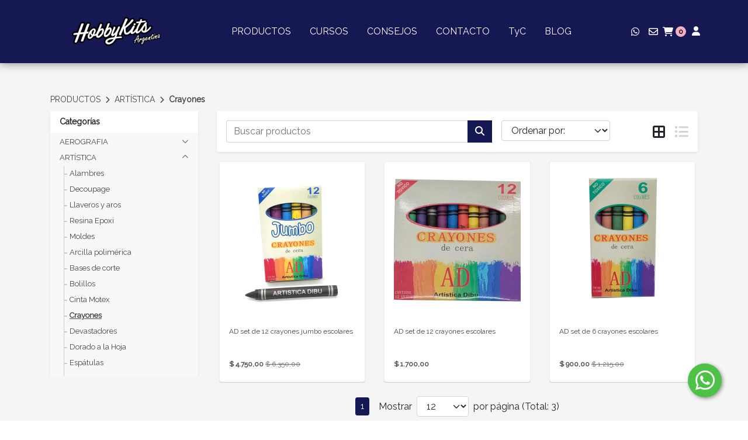

--- FILE ---
content_type: text/html; charset=UTF-8
request_url: https://hobbykits.com.ar/artistica-crayones
body_size: 96647
content:
<!DOCTYPE html>
<html lang="es" prefix="http://ogp.me/ns#" itemscope itemtype="http://schema.org/WebPage">

<head>

            <link rel="canonical" href="https://hobbykits.com.ar/artistica-crayones">
            
    <!-- Global site tag (gtag.js) - Google Analytics -->
<script async src="https://www.googletagmanager.com/gtag/js?id=G-DX0CZ6ZGN0"></script>
<script>
    window.dataLayer = window.dataLayer || [];
    function gtag() {
        dataLayer.push(arguments);
    }
    gtag('js', new Date());
    gtag('config', 'G-DX0CZ6ZGN0');
</script>


    <!-- Meta tags -->
    <title>Hobbykits Argentina - artistica-crayones</title>
<meta name="description" content="artistica-crayones"/>
<meta name="keywords" content=""/>
<meta name="Language" content="es"/>
<meta name="Distribution" content="Global"/>
<meta name="robots" content= "index, follow">
<meta charset="utf-8">
<meta name="viewport" content="width=device-width, initial-scale=1">
<meta name="google-site-verification" content="9OjDGP-gnfVsatvfLEfTZjWdrynzlI03qJ9faKZddsc" />
<meta name="format-detection" content="telephone=no">

    <!-- Meta tags cache -->
    <meta http-equiv="Expires" content="0">

<meta http-equiv="Last-Modified" content="0">

<meta http-equiv="Cache-Control" content="no-cache, mustrevalidate">

<meta http-equiv="Pragma" content="no-cache">
    <!-- Social Tags -->
    <!-- Twitter Card data -->
<meta name="twitter:card" content="summary">
<meta name="twitter:site" content="@">
<meta name="twitter:title" content="Hobbykits Argentina - artistica-crayones">
<meta name="twitter:description" content="artistica-crayones">
<meta name="twitter:creator" content="@">

<!-- Social image -->
<meta name="twitter:image" content="https://ss-cnt-001c.esmsv.com/r/content/host1/4d1f2ab4894da7d4a54dd99b6ce45225/img/Z4oXuLV8Jm.png">

<!-- Open Graph data -->
<meta property="og:title" content="Hobbykits Argentina - artistica-crayones" />
<meta property="og:type" content="website" />

<meta property="og:url" content="https://hobbykits.com.ar/artistica-crayones" />

<meta property="og:image" content="https://ss-cnt-001c.esmsv.com/r/content/host1/4d1f2ab4894da7d4a54dd99b6ce45225/img/Z4oXuLV8Jm.png" />
<meta property="og:image:width" content="1171" />
<meta property="og:image:height" content="320" />

<meta property="og:description" content="artistica-crayones" />
<meta property="og:site_name" content="Hobbykits Argentina" />

    <!-- generics -->
            <link rel="icon" href="https://ss-cnt-001c.esmsv.com/r/content/host1/4d1f2ab4894da7d4a54dd99b6ce45225/favicon/3pyiqvKpX7-32.png" sizes="32x32">
            <link rel="icon" href="https://ss-cnt-001c.esmsv.com/r/content/host1/4d1f2ab4894da7d4a54dd99b6ce45225/favicon/3pyiqvKpX7-57.png" sizes="57x57">
            <link rel="icon" href="https://ss-cnt-001c.esmsv.com/r/content/host1/4d1f2ab4894da7d4a54dd99b6ce45225/favicon/3pyiqvKpX7-76.png" sizes="76x76">
            <link rel="icon" href="https://ss-cnt-001c.esmsv.com/r/content/host1/4d1f2ab4894da7d4a54dd99b6ce45225/favicon/3pyiqvKpX7-96.png" sizes="96x96">
            <link rel="icon" href="https://ss-cnt-001c.esmsv.com/r/content/host1/4d1f2ab4894da7d4a54dd99b6ce45225/favicon/3pyiqvKpX7-128.png" sizes="128x128">
            <link rel="icon" href="https://ss-cnt-001c.esmsv.com/r/content/host1/4d1f2ab4894da7d4a54dd99b6ce45225/favicon/3pyiqvKpX7-192.png" sizes="192x192">
            <link rel="icon" href="https://ss-cnt-001c.esmsv.com/r/content/host1/4d1f2ab4894da7d4a54dd99b6ce45225/favicon/3pyiqvKpX7-228.png" sizes="228x228">
    
     <!-- Android -->    
            <link rel="shortcut icon" href="https://ss-cnt-001c.esmsv.com/r/content/host1/4d1f2ab4894da7d4a54dd99b6ce45225/favicon/3pyiqvKpX7-196.png" sizes="196x196">
    
    <!-- iOS -->
            <link rel="apple-touch-icon" href="https://ss-cnt-001c.esmsv.com/r/content/host1/4d1f2ab4894da7d4a54dd99b6ce45225/favicon/3pyiqvKpX7-120.png" sizes="120x120">
            <link rel="apple-touch-icon" href="https://ss-cnt-001c.esmsv.com/r/content/host1/4d1f2ab4894da7d4a54dd99b6ce45225/favicon/3pyiqvKpX7-152.png" sizes="152x152">
            <link rel="apple-touch-icon" href="https://ss-cnt-001c.esmsv.com/r/content/host1/4d1f2ab4894da7d4a54dd99b6ce45225/favicon/3pyiqvKpX7-180.png" sizes="180x180">
    
<!-- Windows 8  IE 10 -->
<meta name="msapplication-TileColor" content="#FFFFFF">
<meta name="msapplication-TileImage" content="https://ss-cnt-001c.esmsv.com/r/content/host1/4d1f2ab4894da7d4a54dd99b6ce45225/favicon/3pyiqvKpX7-144.png">

<!-- Windows 8.1 + IE11 and above -->
<meta name="msapplication-config" content="https://ss-cnt-001c.esmsv.com/r/content/host1/4d1f2ab4894da7d4a54dd99b6ce45225/favicon/browserconfig.xml" />

    <link href="https://ss-static-001c.esmsv.com/styles/general/sr-core.min.css" media="print" onload="this.media='all'" rel="stylesheet">
    <link href="https://ss-static-001c.esmsv.com/styles/general/components-kit.min.css" media="print" onload="this.media='all'" rel="stylesheet">
    <link href="https://ss-static-001c.esmsv.com/styles/general/sections.min.css" media="print" onload="this.media='all'" rel="stylesheet">

    <style>
        @charset "UTF-8";
@import url("https://fonts.googleapis.com/css2?family=Raleway&display=swap");/*!
 * Bootstrap v5.1.1 (https://getbootstrap.com/)
 * Copyright 2011-2021 The Bootstrap Authors
 * Copyright 2011-2021 Twitter, Inc.
 * Licensed under MIT (https://github.com/twbs/bootstrap/blob/main/LICENSE)
 */:root{--bs-blue:#0d6efd;--bs-indigo:#6610f2;--bs-purple:#6f42c1;--bs-pink:#d63384;--bs-red:#dc3545;--bs-orange:#fd7e14;--bs-yellow:#ffc107;--bs-green:#198754;--bs-teal:#20c997;--bs-cyan:#0dcaf0;--bs-white:#fff;--bs-gray:#6c757d;--bs-gray-dark:#343a40;--bs-gray-100:#f8f9fa;--bs-gray-200:#e9ecef;--bs-gray-300:#dee2e6;--bs-gray-400:#ced4da;--bs-gray-500:#adb5bd;--bs-gray-600:#6c757d;--bs-gray-700:#495057;--bs-gray-800:#343a40;--bs-gray-900:#212529;--bs-primary:#161853;--bs-secondary:#F9AEC2;--bs-primary-contrast:#fff;--bs-secondary-contrast:#000;--bs-header-bg:#161853;--bs-header-text:#ffffff;--bs-footer-bg:#161853;--bs-footer-text:#ffffff;--bs-success:#198754;--bs-info:#0dcaf0;--bs-warning:#ffc107;--bs-danger:#dc3545;--bs-light:#FFF;--bs-dark:#161853;--bs-primary-rgb:22,24,83;--bs-secondary-rgb:249,174,194;--bs-primary-contrast-rgb:255,255,255;--bs-secondary-contrast-rgb:0,0,0;--bs-success-rgb:25,135,84;--bs-info-rgb:13,202,240;--bs-warning-rgb:255,193,7;--bs-danger-rgb:220,53,69;--bs-light-rgb:255,255,255;--bs-dark-rgb:22,24,83;--bs-white-rgb:255,255,255;--bs-black-rgb:0,0,0;--bs-body-color-rgb:33,37,41;--bs-body-bg-rgb:255,255,255;--bs-font-sans-serif:system-ui,-apple-system,"Segoe UI",Roboto,"Helvetica Neue",Arial,"Noto Sans","Liberation Sans",sans-serif,"Apple Color Emoji","Segoe UI Emoji","Segoe UI Symbol","Noto Color Emoji";--bs-font-monospace:SFMono-Regular,Menlo,Monaco,Consolas,"Liberation Mono","Courier New",monospace;--bs-gradient:linear-gradient(180deg, rgba(255, 255, 255, 0.15), rgba(255, 255, 255, 0));--bs-body-font-family:Raleway,sans-serif;--bs-body-font-size:1rem;--bs-body-font-weight:400;--bs-body-line-height:1.5;--bs-body-color:#212529;--bs-body-bg:#fff}*,::after,::before{box-sizing:border-box}@media (prefers-reduced-motion:no-preference){:root{scroll-behavior:smooth}}body{margin:0;font-family:var(--bs-body-font-family);font-size:var(--bs-body-font-size);font-weight:var(--bs-body-font-weight);line-height:var(--bs-body-line-height);color:var(--bs-body-color);text-align:var(--bs-body-text-align);background-color:var(--bs-body-bg);-webkit-text-size-adjust:100%;-webkit-tap-highlight-color:transparent}hr{margin:1rem 0;color:inherit;background-color:currentColor;border:0;opacity:.25}hr:not([size]){height:1px}.h1,.h2,.h3,.h4,.h5,.h6,h1,h2,h3,h4,h5,h6{margin-top:0;margin-bottom:.5rem;font-weight:500;line-height:1.2}.h1,h1{font-size:calc(1.375rem + 1.5vw)}@media (min-width:1200px){.h1,h1{font-size:2.5rem}}.h2,h2{font-size:calc(1.325rem + .9vw)}@media (min-width:1200px){.h2,h2{font-size:2rem}}.h3,h3{font-size:calc(1.3rem + .6vw)}@media (min-width:1200px){.h3,h3{font-size:1.75rem}}.h4,h4{font-size:calc(1.275rem + .3vw)}@media (min-width:1200px){.h4,h4{font-size:1.5rem}}.h5,h5{font-size:1.25rem}.h6,h6{font-size:1rem}p{margin-top:0;margin-bottom:1rem}abbr[data-bs-original-title],abbr[title]{text-decoration:underline dotted;cursor:help;text-decoration-skip-ink:none}address{margin-bottom:1rem;font-style:normal;line-height:inherit}ol,ul{padding-left:2rem}dl,ol,ul{margin-top:0;margin-bottom:1rem}ol ol,ol ul,ul ol,ul ul{margin-bottom:0}dt{font-weight:700}dd{margin-bottom:.5rem;margin-left:0}blockquote{margin:0 0 1rem}b,strong{font-weight:bolder}.small,small{font-size:.875em}.mark,mark{padding:.2em;background-color:#fcf8e3}sub,sup{position:relative;font-size:.75em;line-height:0;vertical-align:baseline}sub{bottom:-.25em}sup{top:-.5em}a{color:#0d6efd;text-decoration:underline}a:hover{color:#0a58ca}a:not([href]):not([class]),a:not([href]):not([class]):hover{color:inherit;text-decoration:none}code,kbd,pre,samp{font-family:var(--bs-font-monospace);font-size:1em;direction:ltr;unicode-bidi:bidi-override}pre{display:block;margin-top:0;margin-bottom:1rem;overflow:auto;font-size:.875em}pre code{font-size:inherit;color:inherit;word-break:normal}code{font-size:.875em;color:#d63384;word-wrap:break-word}a>code{color:inherit}kbd{padding:.2rem .4rem;font-size:.875em;color:#fff;background-color:#212529;border-radius:.2rem}kbd kbd{padding:0;font-size:1em;font-weight:700}figure{margin:0 0 1rem}img,svg{vertical-align:middle}table{caption-side:bottom;border-collapse:collapse}caption{padding-top:.5rem;padding-bottom:.5rem;color:#6c757d;text-align:left}th{text-align:inherit;text-align:-webkit-match-parent}tbody,td,tfoot,th,thead,tr{border-color:inherit;border-style:solid;border-width:0}label{display:inline-block}button{border-radius:0}button:focus:not(:focus-visible){outline:0}button,input,optgroup,select,textarea{margin:0;font-family:inherit;font-size:inherit;line-height:inherit}button,select{text-transform:none}[role=button]{cursor:pointer}select{word-wrap:normal}select:disabled{opacity:1}[list]::-webkit-calendar-picker-indicator{display:none}[type=button],[type=reset],[type=submit],button{-webkit-appearance:button}[type=button]:not(:disabled),[type=reset]:not(:disabled),[type=submit]:not(:disabled),button:not(:disabled){cursor:pointer}::-moz-focus-inner{padding:0;border-style:none}textarea{resize:vertical}fieldset{min-width:0;padding:0;margin:0;border:0}legend{float:left;width:100%;padding:0;margin-bottom:.5rem;font-size:calc(1.275rem + .3vw);line-height:inherit}@media (min-width:1200px){legend{font-size:1.5rem}}legend+*{clear:left}::-webkit-datetime-edit-day-field,::-webkit-datetime-edit-fields-wrapper,::-webkit-datetime-edit-hour-field,::-webkit-datetime-edit-minute,::-webkit-datetime-edit-month-field,::-webkit-datetime-edit-text,::-webkit-datetime-edit-year-field{padding:0}::-webkit-inner-spin-button{height:auto}[type=search]{outline-offset:-2px;-webkit-appearance:textfield}::-webkit-search-decoration{-webkit-appearance:none}::-webkit-color-swatch-wrapper{padding:0}::file-selector-button{font:inherit}::-webkit-file-upload-button{font:inherit;-webkit-appearance:button}output{display:inline-block}iframe{border:0}summary{display:list-item;cursor:pointer}progress{vertical-align:baseline}[hidden]{display:none!important}.lead{font-size:1.25rem;font-weight:300}.display-1{font-size:calc(1.625rem + 4.5vw);font-weight:300;line-height:1.2}@media (min-width:1200px){.display-1{font-size:5rem}}.display-2{font-size:calc(1.575rem + 3.9vw);font-weight:300;line-height:1.2}@media (min-width:1200px){.display-2{font-size:4.5rem}}.display-3{font-size:calc(1.525rem + 3.3vw);font-weight:300;line-height:1.2}@media (min-width:1200px){.display-3{font-size:4rem}}.display-4{font-size:calc(1.475rem + 2.7vw);font-weight:300;line-height:1.2}@media (min-width:1200px){.display-4{font-size:3.5rem}}.display-5{font-size:calc(1.425rem + 2.1vw);font-weight:300;line-height:1.2}@media (min-width:1200px){.display-5{font-size:3rem}}.display-6{font-size:calc(1.375rem + 1.5vw);font-weight:300;line-height:1.2}@media (min-width:1200px){.display-6{font-size:2.5rem}}.list-unstyled{padding-left:0;list-style:none}.list-inline{padding-left:0;list-style:none}.list-inline-item{display:inline-block}.list-inline-item:not(:last-child){margin-right:.5rem}.initialism{font-size:.875em;text-transform:uppercase}.blockquote{margin-bottom:1rem;font-size:1.25rem}.blockquote>:last-child{margin-bottom:0}.blockquote-footer{margin-top:-1rem;margin-bottom:1rem;font-size:.875em;color:#6c757d}.blockquote-footer::before{content:"— "}.img-fluid{max-width:100%;height:auto}.img-thumbnail{padding:.25rem;background-color:#fff;border:1px solid #dee2e6;border-radius:.25rem;max-width:100%;height:auto}.figure{display:inline-block}.figure-img{margin-bottom:.5rem;line-height:1}.figure-caption{font-size:.875em;color:#6c757d}.container,.container-fluid,.container-lg,.container-md,.container-sm,.container-xl,.container-xxl{width:100%;padding-right:var(--bs-gutter-x,.75rem);padding-left:var(--bs-gutter-x,.75rem);margin-right:auto;margin-left:auto}@media (min-width:576px){.container,.container-sm{max-width:540px}}@media (min-width:768px){.container,.container-md,.container-sm{max-width:720px}}@media (min-width:992px){.container,.container-lg,.container-md,.container-sm{max-width:960px}}@media (min-width:1200px){.container,.container-lg,.container-md,.container-sm,.container-xl{max-width:1140px}}@media (min-width:1400px){.container,.container-lg,.container-md,.container-sm,.container-xl,.container-xxl{max-width:1320px}}.row{--bs-gutter-x:1.5rem;--bs-gutter-y:0;display:flex;flex-wrap:wrap;margin-top:calc(var(--bs-gutter-y) * -1);margin-right:calc(var(--bs-gutter-x) * -.5);margin-left:calc(var(--bs-gutter-x) * -.5)}.row>*{flex-shrink:0;width:100%;max-width:100%;padding-right:calc(var(--bs-gutter-x) * .5);padding-left:calc(var(--bs-gutter-x) * .5);margin-top:var(--bs-gutter-y)}.col{flex:1 0 0%}.row-cols-auto>*{flex:0 0 auto;width:auto}.row-cols-1>*{flex:0 0 auto;width:100%}.row-cols-2>*{flex:0 0 auto;width:50%}.row-cols-3>*{flex:0 0 auto;width:33.3333333333%}.row-cols-4>*{flex:0 0 auto;width:25%}.row-cols-5>*{flex:0 0 auto;width:20%}.row-cols-6>*{flex:0 0 auto;width:16.6666666667%}.col-auto{flex:0 0 auto;width:auto}.col-1{flex:0 0 auto;width:8.33333333%}.col-2{flex:0 0 auto;width:16.66666667%}.col-3{flex:0 0 auto;width:25%}.col-4{flex:0 0 auto;width:33.33333333%}.col-5{flex:0 0 auto;width:41.66666667%}.col-6{flex:0 0 auto;width:50%}.col-7{flex:0 0 auto;width:58.33333333%}.col-8{flex:0 0 auto;width:66.66666667%}.col-9{flex:0 0 auto;width:75%}.col-10{flex:0 0 auto;width:83.33333333%}.col-11{flex:0 0 auto;width:91.66666667%}.col-12{flex:0 0 auto;width:100%}.offset-1{margin-left:8.33333333%}.offset-2{margin-left:16.66666667%}.offset-3{margin-left:25%}.offset-4{margin-left:33.33333333%}.offset-5{margin-left:41.66666667%}.offset-6{margin-left:50%}.offset-7{margin-left:58.33333333%}.offset-8{margin-left:66.66666667%}.offset-9{margin-left:75%}.offset-10{margin-left:83.33333333%}.offset-11{margin-left:91.66666667%}.g-0,.gx-0{--bs-gutter-x:0}.g-0,.gy-0{--bs-gutter-y:0}.g-1,.gx-1{--bs-gutter-x:0.25rem}.g-1,.gy-1{--bs-gutter-y:0.25rem}.g-2,.gx-2{--bs-gutter-x:0.5rem}.g-2,.gy-2{--bs-gutter-y:0.5rem}.g-3,.gx-3{--bs-gutter-x:1rem}.g-3,.gy-3{--bs-gutter-y:1rem}.g-4,.gx-4{--bs-gutter-x:1.5rem}.g-4,.gy-4{--bs-gutter-y:1.5rem}.g-5,.gx-5{--bs-gutter-x:3rem}.g-5,.gy-5{--bs-gutter-y:3rem}@media (min-width:576px){.col-sm{flex:1 0 0%}.row-cols-sm-auto>*{flex:0 0 auto;width:auto}.row-cols-sm-1>*{flex:0 0 auto;width:100%}.row-cols-sm-2>*{flex:0 0 auto;width:50%}.row-cols-sm-3>*{flex:0 0 auto;width:33.3333333333%}.row-cols-sm-4>*{flex:0 0 auto;width:25%}.row-cols-sm-5>*{flex:0 0 auto;width:20%}.row-cols-sm-6>*{flex:0 0 auto;width:16.6666666667%}.col-sm-auto{flex:0 0 auto;width:auto}.col-sm-1{flex:0 0 auto;width:8.33333333%}.col-sm-2{flex:0 0 auto;width:16.66666667%}.col-sm-3{flex:0 0 auto;width:25%}.col-sm-4{flex:0 0 auto;width:33.33333333%}.col-sm-5{flex:0 0 auto;width:41.66666667%}.col-sm-6{flex:0 0 auto;width:50%}.col-sm-7{flex:0 0 auto;width:58.33333333%}.col-sm-8{flex:0 0 auto;width:66.66666667%}.col-sm-9{flex:0 0 auto;width:75%}.col-sm-10{flex:0 0 auto;width:83.33333333%}.col-sm-11{flex:0 0 auto;width:91.66666667%}.col-sm-12{flex:0 0 auto;width:100%}.offset-sm-0{margin-left:0}.offset-sm-1{margin-left:8.33333333%}.offset-sm-2{margin-left:16.66666667%}.offset-sm-3{margin-left:25%}.offset-sm-4{margin-left:33.33333333%}.offset-sm-5{margin-left:41.66666667%}.offset-sm-6{margin-left:50%}.offset-sm-7{margin-left:58.33333333%}.offset-sm-8{margin-left:66.66666667%}.offset-sm-9{margin-left:75%}.offset-sm-10{margin-left:83.33333333%}.offset-sm-11{margin-left:91.66666667%}.g-sm-0,.gx-sm-0{--bs-gutter-x:0}.g-sm-0,.gy-sm-0{--bs-gutter-y:0}.g-sm-1,.gx-sm-1{--bs-gutter-x:0.25rem}.g-sm-1,.gy-sm-1{--bs-gutter-y:0.25rem}.g-sm-2,.gx-sm-2{--bs-gutter-x:0.5rem}.g-sm-2,.gy-sm-2{--bs-gutter-y:0.5rem}.g-sm-3,.gx-sm-3{--bs-gutter-x:1rem}.g-sm-3,.gy-sm-3{--bs-gutter-y:1rem}.g-sm-4,.gx-sm-4{--bs-gutter-x:1.5rem}.g-sm-4,.gy-sm-4{--bs-gutter-y:1.5rem}.g-sm-5,.gx-sm-5{--bs-gutter-x:3rem}.g-sm-5,.gy-sm-5{--bs-gutter-y:3rem}}@media (min-width:768px){.col-md{flex:1 0 0%}.row-cols-md-auto>*{flex:0 0 auto;width:auto}.row-cols-md-1>*{flex:0 0 auto;width:100%}.row-cols-md-2>*{flex:0 0 auto;width:50%}.row-cols-md-3>*{flex:0 0 auto;width:33.3333333333%}.row-cols-md-4>*{flex:0 0 auto;width:25%}.row-cols-md-5>*{flex:0 0 auto;width:20%}.row-cols-md-6>*{flex:0 0 auto;width:16.6666666667%}.col-md-auto{flex:0 0 auto;width:auto}.col-md-1{flex:0 0 auto;width:8.33333333%}.col-md-2{flex:0 0 auto;width:16.66666667%}.col-md-3{flex:0 0 auto;width:25%}.col-md-4{flex:0 0 auto;width:33.33333333%}.col-md-5{flex:0 0 auto;width:41.66666667%}.col-md-6{flex:0 0 auto;width:50%}.col-md-7{flex:0 0 auto;width:58.33333333%}.col-md-8{flex:0 0 auto;width:66.66666667%}.col-md-9{flex:0 0 auto;width:75%}.col-md-10{flex:0 0 auto;width:83.33333333%}.col-md-11{flex:0 0 auto;width:91.66666667%}.col-md-12{flex:0 0 auto;width:100%}.offset-md-0{margin-left:0}.offset-md-1{margin-left:8.33333333%}.offset-md-2{margin-left:16.66666667%}.offset-md-3{margin-left:25%}.offset-md-4{margin-left:33.33333333%}.offset-md-5{margin-left:41.66666667%}.offset-md-6{margin-left:50%}.offset-md-7{margin-left:58.33333333%}.offset-md-8{margin-left:66.66666667%}.offset-md-9{margin-left:75%}.offset-md-10{margin-left:83.33333333%}.offset-md-11{margin-left:91.66666667%}.g-md-0,.gx-md-0{--bs-gutter-x:0}.g-md-0,.gy-md-0{--bs-gutter-y:0}.g-md-1,.gx-md-1{--bs-gutter-x:0.25rem}.g-md-1,.gy-md-1{--bs-gutter-y:0.25rem}.g-md-2,.gx-md-2{--bs-gutter-x:0.5rem}.g-md-2,.gy-md-2{--bs-gutter-y:0.5rem}.g-md-3,.gx-md-3{--bs-gutter-x:1rem}.g-md-3,.gy-md-3{--bs-gutter-y:1rem}.g-md-4,.gx-md-4{--bs-gutter-x:1.5rem}.g-md-4,.gy-md-4{--bs-gutter-y:1.5rem}.g-md-5,.gx-md-5{--bs-gutter-x:3rem}.g-md-5,.gy-md-5{--bs-gutter-y:3rem}}@media (min-width:992px){.col-lg{flex:1 0 0%}.row-cols-lg-auto>*{flex:0 0 auto;width:auto}.row-cols-lg-1>*{flex:0 0 auto;width:100%}.row-cols-lg-2>*{flex:0 0 auto;width:50%}.row-cols-lg-3>*{flex:0 0 auto;width:33.3333333333%}.row-cols-lg-4>*{flex:0 0 auto;width:25%}.row-cols-lg-5>*{flex:0 0 auto;width:20%}.row-cols-lg-6>*{flex:0 0 auto;width:16.6666666667%}.col-lg-auto{flex:0 0 auto;width:auto}.col-lg-1{flex:0 0 auto;width:8.33333333%}.col-lg-2{flex:0 0 auto;width:16.66666667%}.col-lg-3{flex:0 0 auto;width:25%}.col-lg-4{flex:0 0 auto;width:33.33333333%}.col-lg-5{flex:0 0 auto;width:41.66666667%}.col-lg-6{flex:0 0 auto;width:50%}.col-lg-7{flex:0 0 auto;width:58.33333333%}.col-lg-8{flex:0 0 auto;width:66.66666667%}.col-lg-9{flex:0 0 auto;width:75%}.col-lg-10{flex:0 0 auto;width:83.33333333%}.col-lg-11{flex:0 0 auto;width:91.66666667%}.col-lg-12{flex:0 0 auto;width:100%}.offset-lg-0{margin-left:0}.offset-lg-1{margin-left:8.33333333%}.offset-lg-2{margin-left:16.66666667%}.offset-lg-3{margin-left:25%}.offset-lg-4{margin-left:33.33333333%}.offset-lg-5{margin-left:41.66666667%}.offset-lg-6{margin-left:50%}.offset-lg-7{margin-left:58.33333333%}.offset-lg-8{margin-left:66.66666667%}.offset-lg-9{margin-left:75%}.offset-lg-10{margin-left:83.33333333%}.offset-lg-11{margin-left:91.66666667%}.g-lg-0,.gx-lg-0{--bs-gutter-x:0}.g-lg-0,.gy-lg-0{--bs-gutter-y:0}.g-lg-1,.gx-lg-1{--bs-gutter-x:0.25rem}.g-lg-1,.gy-lg-1{--bs-gutter-y:0.25rem}.g-lg-2,.gx-lg-2{--bs-gutter-x:0.5rem}.g-lg-2,.gy-lg-2{--bs-gutter-y:0.5rem}.g-lg-3,.gx-lg-3{--bs-gutter-x:1rem}.g-lg-3,.gy-lg-3{--bs-gutter-y:1rem}.g-lg-4,.gx-lg-4{--bs-gutter-x:1.5rem}.g-lg-4,.gy-lg-4{--bs-gutter-y:1.5rem}.g-lg-5,.gx-lg-5{--bs-gutter-x:3rem}.g-lg-5,.gy-lg-5{--bs-gutter-y:3rem}}@media (min-width:1200px){.col-xl{flex:1 0 0%}.row-cols-xl-auto>*{flex:0 0 auto;width:auto}.row-cols-xl-1>*{flex:0 0 auto;width:100%}.row-cols-xl-2>*{flex:0 0 auto;width:50%}.row-cols-xl-3>*{flex:0 0 auto;width:33.3333333333%}.row-cols-xl-4>*{flex:0 0 auto;width:25%}.row-cols-xl-5>*{flex:0 0 auto;width:20%}.row-cols-xl-6>*{flex:0 0 auto;width:16.6666666667%}.col-xl-auto{flex:0 0 auto;width:auto}.col-xl-1{flex:0 0 auto;width:8.33333333%}.col-xl-2{flex:0 0 auto;width:16.66666667%}.col-xl-3{flex:0 0 auto;width:25%}.col-xl-4{flex:0 0 auto;width:33.33333333%}.col-xl-5{flex:0 0 auto;width:41.66666667%}.col-xl-6{flex:0 0 auto;width:50%}.col-xl-7{flex:0 0 auto;width:58.33333333%}.col-xl-8{flex:0 0 auto;width:66.66666667%}.col-xl-9{flex:0 0 auto;width:75%}.col-xl-10{flex:0 0 auto;width:83.33333333%}.col-xl-11{flex:0 0 auto;width:91.66666667%}.col-xl-12{flex:0 0 auto;width:100%}.offset-xl-0{margin-left:0}.offset-xl-1{margin-left:8.33333333%}.offset-xl-2{margin-left:16.66666667%}.offset-xl-3{margin-left:25%}.offset-xl-4{margin-left:33.33333333%}.offset-xl-5{margin-left:41.66666667%}.offset-xl-6{margin-left:50%}.offset-xl-7{margin-left:58.33333333%}.offset-xl-8{margin-left:66.66666667%}.offset-xl-9{margin-left:75%}.offset-xl-10{margin-left:83.33333333%}.offset-xl-11{margin-left:91.66666667%}.g-xl-0,.gx-xl-0{--bs-gutter-x:0}.g-xl-0,.gy-xl-0{--bs-gutter-y:0}.g-xl-1,.gx-xl-1{--bs-gutter-x:0.25rem}.g-xl-1,.gy-xl-1{--bs-gutter-y:0.25rem}.g-xl-2,.gx-xl-2{--bs-gutter-x:0.5rem}.g-xl-2,.gy-xl-2{--bs-gutter-y:0.5rem}.g-xl-3,.gx-xl-3{--bs-gutter-x:1rem}.g-xl-3,.gy-xl-3{--bs-gutter-y:1rem}.g-xl-4,.gx-xl-4{--bs-gutter-x:1.5rem}.g-xl-4,.gy-xl-4{--bs-gutter-y:1.5rem}.g-xl-5,.gx-xl-5{--bs-gutter-x:3rem}.g-xl-5,.gy-xl-5{--bs-gutter-y:3rem}}@media (min-width:1400px){.col-xxl{flex:1 0 0%}.row-cols-xxl-auto>*{flex:0 0 auto;width:auto}.row-cols-xxl-1>*{flex:0 0 auto;width:100%}.row-cols-xxl-2>*{flex:0 0 auto;width:50%}.row-cols-xxl-3>*{flex:0 0 auto;width:33.3333333333%}.row-cols-xxl-4>*{flex:0 0 auto;width:25%}.row-cols-xxl-5>*{flex:0 0 auto;width:20%}.row-cols-xxl-6>*{flex:0 0 auto;width:16.6666666667%}.col-xxl-auto{flex:0 0 auto;width:auto}.col-xxl-1{flex:0 0 auto;width:8.33333333%}.col-xxl-2{flex:0 0 auto;width:16.66666667%}.col-xxl-3{flex:0 0 auto;width:25%}.col-xxl-4{flex:0 0 auto;width:33.33333333%}.col-xxl-5{flex:0 0 auto;width:41.66666667%}.col-xxl-6{flex:0 0 auto;width:50%}.col-xxl-7{flex:0 0 auto;width:58.33333333%}.col-xxl-8{flex:0 0 auto;width:66.66666667%}.col-xxl-9{flex:0 0 auto;width:75%}.col-xxl-10{flex:0 0 auto;width:83.33333333%}.col-xxl-11{flex:0 0 auto;width:91.66666667%}.col-xxl-12{flex:0 0 auto;width:100%}.offset-xxl-0{margin-left:0}.offset-xxl-1{margin-left:8.33333333%}.offset-xxl-2{margin-left:16.66666667%}.offset-xxl-3{margin-left:25%}.offset-xxl-4{margin-left:33.33333333%}.offset-xxl-5{margin-left:41.66666667%}.offset-xxl-6{margin-left:50%}.offset-xxl-7{margin-left:58.33333333%}.offset-xxl-8{margin-left:66.66666667%}.offset-xxl-9{margin-left:75%}.offset-xxl-10{margin-left:83.33333333%}.offset-xxl-11{margin-left:91.66666667%}.g-xxl-0,.gx-xxl-0{--bs-gutter-x:0}.g-xxl-0,.gy-xxl-0{--bs-gutter-y:0}.g-xxl-1,.gx-xxl-1{--bs-gutter-x:0.25rem}.g-xxl-1,.gy-xxl-1{--bs-gutter-y:0.25rem}.g-xxl-2,.gx-xxl-2{--bs-gutter-x:0.5rem}.g-xxl-2,.gy-xxl-2{--bs-gutter-y:0.5rem}.g-xxl-3,.gx-xxl-3{--bs-gutter-x:1rem}.g-xxl-3,.gy-xxl-3{--bs-gutter-y:1rem}.g-xxl-4,.gx-xxl-4{--bs-gutter-x:1.5rem}.g-xxl-4,.gy-xxl-4{--bs-gutter-y:1.5rem}.g-xxl-5,.gx-xxl-5{--bs-gutter-x:3rem}.g-xxl-5,.gy-xxl-5{--bs-gutter-y:3rem}}.table{--bs-table-bg:transparent;--bs-table-accent-bg:transparent;--bs-table-striped-color:#212529;--bs-table-striped-bg:rgba(0, 0, 0, 0.05);--bs-table-active-color:#212529;--bs-table-active-bg:rgba(0, 0, 0, 0.1);--bs-table-hover-color:#212529;--bs-table-hover-bg:rgba(0, 0, 0, 0.075);width:100%;margin-bottom:1rem;color:#212529;vertical-align:top;border-color:#dee2e6}.table>:not(caption)>*>*{padding:.5rem .5rem;background-color:var(--bs-table-bg);border-bottom-width:1px;box-shadow:inset 0 0 0 9999px var(--bs-table-accent-bg)}.table>tbody{vertical-align:inherit}.table>thead{vertical-align:bottom}.table>:not(:last-child)>:last-child>*{border-bottom-color:currentColor}.caption-top{caption-side:top}.table-sm>:not(caption)>*>*{padding:.25rem .25rem}.table-bordered>:not(caption)>*{border-width:1px 0}.table-bordered>:not(caption)>*>*{border-width:0 1px}.table-borderless>:not(caption)>*>*{border-bottom-width:0}.table-striped>tbody>tr:nth-of-type(odd){--bs-table-accent-bg:var(--bs-table-striped-bg);color:var(--bs-table-striped-color)}.table-active{--bs-table-accent-bg:var(--bs-table-active-bg);color:var(--bs-table-active-color)}.table-hover>tbody>tr:hover{--bs-table-accent-bg:var(--bs-table-hover-bg);color:var(--bs-table-hover-color)}.table-primary{--bs-table-bg:#cfe2ff;--bs-table-striped-bg:#c5d7f2;--bs-table-striped-color:#000;--bs-table-active-bg:#bacbe6;--bs-table-active-color:#000;--bs-table-hover-bg:#bfd1ec;--bs-table-hover-color:#000;color:#000;border-color:#bacbe6}.table-secondary{--bs-table-bg:#e2e3e5;--bs-table-striped-bg:#d7d8da;--bs-table-striped-color:#000;--bs-table-active-bg:#cbccce;--bs-table-active-color:#000;--bs-table-hover-bg:#d1d2d4;--bs-table-hover-color:#000;color:#000;border-color:#cbccce}.table-success{--bs-table-bg:#d1e7dd;--bs-table-striped-bg:#c7dbd2;--bs-table-striped-color:#000;--bs-table-active-bg:#bcd0c7;--bs-table-active-color:#000;--bs-table-hover-bg:#c1d6cc;--bs-table-hover-color:#000;color:#000;border-color:#bcd0c7}.table-info{--bs-table-bg:#cff4fc;--bs-table-striped-bg:#c5e8ef;--bs-table-striped-color:#000;--bs-table-active-bg:#badce3;--bs-table-active-color:#000;--bs-table-hover-bg:#bfe2e9;--bs-table-hover-color:#000;color:#000;border-color:#badce3}.table-warning{--bs-table-bg:#fff3cd;--bs-table-striped-bg:#f2e7c3;--bs-table-striped-color:#000;--bs-table-active-bg:#e6dbb9;--bs-table-active-color:#000;--bs-table-hover-bg:#ece1be;--bs-table-hover-color:#000;color:#000;border-color:#e6dbb9}.table-danger{--bs-table-bg:#f8d7da;--bs-table-striped-bg:#eccccf;--bs-table-striped-color:#000;--bs-table-active-bg:#dfc2c4;--bs-table-active-color:#000;--bs-table-hover-bg:#e5c7ca;--bs-table-hover-color:#000;color:#000;border-color:#dfc2c4}.table-light{--bs-table-bg:#f8f9fa;--bs-table-striped-bg:#ecedee;--bs-table-striped-color:#000;--bs-table-active-bg:#dfe0e1;--bs-table-active-color:#000;--bs-table-hover-bg:#e5e6e7;--bs-table-hover-color:#000;color:#000;border-color:#dfe0e1}.table-dark{--bs-table-bg:#212529;--bs-table-striped-bg:#2c3034;--bs-table-striped-color:#fff;--bs-table-active-bg:#373b3e;--bs-table-active-color:#fff;--bs-table-hover-bg:#323539;--bs-table-hover-color:#fff;color:#fff;border-color:#373b3e}.table-responsive{overflow-x:auto;-webkit-overflow-scrolling:touch}@media (max-width:575.98px){.table-responsive-sm{overflow-x:auto;-webkit-overflow-scrolling:touch}}@media (max-width:767.98px){.table-responsive-md{overflow-x:auto;-webkit-overflow-scrolling:touch}}@media (max-width:991.98px){.table-responsive-lg{overflow-x:auto;-webkit-overflow-scrolling:touch}}@media (max-width:1199.98px){.table-responsive-xl{overflow-x:auto;-webkit-overflow-scrolling:touch}}@media (max-width:1399.98px){.table-responsive-xxl{overflow-x:auto;-webkit-overflow-scrolling:touch}}.form-label{margin-bottom:.5rem}.col-form-label{padding-top:calc(.375rem + 1px);padding-bottom:calc(.375rem + 1px);margin-bottom:0;font-size:inherit;line-height:1.5}.col-form-label-lg{padding-top:calc(.5rem + 1px);padding-bottom:calc(.5rem + 1px);font-size:1.25rem}.col-form-label-sm{padding-top:calc(.25rem + 1px);padding-bottom:calc(.25rem + 1px);font-size:.875rem}.form-text{margin-top:.25rem;font-size:.875em;color:#6c757d}.form-control{display:block;width:100%;padding:.375rem .75rem;font-size:1rem;font-weight:400;line-height:1.5;color:#212529;background-color:#fff;background-clip:padding-box;border:1px solid #ced4da;appearance:none;border-radius:.25rem;transition:border-color .15s ease-in-out,box-shadow .15s ease-in-out}@media (prefers-reduced-motion:reduce){.form-control{transition:none}}.form-control[type=file]{overflow:hidden}.form-control[type=file]:not(:disabled):not([readonly]){cursor:pointer}.form-control:focus{color:#212529;background-color:#fff;border-color:#86b7fe;outline:0;box-shadow:0 0 0 .25rem rgba(13,110,253,.25)}.form-control::-webkit-date-and-time-value{height:1.5em}.form-control::placeholder{color:#6c757d;opacity:1}.form-control:disabled,.form-control[readonly]{background-color:#e9ecef;opacity:1}.form-control::file-selector-button{padding:.375rem .75rem;margin:-.375rem -.75rem;margin-inline-end:.75rem;color:#212529;background-color:#e9ecef;pointer-events:none;border-color:inherit;border-style:solid;border-width:0;border-inline-end-width:1px;border-radius:0;transition:color .15s ease-in-out,background-color .15s ease-in-out,border-color .15s ease-in-out,box-shadow .15s ease-in-out}@media (prefers-reduced-motion:reduce){.form-control::file-selector-button{transition:none}}.form-control:hover:not(:disabled):not([readonly])::file-selector-button{background-color:#dde0e3}.form-control::-webkit-file-upload-button{padding:.375rem .75rem;margin:-.375rem -.75rem;margin-inline-end:.75rem;color:#212529;background-color:#e9ecef;pointer-events:none;border-color:inherit;border-style:solid;border-width:0;border-inline-end-width:1px;border-radius:0;transition:color .15s ease-in-out,background-color .15s ease-in-out,border-color .15s ease-in-out,box-shadow .15s ease-in-out}@media (prefers-reduced-motion:reduce){.form-control::-webkit-file-upload-button{transition:none}}.form-control:hover:not(:disabled):not([readonly])::-webkit-file-upload-button{background-color:#dde0e3}.form-control-plaintext{display:block;width:100%;padding:.375rem 0;margin-bottom:0;line-height:1.5;color:#212529;background-color:transparent;border:solid transparent;border-width:1px 0}.form-control-plaintext.form-control-lg,.form-control-plaintext.form-control-sm{padding-right:0;padding-left:0}.form-control-sm{min-height:calc(1.5em + .5rem + 2px);padding:.25rem .5rem;font-size:.875rem;border-radius:.2rem}.form-control-sm::file-selector-button{padding:.25rem .5rem;margin:-.25rem -.5rem;margin-inline-end:.5rem}.form-control-sm::-webkit-file-upload-button{padding:.25rem .5rem;margin:-.25rem -.5rem;margin-inline-end:.5rem}.form-control-lg{min-height:calc(1.5em + 1rem + 2px);padding:.5rem 1rem;font-size:1.25rem;border-radius:.3rem}.form-control-lg::file-selector-button{padding:.5rem 1rem;margin:-.5rem -1rem;margin-inline-end:1rem}.form-control-lg::-webkit-file-upload-button{padding:.5rem 1rem;margin:-.5rem -1rem;margin-inline-end:1rem}textarea.form-control{min-height:calc(1.5em + .75rem + 2px)}textarea.form-control-sm{min-height:calc(1.5em + .5rem + 2px)}textarea.form-control-lg{min-height:calc(1.5em + 1rem + 2px)}.form-control-color{width:3rem;height:auto;padding:.375rem}.form-control-color:not(:disabled):not([readonly]){cursor:pointer}.form-control-color::-moz-color-swatch{height:1.5em;border-radius:.25rem}.form-control-color::-webkit-color-swatch{height:1.5em;border-radius:.25rem}.form-select{display:block;width:100%;padding:.375rem 2.25rem .375rem .75rem;-moz-padding-start:calc(.75rem - 3px);font-size:1rem;font-weight:400;line-height:1.5;color:#212529;background-color:#fff;background-image:url("data:image/svg+xml,%3csvg xmlns='http://www.w3.org/2000/svg' viewBox='0 0 16 16'%3e%3cpath fill='none' stroke='%23343a40' stroke-linecap='round' stroke-linejoin='round' stroke-width='2' d='M2 5l6 6 6-6'/%3e%3c/svg%3e");background-repeat:no-repeat;background-position:right .75rem center;background-size:16px 12px;border:1px solid #ced4da;border-radius:.25rem;transition:border-color .15s ease-in-out,box-shadow .15s ease-in-out;appearance:none}@media (prefers-reduced-motion:reduce){.form-select{transition:none}}.form-select:focus{border-color:#86b7fe;outline:0;box-shadow:0 0 0 .25rem rgba(13,110,253,.25)}.form-select[multiple],.form-select[size]:not([size="1"]){padding-right:.75rem;background-image:none}.form-select:disabled{background-color:#e9ecef}.form-select:-moz-focusring{color:transparent;text-shadow:0 0 0 #212529}.form-select-sm{padding-top:.25rem;padding-bottom:.25rem;padding-left:.5rem;font-size:.875rem}.form-select-lg{padding-top:.5rem;padding-bottom:.5rem;padding-left:1rem;font-size:1.25rem}.form-check{display:block;min-height:1.5rem;padding-left:1.5em;margin-bottom:.125rem}.form-check .form-check-input{float:left;margin-left:-1.5em}.form-check-input{width:1em;height:1em;margin-top:.25em;vertical-align:top;background-color:#fff;background-repeat:no-repeat;background-position:center;background-size:contain;border:1px solid rgba(0,0,0,.25);appearance:none;color-adjust:exact;transition:all .2s ease-in-out}@media (prefers-reduced-motion:reduce){.form-check-input{transition:none}}.form-check-input[type=checkbox]{border-radius:.25em}.form-check-input[type=radio]{border-radius:50%}.form-check-input:active{filter:brightness(90%)}.form-check-input:focus{border-color:#86b7fe;outline:0;box-shadow:0 0 0 .25rem rgba(13,110,253,.25)}.form-check-input:checked{background-color:#0d6efd;border-color:#0d6efd}.form-check-input:checked[type=checkbox]{background-image:url("data:image/svg+xml,%3csvg xmlns='http://www.w3.org/2000/svg' viewBox='0 0 20 20'%3e%3cpath fill='none' stroke='%23fff' stroke-linecap='round' stroke-linejoin='round' stroke-width='3' d='M6 10l3 3l6-6'/%3e%3c/svg%3e")}.form-check-input:checked[type=radio]{background-image:url("data:image/svg+xml,%3csvg xmlns='http://www.w3.org/2000/svg' viewBox='-4 -4 8 8'%3e%3ccircle r='2' fill='%23fff'/%3e%3c/svg%3e")}.form-check-input[type=checkbox]:indeterminate{background-color:#0d6efd;border-color:#0d6efd;background-image:url("data:image/svg+xml,%3csvg xmlns='http://www.w3.org/2000/svg' viewBox='0 0 20 20'%3e%3cpath fill='none' stroke='%23fff' stroke-linecap='round' stroke-linejoin='round' stroke-width='3' d='M6 10h8'/%3e%3c/svg%3e")}.form-check-input:disabled{pointer-events:none;filter:none;opacity:.5}.form-check-input:disabled~.form-check-label,.form-check-input[disabled]~.form-check-label{opacity:.5}.form-switch{padding-left:2.5em}.form-switch .form-check-input{width:2em;margin-left:-2.5em;background-image:url("data:image/svg+xml,%3csvg xmlns='http://www.w3.org/2000/svg' viewBox='-4 -4 8 8'%3e%3ccircle r='3' fill='rgba%280, 0, 0, 0.25%29'/%3e%3c/svg%3e");background-position:left center;border-radius:2em;transition:background-position .15s ease-in-out}@media (prefers-reduced-motion:reduce){.form-switch .form-check-input{transition:none}}.form-switch .form-check-input:focus{background-image:url("data:image/svg+xml,%3csvg xmlns='http://www.w3.org/2000/svg' viewBox='-4 -4 8 8'%3e%3ccircle r='3' fill='%2386b7fe'/%3e%3c/svg%3e")}.form-switch .form-check-input:checked{background-position:right center;background-image:url("data:image/svg+xml,%3csvg xmlns='http://www.w3.org/2000/svg' viewBox='-4 -4 8 8'%3e%3ccircle r='3' fill='%23fff'/%3e%3c/svg%3e")}.form-check-inline{display:inline-block;margin-right:1rem}.btn-check{position:absolute;clip:rect(0,0,0,0);pointer-events:none}.btn-check:disabled+.btn,.btn-check[disabled]+.btn{pointer-events:none;filter:none;opacity:.65}.form-range{width:100%;height:1.5rem;padding:0;background-color:transparent;appearance:none}.form-range:focus{outline:0}.form-range:focus::-webkit-slider-thumb{box-shadow:0 0 0 1px #fff,0 0 0 .25rem rgba(13,110,253,.25)}.form-range:focus::-moz-range-thumb{box-shadow:0 0 0 1px #fff,0 0 0 .25rem rgba(13,110,253,.25)}.form-range::-moz-focus-outer{border:0}.form-range::-webkit-slider-thumb{width:1rem;height:1rem;margin-top:-.25rem;background-color:#0d6efd;border:0;border-radius:1rem;transition:background-color .15s ease-in-out,border-color .15s ease-in-out,box-shadow .15s ease-in-out;appearance:none}@media (prefers-reduced-motion:reduce){.form-range::-webkit-slider-thumb{transition:none}}.form-range::-webkit-slider-thumb:active{background-color:#b6d4fe}.form-range::-webkit-slider-runnable-track{width:100%;height:.5rem;color:transparent;cursor:pointer;background-color:#dee2e6;border-color:transparent;border-radius:1rem}.form-range::-moz-range-thumb{width:1rem;height:1rem;background-color:#0d6efd;border:0;border-radius:1rem;transition:background-color .15s ease-in-out,border-color .15s ease-in-out,box-shadow .15s ease-in-out;appearance:none}@media (prefers-reduced-motion:reduce){.form-range::-moz-range-thumb{transition:none}}.form-range::-moz-range-thumb:active{background-color:#b6d4fe}.form-range::-moz-range-track{width:100%;height:.5rem;color:transparent;cursor:pointer;background-color:#dee2e6;border-color:transparent;border-radius:1rem}.form-range:disabled{pointer-events:none}.form-range:disabled::-webkit-slider-thumb{background-color:#adb5bd}.form-range:disabled::-moz-range-thumb{background-color:#adb5bd}.form-floating{position:relative}.form-floating>.form-control,.form-floating>.form-select{height:calc(3.5rem + 2px);line-height:1.25}.form-floating>label{position:absolute;top:0;left:0;height:100%;padding:1rem .75rem;pointer-events:none;border:1px solid transparent;transform-origin:0 0;transition:opacity .1s ease-in-out,transform .1s ease-in-out}@media (prefers-reduced-motion:reduce){.form-floating>label{transition:none}}.form-floating>.form-control{padding:1rem .75rem}.form-floating>.form-control::placeholder{color:transparent}.form-floating>.form-control:focus,.form-floating>.form-control:not(:placeholder-shown){padding-top:1.625rem;padding-bottom:.625rem}.form-floating>.form-control:-webkit-autofill{padding-top:1.625rem;padding-bottom:.625rem}.form-floating>.form-select{padding-top:1.625rem;padding-bottom:.625rem}.form-floating>.form-control:focus~label,.form-floating>.form-control:not(:placeholder-shown)~label,.form-floating>.form-select~label{opacity:.65;transform:scale(.85) translateY(-.5rem) translateX(.15rem)}.form-floating>.form-control:-webkit-autofill~label{opacity:.65;transform:scale(.85) translateY(-.5rem) translateX(.15rem)}.input-group{position:relative;display:flex;flex-wrap:wrap;align-items:stretch;width:100%}.input-group>.form-control,.input-group>.form-select{position:relative;flex:1 1 auto;width:1%;min-width:0}.input-group>.form-control:focus,.input-group>.form-select:focus{z-index:3}.input-group .btn{position:relative;z-index:2}.input-group .btn:focus{z-index:3}.input-group-text{display:flex;align-items:center;padding:.375rem .75rem;font-size:1rem;font-weight:400;line-height:1.5;color:#212529;text-align:center;white-space:nowrap;background-color:#e9ecef;border:1px solid #ced4da;border-radius:.25rem}.input-group-lg>.btn,.input-group-lg>.form-control,.input-group-lg>.form-select,.input-group-lg>.input-group-text{padding:.5rem 1rem;font-size:1.25rem;border-radius:.3rem}.input-group-sm>.btn,.input-group-sm>.form-control,.input-group-sm>.form-select,.input-group-sm>.input-group-text{padding:.25rem .5rem;font-size:.875rem;border-radius:.2rem}.input-group-lg>.form-select,.input-group-sm>.form-select{padding-right:3rem}.input-group:not(.has-validation)>.dropdown-toggle:nth-last-child(n+3),.input-group:not(.has-validation)>:not(:last-child):not(.dropdown-toggle):not(.dropdown-menu){border-top-right-radius:0;border-bottom-right-radius:0}.input-group.has-validation>.dropdown-toggle:nth-last-child(n+4),.input-group.has-validation>:nth-last-child(n+3):not(.dropdown-toggle):not(.dropdown-menu){border-top-right-radius:0;border-bottom-right-radius:0}.input-group>:not(:first-child):not(.dropdown-menu):not(.valid-tooltip):not(.valid-feedback):not(.invalid-tooltip):not(.invalid-feedback){margin-left:-1px;border-top-left-radius:0;border-bottom-left-radius:0}.valid-feedback{display:none;width:100%;margin-top:.25rem;font-size:.875em;color:#198754}.valid-tooltip{position:absolute;top:100%;z-index:5;display:none;max-width:100%;padding:.25rem .5rem;margin-top:.1rem;font-size:.875rem;color:#fff;background-color:rgba(25,135,84,.9);border-radius:.25rem}.is-valid~.valid-feedback,.is-valid~.valid-tooltip,.was-validated :valid~.valid-feedback,.was-validated :valid~.valid-tooltip{display:block}.form-control.is-valid,.was-validated .form-control:valid{border-color:#198754;padding-right:calc(1.5em + .75rem);background-image:url("data:image/svg+xml,%3csvg xmlns='http://www.w3.org/2000/svg' viewBox='0 0 8 8'%3e%3cpath fill='%23198754' d='M2.3 6.73L.6 4.53c-.4-1.04.46-1.4 1.1-.8l1.1 1.4 3.4-3.8c.6-.63 1.6-.27 1.2.7l-4 4.6c-.43.5-.8.4-1.1.1z'/%3e%3c/svg%3e");background-repeat:no-repeat;background-position:right calc(.375em + .1875rem) center;background-size:calc(.75em + .375rem) calc(.75em + .375rem)}.form-control.is-valid:focus,.was-validated .form-control:valid:focus{border-color:#198754;box-shadow:0 0 0 .25rem rgba(25,135,84,.25)}.was-validated textarea.form-control:valid,textarea.form-control.is-valid{padding-right:calc(1.5em + .75rem);background-position:top calc(.375em + .1875rem) right calc(.375em + .1875rem)}.form-select.is-valid,.was-validated .form-select:valid{border-color:#198754}.form-select.is-valid:not([multiple]):not([size]),.form-select.is-valid:not([multiple])[size="1"],.was-validated .form-select:valid:not([multiple]):not([size]),.was-validated .form-select:valid:not([multiple])[size="1"]{padding-right:4.125rem;background-image:url("data:image/svg+xml,%3csvg xmlns='http://www.w3.org/2000/svg' viewBox='0 0 16 16'%3e%3cpath fill='none' stroke='%23343a40' stroke-linecap='round' stroke-linejoin='round' stroke-width='2' d='M2 5l6 6 6-6'/%3e%3c/svg%3e"),url("data:image/svg+xml,%3csvg xmlns='http://www.w3.org/2000/svg' viewBox='0 0 8 8'%3e%3cpath fill='%23198754' d='M2.3 6.73L.6 4.53c-.4-1.04.46-1.4 1.1-.8l1.1 1.4 3.4-3.8c.6-.63 1.6-.27 1.2.7l-4 4.6c-.43.5-.8.4-1.1.1z'/%3e%3c/svg%3e");background-position:right .75rem center,center right 2.25rem;background-size:16px 12px,calc(.75em + .375rem) calc(.75em + .375rem)}.form-select.is-valid:focus,.was-validated .form-select:valid:focus{border-color:#198754;box-shadow:0 0 0 .25rem rgba(25,135,84,.25)}.form-check-input.is-valid,.was-validated .form-check-input:valid{border-color:#198754}.form-check-input.is-valid:checked,.was-validated .form-check-input:valid:checked{background-color:#198754}.form-check-input.is-valid:focus,.was-validated .form-check-input:valid:focus{box-shadow:0 0 0 .25rem rgba(25,135,84,.25)}.form-check-input.is-valid~.form-check-label,.was-validated .form-check-input:valid~.form-check-label{color:#198754}.form-check-inline .form-check-input~.valid-feedback{margin-left:.5em}.input-group .form-control.is-valid,.input-group .form-select.is-valid,.was-validated .input-group .form-control:valid,.was-validated .input-group .form-select:valid{z-index:1}.input-group .form-control.is-valid:focus,.input-group .form-select.is-valid:focus,.was-validated .input-group .form-control:valid:focus,.was-validated .input-group .form-select:valid:focus{z-index:3}.invalid-feedback{display:none;width:100%;margin-top:.25rem;font-size:.875em;color:#dc3545}.invalid-tooltip{position:absolute;top:100%;z-index:5;display:none;max-width:100%;padding:.25rem .5rem;margin-top:.1rem;font-size:.875rem;color:#fff;background-color:rgba(220,53,69,.9);border-radius:.25rem}.is-invalid~.invalid-feedback,.is-invalid~.invalid-tooltip,.was-validated :invalid~.invalid-feedback,.was-validated :invalid~.invalid-tooltip{display:block}.form-control.is-invalid,.was-validated .form-control:invalid{border-color:#dc3545;padding-right:calc(1.5em + .75rem);background-image:url("data:image/svg+xml,%3csvg xmlns='http://www.w3.org/2000/svg' viewBox='0 0 12 12' width='12' height='12' fill='none' stroke='%23dc3545'%3e%3ccircle cx='6' cy='6' r='4.5'/%3e%3cpath stroke-linejoin='round' d='M5.8 3.6h.4L6 6.5z'/%3e%3ccircle cx='6' cy='8.2' r='.6' fill='%23dc3545' stroke='none'/%3e%3c/svg%3e");background-repeat:no-repeat;background-position:right calc(.375em + .1875rem) center;background-size:calc(.75em + .375rem) calc(.75em + .375rem)}.form-control.is-invalid:focus,.was-validated .form-control:invalid:focus{border-color:#dc3545;box-shadow:0 0 0 .25rem rgba(220,53,69,.25)}.was-validated textarea.form-control:invalid,textarea.form-control.is-invalid{padding-right:calc(1.5em + .75rem);background-position:top calc(.375em + .1875rem) right calc(.375em + .1875rem)}.form-select.is-invalid,.was-validated .form-select:invalid{border-color:#dc3545}.form-select.is-invalid:not([multiple]):not([size]),.form-select.is-invalid:not([multiple])[size="1"],.was-validated .form-select:invalid:not([multiple]):not([size]),.was-validated .form-select:invalid:not([multiple])[size="1"]{padding-right:4.125rem;background-image:url("data:image/svg+xml,%3csvg xmlns='http://www.w3.org/2000/svg' viewBox='0 0 16 16'%3e%3cpath fill='none' stroke='%23343a40' stroke-linecap='round' stroke-linejoin='round' stroke-width='2' d='M2 5l6 6 6-6'/%3e%3c/svg%3e"),url("data:image/svg+xml,%3csvg xmlns='http://www.w3.org/2000/svg' viewBox='0 0 12 12' width='12' height='12' fill='none' stroke='%23dc3545'%3e%3ccircle cx='6' cy='6' r='4.5'/%3e%3cpath stroke-linejoin='round' d='M5.8 3.6h.4L6 6.5z'/%3e%3ccircle cx='6' cy='8.2' r='.6' fill='%23dc3545' stroke='none'/%3e%3c/svg%3e");background-position:right .75rem center,center right 2.25rem;background-size:16px 12px,calc(.75em + .375rem) calc(.75em + .375rem)}.form-select.is-invalid:focus,.was-validated .form-select:invalid:focus{border-color:#dc3545;box-shadow:0 0 0 .25rem rgba(220,53,69,.25)}.form-check-input.is-invalid,.was-validated .form-check-input:invalid{border-color:#dc3545}.form-check-input.is-invalid:checked,.was-validated .form-check-input:invalid:checked{background-color:#dc3545}.form-check-input.is-invalid:focus,.was-validated .form-check-input:invalid:focus{box-shadow:0 0 0 .25rem rgba(220,53,69,.25)}.form-check-input.is-invalid~.form-check-label,.was-validated .form-check-input:invalid~.form-check-label{color:#dc3545}.form-check-inline .form-check-input~.invalid-feedback{margin-left:.5em}.input-group .form-control.is-invalid,.input-group .form-select.is-invalid,.was-validated .input-group .form-control:invalid,.was-validated .input-group .form-select:invalid{z-index:2}.input-group .form-control.is-invalid:focus,.input-group .form-select.is-invalid:focus,.was-validated .input-group .form-control:invalid:focus,.was-validated .input-group .form-select:invalid:focus{z-index:3}.btn{display:inline-block;font-weight:400;line-height:1.5;color:#212529;text-align:center;text-decoration:none;vertical-align:middle;cursor:pointer;user-select:none;background-color:transparent;border:1px solid transparent;padding:.375rem .75rem;font-size:1rem;border-radius:0;transition:color .15s ease-in-out,background-color .15s ease-in-out,border-color .15s ease-in-out,box-shadow .15s ease-in-out}@media (prefers-reduced-motion:reduce){.btn{transition:none}}.btn:hover{color:#212529}.btn-check:focus+.btn,.btn:focus{outline:0;box-shadow:0 0 0 .25rem rgba(13,110,253,.25)}.btn.disabled,.btn:disabled,fieldset:disabled .btn{pointer-events:none;opacity:.65}.btn-primary{color:#fff;background-color:#161853;border-color:#161853}.btn-primary:hover{color:#fff;background-color:#131447;border-color:#121342}.btn-check:focus+.btn-primary,.btn-primary:focus{color:#fff;background-color:#131447;border-color:#121342;box-shadow:0 0 0 .25rem rgba(57,59,109,.5)}.btn-check:active+.btn-primary,.btn-check:checked+.btn-primary,.btn-primary.active,.btn-primary:active,.show>.btn-primary.dropdown-toggle{color:#fff;background-color:#121342;border-color:#11123e}.btn-check:active+.btn-primary:focus,.btn-check:checked+.btn-primary:focus,.btn-primary.active:focus,.btn-primary:active:focus,.show>.btn-primary.dropdown-toggle:focus{box-shadow:0 0 0 .25rem rgba(57,59,109,.5)}.btn-primary.disabled,.btn-primary:disabled{color:#fff;background-color:#161853;border-color:#161853}.btn-secondary{color:#000;background-color:#f9aec2;border-color:#f9aec2}.btn-secondary:hover{color:#000;background-color:#fabacb;border-color:#fab6c8}.btn-check:focus+.btn-secondary,.btn-secondary:focus{color:#000;background-color:#fabacb;border-color:#fab6c8;box-shadow:0 0 0 .25rem rgba(212,148,165,.5)}.btn-check:active+.btn-secondary,.btn-check:checked+.btn-secondary,.btn-secondary.active,.btn-secondary:active,.show>.btn-secondary.dropdown-toggle{color:#000;background-color:#fabece;border-color:#fab6c8}.btn-check:active+.btn-secondary:focus,.btn-check:checked+.btn-secondary:focus,.btn-secondary.active:focus,.btn-secondary:active:focus,.show>.btn-secondary.dropdown-toggle:focus{box-shadow:0 0 0 .25rem rgba(212,148,165,.5)}.btn-secondary.disabled,.btn-secondary:disabled{color:#000;background-color:#f9aec2;border-color:#f9aec2}.btn-primary-contrast{color:#000;background-color:#fff;border-color:#fff}.btn-primary-contrast:hover{color:#000;background-color:#fff;border-color:#fff}.btn-check:focus+.btn-primary-contrast,.btn-primary-contrast:focus{color:#000;background-color:#fff;border-color:#fff;box-shadow:0 0 0 .25rem rgba(217,217,217,.5)}.btn-check:active+.btn-primary-contrast,.btn-check:checked+.btn-primary-contrast,.btn-primary-contrast.active,.btn-primary-contrast:active,.show>.btn-primary-contrast.dropdown-toggle{color:#000;background-color:#fff;border-color:#fff}.btn-check:active+.btn-primary-contrast:focus,.btn-check:checked+.btn-primary-contrast:focus,.btn-primary-contrast.active:focus,.btn-primary-contrast:active:focus,.show>.btn-primary-contrast.dropdown-toggle:focus{box-shadow:0 0 0 .25rem rgba(217,217,217,.5)}.btn-primary-contrast.disabled,.btn-primary-contrast:disabled{color:#000;background-color:#fff;border-color:#fff}.btn-secondary-contrast{color:#fff;background-color:#000;border-color:#000}.btn-secondary-contrast:hover{color:#fff;background-color:#000;border-color:#000}.btn-check:focus+.btn-secondary-contrast,.btn-secondary-contrast:focus{color:#fff;background-color:#000;border-color:#000;box-shadow:0 0 0 .25rem rgba(38,38,38,.5)}.btn-check:active+.btn-secondary-contrast,.btn-check:checked+.btn-secondary-contrast,.btn-secondary-contrast.active,.btn-secondary-contrast:active,.show>.btn-secondary-contrast.dropdown-toggle{color:#fff;background-color:#000;border-color:#000}.btn-check:active+.btn-secondary-contrast:focus,.btn-check:checked+.btn-secondary-contrast:focus,.btn-secondary-contrast.active:focus,.btn-secondary-contrast:active:focus,.show>.btn-secondary-contrast.dropdown-toggle:focus{box-shadow:0 0 0 .25rem rgba(38,38,38,.5)}.btn-secondary-contrast.disabled,.btn-secondary-contrast:disabled{color:#fff;background-color:#000;border-color:#000}.btn-success{color:#fff;background-color:#198754;border-color:#198754}.btn-success:hover{color:#fff;background-color:#157347;border-color:#146c43}.btn-check:focus+.btn-success,.btn-success:focus{color:#fff;background-color:#157347;border-color:#146c43;box-shadow:0 0 0 .25rem rgba(60,153,110,.5)}.btn-check:active+.btn-success,.btn-check:checked+.btn-success,.btn-success.active,.btn-success:active,.show>.btn-success.dropdown-toggle{color:#fff;background-color:#146c43;border-color:#13653f}.btn-check:active+.btn-success:focus,.btn-check:checked+.btn-success:focus,.btn-success.active:focus,.btn-success:active:focus,.show>.btn-success.dropdown-toggle:focus{box-shadow:0 0 0 .25rem rgba(60,153,110,.5)}.btn-success.disabled,.btn-success:disabled{color:#fff;background-color:#198754;border-color:#198754}.btn-info{color:#000;background-color:#0dcaf0;border-color:#0dcaf0}.btn-info:hover{color:#000;background-color:#31d2f2;border-color:#25cff2}.btn-check:focus+.btn-info,.btn-info:focus{color:#000;background-color:#31d2f2;border-color:#25cff2;box-shadow:0 0 0 .25rem rgba(11,172,204,.5)}.btn-check:active+.btn-info,.btn-check:checked+.btn-info,.btn-info.active,.btn-info:active,.show>.btn-info.dropdown-toggle{color:#000;background-color:#3dd5f3;border-color:#25cff2}.btn-check:active+.btn-info:focus,.btn-check:checked+.btn-info:focus,.btn-info.active:focus,.btn-info:active:focus,.show>.btn-info.dropdown-toggle:focus{box-shadow:0 0 0 .25rem rgba(11,172,204,.5)}.btn-info.disabled,.btn-info:disabled{color:#000;background-color:#0dcaf0;border-color:#0dcaf0}.btn-warning{color:#000;background-color:#ffc107;border-color:#ffc107}.btn-warning:hover{color:#000;background-color:#ffca2c;border-color:#ffc720}.btn-check:focus+.btn-warning,.btn-warning:focus{color:#000;background-color:#ffca2c;border-color:#ffc720;box-shadow:0 0 0 .25rem rgba(217,164,6,.5)}.btn-check:active+.btn-warning,.btn-check:checked+.btn-warning,.btn-warning.active,.btn-warning:active,.show>.btn-warning.dropdown-toggle{color:#000;background-color:#ffcd39;border-color:#ffc720}.btn-check:active+.btn-warning:focus,.btn-check:checked+.btn-warning:focus,.btn-warning.active:focus,.btn-warning:active:focus,.show>.btn-warning.dropdown-toggle:focus{box-shadow:0 0 0 .25rem rgba(217,164,6,.5)}.btn-warning.disabled,.btn-warning:disabled{color:#000;background-color:#ffc107;border-color:#ffc107}.btn-danger{color:#fff;background-color:#dc3545;border-color:#dc3545}.btn-danger:hover{color:#fff;background-color:#bb2d3b;border-color:#b02a37}.btn-check:focus+.btn-danger,.btn-danger:focus{color:#fff;background-color:#bb2d3b;border-color:#b02a37;box-shadow:0 0 0 .25rem rgba(225,83,97,.5)}.btn-check:active+.btn-danger,.btn-check:checked+.btn-danger,.btn-danger.active,.btn-danger:active,.show>.btn-danger.dropdown-toggle{color:#fff;background-color:#b02a37;border-color:#a52834}.btn-check:active+.btn-danger:focus,.btn-check:checked+.btn-danger:focus,.btn-danger.active:focus,.btn-danger:active:focus,.show>.btn-danger.dropdown-toggle:focus{box-shadow:0 0 0 .25rem rgba(225,83,97,.5)}.btn-danger.disabled,.btn-danger:disabled{color:#fff;background-color:#dc3545;border-color:#dc3545}.btn-light{color:#000;background-color:#fff;border-color:#fff}.btn-light:hover{color:#000;background-color:#fff;border-color:#fff}.btn-check:focus+.btn-light,.btn-light:focus{color:#000;background-color:#fff;border-color:#fff;box-shadow:0 0 0 .25rem rgba(217,217,217,.5)}.btn-check:active+.btn-light,.btn-check:checked+.btn-light,.btn-light.active,.btn-light:active,.show>.btn-light.dropdown-toggle{color:#000;background-color:#fff;border-color:#fff}.btn-check:active+.btn-light:focus,.btn-check:checked+.btn-light:focus,.btn-light.active:focus,.btn-light:active:focus,.show>.btn-light.dropdown-toggle:focus{box-shadow:0 0 0 .25rem rgba(217,217,217,.5)}.btn-light.disabled,.btn-light:disabled{color:#000;background-color:#fff;border-color:#fff}.btn-dark{color:#fff;background-color:#161853;border-color:#161853}.btn-dark:hover{color:#fff;background-color:#131447;border-color:#121342}.btn-check:focus+.btn-dark,.btn-dark:focus{color:#fff;background-color:#131447;border-color:#121342;box-shadow:0 0 0 .25rem rgba(57,59,109,.5)}.btn-check:active+.btn-dark,.btn-check:checked+.btn-dark,.btn-dark.active,.btn-dark:active,.show>.btn-dark.dropdown-toggle{color:#fff;background-color:#121342;border-color:#11123e}.btn-check:active+.btn-dark:focus,.btn-check:checked+.btn-dark:focus,.btn-dark.active:focus,.btn-dark:active:focus,.show>.btn-dark.dropdown-toggle:focus{box-shadow:0 0 0 .25rem rgba(57,59,109,.5)}.btn-dark.disabled,.btn-dark:disabled{color:#fff;background-color:#161853;border-color:#161853}.btn-outline-primary{color:#161853;border-color:#161853}.btn-outline-primary:hover{color:#fff;background-color:#161853;border-color:#161853}.btn-check:focus+.btn-outline-primary,.btn-outline-primary:focus{box-shadow:0 0 0 .25rem rgba(22,24,83,.5)}.btn-check:active+.btn-outline-primary,.btn-check:checked+.btn-outline-primary,.btn-outline-primary.active,.btn-outline-primary.dropdown-toggle.show,.btn-outline-primary:active{color:#fff;background-color:#161853;border-color:#161853}.btn-check:active+.btn-outline-primary:focus,.btn-check:checked+.btn-outline-primary:focus,.btn-outline-primary.active:focus,.btn-outline-primary.dropdown-toggle.show:focus,.btn-outline-primary:active:focus{box-shadow:0 0 0 .25rem rgba(22,24,83,.5)}.btn-outline-primary.disabled,.btn-outline-primary:disabled{color:#161853;background-color:transparent}.btn-outline-secondary{color:#f9aec2;border-color:#f9aec2}.btn-outline-secondary:hover{color:#000;background-color:#f9aec2;border-color:#f9aec2}.btn-check:focus+.btn-outline-secondary,.btn-outline-secondary:focus{box-shadow:0 0 0 .25rem rgba(249,174,194,.5)}.btn-check:active+.btn-outline-secondary,.btn-check:checked+.btn-outline-secondary,.btn-outline-secondary.active,.btn-outline-secondary.dropdown-toggle.show,.btn-outline-secondary:active{color:#000;background-color:#f9aec2;border-color:#f9aec2}.btn-check:active+.btn-outline-secondary:focus,.btn-check:checked+.btn-outline-secondary:focus,.btn-outline-secondary.active:focus,.btn-outline-secondary.dropdown-toggle.show:focus,.btn-outline-secondary:active:focus{box-shadow:0 0 0 .25rem rgba(249,174,194,.5)}.btn-outline-secondary.disabled,.btn-outline-secondary:disabled{color:#f9aec2;background-color:transparent}.btn-outline-primary-contrast{color:#fff;border-color:#fff}.btn-outline-primary-contrast:hover{color:#000;background-color:#fff;border-color:#fff}.btn-check:focus+.btn-outline-primary-contrast,.btn-outline-primary-contrast:focus{box-shadow:0 0 0 .25rem rgba(255,255,255,.5)}.btn-check:active+.btn-outline-primary-contrast,.btn-check:checked+.btn-outline-primary-contrast,.btn-outline-primary-contrast.active,.btn-outline-primary-contrast.dropdown-toggle.show,.btn-outline-primary-contrast:active{color:#000;background-color:#fff;border-color:#fff}.btn-check:active+.btn-outline-primary-contrast:focus,.btn-check:checked+.btn-outline-primary-contrast:focus,.btn-outline-primary-contrast.active:focus,.btn-outline-primary-contrast.dropdown-toggle.show:focus,.btn-outline-primary-contrast:active:focus{box-shadow:0 0 0 .25rem rgba(255,255,255,.5)}.btn-outline-primary-contrast.disabled,.btn-outline-primary-contrast:disabled{color:#fff;background-color:transparent}.btn-outline-secondary-contrast{color:#000;border-color:#000}.btn-outline-secondary-contrast:hover{color:#fff;background-color:#000;border-color:#000}.btn-check:focus+.btn-outline-secondary-contrast,.btn-outline-secondary-contrast:focus{box-shadow:0 0 0 .25rem rgba(0,0,0,.5)}.btn-check:active+.btn-outline-secondary-contrast,.btn-check:checked+.btn-outline-secondary-contrast,.btn-outline-secondary-contrast.active,.btn-outline-secondary-contrast.dropdown-toggle.show,.btn-outline-secondary-contrast:active{color:#fff;background-color:#000;border-color:#000}.btn-check:active+.btn-outline-secondary-contrast:focus,.btn-check:checked+.btn-outline-secondary-contrast:focus,.btn-outline-secondary-contrast.active:focus,.btn-outline-secondary-contrast.dropdown-toggle.show:focus,.btn-outline-secondary-contrast:active:focus{box-shadow:0 0 0 .25rem rgba(0,0,0,.5)}.btn-outline-secondary-contrast.disabled,.btn-outline-secondary-contrast:disabled{color:#000;background-color:transparent}.btn-outline-success{color:#198754;border-color:#198754}.btn-outline-success:hover{color:#fff;background-color:#198754;border-color:#198754}.btn-check:focus+.btn-outline-success,.btn-outline-success:focus{box-shadow:0 0 0 .25rem rgba(25,135,84,.5)}.btn-check:active+.btn-outline-success,.btn-check:checked+.btn-outline-success,.btn-outline-success.active,.btn-outline-success.dropdown-toggle.show,.btn-outline-success:active{color:#fff;background-color:#198754;border-color:#198754}.btn-check:active+.btn-outline-success:focus,.btn-check:checked+.btn-outline-success:focus,.btn-outline-success.active:focus,.btn-outline-success.dropdown-toggle.show:focus,.btn-outline-success:active:focus{box-shadow:0 0 0 .25rem rgba(25,135,84,.5)}.btn-outline-success.disabled,.btn-outline-success:disabled{color:#198754;background-color:transparent}.btn-outline-info{color:#0dcaf0;border-color:#0dcaf0}.btn-outline-info:hover{color:#000;background-color:#0dcaf0;border-color:#0dcaf0}.btn-check:focus+.btn-outline-info,.btn-outline-info:focus{box-shadow:0 0 0 .25rem rgba(13,202,240,.5)}.btn-check:active+.btn-outline-info,.btn-check:checked+.btn-outline-info,.btn-outline-info.active,.btn-outline-info.dropdown-toggle.show,.btn-outline-info:active{color:#000;background-color:#0dcaf0;border-color:#0dcaf0}.btn-check:active+.btn-outline-info:focus,.btn-check:checked+.btn-outline-info:focus,.btn-outline-info.active:focus,.btn-outline-info.dropdown-toggle.show:focus,.btn-outline-info:active:focus{box-shadow:0 0 0 .25rem rgba(13,202,240,.5)}.btn-outline-info.disabled,.btn-outline-info:disabled{color:#0dcaf0;background-color:transparent}.btn-outline-warning{color:#ffc107;border-color:#ffc107}.btn-outline-warning:hover{color:#000;background-color:#ffc107;border-color:#ffc107}.btn-check:focus+.btn-outline-warning,.btn-outline-warning:focus{box-shadow:0 0 0 .25rem rgba(255,193,7,.5)}.btn-check:active+.btn-outline-warning,.btn-check:checked+.btn-outline-warning,.btn-outline-warning.active,.btn-outline-warning.dropdown-toggle.show,.btn-outline-warning:active{color:#000;background-color:#ffc107;border-color:#ffc107}.btn-check:active+.btn-outline-warning:focus,.btn-check:checked+.btn-outline-warning:focus,.btn-outline-warning.active:focus,.btn-outline-warning.dropdown-toggle.show:focus,.btn-outline-warning:active:focus{box-shadow:0 0 0 .25rem rgba(255,193,7,.5)}.btn-outline-warning.disabled,.btn-outline-warning:disabled{color:#ffc107;background-color:transparent}.btn-outline-danger{color:#dc3545;border-color:#dc3545}.btn-outline-danger:hover{color:#fff;background-color:#dc3545;border-color:#dc3545}.btn-check:focus+.btn-outline-danger,.btn-outline-danger:focus{box-shadow:0 0 0 .25rem rgba(220,53,69,.5)}.btn-check:active+.btn-outline-danger,.btn-check:checked+.btn-outline-danger,.btn-outline-danger.active,.btn-outline-danger.dropdown-toggle.show,.btn-outline-danger:active{color:#fff;background-color:#dc3545;border-color:#dc3545}.btn-check:active+.btn-outline-danger:focus,.btn-check:checked+.btn-outline-danger:focus,.btn-outline-danger.active:focus,.btn-outline-danger.dropdown-toggle.show:focus,.btn-outline-danger:active:focus{box-shadow:0 0 0 .25rem rgba(220,53,69,.5)}.btn-outline-danger.disabled,.btn-outline-danger:disabled{color:#dc3545;background-color:transparent}.btn-outline-light{color:#fff;border-color:#fff}.btn-outline-light:hover{color:#000;background-color:#fff;border-color:#fff}.btn-check:focus+.btn-outline-light,.btn-outline-light:focus{box-shadow:0 0 0 .25rem rgba(255,255,255,.5)}.btn-check:active+.btn-outline-light,.btn-check:checked+.btn-outline-light,.btn-outline-light.active,.btn-outline-light.dropdown-toggle.show,.btn-outline-light:active{color:#000;background-color:#fff;border-color:#fff}.btn-check:active+.btn-outline-light:focus,.btn-check:checked+.btn-outline-light:focus,.btn-outline-light.active:focus,.btn-outline-light.dropdown-toggle.show:focus,.btn-outline-light:active:focus{box-shadow:0 0 0 .25rem rgba(255,255,255,.5)}.btn-outline-light.disabled,.btn-outline-light:disabled{color:#fff;background-color:transparent}.btn-outline-dark{color:#161853;border-color:#161853}.btn-outline-dark:hover{color:#fff;background-color:#161853;border-color:#161853}.btn-check:focus+.btn-outline-dark,.btn-outline-dark:focus{box-shadow:0 0 0 .25rem rgba(22,24,83,.5)}.btn-check:active+.btn-outline-dark,.btn-check:checked+.btn-outline-dark,.btn-outline-dark.active,.btn-outline-dark.dropdown-toggle.show,.btn-outline-dark:active{color:#fff;background-color:#161853;border-color:#161853}.btn-check:active+.btn-outline-dark:focus,.btn-check:checked+.btn-outline-dark:focus,.btn-outline-dark.active:focus,.btn-outline-dark.dropdown-toggle.show:focus,.btn-outline-dark:active:focus{box-shadow:0 0 0 .25rem rgba(22,24,83,.5)}.btn-outline-dark.disabled,.btn-outline-dark:disabled{color:#161853;background-color:transparent}.btn-link{font-weight:400;color:#0d6efd;text-decoration:underline}.btn-link:hover{color:#0a58ca}.btn-link.disabled,.btn-link:disabled{color:#6c757d}.btn-group-lg>.btn,.btn-lg{padding:.5rem 1rem;font-size:1.25rem;border-radius:.3rem}.btn-group-sm>.btn,.btn-sm{padding:.25rem .5rem;font-size:.875rem;border-radius:.2rem}.fade{transition:opacity .15s linear}@media (prefers-reduced-motion:reduce){.fade{transition:none}}.fade:not(.show){opacity:0}.collapse:not(.show){display:none}.collapsing{height:0;overflow:hidden;transition:height .35s ease}@media (prefers-reduced-motion:reduce){.collapsing{transition:none}}.collapsing.collapse-horizontal{width:0;height:auto;transition:width .35s ease}@media (prefers-reduced-motion:reduce){.collapsing.collapse-horizontal{transition:none}}.dropdown,.dropend,.dropstart,.dropup{position:relative}.dropdown-toggle{white-space:nowrap}.dropdown-toggle::after{display:inline-block;margin-left:.255em;vertical-align:.255em;content:"";border-top:.3em solid;border-right:.3em solid transparent;border-bottom:0;border-left:.3em solid transparent}.dropdown-toggle:empty::after{margin-left:0}.dropdown-menu{position:absolute;z-index:1000;display:none;min-width:10rem;padding:.5rem 0;margin:0;font-size:1rem;color:#212529;text-align:left;list-style:none;background-color:#fff;background-clip:padding-box;border:1px solid rgba(0,0,0,.15);border-radius:.25rem}.dropdown-menu[data-bs-popper]{top:100%;left:0;margin-top:.125rem}.dropdown-menu-start{--bs-position:start}.dropdown-menu-start[data-bs-popper]{right:auto;left:0}.dropdown-menu-end{--bs-position:end}.dropdown-menu-end[data-bs-popper]{right:0;left:auto}@media (min-width:576px){.dropdown-menu-sm-start{--bs-position:start}.dropdown-menu-sm-start[data-bs-popper]{right:auto;left:0}.dropdown-menu-sm-end{--bs-position:end}.dropdown-menu-sm-end[data-bs-popper]{right:0;left:auto}}@media (min-width:768px){.dropdown-menu-md-start{--bs-position:start}.dropdown-menu-md-start[data-bs-popper]{right:auto;left:0}.dropdown-menu-md-end{--bs-position:end}.dropdown-menu-md-end[data-bs-popper]{right:0;left:auto}}@media (min-width:992px){.dropdown-menu-lg-start{--bs-position:start}.dropdown-menu-lg-start[data-bs-popper]{right:auto;left:0}.dropdown-menu-lg-end{--bs-position:end}.dropdown-menu-lg-end[data-bs-popper]{right:0;left:auto}}@media (min-width:1200px){.dropdown-menu-xl-start{--bs-position:start}.dropdown-menu-xl-start[data-bs-popper]{right:auto;left:0}.dropdown-menu-xl-end{--bs-position:end}.dropdown-menu-xl-end[data-bs-popper]{right:0;left:auto}}@media (min-width:1400px){.dropdown-menu-xxl-start{--bs-position:start}.dropdown-menu-xxl-start[data-bs-popper]{right:auto;left:0}.dropdown-menu-xxl-end{--bs-position:end}.dropdown-menu-xxl-end[data-bs-popper]{right:0;left:auto}}.dropup .dropdown-menu[data-bs-popper]{top:auto;bottom:100%;margin-top:0;margin-bottom:.125rem}.dropup .dropdown-toggle::after{display:inline-block;margin-left:.255em;vertical-align:.255em;content:"";border-top:0;border-right:.3em solid transparent;border-bottom:.3em solid;border-left:.3em solid transparent}.dropup .dropdown-toggle:empty::after{margin-left:0}.dropend .dropdown-menu[data-bs-popper]{top:0;right:auto;left:100%;margin-top:0;margin-left:.125rem}.dropend .dropdown-toggle::after{display:inline-block;margin-left:.255em;vertical-align:.255em;content:"";border-top:.3em solid transparent;border-right:0;border-bottom:.3em solid transparent;border-left:.3em solid}.dropend .dropdown-toggle:empty::after{margin-left:0}.dropend .dropdown-toggle::after{vertical-align:0}.dropstart .dropdown-menu[data-bs-popper]{top:0;right:100%;left:auto;margin-top:0;margin-right:.125rem}.dropstart .dropdown-toggle::after{display:inline-block;margin-left:.255em;vertical-align:.255em;content:""}.dropstart .dropdown-toggle::after{display:none}.dropstart .dropdown-toggle::before{display:inline-block;margin-right:.255em;vertical-align:.255em;content:"";border-top:.3em solid transparent;border-right:.3em solid;border-bottom:.3em solid transparent}.dropstart .dropdown-toggle:empty::after{margin-left:0}.dropstart .dropdown-toggle::before{vertical-align:0}.dropdown-divider{height:0;margin:.5rem 0;overflow:hidden;border-top:1px solid rgba(0,0,0,.15)}.dropdown-item{display:block;width:100%;padding:.25rem 1rem;clear:both;font-weight:400;color:#212529;text-align:inherit;text-decoration:none;white-space:nowrap;background-color:transparent;border:0}.dropdown-item:focus,.dropdown-item:hover{color:#1e2125;background-color:#e9ecef}.dropdown-item.active,.dropdown-item:active{color:#fff;text-decoration:none;background-color:#0d6efd}.dropdown-item.disabled,.dropdown-item:disabled{color:#adb5bd;pointer-events:none;background-color:transparent}.dropdown-menu.show{display:block}.dropdown-header{display:block;padding:.5rem 1rem;margin-bottom:0;font-size:.875rem;color:#6c757d;white-space:nowrap}.dropdown-item-text{display:block;padding:.25rem 1rem;color:#212529}.dropdown-menu-dark{color:#dee2e6;background-color:#343a40;border-color:rgba(0,0,0,.15)}.dropdown-menu-dark .dropdown-item{color:#dee2e6}.dropdown-menu-dark .dropdown-item:focus,.dropdown-menu-dark .dropdown-item:hover{color:#fff;background-color:rgba(255,255,255,.15)}.dropdown-menu-dark .dropdown-item.active,.dropdown-menu-dark .dropdown-item:active{color:#fff;background-color:#0d6efd}.dropdown-menu-dark .dropdown-item.disabled,.dropdown-menu-dark .dropdown-item:disabled{color:#adb5bd}.dropdown-menu-dark .dropdown-divider{border-color:rgba(0,0,0,.15)}.dropdown-menu-dark .dropdown-item-text{color:#dee2e6}.dropdown-menu-dark .dropdown-header{color:#adb5bd}.btn-group,.btn-group-vertical{position:relative;display:inline-flex;vertical-align:middle}.btn-group-vertical>.btn,.btn-group>.btn{position:relative;flex:1 1 auto}.btn-group-vertical>.btn-check:checked+.btn,.btn-group-vertical>.btn-check:focus+.btn,.btn-group-vertical>.btn.active,.btn-group-vertical>.btn:active,.btn-group-vertical>.btn:focus,.btn-group-vertical>.btn:hover,.btn-group>.btn-check:checked+.btn,.btn-group>.btn-check:focus+.btn,.btn-group>.btn.active,.btn-group>.btn:active,.btn-group>.btn:focus,.btn-group>.btn:hover{z-index:1}.btn-toolbar{display:flex;flex-wrap:wrap;justify-content:flex-start}.btn-toolbar .input-group{width:auto}.btn-group>.btn-group:not(:first-child),.btn-group>.btn:not(:first-child){margin-left:-1px}.btn-group>.btn-group:not(:last-child)>.btn,.btn-group>.btn:not(:last-child):not(.dropdown-toggle){border-top-right-radius:0;border-bottom-right-radius:0}.btn-group>.btn-group:not(:first-child)>.btn,.btn-group>.btn:nth-child(n+3),.btn-group>:not(.btn-check)+.btn{border-top-left-radius:0;border-bottom-left-radius:0}.dropdown-toggle-split{padding-right:.5625rem;padding-left:.5625rem}.dropdown-toggle-split::after,.dropend .dropdown-toggle-split::after,.dropup .dropdown-toggle-split::after{margin-left:0}.dropstart .dropdown-toggle-split::before{margin-right:0}.btn-group-sm>.btn+.dropdown-toggle-split,.btn-sm+.dropdown-toggle-split{padding-right:.375rem;padding-left:.375rem}.btn-group-lg>.btn+.dropdown-toggle-split,.btn-lg+.dropdown-toggle-split{padding-right:.75rem;padding-left:.75rem}.btn-group-vertical{flex-direction:column;align-items:flex-start;justify-content:center}.btn-group-vertical>.btn,.btn-group-vertical>.btn-group{width:100%}.btn-group-vertical>.btn-group:not(:first-child),.btn-group-vertical>.btn:not(:first-child){margin-top:-1px}.btn-group-vertical>.btn-group:not(:last-child)>.btn,.btn-group-vertical>.btn:not(:last-child):not(.dropdown-toggle){border-bottom-right-radius:0;border-bottom-left-radius:0}.btn-group-vertical>.btn-group:not(:first-child)>.btn,.btn-group-vertical>.btn~.btn{border-top-left-radius:0;border-top-right-radius:0}.nav{display:flex;flex-wrap:wrap;padding-left:0;margin-bottom:0;list-style:none}.nav-link{display:block;padding:.5rem 1rem;color:#0d6efd;text-decoration:none;transition:color .15s ease-in-out,background-color .15s ease-in-out,border-color .15s ease-in-out}@media (prefers-reduced-motion:reduce){.nav-link{transition:none}}.nav-link:focus,.nav-link:hover{color:#0a58ca}.nav-link.disabled{color:#6c757d;pointer-events:none;cursor:default}.nav-tabs{border-bottom:1px solid #dee2e6}.nav-tabs .nav-link{margin-bottom:-1px;background:0 0;border:1px solid transparent;border-top-left-radius:.25rem;border-top-right-radius:.25rem}.nav-tabs .nav-link:focus,.nav-tabs .nav-link:hover{border-color:#e9ecef #e9ecef #dee2e6;isolation:isolate}.nav-tabs .nav-link.disabled{color:#6c757d;background-color:transparent;border-color:transparent}.nav-tabs .nav-item.show .nav-link,.nav-tabs .nav-link.active{color:#495057;background-color:#fff;border-color:#dee2e6 #dee2e6 #fff}.nav-tabs .dropdown-menu{margin-top:-1px;border-top-left-radius:0;border-top-right-radius:0}.nav-pills .nav-link{background:0 0;border:0;border-radius:.25rem}.nav-pills .nav-link.active,.nav-pills .show>.nav-link{color:#fff;background-color:#0d6efd}.nav-fill .nav-item,.nav-fill>.nav-link{flex:1 1 auto;text-align:center}.nav-justified .nav-item,.nav-justified>.nav-link{flex-basis:0;flex-grow:1;text-align:center}.nav-fill .nav-item .nav-link,.nav-justified .nav-item .nav-link{width:100%}.tab-content>.tab-pane{display:none}.tab-content>.active{display:block}.navbar{position:relative;display:flex;flex-wrap:wrap;align-items:center;justify-content:space-between;padding-top:.5rem;padding-bottom:.5rem}.navbar>.container,.navbar>.container-fluid,.navbar>.container-lg,.navbar>.container-md,.navbar>.container-sm,.navbar>.container-xl,.navbar>.container-xxl{display:flex;flex-wrap:inherit;align-items:center;justify-content:space-between}.navbar-brand{padding-top:.3125rem;padding-bottom:.3125rem;margin-right:1rem;font-size:1.25rem;text-decoration:none;white-space:nowrap}.navbar-nav{display:flex;flex-direction:column;padding-left:0;margin-bottom:0;list-style:none}.navbar-nav .nav-link{padding-right:0;padding-left:0}.navbar-nav .dropdown-menu{position:static}.navbar-text{padding-top:.5rem;padding-bottom:.5rem}.navbar-collapse{flex-basis:100%;flex-grow:1;align-items:center}.navbar-toggler{padding:.25rem .75rem;font-size:1.25rem;line-height:1;background-color:transparent;border:1px solid transparent;border-radius:0;transition:box-shadow .15s ease-in-out}@media (prefers-reduced-motion:reduce){.navbar-toggler{transition:none}}.navbar-toggler:hover{text-decoration:none}.navbar-toggler:focus{text-decoration:none;outline:0;box-shadow:0 0 0 .25rem}.navbar-toggler-icon{display:inline-block;width:1.5em;height:1.5em;vertical-align:middle;background-repeat:no-repeat;background-position:center;background-size:100%}.navbar-nav-scroll{max-height:var(--bs-scroll-height,75vh);overflow-y:auto}@media (min-width:576px){.navbar-expand-sm{flex-wrap:nowrap;justify-content:flex-start}.navbar-expand-sm .navbar-nav{flex-direction:row}.navbar-expand-sm .navbar-nav .dropdown-menu{position:absolute}.navbar-expand-sm .navbar-nav .nav-link{padding-right:.5rem;padding-left:.5rem}.navbar-expand-sm .navbar-nav-scroll{overflow:visible}.navbar-expand-sm .navbar-collapse{display:flex!important;flex-basis:auto}.navbar-expand-sm .navbar-toggler{display:none}.navbar-expand-sm .offcanvas-header{display:none}.navbar-expand-sm .offcanvas{position:inherit;bottom:0;z-index:1000;flex-grow:1;visibility:visible!important;background-color:transparent;border-right:0;border-left:0;transition:none;transform:none}.navbar-expand-sm .offcanvas-bottom,.navbar-expand-sm .offcanvas-top{height:auto;border-top:0;border-bottom:0}.navbar-expand-sm .offcanvas-body{display:flex;flex-grow:0;padding:0;overflow-y:visible}}@media (min-width:768px){.navbar-expand-md{flex-wrap:nowrap;justify-content:flex-start}.navbar-expand-md .navbar-nav{flex-direction:row}.navbar-expand-md .navbar-nav .dropdown-menu{position:absolute}.navbar-expand-md .navbar-nav .nav-link{padding-right:.5rem;padding-left:.5rem}.navbar-expand-md .navbar-nav-scroll{overflow:visible}.navbar-expand-md .navbar-collapse{display:flex!important;flex-basis:auto}.navbar-expand-md .navbar-toggler{display:none}.navbar-expand-md .offcanvas-header{display:none}.navbar-expand-md .offcanvas{position:inherit;bottom:0;z-index:1000;flex-grow:1;visibility:visible!important;background-color:transparent;border-right:0;border-left:0;transition:none;transform:none}.navbar-expand-md .offcanvas-bottom,.navbar-expand-md .offcanvas-top{height:auto;border-top:0;border-bottom:0}.navbar-expand-md .offcanvas-body{display:flex;flex-grow:0;padding:0;overflow-y:visible}}@media (min-width:992px){.navbar-expand-lg{flex-wrap:nowrap;justify-content:flex-start}.navbar-expand-lg .navbar-nav{flex-direction:row}.navbar-expand-lg .navbar-nav .dropdown-menu{position:absolute}.navbar-expand-lg .navbar-nav .nav-link{padding-right:.5rem;padding-left:.5rem}.navbar-expand-lg .navbar-nav-scroll{overflow:visible}.navbar-expand-lg .navbar-collapse{display:flex!important;flex-basis:auto}.navbar-expand-lg .navbar-toggler{display:none}.navbar-expand-lg .offcanvas-header{display:none}.navbar-expand-lg .offcanvas{position:inherit;bottom:0;z-index:1000;flex-grow:1;visibility:visible!important;background-color:transparent;border-right:0;border-left:0;transition:none;transform:none}.navbar-expand-lg .offcanvas-bottom,.navbar-expand-lg .offcanvas-top{height:auto;border-top:0;border-bottom:0}.navbar-expand-lg .offcanvas-body{display:flex;flex-grow:0;padding:0;overflow-y:visible}}@media (min-width:1200px){.navbar-expand-xl{flex-wrap:nowrap;justify-content:flex-start}.navbar-expand-xl .navbar-nav{flex-direction:row}.navbar-expand-xl .navbar-nav .dropdown-menu{position:absolute}.navbar-expand-xl .navbar-nav .nav-link{padding-right:.5rem;padding-left:.5rem}.navbar-expand-xl .navbar-nav-scroll{overflow:visible}.navbar-expand-xl .navbar-collapse{display:flex!important;flex-basis:auto}.navbar-expand-xl .navbar-toggler{display:none}.navbar-expand-xl .offcanvas-header{display:none}.navbar-expand-xl .offcanvas{position:inherit;bottom:0;z-index:1000;flex-grow:1;visibility:visible!important;background-color:transparent;border-right:0;border-left:0;transition:none;transform:none}.navbar-expand-xl .offcanvas-bottom,.navbar-expand-xl .offcanvas-top{height:auto;border-top:0;border-bottom:0}.navbar-expand-xl .offcanvas-body{display:flex;flex-grow:0;padding:0;overflow-y:visible}}@media (min-width:1400px){.navbar-expand-xxl{flex-wrap:nowrap;justify-content:flex-start}.navbar-expand-xxl .navbar-nav{flex-direction:row}.navbar-expand-xxl .navbar-nav .dropdown-menu{position:absolute}.navbar-expand-xxl .navbar-nav .nav-link{padding-right:.5rem;padding-left:.5rem}.navbar-expand-xxl .navbar-nav-scroll{overflow:visible}.navbar-expand-xxl .navbar-collapse{display:flex!important;flex-basis:auto}.navbar-expand-xxl .navbar-toggler{display:none}.navbar-expand-xxl .offcanvas-header{display:none}.navbar-expand-xxl .offcanvas{position:inherit;bottom:0;z-index:1000;flex-grow:1;visibility:visible!important;background-color:transparent;border-right:0;border-left:0;transition:none;transform:none}.navbar-expand-xxl .offcanvas-bottom,.navbar-expand-xxl .offcanvas-top{height:auto;border-top:0;border-bottom:0}.navbar-expand-xxl .offcanvas-body{display:flex;flex-grow:0;padding:0;overflow-y:visible}}.navbar-expand{flex-wrap:nowrap;justify-content:flex-start}.navbar-expand .navbar-nav{flex-direction:row}.navbar-expand .navbar-nav .dropdown-menu{position:absolute}.navbar-expand .navbar-nav .nav-link{padding-right:.5rem;padding-left:.5rem}.navbar-expand .navbar-nav-scroll{overflow:visible}.navbar-expand .navbar-collapse{display:flex!important;flex-basis:auto}.navbar-expand .navbar-toggler{display:none}.navbar-expand .offcanvas-header{display:none}.navbar-expand .offcanvas{position:inherit;bottom:0;z-index:1000;flex-grow:1;visibility:visible!important;background-color:transparent;border-right:0;border-left:0;transition:none;transform:none}.navbar-expand .offcanvas-bottom,.navbar-expand .offcanvas-top{height:auto;border-top:0;border-bottom:0}.navbar-expand .offcanvas-body{display:flex;flex-grow:0;padding:0;overflow-y:visible}.navbar-light .navbar-brand{color:rgba(0,0,0,.9)}.navbar-light .navbar-brand:focus,.navbar-light .navbar-brand:hover{color:rgba(0,0,0,.9)}.navbar-light .navbar-nav .nav-link{color:rgba(0,0,0,.55)}.navbar-light .navbar-nav .nav-link:focus,.navbar-light .navbar-nav .nav-link:hover{color:rgba(0,0,0,.7)}.navbar-light .navbar-nav .nav-link.disabled{color:rgba(0,0,0,.3)}.navbar-light .navbar-nav .nav-link.active,.navbar-light .navbar-nav .show>.nav-link{color:rgba(0,0,0,.9)}.navbar-light .navbar-toggler{color:rgba(0,0,0,.55);border-color:rgba(0,0,0,.1)}.navbar-light .navbar-toggler-icon{background-image:url("data:image/svg+xml,%3csvg xmlns='http://www.w3.org/2000/svg' viewBox='0 0 30 30'%3e%3cpath stroke='rgba%280, 0, 0, 0.55%29' stroke-linecap='round' stroke-miterlimit='10' stroke-width='2' d='M4 7h22M4 15h22M4 23h22'/%3e%3c/svg%3e")}.navbar-light .navbar-text{color:rgba(0,0,0,.55)}.navbar-light .navbar-text a,.navbar-light .navbar-text a:focus,.navbar-light .navbar-text a:hover{color:rgba(0,0,0,.9)}.navbar-dark .navbar-brand{color:#fff}.navbar-dark .navbar-brand:focus,.navbar-dark .navbar-brand:hover{color:#fff}.navbar-dark .navbar-nav .nav-link{color:rgba(255,255,255,.55)}.navbar-dark .navbar-nav .nav-link:focus,.navbar-dark .navbar-nav .nav-link:hover{color:rgba(255,255,255,.75)}.navbar-dark .navbar-nav .nav-link.disabled{color:rgba(255,255,255,.25)}.navbar-dark .navbar-nav .nav-link.active,.navbar-dark .navbar-nav .show>.nav-link{color:#fff}.navbar-dark .navbar-toggler{color:rgba(255,255,255,.55);border-color:rgba(255,255,255,.1)}.navbar-dark .navbar-toggler-icon{background-image:url("data:image/svg+xml,%3csvg xmlns='http://www.w3.org/2000/svg' viewBox='0 0 30 30'%3e%3cpath stroke='rgba%28255, 255, 255, 0.55%29' stroke-linecap='round' stroke-miterlimit='10' stroke-width='2' d='M4 7h22M4 15h22M4 23h22'/%3e%3c/svg%3e")}.navbar-dark .navbar-text{color:rgba(255,255,255,.55)}.navbar-dark .navbar-text a,.navbar-dark .navbar-text a:focus,.navbar-dark .navbar-text a:hover{color:#fff}.card{position:relative;display:flex;flex-direction:column;min-width:0;word-wrap:break-word;background-color:#fff;background-clip:border-box;border:1px solid rgba(0,0,0,.125);border-radius:.25rem}.card>hr{margin-right:0;margin-left:0}.card>.list-group{border-top:inherit;border-bottom:inherit}.card>.list-group:first-child{border-top-width:0;border-top-left-radius:calc(.25rem - 1px);border-top-right-radius:calc(.25rem - 1px)}.card>.list-group:last-child{border-bottom-width:0;border-bottom-right-radius:calc(.25rem - 1px);border-bottom-left-radius:calc(.25rem - 1px)}.card>.card-header+.list-group,.card>.list-group+.card-footer{border-top:0}.card-body{flex:1 1 auto;padding:1rem 1rem}.card-title{margin-bottom:.5rem}.card-subtitle{margin-top:-.25rem;margin-bottom:0}.card-text:last-child{margin-bottom:0}.card-link+.card-link{margin-left:1rem}.card-header{padding:.5rem 1rem;margin-bottom:0;background-color:rgba(0,0,0,.03);border-bottom:1px solid rgba(0,0,0,.125)}.card-header:first-child{border-radius:calc(.25rem - 1px) calc(.25rem - 1px) 0 0}.card-footer{padding:.5rem 1rem;background-color:rgba(0,0,0,.03);border-top:1px solid rgba(0,0,0,.125)}.card-footer:last-child{border-radius:0 0 calc(.25rem - 1px) calc(.25rem - 1px)}.card-header-tabs{margin-right:-.5rem;margin-bottom:-.5rem;margin-left:-.5rem;border-bottom:0}.card-header-pills{margin-right:-.5rem;margin-left:-.5rem}.card-img-overlay{position:absolute;top:0;right:0;bottom:0;left:0;padding:1rem;border-radius:calc(.25rem - 1px)}.card-img,.card-img-bottom,.card-img-top{width:100%}.card-img,.card-img-top{border-top-left-radius:calc(.25rem - 1px);border-top-right-radius:calc(.25rem - 1px)}.card-img,.card-img-bottom{border-bottom-right-radius:calc(.25rem - 1px);border-bottom-left-radius:calc(.25rem - 1px)}.card-group>.card{margin-bottom:.75rem}@media (min-width:576px){.card-group{display:flex;flex-flow:row wrap}.card-group>.card{flex:1 0 0%;margin-bottom:0}.card-group>.card+.card{margin-left:0;border-left:0}.card-group>.card:not(:last-child){border-top-right-radius:0;border-bottom-right-radius:0}.card-group>.card:not(:last-child) .card-header,.card-group>.card:not(:last-child) .card-img-top{border-top-right-radius:0}.card-group>.card:not(:last-child) .card-footer,.card-group>.card:not(:last-child) .card-img-bottom{border-bottom-right-radius:0}.card-group>.card:not(:first-child){border-top-left-radius:0;border-bottom-left-radius:0}.card-group>.card:not(:first-child) .card-header,.card-group>.card:not(:first-child) .card-img-top{border-top-left-radius:0}.card-group>.card:not(:first-child) .card-footer,.card-group>.card:not(:first-child) .card-img-bottom{border-bottom-left-radius:0}}.accordion-button{position:relative;display:flex;align-items:center;width:100%;padding:1rem 1.25rem;font-size:1rem;color:#212529;text-align:left;background-color:#fff;border:0;border-radius:0;overflow-anchor:none;transition:color .15s ease-in-out,background-color .15s ease-in-out,border-color .15s ease-in-out,box-shadow .15s ease-in-out,border-radius .15s ease}@media (prefers-reduced-motion:reduce){.accordion-button{transition:none}}.accordion-button:not(.collapsed){color:#0c63e4;background-color:#e7f1ff;box-shadow:inset 0 -1px 0 rgba(0,0,0,.125)}.accordion-button:not(.collapsed)::after{background-image:url("data:image/svg+xml,%3csvg xmlns='http://www.w3.org/2000/svg' viewBox='0 0 16 16' fill='%230c63e4'%3e%3cpath fill-rule='evenodd' d='M1.646 4.646a.5.5 0 0 1 .708 0L8 10.293l5.646-5.647a.5.5 0 0 1 .708.708l-6 6a.5.5 0 0 1-.708 0l-6-6a.5.5 0 0 1 0-.708z'/%3e%3c/svg%3e");transform:rotate(-180deg)}.accordion-button::after{flex-shrink:0;width:1.25rem;height:1.25rem;margin-left:auto;content:"";background-image:url("data:image/svg+xml,%3csvg xmlns='http://www.w3.org/2000/svg' viewBox='0 0 16 16' fill='%23212529'%3e%3cpath fill-rule='evenodd' d='M1.646 4.646a.5.5 0 0 1 .708 0L8 10.293l5.646-5.647a.5.5 0 0 1 .708.708l-6 6a.5.5 0 0 1-.708 0l-6-6a.5.5 0 0 1 0-.708z'/%3e%3c/svg%3e");background-repeat:no-repeat;background-size:1.25rem;transition:transform .2s ease-in-out}@media (prefers-reduced-motion:reduce){.accordion-button::after{transition:none}}.accordion-button:hover{z-index:2}.accordion-button:focus{z-index:3;border-color:#86b7fe;outline:0;box-shadow:0 0 0 .25rem rgba(13,110,253,.25)}.accordion-header{margin-bottom:0}.accordion-item{background-color:#fff;border:1px solid rgba(0,0,0,.125)}.accordion-item:first-of-type{border-top-left-radius:.25rem;border-top-right-radius:.25rem}.accordion-item:first-of-type .accordion-button{border-top-left-radius:calc(.25rem - 1px);border-top-right-radius:calc(.25rem - 1px)}.accordion-item:not(:first-of-type){border-top:0}.accordion-item:last-of-type{border-bottom-right-radius:.25rem;border-bottom-left-radius:.25rem}.accordion-item:last-of-type .accordion-button.collapsed{border-bottom-right-radius:calc(.25rem - 1px);border-bottom-left-radius:calc(.25rem - 1px)}.accordion-item:last-of-type .accordion-collapse{border-bottom-right-radius:.25rem;border-bottom-left-radius:.25rem}.accordion-body{padding:1rem 1.25rem}.accordion-flush .accordion-collapse{border-width:0}.accordion-flush .accordion-item{border-right:0;border-left:0;border-radius:0}.accordion-flush .accordion-item:first-child{border-top:0}.accordion-flush .accordion-item:last-child{border-bottom:0}.accordion-flush .accordion-item .accordion-button{border-radius:0}.breadcrumb{display:flex;flex-wrap:wrap;padding:0 0;margin-bottom:1rem;list-style:none}.breadcrumb-item+.breadcrumb-item{padding-left:.5rem}.breadcrumb-item+.breadcrumb-item::before{float:left;padding-right:.5rem;color:#6c757d;content:var(--bs-breadcrumb-divider, "/")}.breadcrumb-item.active{color:#6c757d}.pagination{display:flex;padding-left:0;list-style:none}.page-link{position:relative;display:block;color:#0d6efd;text-decoration:none;background-color:#fff;border:1px solid #dee2e6;transition:color .15s ease-in-out,background-color .15s ease-in-out,border-color .15s ease-in-out,box-shadow .15s ease-in-out}@media (prefers-reduced-motion:reduce){.page-link{transition:none}}.page-link:hover{z-index:2;color:#0a58ca;background-color:#e9ecef;border-color:#dee2e6}.page-link:focus{z-index:3;color:#0a58ca;background-color:#e9ecef;outline:0;box-shadow:0 0 0 .25rem rgba(13,110,253,.25)}.page-item:not(:first-child) .page-link{margin-left:-1px}.page-item.active .page-link{z-index:3;color:#fff;background-color:#0d6efd;border-color:#0d6efd}.page-item.disabled .page-link{color:#6c757d;pointer-events:none;background-color:#fff;border-color:#dee2e6}.page-link{padding:.375rem .75rem}.page-item:first-child .page-link{border-top-left-radius:.25rem;border-bottom-left-radius:.25rem}.page-item:last-child .page-link{border-top-right-radius:.25rem;border-bottom-right-radius:.25rem}.pagination-lg .page-link{padding:.75rem 1.5rem;font-size:1.25rem}.pagination-lg .page-item:first-child .page-link{border-top-left-radius:.3rem;border-bottom-left-radius:.3rem}.pagination-lg .page-item:last-child .page-link{border-top-right-radius:.3rem;border-bottom-right-radius:.3rem}.pagination-sm .page-link{padding:.25rem .5rem;font-size:.875rem}.pagination-sm .page-item:first-child .page-link{border-top-left-radius:.2rem;border-bottom-left-radius:.2rem}.pagination-sm .page-item:last-child .page-link{border-top-right-radius:.2rem;border-bottom-right-radius:.2rem}.badge{display:inline-block;padding:.35em .65em;font-size:.75em;font-weight:700;line-height:1;color:#fff;text-align:center;white-space:nowrap;vertical-align:baseline;border-radius:.25rem}.badge:empty{display:none}.btn .badge{position:relative;top:-1px}.alert{position:relative;padding:1rem 1rem;margin-bottom:1rem;border:1px solid transparent;border-radius:.25rem}.alert-heading{color:inherit}.alert-link{font-weight:700}.alert-dismissible{padding-right:3rem}.alert-dismissible .btn-close{position:absolute;top:0;right:0;z-index:2;padding:1.25rem 1rem}.alert-primary{color:#0d0e32;background-color:#d0d1dd;border-color:#b9bacb}.alert-primary .alert-link{color:#0a0b28}.alert-secondary{color:#64464e;background-color:#feeff3;border-color:#fde7ed}.alert-secondary .alert-link{color:#50383e}.alert-primary-contrast{color:#666;background-color:#fff;border-color:#fff}.alert-primary-contrast .alert-link{color:#525252}.alert-secondary-contrast{color:#000;background-color:#ccc;border-color:#b3b3b3}.alert-secondary-contrast .alert-link{color:#000}.alert-success{color:#0f5132;background-color:#d1e7dd;border-color:#badbcc}.alert-success .alert-link{color:#0c4128}.alert-info{color:#055160;background-color:#cff4fc;border-color:#b6effb}.alert-info .alert-link{color:#04414d}.alert-warning{color:#664d03;background-color:#fff3cd;border-color:#ffecb5}.alert-warning .alert-link{color:#523e02}.alert-danger{color:#842029;background-color:#f8d7da;border-color:#f5c2c7}.alert-danger .alert-link{color:#6a1a21}.alert-light{color:#666;background-color:#fff;border-color:#fff}.alert-light .alert-link{color:#525252}.alert-dark{color:#0d0e32;background-color:#d0d1dd;border-color:#b9bacb}.alert-dark .alert-link{color:#0a0b28}@keyframes progress-bar-stripes{0%{background-position-x:1rem}}.progress{display:flex;height:1rem;overflow:hidden;font-size:.75rem;background-color:#e9ecef;border-radius:.25rem}.progress-bar{display:flex;flex-direction:column;justify-content:center;overflow:hidden;color:#fff;text-align:center;white-space:nowrap;background-color:#0d6efd;transition:width .6s ease}@media (prefers-reduced-motion:reduce){.progress-bar{transition:none}}.progress-bar-striped{background-image:linear-gradient(45deg,rgba(255,255,255,.15) 25%,transparent 25%,transparent 50%,rgba(255,255,255,.15) 50%,rgba(255,255,255,.15) 75%,transparent 75%,transparent);background-size:1rem 1rem}.progress-bar-animated{animation:1s linear infinite progress-bar-stripes}@media (prefers-reduced-motion:reduce){.progress-bar-animated{animation:none}}.list-group{display:flex;flex-direction:column;padding-left:0;margin-bottom:0;border-radius:.25rem}.list-group-numbered{list-style-type:none;counter-reset:section}.list-group-numbered>li::before{content:counters(section, ".") ". ";counter-increment:section}.list-group-item-action{width:100%;color:#495057;text-align:inherit}.list-group-item-action:focus,.list-group-item-action:hover{z-index:1;color:#495057;text-decoration:none;background-color:#f8f9fa}.list-group-item-action:active{color:#212529;background-color:#e9ecef}.list-group-item{position:relative;display:block;padding:.5rem 1rem;color:#212529;text-decoration:none;background-color:#fff;border:1px solid rgba(0,0,0,.125)}.list-group-item:first-child{border-top-left-radius:inherit;border-top-right-radius:inherit}.list-group-item:last-child{border-bottom-right-radius:inherit;border-bottom-left-radius:inherit}.list-group-item.disabled,.list-group-item:disabled{color:#6c757d;pointer-events:none;background-color:#fff}.list-group-item.active{z-index:2;color:#fff;background-color:#0d6efd;border-color:#0d6efd}.list-group-item+.list-group-item{border-top-width:0}.list-group-item+.list-group-item.active{margin-top:-1px;border-top-width:1px}.list-group-horizontal{flex-direction:row}.list-group-horizontal>.list-group-item:first-child{border-bottom-left-radius:.25rem;border-top-right-radius:0}.list-group-horizontal>.list-group-item:last-child{border-top-right-radius:.25rem;border-bottom-left-radius:0}.list-group-horizontal>.list-group-item.active{margin-top:0}.list-group-horizontal>.list-group-item+.list-group-item{border-top-width:1px;border-left-width:0}.list-group-horizontal>.list-group-item+.list-group-item.active{margin-left:-1px;border-left-width:1px}@media (min-width:576px){.list-group-horizontal-sm{flex-direction:row}.list-group-horizontal-sm>.list-group-item:first-child{border-bottom-left-radius:.25rem;border-top-right-radius:0}.list-group-horizontal-sm>.list-group-item:last-child{border-top-right-radius:.25rem;border-bottom-left-radius:0}.list-group-horizontal-sm>.list-group-item.active{margin-top:0}.list-group-horizontal-sm>.list-group-item+.list-group-item{border-top-width:1px;border-left-width:0}.list-group-horizontal-sm>.list-group-item+.list-group-item.active{margin-left:-1px;border-left-width:1px}}@media (min-width:768px){.list-group-horizontal-md{flex-direction:row}.list-group-horizontal-md>.list-group-item:first-child{border-bottom-left-radius:.25rem;border-top-right-radius:0}.list-group-horizontal-md>.list-group-item:last-child{border-top-right-radius:.25rem;border-bottom-left-radius:0}.list-group-horizontal-md>.list-group-item.active{margin-top:0}.list-group-horizontal-md>.list-group-item+.list-group-item{border-top-width:1px;border-left-width:0}.list-group-horizontal-md>.list-group-item+.list-group-item.active{margin-left:-1px;border-left-width:1px}}@media (min-width:992px){.list-group-horizontal-lg{flex-direction:row}.list-group-horizontal-lg>.list-group-item:first-child{border-bottom-left-radius:.25rem;border-top-right-radius:0}.list-group-horizontal-lg>.list-group-item:last-child{border-top-right-radius:.25rem;border-bottom-left-radius:0}.list-group-horizontal-lg>.list-group-item.active{margin-top:0}.list-group-horizontal-lg>.list-group-item+.list-group-item{border-top-width:1px;border-left-width:0}.list-group-horizontal-lg>.list-group-item+.list-group-item.active{margin-left:-1px;border-left-width:1px}}@media (min-width:1200px){.list-group-horizontal-xl{flex-direction:row}.list-group-horizontal-xl>.list-group-item:first-child{border-bottom-left-radius:.25rem;border-top-right-radius:0}.list-group-horizontal-xl>.list-group-item:last-child{border-top-right-radius:.25rem;border-bottom-left-radius:0}.list-group-horizontal-xl>.list-group-item.active{margin-top:0}.list-group-horizontal-xl>.list-group-item+.list-group-item{border-top-width:1px;border-left-width:0}.list-group-horizontal-xl>.list-group-item+.list-group-item.active{margin-left:-1px;border-left-width:1px}}@media (min-width:1400px){.list-group-horizontal-xxl{flex-direction:row}.list-group-horizontal-xxl>.list-group-item:first-child{border-bottom-left-radius:.25rem;border-top-right-radius:0}.list-group-horizontal-xxl>.list-group-item:last-child{border-top-right-radius:.25rem;border-bottom-left-radius:0}.list-group-horizontal-xxl>.list-group-item.active{margin-top:0}.list-group-horizontal-xxl>.list-group-item+.list-group-item{border-top-width:1px;border-left-width:0}.list-group-horizontal-xxl>.list-group-item+.list-group-item.active{margin-left:-1px;border-left-width:1px}}.list-group-flush{border-radius:0}.list-group-flush>.list-group-item{border-width:0 0 1px}.list-group-flush>.list-group-item:last-child{border-bottom-width:0}.list-group-item-primary{color:#0d0e32;background-color:#d0d1dd}.list-group-item-primary.list-group-item-action:focus,.list-group-item-primary.list-group-item-action:hover{color:#0d0e32;background-color:#bbbcc7}.list-group-item-primary.list-group-item-action.active{color:#fff;background-color:#0d0e32;border-color:#0d0e32}.list-group-item-secondary{color:#64464e;background-color:#feeff3}.list-group-item-secondary.list-group-item-action:focus,.list-group-item-secondary.list-group-item-action:hover{color:#64464e;background-color:#e5d7db}.list-group-item-secondary.list-group-item-action.active{color:#fff;background-color:#64464e;border-color:#64464e}.list-group-item-primary-contrast{color:#666;background-color:#fff}.list-group-item-primary-contrast.list-group-item-action:focus,.list-group-item-primary-contrast.list-group-item-action:hover{color:#666;background-color:#e6e6e6}.list-group-item-primary-contrast.list-group-item-action.active{color:#fff;background-color:#666;border-color:#666}.list-group-item-secondary-contrast{color:#000;background-color:#ccc}.list-group-item-secondary-contrast.list-group-item-action:focus,.list-group-item-secondary-contrast.list-group-item-action:hover{color:#000;background-color:#b8b8b8}.list-group-item-secondary-contrast.list-group-item-action.active{color:#fff;background-color:#000;border-color:#000}.list-group-item-success{color:#0f5132;background-color:#d1e7dd}.list-group-item-success.list-group-item-action:focus,.list-group-item-success.list-group-item-action:hover{color:#0f5132;background-color:#bcd0c7}.list-group-item-success.list-group-item-action.active{color:#fff;background-color:#0f5132;border-color:#0f5132}.list-group-item-info{color:#055160;background-color:#cff4fc}.list-group-item-info.list-group-item-action:focus,.list-group-item-info.list-group-item-action:hover{color:#055160;background-color:#badce3}.list-group-item-info.list-group-item-action.active{color:#fff;background-color:#055160;border-color:#055160}.list-group-item-warning{color:#664d03;background-color:#fff3cd}.list-group-item-warning.list-group-item-action:focus,.list-group-item-warning.list-group-item-action:hover{color:#664d03;background-color:#e6dbb9}.list-group-item-warning.list-group-item-action.active{color:#fff;background-color:#664d03;border-color:#664d03}.list-group-item-danger{color:#842029;background-color:#f8d7da}.list-group-item-danger.list-group-item-action:focus,.list-group-item-danger.list-group-item-action:hover{color:#842029;background-color:#dfc2c4}.list-group-item-danger.list-group-item-action.active{color:#fff;background-color:#842029;border-color:#842029}.list-group-item-light{color:#666;background-color:#fff}.list-group-item-light.list-group-item-action:focus,.list-group-item-light.list-group-item-action:hover{color:#666;background-color:#e6e6e6}.list-group-item-light.list-group-item-action.active{color:#fff;background-color:#666;border-color:#666}.list-group-item-dark{color:#0d0e32;background-color:#d0d1dd}.list-group-item-dark.list-group-item-action:focus,.list-group-item-dark.list-group-item-action:hover{color:#0d0e32;background-color:#bbbcc7}.list-group-item-dark.list-group-item-action.active{color:#fff;background-color:#0d0e32;border-color:#0d0e32}.btn-close{box-sizing:content-box;width:1em;height:1em;padding:.25em .25em;color:#000;background:transparent url("data:image/svg+xml,%3csvg xmlns='http://www.w3.org/2000/svg' viewBox='0 0 16 16' fill='%23000'%3e%3cpath d='M.293.293a1 1 0 011.414 0L8 6.586 14.293.293a1 1 0 111.414 1.414L9.414 8l6.293 6.293a1 1 0 01-1.414 1.414L8 9.414l-6.293 6.293a1 1 0 01-1.414-1.414L6.586 8 .293 1.707a1 1 0 010-1.414z'/%3e%3c/svg%3e") center/1em auto no-repeat;border:0;border-radius:.25rem;opacity:.5}.btn-close:hover{color:#000;text-decoration:none;opacity:.75}.btn-close:focus{outline:0;box-shadow:0 0 0 .25rem rgba(13,110,253,.25);opacity:1}.btn-close.disabled,.btn-close:disabled{pointer-events:none;user-select:none;opacity:.25}.btn-close-white{filter:invert(1) grayscale(100%) brightness(200%)}.toast{width:350px;max-width:100%;font-size:.875rem;pointer-events:auto;background-color:rgba(255,255,255,.85);background-clip:padding-box;border:1px solid rgba(0,0,0,.1);box-shadow:0 .5rem 1rem rgba(0,0,0,.15);border-radius:.25rem}.toast.showing{opacity:0}.toast:not(.show){display:none}.toast-container{width:max-content;max-width:100%;pointer-events:none}.toast-container>:not(:last-child){margin-bottom:.75rem}.toast-header{display:flex;align-items:center;padding:.5rem .75rem;color:#6c757d;background-color:rgba(255,255,255,.85);background-clip:padding-box;border-bottom:1px solid rgba(0,0,0,.05);border-top-left-radius:calc(.25rem - 1px);border-top-right-radius:calc(.25rem - 1px)}.toast-header .btn-close{margin-right:-.375rem;margin-left:.75rem}.toast-body{padding:.75rem;word-wrap:break-word}.modal{position:fixed;top:0;left:0;z-index:1055;display:none;width:100%;height:100%;overflow-x:hidden;overflow-y:auto;outline:0}.modal-dialog{position:relative;width:auto;margin:.5rem;pointer-events:none}.modal.fade .modal-dialog{transition:transform .3s ease-out;transform:translate(0,-50px)}@media (prefers-reduced-motion:reduce){.modal.fade .modal-dialog{transition:none}}.modal.show .modal-dialog{transform:none}.modal.modal-static .modal-dialog{transform:scale(1.02)}.modal-dialog-scrollable{height:calc(100% - 1rem)}.modal-dialog-scrollable .modal-content{max-height:100%;overflow:hidden}.modal-dialog-scrollable .modal-body{overflow-y:auto}.modal-dialog-centered{display:flex;align-items:center;min-height:calc(100% - 1rem)}.modal-content{position:relative;display:flex;flex-direction:column;width:100%;pointer-events:auto;background-color:#fff;background-clip:padding-box;border:1px solid rgba(0,0,0,.2);border-radius:.3rem;outline:0}.modal-backdrop{position:fixed;top:0;left:0;z-index:1050;width:100vw;height:100vh;background-color:#000}.modal-backdrop.fade{opacity:0}.modal-backdrop.show{opacity:.5}.modal-header{display:flex;flex-shrink:0;align-items:center;justify-content:space-between;padding:1rem 1rem;border-bottom:1px solid #dee2e6;border-top-left-radius:calc(.3rem - 1px);border-top-right-radius:calc(.3rem - 1px)}.modal-header .btn-close{padding:.5rem .5rem;margin:-.5rem -.5rem -.5rem auto}.modal-title{margin-bottom:0;line-height:1.5}.modal-body{position:relative;flex:1 1 auto;padding:1rem}.modal-footer{display:flex;flex-wrap:wrap;flex-shrink:0;align-items:center;justify-content:flex-end;padding:.75rem;border-top:1px solid #dee2e6;border-bottom-right-radius:calc(.3rem - 1px);border-bottom-left-radius:calc(.3rem - 1px)}.modal-footer>*{margin:.25rem}@media (min-width:576px){.modal-dialog{max-width:500px;margin:1.75rem auto}.modal-dialog-scrollable{height:calc(100% - 3.5rem)}.modal-dialog-centered{min-height:calc(100% - 3.5rem)}.modal-sm{max-width:300px}}@media (min-width:992px){.modal-lg,.modal-xl{max-width:800px}}@media (min-width:1200px){.modal-xl{max-width:1140px}}.modal-fullscreen{width:100vw;max-width:none;height:100%;margin:0}.modal-fullscreen .modal-content{height:100%;border:0;border-radius:0}.modal-fullscreen .modal-header{border-radius:0}.modal-fullscreen .modal-body{overflow-y:auto}.modal-fullscreen .modal-footer{border-radius:0}@media (max-width:575.98px){.modal-fullscreen-sm-down{width:100vw;max-width:none;height:100%;margin:0}.modal-fullscreen-sm-down .modal-content{height:100%;border:0;border-radius:0}.modal-fullscreen-sm-down .modal-header{border-radius:0}.modal-fullscreen-sm-down .modal-body{overflow-y:auto}.modal-fullscreen-sm-down .modal-footer{border-radius:0}}@media (max-width:767.98px){.modal-fullscreen-md-down{width:100vw;max-width:none;height:100%;margin:0}.modal-fullscreen-md-down .modal-content{height:100%;border:0;border-radius:0}.modal-fullscreen-md-down .modal-header{border-radius:0}.modal-fullscreen-md-down .modal-body{overflow-y:auto}.modal-fullscreen-md-down .modal-footer{border-radius:0}}@media (max-width:991.98px){.modal-fullscreen-lg-down{width:100vw;max-width:none;height:100%;margin:0}.modal-fullscreen-lg-down .modal-content{height:100%;border:0;border-radius:0}.modal-fullscreen-lg-down .modal-header{border-radius:0}.modal-fullscreen-lg-down .modal-body{overflow-y:auto}.modal-fullscreen-lg-down .modal-footer{border-radius:0}}@media (max-width:1199.98px){.modal-fullscreen-xl-down{width:100vw;max-width:none;height:100%;margin:0}.modal-fullscreen-xl-down .modal-content{height:100%;border:0;border-radius:0}.modal-fullscreen-xl-down .modal-header{border-radius:0}.modal-fullscreen-xl-down .modal-body{overflow-y:auto}.modal-fullscreen-xl-down .modal-footer{border-radius:0}}@media (max-width:1399.98px){.modal-fullscreen-xxl-down{width:100vw;max-width:none;height:100%;margin:0}.modal-fullscreen-xxl-down .modal-content{height:100%;border:0;border-radius:0}.modal-fullscreen-xxl-down .modal-header{border-radius:0}.modal-fullscreen-xxl-down .modal-body{overflow-y:auto}.modal-fullscreen-xxl-down .modal-footer{border-radius:0}}.tooltip{position:absolute;z-index:1080;display:block;margin:0;font-family:Raleway,sans-serif;font-style:normal;font-weight:400;line-height:1.5;text-align:left;text-align:start;text-decoration:none;text-shadow:none;text-transform:none;letter-spacing:normal;word-break:normal;word-spacing:normal;white-space:normal;line-break:auto;font-size:.875rem;word-wrap:break-word;opacity:0}.tooltip.show{opacity:.9}.tooltip .tooltip-arrow{position:absolute;display:block;width:.8rem;height:.4rem}.tooltip .tooltip-arrow::before{position:absolute;content:"";border-color:transparent;border-style:solid}.bs-tooltip-auto[data-popper-placement^=top],.bs-tooltip-top{padding:.4rem 0}.bs-tooltip-auto[data-popper-placement^=top] .tooltip-arrow,.bs-tooltip-top .tooltip-arrow{bottom:0}.bs-tooltip-auto[data-popper-placement^=top] .tooltip-arrow::before,.bs-tooltip-top .tooltip-arrow::before{top:-1px;border-width:.4rem .4rem 0;border-top-color:#000}.bs-tooltip-auto[data-popper-placement^=right],.bs-tooltip-end{padding:0 .4rem}.bs-tooltip-auto[data-popper-placement^=right] .tooltip-arrow,.bs-tooltip-end .tooltip-arrow{left:0;width:.4rem;height:.8rem}.bs-tooltip-auto[data-popper-placement^=right] .tooltip-arrow::before,.bs-tooltip-end .tooltip-arrow::before{right:-1px;border-width:.4rem .4rem .4rem 0;border-right-color:#000}.bs-tooltip-auto[data-popper-placement^=bottom],.bs-tooltip-bottom{padding:.4rem 0}.bs-tooltip-auto[data-popper-placement^=bottom] .tooltip-arrow,.bs-tooltip-bottom .tooltip-arrow{top:0}.bs-tooltip-auto[data-popper-placement^=bottom] .tooltip-arrow::before,.bs-tooltip-bottom .tooltip-arrow::before{bottom:-1px;border-width:0 .4rem .4rem;border-bottom-color:#000}.bs-tooltip-auto[data-popper-placement^=left],.bs-tooltip-start{padding:0 .4rem}.bs-tooltip-auto[data-popper-placement^=left] .tooltip-arrow,.bs-tooltip-start .tooltip-arrow{right:0;width:.4rem;height:.8rem}.bs-tooltip-auto[data-popper-placement^=left] .tooltip-arrow::before,.bs-tooltip-start .tooltip-arrow::before{left:-1px;border-width:.4rem 0 .4rem .4rem;border-left-color:#000}.tooltip-inner{max-width:200px;padding:.25rem .5rem;color:#fff;text-align:center;background-color:#000;border-radius:.25rem}.popover{position:absolute;top:0;left:0;z-index:1070;display:block;max-width:276px;font-family:Raleway,sans-serif;font-style:normal;font-weight:400;line-height:1.5;text-align:left;text-align:start;text-decoration:none;text-shadow:none;text-transform:none;letter-spacing:normal;word-break:normal;word-spacing:normal;white-space:normal;line-break:auto;font-size:.875rem;word-wrap:break-word;background-color:#fff;background-clip:padding-box;border:1px solid rgba(0,0,0,.2);border-radius:.3rem}.popover .popover-arrow{position:absolute;display:block;width:1rem;height:.5rem}.popover .popover-arrow::after,.popover .popover-arrow::before{position:absolute;display:block;content:"";border-color:transparent;border-style:solid}.bs-popover-auto[data-popper-placement^=top]>.popover-arrow,.bs-popover-top>.popover-arrow{bottom:calc(-.5rem - 1px)}.bs-popover-auto[data-popper-placement^=top]>.popover-arrow::before,.bs-popover-top>.popover-arrow::before{bottom:0;border-width:.5rem .5rem 0;border-top-color:rgba(0,0,0,.25)}.bs-popover-auto[data-popper-placement^=top]>.popover-arrow::after,.bs-popover-top>.popover-arrow::after{bottom:1px;border-width:.5rem .5rem 0;border-top-color:#fff}.bs-popover-auto[data-popper-placement^=right]>.popover-arrow,.bs-popover-end>.popover-arrow{left:calc(-.5rem - 1px);width:.5rem;height:1rem}.bs-popover-auto[data-popper-placement^=right]>.popover-arrow::before,.bs-popover-end>.popover-arrow::before{left:0;border-width:.5rem .5rem .5rem 0;border-right-color:rgba(0,0,0,.25)}.bs-popover-auto[data-popper-placement^=right]>.popover-arrow::after,.bs-popover-end>.popover-arrow::after{left:1px;border-width:.5rem .5rem .5rem 0;border-right-color:#fff}.bs-popover-auto[data-popper-placement^=bottom]>.popover-arrow,.bs-popover-bottom>.popover-arrow{top:calc(-.5rem - 1px)}.bs-popover-auto[data-popper-placement^=bottom]>.popover-arrow::before,.bs-popover-bottom>.popover-arrow::before{top:0;border-width:0 .5rem .5rem .5rem;border-bottom-color:rgba(0,0,0,.25)}.bs-popover-auto[data-popper-placement^=bottom]>.popover-arrow::after,.bs-popover-bottom>.popover-arrow::after{top:1px;border-width:0 .5rem .5rem .5rem;border-bottom-color:#fff}.bs-popover-auto[data-popper-placement^=bottom] .popover-header::before,.bs-popover-bottom .popover-header::before{position:absolute;top:0;left:50%;display:block;width:1rem;margin-left:-.5rem;content:"";border-bottom:1px solid #f0f0f0}.bs-popover-auto[data-popper-placement^=left]>.popover-arrow,.bs-popover-start>.popover-arrow{right:calc(-.5rem - 1px);width:.5rem;height:1rem}.bs-popover-auto[data-popper-placement^=left]>.popover-arrow::before,.bs-popover-start>.popover-arrow::before{right:0;border-width:.5rem 0 .5rem .5rem;border-left-color:rgba(0,0,0,.25)}.bs-popover-auto[data-popper-placement^=left]>.popover-arrow::after,.bs-popover-start>.popover-arrow::after{right:1px;border-width:.5rem 0 .5rem .5rem;border-left-color:#fff}.popover-header{padding:.5rem 1rem;margin-bottom:0;font-size:1rem;background-color:#f0f0f0;border-bottom:1px solid rgba(0,0,0,.2);border-top-left-radius:calc(.3rem - 1px);border-top-right-radius:calc(.3rem - 1px)}.popover-header:empty{display:none}.popover-body{padding:1rem 1rem;color:#212529}.carousel{position:relative}.carousel.pointer-event{touch-action:pan-y}.carousel-inner{position:relative;width:100%;overflow:hidden}.carousel-inner::after{display:block;clear:both;content:""}.carousel-item{position:relative;display:none;float:left;width:100%;margin-right:-100%;backface-visibility:hidden;transition:transform .6s ease-in-out}@media (prefers-reduced-motion:reduce){.carousel-item{transition:none}}.carousel-item-next,.carousel-item-prev,.carousel-item.active{display:block}.active.carousel-item-end,.carousel-item-next:not(.carousel-item-start){transform:translateX(100%)}.active.carousel-item-start,.carousel-item-prev:not(.carousel-item-end){transform:translateX(-100%)}.carousel-fade .carousel-item{opacity:0;transition-property:opacity;transform:none}.carousel-fade .carousel-item-next.carousel-item-start,.carousel-fade .carousel-item-prev.carousel-item-end,.carousel-fade .carousel-item.active{z-index:1;opacity:1}.carousel-fade .active.carousel-item-end,.carousel-fade .active.carousel-item-start{z-index:0;opacity:0;transition:opacity 0s .6s}@media (prefers-reduced-motion:reduce){.carousel-fade .active.carousel-item-end,.carousel-fade .active.carousel-item-start{transition:none}}.carousel-control-next,.carousel-control-prev{position:absolute;top:0;bottom:0;z-index:1;display:flex;align-items:center;justify-content:center;width:15%;padding:0;color:#fff;text-align:center;background:0 0;border:0;opacity:.5;transition:opacity .15s ease}@media (prefers-reduced-motion:reduce){.carousel-control-next,.carousel-control-prev{transition:none}}.carousel-control-next:focus,.carousel-control-next:hover,.carousel-control-prev:focus,.carousel-control-prev:hover{color:#fff;text-decoration:none;outline:0;opacity:.9}.carousel-control-prev{left:0}.carousel-control-next{right:0}.carousel-control-next-icon,.carousel-control-prev-icon{display:inline-block;width:2rem;height:2rem;background-repeat:no-repeat;background-position:50%;background-size:100% 100%}.carousel-control-prev-icon{background-image:url("data:image/svg+xml,%3csvg xmlns='http://www.w3.org/2000/svg' viewBox='0 0 16 16' fill='%23fff'%3e%3cpath d='M11.354 1.646a.5.5 0 0 1 0 .708L5.707 8l5.647 5.646a.5.5 0 0 1-.708.708l-6-6a.5.5 0 0 1 0-.708l6-6a.5.5 0 0 1 .708 0z'/%3e%3c/svg%3e")}.carousel-control-next-icon{background-image:url("data:image/svg+xml,%3csvg xmlns='http://www.w3.org/2000/svg' viewBox='0 0 16 16' fill='%23fff'%3e%3cpath d='M4.646 1.646a.5.5 0 0 1 .708 0l6 6a.5.5 0 0 1 0 .708l-6 6a.5.5 0 0 1-.708-.708L10.293 8 4.646 2.354a.5.5 0 0 1 0-.708z'/%3e%3c/svg%3e")}.carousel-indicators{position:absolute;right:0;bottom:0;left:0;z-index:2;display:flex;justify-content:center;padding:0;margin-right:15%;margin-bottom:1rem;margin-left:15%;list-style:none}.carousel-indicators [data-bs-target]{box-sizing:content-box;flex:0 1 auto;width:30px;height:3px;padding:0;margin-right:3px;margin-left:3px;text-indent:-999px;cursor:pointer;background-color:#fff;background-clip:padding-box;border:0;border-top:10px solid transparent;border-bottom:10px solid transparent;opacity:.5;transition:opacity .6s ease}@media (prefers-reduced-motion:reduce){.carousel-indicators [data-bs-target]{transition:none}}.carousel-indicators .active{opacity:1}.carousel-caption{position:absolute;right:15%;bottom:1.25rem;left:15%;padding-top:1.25rem;padding-bottom:1.25rem;color:#fff;text-align:center}.carousel-dark .carousel-control-next-icon,.carousel-dark .carousel-control-prev-icon{filter:invert(1) grayscale(100)}.carousel-dark .carousel-indicators [data-bs-target]{background-color:#000}.carousel-dark .carousel-caption{color:#000}@keyframes spinner-border{to{transform:rotate(360deg)}}.spinner-border{display:inline-block;width:2rem;height:2rem;vertical-align:-.125em;border:.25em solid currentColor;border-right-color:transparent;border-radius:50%;animation:.75s linear infinite spinner-border}.spinner-border-sm{width:1rem;height:1rem;border-width:.2em}@keyframes spinner-grow{0%{transform:scale(0)}50%{opacity:1;transform:none}}.spinner-grow{display:inline-block;width:2rem;height:2rem;vertical-align:-.125em;background-color:currentColor;border-radius:50%;opacity:0;animation:.75s linear infinite spinner-grow}.spinner-grow-sm{width:1rem;height:1rem}@media (prefers-reduced-motion:reduce){.spinner-border,.spinner-grow{animation-duration:1.5s}}.offcanvas{position:fixed;bottom:0;z-index:1045;display:flex;flex-direction:column;max-width:100%;visibility:hidden;background-color:#fff;background-clip:padding-box;outline:0;transition:transform .3s ease-in-out}@media (prefers-reduced-motion:reduce){.offcanvas{transition:none}}.offcanvas-backdrop{position:fixed;top:0;left:0;z-index:1040;width:100vw;height:100vh;background-color:#000}.offcanvas-backdrop.fade{opacity:0}.offcanvas-backdrop.show{opacity:.5}.offcanvas-header{display:flex;align-items:center;justify-content:space-between;padding:1rem 1rem}.offcanvas-header .btn-close{padding:.5rem .5rem;margin-top:-.5rem;margin-right:-.5rem;margin-bottom:-.5rem}.offcanvas-title{margin-bottom:0;line-height:1.5}.offcanvas-body{flex-grow:1;padding:1rem 1rem;overflow-y:auto}.offcanvas-start{top:0;left:0;width:400px;border-right:1px solid rgba(0,0,0,.2);transform:translateX(-100%)}.offcanvas-end{top:0;right:0;width:400px;border-left:1px solid rgba(0,0,0,.2);transform:translateX(100%)}.offcanvas-top{top:0;right:0;left:0;height:30vh;max-height:100%;border-bottom:1px solid rgba(0,0,0,.2);transform:translateY(-100%)}.offcanvas-bottom{right:0;left:0;height:30vh;max-height:100%;border-top:1px solid rgba(0,0,0,.2);transform:translateY(100%)}.offcanvas.show{transform:none}.placeholder{display:inline-block;min-height:1em;vertical-align:middle;cursor:wait;background-color:currentColor;opacity:.5}.placeholder.btn::before{display:inline-block;content:""}.placeholder-xs{min-height:.6em}.placeholder-sm{min-height:.8em}.placeholder-lg{min-height:1.2em}.placeholder-glow .placeholder{animation:placeholder-glow 2s ease-in-out infinite}@keyframes placeholder-glow{50%{opacity:.2}}.placeholder-wave{mask-image:linear-gradient(130deg,#000 55%,rgba(0,0,0,.8) 75%,#000 95%);mask-size:200% 100%;animation:placeholder-wave 2s linear infinite}@keyframes placeholder-wave{100%{mask-position:-200% 0}}.clearfix::after{display:block;clear:both;content:""}.link-primary{color:#161853}.link-primary:focus,.link-primary:hover{color:#121342}.link-secondary{color:#f9aec2}.link-secondary:focus,.link-secondary:hover{color:#fabece}.link-primary-contrast{color:#fff}.link-primary-contrast:focus,.link-primary-contrast:hover{color:#fff}.link-secondary-contrast{color:#000}.link-secondary-contrast:focus,.link-secondary-contrast:hover{color:#000}.link-success{color:#198754}.link-success:focus,.link-success:hover{color:#146c43}.link-info{color:#0dcaf0}.link-info:focus,.link-info:hover{color:#3dd5f3}.link-warning{color:#ffc107}.link-warning:focus,.link-warning:hover{color:#ffcd39}.link-danger{color:#dc3545}.link-danger:focus,.link-danger:hover{color:#b02a37}.link-light{color:#fff}.link-light:focus,.link-light:hover{color:#fff}.link-dark{color:#161853}.link-dark:focus,.link-dark:hover{color:#121342}.ratio{position:relative;width:100%}.ratio::before{display:block;padding-top:var(--bs-aspect-ratio);content:""}.ratio>*{position:absolute;top:0;left:0;width:100%;height:100%}.ratio-1x1{--bs-aspect-ratio:100%}.ratio-4x3{--bs-aspect-ratio:calc(3 / 4 * 100%)}.ratio-16x9{--bs-aspect-ratio:calc(9 / 16 * 100%)}.ratio-21x9{--bs-aspect-ratio:calc(9 / 21 * 100%)}.fixed-top{position:fixed;top:0;right:0;left:0;z-index:1030}.fixed-bottom{position:fixed;right:0;bottom:0;left:0;z-index:1030}.sticky-top{position:sticky;top:0;z-index:1020}@media (min-width:576px){.sticky-sm-top{position:sticky;top:0;z-index:1020}}@media (min-width:768px){.sticky-md-top{position:sticky;top:0;z-index:1020}}@media (min-width:992px){.sticky-lg-top{position:sticky;top:0;z-index:1020}}@media (min-width:1200px){.sticky-xl-top{position:sticky;top:0;z-index:1020}}@media (min-width:1400px){.sticky-xxl-top{position:sticky;top:0;z-index:1020}}.hstack{display:flex;flex-direction:row;align-items:center;align-self:stretch}.vstack{display:flex;flex:1 1 auto;flex-direction:column;align-self:stretch}.visually-hidden,.visually-hidden-focusable:not(:focus):not(:focus-within){position:absolute!important;width:1px!important;height:1px!important;padding:0!important;margin:-1px!important;overflow:hidden!important;clip:rect(0,0,0,0)!important;white-space:nowrap!important;border:0!important}.stretched-link::after{position:absolute;top:0;right:0;bottom:0;left:0;z-index:1;content:""}.text-truncate{overflow:hidden;text-overflow:ellipsis;white-space:nowrap}.vr{display:inline-block;align-self:stretch;width:1px;min-height:1em;background-color:currentColor;opacity:.25}.align-baseline{vertical-align:baseline!important}.align-top{vertical-align:top!important}.align-middle{vertical-align:middle!important}.align-bottom{vertical-align:bottom!important}.align-text-bottom{vertical-align:text-bottom!important}.align-text-top{vertical-align:text-top!important}.float-start{float:left!important}.float-end{float:right!important}.float-none{float:none!important}.opacity-0{opacity:0!important}.opacity-25{opacity:.25!important}.opacity-50{opacity:.5!important}.opacity-75{opacity:.75!important}.opacity-100{opacity:1!important}.overflow-auto{overflow:auto!important}.overflow-hidden{overflow:hidden!important}.overflow-visible{overflow:visible!important}.overflow-scroll{overflow:scroll!important}.d-inline{display:inline!important}.d-inline-block{display:inline-block!important}.d-block{display:block!important}.d-grid{display:grid!important}.d-table{display:table!important}.d-table-row{display:table-row!important}.d-table-cell{display:table-cell!important}.d-flex{display:flex!important}.d-inline-flex{display:inline-flex!important}.d-none{display:none!important}.shadow{box-shadow:0 .5rem 1rem rgba(0,0,0,.15)!important}.shadow-sm{box-shadow:0 .125rem .25rem rgba(0,0,0,.075)!important}.shadow-lg{box-shadow:0 1rem 3rem rgba(0,0,0,.175)!important}.shadow-none{box-shadow:none!important}.position-static{position:static!important}.position-relative{position:relative!important}.position-absolute{position:absolute!important}.position-fixed{position:fixed!important}.position-sticky{position:sticky!important}.top-0{top:0!important}.top-50{top:50%!important}.top-100{top:100%!important}.bottom-0{bottom:0!important}.bottom-50{bottom:50%!important}.bottom-100{bottom:100%!important}.start-0{left:0!important}.start-50{left:50%!important}.start-100{left:100%!important}.end-0{right:0!important}.end-50{right:50%!important}.end-100{right:100%!important}.translate-middle{transform:translate(-50%,-50%)!important}.translate-middle-x{transform:translateX(-50%)!important}.translate-middle-y{transform:translateY(-50%)!important}.border{border:1px solid #dee2e6!important}.border-0{border:0!important}.border-top{border-top:1px solid #dee2e6!important}.border-top-0{border-top:0!important}.border-end{border-right:1px solid #dee2e6!important}.border-end-0{border-right:0!important}.border-bottom{border-bottom:1px solid #dee2e6!important}.border-bottom-0{border-bottom:0!important}.border-start{border-left:1px solid #dee2e6!important}.border-start-0{border-left:0!important}.border-primary{border-color:#161853!important}.border-secondary{border-color:#f9aec2!important}.border-primary-contrast{border-color:#fff!important}.border-secondary-contrast{border-color:#000!important}.border-success{border-color:#198754!important}.border-info{border-color:#0dcaf0!important}.border-warning{border-color:#ffc107!important}.border-danger{border-color:#dc3545!important}.border-light{border-color:#fff!important}.border-dark{border-color:#161853!important}.border-white{border-color:#fff!important}.border-1{border-width:1px!important}.border-2{border-width:2px!important}.border-3{border-width:3px!important}.border-4{border-width:4px!important}.border-5{border-width:5px!important}.w-25{width:25%!important}.w-50{width:50%!important}.w-75{width:75%!important}.w-100{width:100%!important}.w-auto{width:auto!important}.mw-100{max-width:100%!important}.vw-100{width:100vw!important}.min-vw-100{min-width:100vw!important}.h-25{height:25%!important}.h-50{height:50%!important}.h-75{height:75%!important}.h-100{height:100%!important}.h-auto{height:auto!important}.mh-100{max-height:100%!important}.vh-100{height:100vh!important}.min-vh-100{min-height:100vh!important}.flex-fill{flex:1 1 auto!important}.flex-row{flex-direction:row!important}.flex-column{flex-direction:column!important}.flex-row-reverse{flex-direction:row-reverse!important}.flex-column-reverse{flex-direction:column-reverse!important}.flex-grow-0{flex-grow:0!important}.flex-grow-1{flex-grow:1!important}.flex-shrink-0{flex-shrink:0!important}.flex-shrink-1{flex-shrink:1!important}.flex-wrap{flex-wrap:wrap!important}.flex-nowrap{flex-wrap:nowrap!important}.flex-wrap-reverse{flex-wrap:wrap-reverse!important}.gap-0{gap:0!important}.gap-1{gap:.25rem!important}.gap-2{gap:.5rem!important}.gap-3{gap:1rem!important}.gap-4{gap:1.5rem!important}.gap-5{gap:3rem!important}.justify-content-start{justify-content:flex-start!important}.justify-content-end{justify-content:flex-end!important}.justify-content-center{justify-content:center!important}.justify-content-between{justify-content:space-between!important}.justify-content-around{justify-content:space-around!important}.justify-content-evenly{justify-content:space-evenly!important}.align-items-start{align-items:flex-start!important}.align-items-end{align-items:flex-end!important}.align-items-center{align-items:center!important}.align-items-baseline{align-items:baseline!important}.align-items-stretch{align-items:stretch!important}.align-content-start{align-content:flex-start!important}.align-content-end{align-content:flex-end!important}.align-content-center{align-content:center!important}.align-content-between{align-content:space-between!important}.align-content-around{align-content:space-around!important}.align-content-stretch{align-content:stretch!important}.align-self-auto{align-self:auto!important}.align-self-start{align-self:flex-start!important}.align-self-end{align-self:flex-end!important}.align-self-center{align-self:center!important}.align-self-baseline{align-self:baseline!important}.align-self-stretch{align-self:stretch!important}.order-first{order:-1!important}.order-0{order:0!important}.order-1{order:1!important}.order-2{order:2!important}.order-3{order:3!important}.order-4{order:4!important}.order-5{order:5!important}.order-last{order:6!important}.m-0{margin:0!important}.m-1{margin:.25rem!important}.m-2{margin:.5rem!important}.m-3{margin:1rem!important}.m-4{margin:1.5rem!important}.m-5{margin:3rem!important}.m-auto{margin:auto!important}.mx-0{margin-right:0!important;margin-left:0!important}.mx-1{margin-right:.25rem!important;margin-left:.25rem!important}.mx-2{margin-right:.5rem!important;margin-left:.5rem!important}.mx-3{margin-right:1rem!important;margin-left:1rem!important}.mx-4{margin-right:1.5rem!important;margin-left:1.5rem!important}.mx-5{margin-right:3rem!important;margin-left:3rem!important}.mx-auto{margin-right:auto!important;margin-left:auto!important}.my-0{margin-top:0!important;margin-bottom:0!important}.my-1{margin-top:.25rem!important;margin-bottom:.25rem!important}.my-2{margin-top:.5rem!important;margin-bottom:.5rem!important}.my-3{margin-top:1rem!important;margin-bottom:1rem!important}.my-4{margin-top:1.5rem!important;margin-bottom:1.5rem!important}.my-5{margin-top:3rem!important;margin-bottom:3rem!important}.my-auto{margin-top:auto!important;margin-bottom:auto!important}.mt-0{margin-top:0!important}.mt-1{margin-top:.25rem!important}.mt-2{margin-top:.5rem!important}.mt-3{margin-top:1rem!important}.mt-4{margin-top:1.5rem!important}.mt-5{margin-top:3rem!important}.mt-auto{margin-top:auto!important}.me-0{margin-right:0!important}.me-1{margin-right:.25rem!important}.me-2{margin-right:.5rem!important}.me-3{margin-right:1rem!important}.me-4{margin-right:1.5rem!important}.me-5{margin-right:3rem!important}.me-auto{margin-right:auto!important}.mb-0{margin-bottom:0!important}.mb-1{margin-bottom:.25rem!important}.mb-2{margin-bottom:.5rem!important}.mb-3{margin-bottom:1rem!important}.mb-4{margin-bottom:1.5rem!important}.mb-5{margin-bottom:3rem!important}.mb-auto{margin-bottom:auto!important}.ms-0{margin-left:0!important}.ms-1{margin-left:.25rem!important}.ms-2{margin-left:.5rem!important}.ms-3{margin-left:1rem!important}.ms-4{margin-left:1.5rem!important}.ms-5{margin-left:3rem!important}.ms-auto{margin-left:auto!important}.p-0{padding:0!important}.p-1{padding:.25rem!important}.p-2{padding:.5rem!important}.p-3{padding:1rem!important}.p-4{padding:1.5rem!important}.p-5{padding:3rem!important}.px-0{padding-right:0!important;padding-left:0!important}.px-1{padding-right:.25rem!important;padding-left:.25rem!important}.px-2{padding-right:.5rem!important;padding-left:.5rem!important}.px-3{padding-right:1rem!important;padding-left:1rem!important}.px-4{padding-right:1.5rem!important;padding-left:1.5rem!important}.px-5{padding-right:3rem!important;padding-left:3rem!important}.py-0{padding-top:0!important;padding-bottom:0!important}.py-1{padding-top:.25rem!important;padding-bottom:.25rem!important}.py-2{padding-top:.5rem!important;padding-bottom:.5rem!important}.py-3{padding-top:1rem!important;padding-bottom:1rem!important}.py-4{padding-top:1.5rem!important;padding-bottom:1.5rem!important}.py-5{padding-top:3rem!important;padding-bottom:3rem!important}.pt-0{padding-top:0!important}.pt-1{padding-top:.25rem!important}.pt-2{padding-top:.5rem!important}.pt-3{padding-top:1rem!important}.pt-4{padding-top:1.5rem!important}.pt-5{padding-top:3rem!important}.pe-0{padding-right:0!important}.pe-1{padding-right:.25rem!important}.pe-2{padding-right:.5rem!important}.pe-3{padding-right:1rem!important}.pe-4{padding-right:1.5rem!important}.pe-5{padding-right:3rem!important}.pb-0{padding-bottom:0!important}.pb-1{padding-bottom:.25rem!important}.pb-2{padding-bottom:.5rem!important}.pb-3{padding-bottom:1rem!important}.pb-4{padding-bottom:1.5rem!important}.pb-5{padding-bottom:3rem!important}.ps-0{padding-left:0!important}.ps-1{padding-left:.25rem!important}.ps-2{padding-left:.5rem!important}.ps-3{padding-left:1rem!important}.ps-4{padding-left:1.5rem!important}.ps-5{padding-left:3rem!important}.font-monospace{font-family:var(--bs-font-monospace)!important}.fs-1{font-size:calc(1.375rem + 1.5vw)!important}.fs-2{font-size:calc(1.325rem + .9vw)!important}.fs-3{font-size:calc(1.3rem + .6vw)!important}.fs-4{font-size:calc(1.275rem + .3vw)!important}.fs-5{font-size:1.25rem!important}.fs-6{font-size:1rem!important}.fst-italic{font-style:italic!important}.fst-normal{font-style:normal!important}.fw-light{font-weight:300!important}.fw-lighter{font-weight:lighter!important}.fw-normal{font-weight:400!important}.fw-bold{font-weight:700!important}.fw-bolder{font-weight:bolder!important}.lh-1{line-height:1!important}.lh-sm{line-height:1.25!important}.lh-base{line-height:1.5!important}.lh-lg{line-height:2!important}.text-start{text-align:left!important}.text-end{text-align:right!important}.text-center{text-align:center!important}.text-decoration-none{text-decoration:none!important}.text-decoration-underline{text-decoration:underline!important}.text-decoration-line-through{text-decoration:line-through!important}.text-lowercase{text-transform:lowercase!important}.text-uppercase{text-transform:uppercase!important}.text-capitalize{text-transform:capitalize!important}.text-wrap{white-space:normal!important}.text-nowrap{white-space:nowrap!important}.text-break{word-wrap:break-word!important;word-break:break-word!important}.text-primary{--bs-text-opacity:1;color:rgba(var(--bs-primary-rgb),var(--bs-text-opacity))!important}.text-secondary{--bs-text-opacity:1;color:rgba(var(--bs-secondary-rgb),var(--bs-text-opacity))!important}.text-primary-contrast{--bs-text-opacity:1;color:rgba(var(--bs-primary-contrast-rgb),var(--bs-text-opacity))!important}.text-secondary-contrast{--bs-text-opacity:1;color:rgba(var(--bs-secondary-contrast-rgb),var(--bs-text-opacity))!important}.text-success{--bs-text-opacity:1;color:rgba(var(--bs-success-rgb),var(--bs-text-opacity))!important}.text-info{--bs-text-opacity:1;color:rgba(var(--bs-info-rgb),var(--bs-text-opacity))!important}.text-warning{--bs-text-opacity:1;color:rgba(var(--bs-warning-rgb),var(--bs-text-opacity))!important}.text-danger{--bs-text-opacity:1;color:rgba(var(--bs-danger-rgb),var(--bs-text-opacity))!important}.text-light{--bs-text-opacity:1;color:rgba(var(--bs-light-rgb),var(--bs-text-opacity))!important}.text-dark{--bs-text-opacity:1;color:rgba(var(--bs-dark-rgb),var(--bs-text-opacity))!important}.text-black{--bs-text-opacity:1;color:rgba(var(--bs-black-rgb),var(--bs-text-opacity))!important}.text-white{--bs-text-opacity:1;color:rgba(var(--bs-white-rgb),var(--bs-text-opacity))!important}.text-body{--bs-text-opacity:1;color:rgba(var(--bs-body-color-rgb),var(--bs-text-opacity))!important}.text-muted{--bs-text-opacity:1;color:#6c757d!important}.text-black-50{--bs-text-opacity:1;color:rgba(0,0,0,.5)!important}.text-white-50{--bs-text-opacity:1;color:rgba(255,255,255,.5)!important}.text-reset{--bs-text-opacity:1;color:inherit!important}.text-opacity-25{--bs-text-opacity:0.25}.text-opacity-50{--bs-text-opacity:0.5}.text-opacity-75{--bs-text-opacity:0.75}.text-opacity-100{--bs-text-opacity:1}.bg-primary{--bs-bg-opacity:1;background-color:rgba(var(--bs-primary-rgb),var(--bs-bg-opacity))!important}.bg-secondary{--bs-bg-opacity:1;background-color:rgba(var(--bs-secondary-rgb),var(--bs-bg-opacity))!important}.bg-primary-contrast{--bs-bg-opacity:1;background-color:rgba(var(--bs-primary-contrast-rgb),var(--bs-bg-opacity))!important}.bg-secondary-contrast{--bs-bg-opacity:1;background-color:rgba(var(--bs-secondary-contrast-rgb),var(--bs-bg-opacity))!important}.bg-success{--bs-bg-opacity:1;background-color:rgba(var(--bs-success-rgb),var(--bs-bg-opacity))!important}.bg-info{--bs-bg-opacity:1;background-color:rgba(var(--bs-info-rgb),var(--bs-bg-opacity))!important}.bg-warning{--bs-bg-opacity:1;background-color:rgba(var(--bs-warning-rgb),var(--bs-bg-opacity))!important}.bg-danger{--bs-bg-opacity:1;background-color:rgba(var(--bs-danger-rgb),var(--bs-bg-opacity))!important}.bg-light{--bs-bg-opacity:1;background-color:rgba(var(--bs-light-rgb),var(--bs-bg-opacity))!important}.bg-dark{--bs-bg-opacity:1;background-color:rgba(var(--bs-dark-rgb),var(--bs-bg-opacity))!important}.bg-black{--bs-bg-opacity:1;background-color:rgba(var(--bs-black-rgb),var(--bs-bg-opacity))!important}.bg-white{--bs-bg-opacity:1;background-color:rgba(var(--bs-white-rgb),var(--bs-bg-opacity))!important}.bg-body{--bs-bg-opacity:1;background-color:rgba(var(--bs-body-bg-rgb),var(--bs-bg-opacity))!important}.bg-transparent{--bs-bg-opacity:1;background-color:transparent!important}.bg-opacity-10{--bs-bg-opacity:0.1}.bg-opacity-25{--bs-bg-opacity:0.25}.bg-opacity-50{--bs-bg-opacity:0.5}.bg-opacity-75{--bs-bg-opacity:0.75}.bg-opacity-100{--bs-bg-opacity:1}.bg-gradient{background-image:var(--bs-gradient)!important}.user-select-all{user-select:all!important}.user-select-auto{user-select:auto!important}.user-select-none{user-select:none!important}.pe-none{pointer-events:none!important}.pe-auto{pointer-events:auto!important}.rounded{border-radius:.25rem!important}.rounded-0{border-radius:0!important}.rounded-1{border-radius:.2rem!important}.rounded-2{border-radius:.25rem!important}.rounded-3{border-radius:.3rem!important}.rounded-circle{border-radius:50%!important}.rounded-pill{border-radius:50rem!important}.rounded-top{border-top-left-radius:.25rem!important;border-top-right-radius:.25rem!important}.rounded-end{border-top-right-radius:.25rem!important;border-bottom-right-radius:.25rem!important}.rounded-bottom{border-bottom-right-radius:.25rem!important;border-bottom-left-radius:.25rem!important}.rounded-start{border-bottom-left-radius:.25rem!important;border-top-left-radius:.25rem!important}.visible{visibility:visible!important}.invisible{visibility:hidden!important}@media (min-width:576px){.float-sm-start{float:left!important}.float-sm-end{float:right!important}.float-sm-none{float:none!important}.d-sm-inline{display:inline!important}.d-sm-inline-block{display:inline-block!important}.d-sm-block{display:block!important}.d-sm-grid{display:grid!important}.d-sm-table{display:table!important}.d-sm-table-row{display:table-row!important}.d-sm-table-cell{display:table-cell!important}.d-sm-flex{display:flex!important}.d-sm-inline-flex{display:inline-flex!important}.d-sm-none{display:none!important}.flex-sm-fill{flex:1 1 auto!important}.flex-sm-row{flex-direction:row!important}.flex-sm-column{flex-direction:column!important}.flex-sm-row-reverse{flex-direction:row-reverse!important}.flex-sm-column-reverse{flex-direction:column-reverse!important}.flex-sm-grow-0{flex-grow:0!important}.flex-sm-grow-1{flex-grow:1!important}.flex-sm-shrink-0{flex-shrink:0!important}.flex-sm-shrink-1{flex-shrink:1!important}.flex-sm-wrap{flex-wrap:wrap!important}.flex-sm-nowrap{flex-wrap:nowrap!important}.flex-sm-wrap-reverse{flex-wrap:wrap-reverse!important}.gap-sm-0{gap:0!important}.gap-sm-1{gap:.25rem!important}.gap-sm-2{gap:.5rem!important}.gap-sm-3{gap:1rem!important}.gap-sm-4{gap:1.5rem!important}.gap-sm-5{gap:3rem!important}.justify-content-sm-start{justify-content:flex-start!important}.justify-content-sm-end{justify-content:flex-end!important}.justify-content-sm-center{justify-content:center!important}.justify-content-sm-between{justify-content:space-between!important}.justify-content-sm-around{justify-content:space-around!important}.justify-content-sm-evenly{justify-content:space-evenly!important}.align-items-sm-start{align-items:flex-start!important}.align-items-sm-end{align-items:flex-end!important}.align-items-sm-center{align-items:center!important}.align-items-sm-baseline{align-items:baseline!important}.align-items-sm-stretch{align-items:stretch!important}.align-content-sm-start{align-content:flex-start!important}.align-content-sm-end{align-content:flex-end!important}.align-content-sm-center{align-content:center!important}.align-content-sm-between{align-content:space-between!important}.align-content-sm-around{align-content:space-around!important}.align-content-sm-stretch{align-content:stretch!important}.align-self-sm-auto{align-self:auto!important}.align-self-sm-start{align-self:flex-start!important}.align-self-sm-end{align-self:flex-end!important}.align-self-sm-center{align-self:center!important}.align-self-sm-baseline{align-self:baseline!important}.align-self-sm-stretch{align-self:stretch!important}.order-sm-first{order:-1!important}.order-sm-0{order:0!important}.order-sm-1{order:1!important}.order-sm-2{order:2!important}.order-sm-3{order:3!important}.order-sm-4{order:4!important}.order-sm-5{order:5!important}.order-sm-last{order:6!important}.m-sm-0{margin:0!important}.m-sm-1{margin:.25rem!important}.m-sm-2{margin:.5rem!important}.m-sm-3{margin:1rem!important}.m-sm-4{margin:1.5rem!important}.m-sm-5{margin:3rem!important}.m-sm-auto{margin:auto!important}.mx-sm-0{margin-right:0!important;margin-left:0!important}.mx-sm-1{margin-right:.25rem!important;margin-left:.25rem!important}.mx-sm-2{margin-right:.5rem!important;margin-left:.5rem!important}.mx-sm-3{margin-right:1rem!important;margin-left:1rem!important}.mx-sm-4{margin-right:1.5rem!important;margin-left:1.5rem!important}.mx-sm-5{margin-right:3rem!important;margin-left:3rem!important}.mx-sm-auto{margin-right:auto!important;margin-left:auto!important}.my-sm-0{margin-top:0!important;margin-bottom:0!important}.my-sm-1{margin-top:.25rem!important;margin-bottom:.25rem!important}.my-sm-2{margin-top:.5rem!important;margin-bottom:.5rem!important}.my-sm-3{margin-top:1rem!important;margin-bottom:1rem!important}.my-sm-4{margin-top:1.5rem!important;margin-bottom:1.5rem!important}.my-sm-5{margin-top:3rem!important;margin-bottom:3rem!important}.my-sm-auto{margin-top:auto!important;margin-bottom:auto!important}.mt-sm-0{margin-top:0!important}.mt-sm-1{margin-top:.25rem!important}.mt-sm-2{margin-top:.5rem!important}.mt-sm-3{margin-top:1rem!important}.mt-sm-4{margin-top:1.5rem!important}.mt-sm-5{margin-top:3rem!important}.mt-sm-auto{margin-top:auto!important}.me-sm-0{margin-right:0!important}.me-sm-1{margin-right:.25rem!important}.me-sm-2{margin-right:.5rem!important}.me-sm-3{margin-right:1rem!important}.me-sm-4{margin-right:1.5rem!important}.me-sm-5{margin-right:3rem!important}.me-sm-auto{margin-right:auto!important}.mb-sm-0{margin-bottom:0!important}.mb-sm-1{margin-bottom:.25rem!important}.mb-sm-2{margin-bottom:.5rem!important}.mb-sm-3{margin-bottom:1rem!important}.mb-sm-4{margin-bottom:1.5rem!important}.mb-sm-5{margin-bottom:3rem!important}.mb-sm-auto{margin-bottom:auto!important}.ms-sm-0{margin-left:0!important}.ms-sm-1{margin-left:.25rem!important}.ms-sm-2{margin-left:.5rem!important}.ms-sm-3{margin-left:1rem!important}.ms-sm-4{margin-left:1.5rem!important}.ms-sm-5{margin-left:3rem!important}.ms-sm-auto{margin-left:auto!important}.p-sm-0{padding:0!important}.p-sm-1{padding:.25rem!important}.p-sm-2{padding:.5rem!important}.p-sm-3{padding:1rem!important}.p-sm-4{padding:1.5rem!important}.p-sm-5{padding:3rem!important}.px-sm-0{padding-right:0!important;padding-left:0!important}.px-sm-1{padding-right:.25rem!important;padding-left:.25rem!important}.px-sm-2{padding-right:.5rem!important;padding-left:.5rem!important}.px-sm-3{padding-right:1rem!important;padding-left:1rem!important}.px-sm-4{padding-right:1.5rem!important;padding-left:1.5rem!important}.px-sm-5{padding-right:3rem!important;padding-left:3rem!important}.py-sm-0{padding-top:0!important;padding-bottom:0!important}.py-sm-1{padding-top:.25rem!important;padding-bottom:.25rem!important}.py-sm-2{padding-top:.5rem!important;padding-bottom:.5rem!important}.py-sm-3{padding-top:1rem!important;padding-bottom:1rem!important}.py-sm-4{padding-top:1.5rem!important;padding-bottom:1.5rem!important}.py-sm-5{padding-top:3rem!important;padding-bottom:3rem!important}.pt-sm-0{padding-top:0!important}.pt-sm-1{padding-top:.25rem!important}.pt-sm-2{padding-top:.5rem!important}.pt-sm-3{padding-top:1rem!important}.pt-sm-4{padding-top:1.5rem!important}.pt-sm-5{padding-top:3rem!important}.pe-sm-0{padding-right:0!important}.pe-sm-1{padding-right:.25rem!important}.pe-sm-2{padding-right:.5rem!important}.pe-sm-3{padding-right:1rem!important}.pe-sm-4{padding-right:1.5rem!important}.pe-sm-5{padding-right:3rem!important}.pb-sm-0{padding-bottom:0!important}.pb-sm-1{padding-bottom:.25rem!important}.pb-sm-2{padding-bottom:.5rem!important}.pb-sm-3{padding-bottom:1rem!important}.pb-sm-4{padding-bottom:1.5rem!important}.pb-sm-5{padding-bottom:3rem!important}.ps-sm-0{padding-left:0!important}.ps-sm-1{padding-left:.25rem!important}.ps-sm-2{padding-left:.5rem!important}.ps-sm-3{padding-left:1rem!important}.ps-sm-4{padding-left:1.5rem!important}.ps-sm-5{padding-left:3rem!important}.text-sm-start{text-align:left!important}.text-sm-end{text-align:right!important}.text-sm-center{text-align:center!important}}@media (min-width:768px){.float-md-start{float:left!important}.float-md-end{float:right!important}.float-md-none{float:none!important}.d-md-inline{display:inline!important}.d-md-inline-block{display:inline-block!important}.d-md-block{display:block!important}.d-md-grid{display:grid!important}.d-md-table{display:table!important}.d-md-table-row{display:table-row!important}.d-md-table-cell{display:table-cell!important}.d-md-flex{display:flex!important}.d-md-inline-flex{display:inline-flex!important}.d-md-none{display:none!important}.flex-md-fill{flex:1 1 auto!important}.flex-md-row{flex-direction:row!important}.flex-md-column{flex-direction:column!important}.flex-md-row-reverse{flex-direction:row-reverse!important}.flex-md-column-reverse{flex-direction:column-reverse!important}.flex-md-grow-0{flex-grow:0!important}.flex-md-grow-1{flex-grow:1!important}.flex-md-shrink-0{flex-shrink:0!important}.flex-md-shrink-1{flex-shrink:1!important}.flex-md-wrap{flex-wrap:wrap!important}.flex-md-nowrap{flex-wrap:nowrap!important}.flex-md-wrap-reverse{flex-wrap:wrap-reverse!important}.gap-md-0{gap:0!important}.gap-md-1{gap:.25rem!important}.gap-md-2{gap:.5rem!important}.gap-md-3{gap:1rem!important}.gap-md-4{gap:1.5rem!important}.gap-md-5{gap:3rem!important}.justify-content-md-start{justify-content:flex-start!important}.justify-content-md-end{justify-content:flex-end!important}.justify-content-md-center{justify-content:center!important}.justify-content-md-between{justify-content:space-between!important}.justify-content-md-around{justify-content:space-around!important}.justify-content-md-evenly{justify-content:space-evenly!important}.align-items-md-start{align-items:flex-start!important}.align-items-md-end{align-items:flex-end!important}.align-items-md-center{align-items:center!important}.align-items-md-baseline{align-items:baseline!important}.align-items-md-stretch{align-items:stretch!important}.align-content-md-start{align-content:flex-start!important}.align-content-md-end{align-content:flex-end!important}.align-content-md-center{align-content:center!important}.align-content-md-between{align-content:space-between!important}.align-content-md-around{align-content:space-around!important}.align-content-md-stretch{align-content:stretch!important}.align-self-md-auto{align-self:auto!important}.align-self-md-start{align-self:flex-start!important}.align-self-md-end{align-self:flex-end!important}.align-self-md-center{align-self:center!important}.align-self-md-baseline{align-self:baseline!important}.align-self-md-stretch{align-self:stretch!important}.order-md-first{order:-1!important}.order-md-0{order:0!important}.order-md-1{order:1!important}.order-md-2{order:2!important}.order-md-3{order:3!important}.order-md-4{order:4!important}.order-md-5{order:5!important}.order-md-last{order:6!important}.m-md-0{margin:0!important}.m-md-1{margin:.25rem!important}.m-md-2{margin:.5rem!important}.m-md-3{margin:1rem!important}.m-md-4{margin:1.5rem!important}.m-md-5{margin:3rem!important}.m-md-auto{margin:auto!important}.mx-md-0{margin-right:0!important;margin-left:0!important}.mx-md-1{margin-right:.25rem!important;margin-left:.25rem!important}.mx-md-2{margin-right:.5rem!important;margin-left:.5rem!important}.mx-md-3{margin-right:1rem!important;margin-left:1rem!important}.mx-md-4{margin-right:1.5rem!important;margin-left:1.5rem!important}.mx-md-5{margin-right:3rem!important;margin-left:3rem!important}.mx-md-auto{margin-right:auto!important;margin-left:auto!important}.my-md-0{margin-top:0!important;margin-bottom:0!important}.my-md-1{margin-top:.25rem!important;margin-bottom:.25rem!important}.my-md-2{margin-top:.5rem!important;margin-bottom:.5rem!important}.my-md-3{margin-top:1rem!important;margin-bottom:1rem!important}.my-md-4{margin-top:1.5rem!important;margin-bottom:1.5rem!important}.my-md-5{margin-top:3rem!important;margin-bottom:3rem!important}.my-md-auto{margin-top:auto!important;margin-bottom:auto!important}.mt-md-0{margin-top:0!important}.mt-md-1{margin-top:.25rem!important}.mt-md-2{margin-top:.5rem!important}.mt-md-3{margin-top:1rem!important}.mt-md-4{margin-top:1.5rem!important}.mt-md-5{margin-top:3rem!important}.mt-md-auto{margin-top:auto!important}.me-md-0{margin-right:0!important}.me-md-1{margin-right:.25rem!important}.me-md-2{margin-right:.5rem!important}.me-md-3{margin-right:1rem!important}.me-md-4{margin-right:1.5rem!important}.me-md-5{margin-right:3rem!important}.me-md-auto{margin-right:auto!important}.mb-md-0{margin-bottom:0!important}.mb-md-1{margin-bottom:.25rem!important}.mb-md-2{margin-bottom:.5rem!important}.mb-md-3{margin-bottom:1rem!important}.mb-md-4{margin-bottom:1.5rem!important}.mb-md-5{margin-bottom:3rem!important}.mb-md-auto{margin-bottom:auto!important}.ms-md-0{margin-left:0!important}.ms-md-1{margin-left:.25rem!important}.ms-md-2{margin-left:.5rem!important}.ms-md-3{margin-left:1rem!important}.ms-md-4{margin-left:1.5rem!important}.ms-md-5{margin-left:3rem!important}.ms-md-auto{margin-left:auto!important}.p-md-0{padding:0!important}.p-md-1{padding:.25rem!important}.p-md-2{padding:.5rem!important}.p-md-3{padding:1rem!important}.p-md-4{padding:1.5rem!important}.p-md-5{padding:3rem!important}.px-md-0{padding-right:0!important;padding-left:0!important}.px-md-1{padding-right:.25rem!important;padding-left:.25rem!important}.px-md-2{padding-right:.5rem!important;padding-left:.5rem!important}.px-md-3{padding-right:1rem!important;padding-left:1rem!important}.px-md-4{padding-right:1.5rem!important;padding-left:1.5rem!important}.px-md-5{padding-right:3rem!important;padding-left:3rem!important}.py-md-0{padding-top:0!important;padding-bottom:0!important}.py-md-1{padding-top:.25rem!important;padding-bottom:.25rem!important}.py-md-2{padding-top:.5rem!important;padding-bottom:.5rem!important}.py-md-3{padding-top:1rem!important;padding-bottom:1rem!important}.py-md-4{padding-top:1.5rem!important;padding-bottom:1.5rem!important}.py-md-5{padding-top:3rem!important;padding-bottom:3rem!important}.pt-md-0{padding-top:0!important}.pt-md-1{padding-top:.25rem!important}.pt-md-2{padding-top:.5rem!important}.pt-md-3{padding-top:1rem!important}.pt-md-4{padding-top:1.5rem!important}.pt-md-5{padding-top:3rem!important}.pe-md-0{padding-right:0!important}.pe-md-1{padding-right:.25rem!important}.pe-md-2{padding-right:.5rem!important}.pe-md-3{padding-right:1rem!important}.pe-md-4{padding-right:1.5rem!important}.pe-md-5{padding-right:3rem!important}.pb-md-0{padding-bottom:0!important}.pb-md-1{padding-bottom:.25rem!important}.pb-md-2{padding-bottom:.5rem!important}.pb-md-3{padding-bottom:1rem!important}.pb-md-4{padding-bottom:1.5rem!important}.pb-md-5{padding-bottom:3rem!important}.ps-md-0{padding-left:0!important}.ps-md-1{padding-left:.25rem!important}.ps-md-2{padding-left:.5rem!important}.ps-md-3{padding-left:1rem!important}.ps-md-4{padding-left:1.5rem!important}.ps-md-5{padding-left:3rem!important}.text-md-start{text-align:left!important}.text-md-end{text-align:right!important}.text-md-center{text-align:center!important}}@media (min-width:992px){.float-lg-start{float:left!important}.float-lg-end{float:right!important}.float-lg-none{float:none!important}.d-lg-inline{display:inline!important}.d-lg-inline-block{display:inline-block!important}.d-lg-block{display:block!important}.d-lg-grid{display:grid!important}.d-lg-table{display:table!important}.d-lg-table-row{display:table-row!important}.d-lg-table-cell{display:table-cell!important}.d-lg-flex{display:flex!important}.d-lg-inline-flex{display:inline-flex!important}.d-lg-none{display:none!important}.flex-lg-fill{flex:1 1 auto!important}.flex-lg-row{flex-direction:row!important}.flex-lg-column{flex-direction:column!important}.flex-lg-row-reverse{flex-direction:row-reverse!important}.flex-lg-column-reverse{flex-direction:column-reverse!important}.flex-lg-grow-0{flex-grow:0!important}.flex-lg-grow-1{flex-grow:1!important}.flex-lg-shrink-0{flex-shrink:0!important}.flex-lg-shrink-1{flex-shrink:1!important}.flex-lg-wrap{flex-wrap:wrap!important}.flex-lg-nowrap{flex-wrap:nowrap!important}.flex-lg-wrap-reverse{flex-wrap:wrap-reverse!important}.gap-lg-0{gap:0!important}.gap-lg-1{gap:.25rem!important}.gap-lg-2{gap:.5rem!important}.gap-lg-3{gap:1rem!important}.gap-lg-4{gap:1.5rem!important}.gap-lg-5{gap:3rem!important}.justify-content-lg-start{justify-content:flex-start!important}.justify-content-lg-end{justify-content:flex-end!important}.justify-content-lg-center{justify-content:center!important}.justify-content-lg-between{justify-content:space-between!important}.justify-content-lg-around{justify-content:space-around!important}.justify-content-lg-evenly{justify-content:space-evenly!important}.align-items-lg-start{align-items:flex-start!important}.align-items-lg-end{align-items:flex-end!important}.align-items-lg-center{align-items:center!important}.align-items-lg-baseline{align-items:baseline!important}.align-items-lg-stretch{align-items:stretch!important}.align-content-lg-start{align-content:flex-start!important}.align-content-lg-end{align-content:flex-end!important}.align-content-lg-center{align-content:center!important}.align-content-lg-between{align-content:space-between!important}.align-content-lg-around{align-content:space-around!important}.align-content-lg-stretch{align-content:stretch!important}.align-self-lg-auto{align-self:auto!important}.align-self-lg-start{align-self:flex-start!important}.align-self-lg-end{align-self:flex-end!important}.align-self-lg-center{align-self:center!important}.align-self-lg-baseline{align-self:baseline!important}.align-self-lg-stretch{align-self:stretch!important}.order-lg-first{order:-1!important}.order-lg-0{order:0!important}.order-lg-1{order:1!important}.order-lg-2{order:2!important}.order-lg-3{order:3!important}.order-lg-4{order:4!important}.order-lg-5{order:5!important}.order-lg-last{order:6!important}.m-lg-0{margin:0!important}.m-lg-1{margin:.25rem!important}.m-lg-2{margin:.5rem!important}.m-lg-3{margin:1rem!important}.m-lg-4{margin:1.5rem!important}.m-lg-5{margin:3rem!important}.m-lg-auto{margin:auto!important}.mx-lg-0{margin-right:0!important;margin-left:0!important}.mx-lg-1{margin-right:.25rem!important;margin-left:.25rem!important}.mx-lg-2{margin-right:.5rem!important;margin-left:.5rem!important}.mx-lg-3{margin-right:1rem!important;margin-left:1rem!important}.mx-lg-4{margin-right:1.5rem!important;margin-left:1.5rem!important}.mx-lg-5{margin-right:3rem!important;margin-left:3rem!important}.mx-lg-auto{margin-right:auto!important;margin-left:auto!important}.my-lg-0{margin-top:0!important;margin-bottom:0!important}.my-lg-1{margin-top:.25rem!important;margin-bottom:.25rem!important}.my-lg-2{margin-top:.5rem!important;margin-bottom:.5rem!important}.my-lg-3{margin-top:1rem!important;margin-bottom:1rem!important}.my-lg-4{margin-top:1.5rem!important;margin-bottom:1.5rem!important}.my-lg-5{margin-top:3rem!important;margin-bottom:3rem!important}.my-lg-auto{margin-top:auto!important;margin-bottom:auto!important}.mt-lg-0{margin-top:0!important}.mt-lg-1{margin-top:.25rem!important}.mt-lg-2{margin-top:.5rem!important}.mt-lg-3{margin-top:1rem!important}.mt-lg-4{margin-top:1.5rem!important}.mt-lg-5{margin-top:3rem!important}.mt-lg-auto{margin-top:auto!important}.me-lg-0{margin-right:0!important}.me-lg-1{margin-right:.25rem!important}.me-lg-2{margin-right:.5rem!important}.me-lg-3{margin-right:1rem!important}.me-lg-4{margin-right:1.5rem!important}.me-lg-5{margin-right:3rem!important}.me-lg-auto{margin-right:auto!important}.mb-lg-0{margin-bottom:0!important}.mb-lg-1{margin-bottom:.25rem!important}.mb-lg-2{margin-bottom:.5rem!important}.mb-lg-3{margin-bottom:1rem!important}.mb-lg-4{margin-bottom:1.5rem!important}.mb-lg-5{margin-bottom:3rem!important}.mb-lg-auto{margin-bottom:auto!important}.ms-lg-0{margin-left:0!important}.ms-lg-1{margin-left:.25rem!important}.ms-lg-2{margin-left:.5rem!important}.ms-lg-3{margin-left:1rem!important}.ms-lg-4{margin-left:1.5rem!important}.ms-lg-5{margin-left:3rem!important}.ms-lg-auto{margin-left:auto!important}.p-lg-0{padding:0!important}.p-lg-1{padding:.25rem!important}.p-lg-2{padding:.5rem!important}.p-lg-3{padding:1rem!important}.p-lg-4{padding:1.5rem!important}.p-lg-5{padding:3rem!important}.px-lg-0{padding-right:0!important;padding-left:0!important}.px-lg-1{padding-right:.25rem!important;padding-left:.25rem!important}.px-lg-2{padding-right:.5rem!important;padding-left:.5rem!important}.px-lg-3{padding-right:1rem!important;padding-left:1rem!important}.px-lg-4{padding-right:1.5rem!important;padding-left:1.5rem!important}.px-lg-5{padding-right:3rem!important;padding-left:3rem!important}.py-lg-0{padding-top:0!important;padding-bottom:0!important}.py-lg-1{padding-top:.25rem!important;padding-bottom:.25rem!important}.py-lg-2{padding-top:.5rem!important;padding-bottom:.5rem!important}.py-lg-3{padding-top:1rem!important;padding-bottom:1rem!important}.py-lg-4{padding-top:1.5rem!important;padding-bottom:1.5rem!important}.py-lg-5{padding-top:3rem!important;padding-bottom:3rem!important}.pt-lg-0{padding-top:0!important}.pt-lg-1{padding-top:.25rem!important}.pt-lg-2{padding-top:.5rem!important}.pt-lg-3{padding-top:1rem!important}.pt-lg-4{padding-top:1.5rem!important}.pt-lg-5{padding-top:3rem!important}.pe-lg-0{padding-right:0!important}.pe-lg-1{padding-right:.25rem!important}.pe-lg-2{padding-right:.5rem!important}.pe-lg-3{padding-right:1rem!important}.pe-lg-4{padding-right:1.5rem!important}.pe-lg-5{padding-right:3rem!important}.pb-lg-0{padding-bottom:0!important}.pb-lg-1{padding-bottom:.25rem!important}.pb-lg-2{padding-bottom:.5rem!important}.pb-lg-3{padding-bottom:1rem!important}.pb-lg-4{padding-bottom:1.5rem!important}.pb-lg-5{padding-bottom:3rem!important}.ps-lg-0{padding-left:0!important}.ps-lg-1{padding-left:.25rem!important}.ps-lg-2{padding-left:.5rem!important}.ps-lg-3{padding-left:1rem!important}.ps-lg-4{padding-left:1.5rem!important}.ps-lg-5{padding-left:3rem!important}.text-lg-start{text-align:left!important}.text-lg-end{text-align:right!important}.text-lg-center{text-align:center!important}}@media (min-width:1200px){.float-xl-start{float:left!important}.float-xl-end{float:right!important}.float-xl-none{float:none!important}.d-xl-inline{display:inline!important}.d-xl-inline-block{display:inline-block!important}.d-xl-block{display:block!important}.d-xl-grid{display:grid!important}.d-xl-table{display:table!important}.d-xl-table-row{display:table-row!important}.d-xl-table-cell{display:table-cell!important}.d-xl-flex{display:flex!important}.d-xl-inline-flex{display:inline-flex!important}.d-xl-none{display:none!important}.flex-xl-fill{flex:1 1 auto!important}.flex-xl-row{flex-direction:row!important}.flex-xl-column{flex-direction:column!important}.flex-xl-row-reverse{flex-direction:row-reverse!important}.flex-xl-column-reverse{flex-direction:column-reverse!important}.flex-xl-grow-0{flex-grow:0!important}.flex-xl-grow-1{flex-grow:1!important}.flex-xl-shrink-0{flex-shrink:0!important}.flex-xl-shrink-1{flex-shrink:1!important}.flex-xl-wrap{flex-wrap:wrap!important}.flex-xl-nowrap{flex-wrap:nowrap!important}.flex-xl-wrap-reverse{flex-wrap:wrap-reverse!important}.gap-xl-0{gap:0!important}.gap-xl-1{gap:.25rem!important}.gap-xl-2{gap:.5rem!important}.gap-xl-3{gap:1rem!important}.gap-xl-4{gap:1.5rem!important}.gap-xl-5{gap:3rem!important}.justify-content-xl-start{justify-content:flex-start!important}.justify-content-xl-end{justify-content:flex-end!important}.justify-content-xl-center{justify-content:center!important}.justify-content-xl-between{justify-content:space-between!important}.justify-content-xl-around{justify-content:space-around!important}.justify-content-xl-evenly{justify-content:space-evenly!important}.align-items-xl-start{align-items:flex-start!important}.align-items-xl-end{align-items:flex-end!important}.align-items-xl-center{align-items:center!important}.align-items-xl-baseline{align-items:baseline!important}.align-items-xl-stretch{align-items:stretch!important}.align-content-xl-start{align-content:flex-start!important}.align-content-xl-end{align-content:flex-end!important}.align-content-xl-center{align-content:center!important}.align-content-xl-between{align-content:space-between!important}.align-content-xl-around{align-content:space-around!important}.align-content-xl-stretch{align-content:stretch!important}.align-self-xl-auto{align-self:auto!important}.align-self-xl-start{align-self:flex-start!important}.align-self-xl-end{align-self:flex-end!important}.align-self-xl-center{align-self:center!important}.align-self-xl-baseline{align-self:baseline!important}.align-self-xl-stretch{align-self:stretch!important}.order-xl-first{order:-1!important}.order-xl-0{order:0!important}.order-xl-1{order:1!important}.order-xl-2{order:2!important}.order-xl-3{order:3!important}.order-xl-4{order:4!important}.order-xl-5{order:5!important}.order-xl-last{order:6!important}.m-xl-0{margin:0!important}.m-xl-1{margin:.25rem!important}.m-xl-2{margin:.5rem!important}.m-xl-3{margin:1rem!important}.m-xl-4{margin:1.5rem!important}.m-xl-5{margin:3rem!important}.m-xl-auto{margin:auto!important}.mx-xl-0{margin-right:0!important;margin-left:0!important}.mx-xl-1{margin-right:.25rem!important;margin-left:.25rem!important}.mx-xl-2{margin-right:.5rem!important;margin-left:.5rem!important}.mx-xl-3{margin-right:1rem!important;margin-left:1rem!important}.mx-xl-4{margin-right:1.5rem!important;margin-left:1.5rem!important}.mx-xl-5{margin-right:3rem!important;margin-left:3rem!important}.mx-xl-auto{margin-right:auto!important;margin-left:auto!important}.my-xl-0{margin-top:0!important;margin-bottom:0!important}.my-xl-1{margin-top:.25rem!important;margin-bottom:.25rem!important}.my-xl-2{margin-top:.5rem!important;margin-bottom:.5rem!important}.my-xl-3{margin-top:1rem!important;margin-bottom:1rem!important}.my-xl-4{margin-top:1.5rem!important;margin-bottom:1.5rem!important}.my-xl-5{margin-top:3rem!important;margin-bottom:3rem!important}.my-xl-auto{margin-top:auto!important;margin-bottom:auto!important}.mt-xl-0{margin-top:0!important}.mt-xl-1{margin-top:.25rem!important}.mt-xl-2{margin-top:.5rem!important}.mt-xl-3{margin-top:1rem!important}.mt-xl-4{margin-top:1.5rem!important}.mt-xl-5{margin-top:3rem!important}.mt-xl-auto{margin-top:auto!important}.me-xl-0{margin-right:0!important}.me-xl-1{margin-right:.25rem!important}.me-xl-2{margin-right:.5rem!important}.me-xl-3{margin-right:1rem!important}.me-xl-4{margin-right:1.5rem!important}.me-xl-5{margin-right:3rem!important}.me-xl-auto{margin-right:auto!important}.mb-xl-0{margin-bottom:0!important}.mb-xl-1{margin-bottom:.25rem!important}.mb-xl-2{margin-bottom:.5rem!important}.mb-xl-3{margin-bottom:1rem!important}.mb-xl-4{margin-bottom:1.5rem!important}.mb-xl-5{margin-bottom:3rem!important}.mb-xl-auto{margin-bottom:auto!important}.ms-xl-0{margin-left:0!important}.ms-xl-1{margin-left:.25rem!important}.ms-xl-2{margin-left:.5rem!important}.ms-xl-3{margin-left:1rem!important}.ms-xl-4{margin-left:1.5rem!important}.ms-xl-5{margin-left:3rem!important}.ms-xl-auto{margin-left:auto!important}.p-xl-0{padding:0!important}.p-xl-1{padding:.25rem!important}.p-xl-2{padding:.5rem!important}.p-xl-3{padding:1rem!important}.p-xl-4{padding:1.5rem!important}.p-xl-5{padding:3rem!important}.px-xl-0{padding-right:0!important;padding-left:0!important}.px-xl-1{padding-right:.25rem!important;padding-left:.25rem!important}.px-xl-2{padding-right:.5rem!important;padding-left:.5rem!important}.px-xl-3{padding-right:1rem!important;padding-left:1rem!important}.px-xl-4{padding-right:1.5rem!important;padding-left:1.5rem!important}.px-xl-5{padding-right:3rem!important;padding-left:3rem!important}.py-xl-0{padding-top:0!important;padding-bottom:0!important}.py-xl-1{padding-top:.25rem!important;padding-bottom:.25rem!important}.py-xl-2{padding-top:.5rem!important;padding-bottom:.5rem!important}.py-xl-3{padding-top:1rem!important;padding-bottom:1rem!important}.py-xl-4{padding-top:1.5rem!important;padding-bottom:1.5rem!important}.py-xl-5{padding-top:3rem!important;padding-bottom:3rem!important}.pt-xl-0{padding-top:0!important}.pt-xl-1{padding-top:.25rem!important}.pt-xl-2{padding-top:.5rem!important}.pt-xl-3{padding-top:1rem!important}.pt-xl-4{padding-top:1.5rem!important}.pt-xl-5{padding-top:3rem!important}.pe-xl-0{padding-right:0!important}.pe-xl-1{padding-right:.25rem!important}.pe-xl-2{padding-right:.5rem!important}.pe-xl-3{padding-right:1rem!important}.pe-xl-4{padding-right:1.5rem!important}.pe-xl-5{padding-right:3rem!important}.pb-xl-0{padding-bottom:0!important}.pb-xl-1{padding-bottom:.25rem!important}.pb-xl-2{padding-bottom:.5rem!important}.pb-xl-3{padding-bottom:1rem!important}.pb-xl-4{padding-bottom:1.5rem!important}.pb-xl-5{padding-bottom:3rem!important}.ps-xl-0{padding-left:0!important}.ps-xl-1{padding-left:.25rem!important}.ps-xl-2{padding-left:.5rem!important}.ps-xl-3{padding-left:1rem!important}.ps-xl-4{padding-left:1.5rem!important}.ps-xl-5{padding-left:3rem!important}.text-xl-start{text-align:left!important}.text-xl-end{text-align:right!important}.text-xl-center{text-align:center!important}}@media (min-width:1400px){.float-xxl-start{float:left!important}.float-xxl-end{float:right!important}.float-xxl-none{float:none!important}.d-xxl-inline{display:inline!important}.d-xxl-inline-block{display:inline-block!important}.d-xxl-block{display:block!important}.d-xxl-grid{display:grid!important}.d-xxl-table{display:table!important}.d-xxl-table-row{display:table-row!important}.d-xxl-table-cell{display:table-cell!important}.d-xxl-flex{display:flex!important}.d-xxl-inline-flex{display:inline-flex!important}.d-xxl-none{display:none!important}.flex-xxl-fill{flex:1 1 auto!important}.flex-xxl-row{flex-direction:row!important}.flex-xxl-column{flex-direction:column!important}.flex-xxl-row-reverse{flex-direction:row-reverse!important}.flex-xxl-column-reverse{flex-direction:column-reverse!important}.flex-xxl-grow-0{flex-grow:0!important}.flex-xxl-grow-1{flex-grow:1!important}.flex-xxl-shrink-0{flex-shrink:0!important}.flex-xxl-shrink-1{flex-shrink:1!important}.flex-xxl-wrap{flex-wrap:wrap!important}.flex-xxl-nowrap{flex-wrap:nowrap!important}.flex-xxl-wrap-reverse{flex-wrap:wrap-reverse!important}.gap-xxl-0{gap:0!important}.gap-xxl-1{gap:.25rem!important}.gap-xxl-2{gap:.5rem!important}.gap-xxl-3{gap:1rem!important}.gap-xxl-4{gap:1.5rem!important}.gap-xxl-5{gap:3rem!important}.justify-content-xxl-start{justify-content:flex-start!important}.justify-content-xxl-end{justify-content:flex-end!important}.justify-content-xxl-center{justify-content:center!important}.justify-content-xxl-between{justify-content:space-between!important}.justify-content-xxl-around{justify-content:space-around!important}.justify-content-xxl-evenly{justify-content:space-evenly!important}.align-items-xxl-start{align-items:flex-start!important}.align-items-xxl-end{align-items:flex-end!important}.align-items-xxl-center{align-items:center!important}.align-items-xxl-baseline{align-items:baseline!important}.align-items-xxl-stretch{align-items:stretch!important}.align-content-xxl-start{align-content:flex-start!important}.align-content-xxl-end{align-content:flex-end!important}.align-content-xxl-center{align-content:center!important}.align-content-xxl-between{align-content:space-between!important}.align-content-xxl-around{align-content:space-around!important}.align-content-xxl-stretch{align-content:stretch!important}.align-self-xxl-auto{align-self:auto!important}.align-self-xxl-start{align-self:flex-start!important}.align-self-xxl-end{align-self:flex-end!important}.align-self-xxl-center{align-self:center!important}.align-self-xxl-baseline{align-self:baseline!important}.align-self-xxl-stretch{align-self:stretch!important}.order-xxl-first{order:-1!important}.order-xxl-0{order:0!important}.order-xxl-1{order:1!important}.order-xxl-2{order:2!important}.order-xxl-3{order:3!important}.order-xxl-4{order:4!important}.order-xxl-5{order:5!important}.order-xxl-last{order:6!important}.m-xxl-0{margin:0!important}.m-xxl-1{margin:.25rem!important}.m-xxl-2{margin:.5rem!important}.m-xxl-3{margin:1rem!important}.m-xxl-4{margin:1.5rem!important}.m-xxl-5{margin:3rem!important}.m-xxl-auto{margin:auto!important}.mx-xxl-0{margin-right:0!important;margin-left:0!important}.mx-xxl-1{margin-right:.25rem!important;margin-left:.25rem!important}.mx-xxl-2{margin-right:.5rem!important;margin-left:.5rem!important}.mx-xxl-3{margin-right:1rem!important;margin-left:1rem!important}.mx-xxl-4{margin-right:1.5rem!important;margin-left:1.5rem!important}.mx-xxl-5{margin-right:3rem!important;margin-left:3rem!important}.mx-xxl-auto{margin-right:auto!important;margin-left:auto!important}.my-xxl-0{margin-top:0!important;margin-bottom:0!important}.my-xxl-1{margin-top:.25rem!important;margin-bottom:.25rem!important}.my-xxl-2{margin-top:.5rem!important;margin-bottom:.5rem!important}.my-xxl-3{margin-top:1rem!important;margin-bottom:1rem!important}.my-xxl-4{margin-top:1.5rem!important;margin-bottom:1.5rem!important}.my-xxl-5{margin-top:3rem!important;margin-bottom:3rem!important}.my-xxl-auto{margin-top:auto!important;margin-bottom:auto!important}.mt-xxl-0{margin-top:0!important}.mt-xxl-1{margin-top:.25rem!important}.mt-xxl-2{margin-top:.5rem!important}.mt-xxl-3{margin-top:1rem!important}.mt-xxl-4{margin-top:1.5rem!important}.mt-xxl-5{margin-top:3rem!important}.mt-xxl-auto{margin-top:auto!important}.me-xxl-0{margin-right:0!important}.me-xxl-1{margin-right:.25rem!important}.me-xxl-2{margin-right:.5rem!important}.me-xxl-3{margin-right:1rem!important}.me-xxl-4{margin-right:1.5rem!important}.me-xxl-5{margin-right:3rem!important}.me-xxl-auto{margin-right:auto!important}.mb-xxl-0{margin-bottom:0!important}.mb-xxl-1{margin-bottom:.25rem!important}.mb-xxl-2{margin-bottom:.5rem!important}.mb-xxl-3{margin-bottom:1rem!important}.mb-xxl-4{margin-bottom:1.5rem!important}.mb-xxl-5{margin-bottom:3rem!important}.mb-xxl-auto{margin-bottom:auto!important}.ms-xxl-0{margin-left:0!important}.ms-xxl-1{margin-left:.25rem!important}.ms-xxl-2{margin-left:.5rem!important}.ms-xxl-3{margin-left:1rem!important}.ms-xxl-4{margin-left:1.5rem!important}.ms-xxl-5{margin-left:3rem!important}.ms-xxl-auto{margin-left:auto!important}.p-xxl-0{padding:0!important}.p-xxl-1{padding:.25rem!important}.p-xxl-2{padding:.5rem!important}.p-xxl-3{padding:1rem!important}.p-xxl-4{padding:1.5rem!important}.p-xxl-5{padding:3rem!important}.px-xxl-0{padding-right:0!important;padding-left:0!important}.px-xxl-1{padding-right:.25rem!important;padding-left:.25rem!important}.px-xxl-2{padding-right:.5rem!important;padding-left:.5rem!important}.px-xxl-3{padding-right:1rem!important;padding-left:1rem!important}.px-xxl-4{padding-right:1.5rem!important;padding-left:1.5rem!important}.px-xxl-5{padding-right:3rem!important;padding-left:3rem!important}.py-xxl-0{padding-top:0!important;padding-bottom:0!important}.py-xxl-1{padding-top:.25rem!important;padding-bottom:.25rem!important}.py-xxl-2{padding-top:.5rem!important;padding-bottom:.5rem!important}.py-xxl-3{padding-top:1rem!important;padding-bottom:1rem!important}.py-xxl-4{padding-top:1.5rem!important;padding-bottom:1.5rem!important}.py-xxl-5{padding-top:3rem!important;padding-bottom:3rem!important}.pt-xxl-0{padding-top:0!important}.pt-xxl-1{padding-top:.25rem!important}.pt-xxl-2{padding-top:.5rem!important}.pt-xxl-3{padding-top:1rem!important}.pt-xxl-4{padding-top:1.5rem!important}.pt-xxl-5{padding-top:3rem!important}.pe-xxl-0{padding-right:0!important}.pe-xxl-1{padding-right:.25rem!important}.pe-xxl-2{padding-right:.5rem!important}.pe-xxl-3{padding-right:1rem!important}.pe-xxl-4{padding-right:1.5rem!important}.pe-xxl-5{padding-right:3rem!important}.pb-xxl-0{padding-bottom:0!important}.pb-xxl-1{padding-bottom:.25rem!important}.pb-xxl-2{padding-bottom:.5rem!important}.pb-xxl-3{padding-bottom:1rem!important}.pb-xxl-4{padding-bottom:1.5rem!important}.pb-xxl-5{padding-bottom:3rem!important}.ps-xxl-0{padding-left:0!important}.ps-xxl-1{padding-left:.25rem!important}.ps-xxl-2{padding-left:.5rem!important}.ps-xxl-3{padding-left:1rem!important}.ps-xxl-4{padding-left:1.5rem!important}.ps-xxl-5{padding-left:3rem!important}.text-xxl-start{text-align:left!important}.text-xxl-end{text-align:right!important}.text-xxl-center{text-align:center!important}}@media (min-width:1200px){.fs-1{font-size:2.5rem!important}.fs-2{font-size:2rem!important}.fs-3{font-size:1.75rem!important}.fs-4{font-size:1.5rem!important}}@media print{.d-print-inline{display:inline!important}.d-print-inline-block{display:inline-block!important}.d-print-block{display:block!important}.d-print-grid{display:grid!important}.d-print-table{display:table!important}.d-print-table-row{display:table-row!important}.d-print-table-cell{display:table-cell!important}.d-print-flex{display:flex!important}.d-print-inline-flex{display:inline-flex!important}.d-print-none{display:none!important}}.header-custom-background-color{background-color:#161853!important}.header-custom-text-color{color:#fff!important}.footer-custom-background-color{background-color:#161853!important}.footer-custom-text-color{color:#fff!important}
    </style>

    
    <!-- ID json -->
  <script type="application/ld+json">
      [{"@context":"https://schema.org","@type":"Organization","name":"Hobbykits Argentina","email":"hkargentina@gmail.com","url":"https://hobbykits.com.ar","logo":"https://ss-cnt-001c.esmsv.com/r/content/host1/4d1f2ab4894da7d4a54dd99b6ce45225/img/Z4oXuLV8Jm.png","sameAs":["https://www.instagram.com/hobbykits/","https://www.facebook.com/HobbykitsArgentinaOficial","https://www.youtube.com/@HobbykitsArgentina"],"contactPoint":[{"@type":"ContactPoint","telephone":"+54 1121534308","contactType":"Customer Support","areaServed":"AR","availableLanguage":["Español"]},{"@type":"ContactPoint","telephone":"+54 1165751831","contactType":"WhatsApp Support","areaServed":"AR","availableLanguage":["Español"]}]},{"@context":"https://schema.org","@type":"WebSite","url":"https://hobbykits.com.ar","potentialAction":{"@type":"SearchAction","target":"https://hobbykits.com.ar/productos?q={search_term_string}","query-input":"required name=search_term_string"}}]  </script>

    
    
    
    <!-- Pages style -->
    <style>
main {
    margin-top: var(--menu-height);
}
.navbar {
    transition: top .5s, transform 0.5s;
    box-shadow: 0px 0px 15px rgba(0,0,0,.5);
}
.navbar .navbar-collapse {
    transition: all .5s;
}
footer .contact-data a span {
    margin-bottom: 6px;
}
footer .social-icons a {
    transition: all .3s;
}
footer .social-icons a:hover {
    opacity: 0.6;
}
footer .social-icons a i {
    font-size: 28px;
}

.scroll-spa {
    scroll-margin-top: var(--menu-height);
}

.grecaptcha-badge {visibility: hidden;}

.nav-link{
    opacity: 1;
    transition: .2s;
}

.nav-link:hover{
    opacity: 0.8;
}


</style>

    <!-- livewire -->
    <!-- Livewire Styles --><style >[wire\:loading][wire\:loading], [wire\:loading\.delay][wire\:loading\.delay], [wire\:loading\.inline-block][wire\:loading\.inline-block], [wire\:loading\.inline][wire\:loading\.inline], [wire\:loading\.block][wire\:loading\.block], [wire\:loading\.flex][wire\:loading\.flex], [wire\:loading\.table][wire\:loading\.table], [wire\:loading\.grid][wire\:loading\.grid], [wire\:loading\.inline-flex][wire\:loading\.inline-flex] {display: none;}[wire\:loading\.delay\.none][wire\:loading\.delay\.none], [wire\:loading\.delay\.shortest][wire\:loading\.delay\.shortest], [wire\:loading\.delay\.shorter][wire\:loading\.delay\.shorter], [wire\:loading\.delay\.short][wire\:loading\.delay\.short], [wire\:loading\.delay\.default][wire\:loading\.delay\.default], [wire\:loading\.delay\.long][wire\:loading\.delay\.long], [wire\:loading\.delay\.longer][wire\:loading\.delay\.longer], [wire\:loading\.delay\.longest][wire\:loading\.delay\.longest] {display: none;}[wire\:offline][wire\:offline] {display: none;}[wire\:dirty]:not(textarea):not(input):not(select) {display: none;}:root {--livewire-progress-bar-color: #2299dd;}[x-cloak] {display: none !important;}[wire\:cloak] {display: none !important;}dialog#livewire-error::backdrop {background-color: rgba(0, 0, 0, .6);}</style>
</head>

<body>
        
    <!-- ======= Header ======= -->
        <header>
        <nav data-behavior="fade" class="bg-primary navbar navbar-expand-lg navbar-dark fixed-top d-flex flex-wrap align-items-center justify-content-between py-4 w-100 header-custom-background-color header-custom-text-color">
    <div class="container flex-wrap position-relative justify-content-between">
        
        <div class="col-xl-3 col-lg-3 col-6 d-flex align-items-center justify-content-start">
            <div class="d-sm-flex justify-content-center align-items-center">
            <a href="/" class="d-block d-sm-inline">
            <img class="logo-header" style="max-height: 120px;" 
            height=60px
            src="https://ss-cnt-001c.esmsv.com/r/content/host1/4d1f2ab4894da7d4a54dd99b6ce45225/img/Z4oXuLV8Jm.png" alt="Hobbykits Argentina">
        </a>
        </div>
<style>

    .title-header > a { font-size:20px; }

    @media screen and (max-width:1200px) {
        .title-header > a {
            font-size:1rem;
        }
    }

    @media (max-width: 576px) {
        .logo-header {
            max-width: 150px;
            object-fit: contain;
        }
        .title-header {
            font-size: 1rem;
        }
    }
</style>        </div>

        <div class="col-xl-6 col-lg-6 d-none collapse navbar-collapse">
            <div class="col-lg-12 nav-scroll">
    <div class="d-lg-flex align-items-center justify-content-center">
        <ul class="d-flex flex-column flex-lg-row flex-wrap align-items-center justify-content-center text-center list-unstyled mb-0">
            <li>
            <a class="nav-link text-decoration-none text-light header-custom-text-color" href="/productos" dusk="navbar-page-/productos"  target="">PRODUCTOS</a>
        </li>
                    <li>
            <a class="nav-link text-decoration-none text-light header-custom-text-color" href="/cursos" dusk="navbar-page-/cursos"  target="">CURSOS</a>
        </li>
                    <li>
            <a class="nav-link text-decoration-none text-light header-custom-text-color" href="/consejos" dusk="navbar-page-/consejos"  target="">CONSEJOS</a>
        </li>
                    <li>
            <a class="nav-link text-decoration-none text-light header-custom-text-color" href="/inicio#contacto" dusk="navbar-page-/inicio#contacto"  target="">CONTACTO</a>
        </li>
                    <li>
            <a class="nav-link text-decoration-none text-light header-custom-text-color" href="/tyc" dusk="navbar-page-/tyc"  target="">TyC</a>
        </li>
                    <li>
            <a class="nav-link text-decoration-none text-light header-custom-text-color" href="/blog" dusk="navbar-page-/blog"  target="">BLOG</a>
        </li>
    
<style>

    li > .nav-link {
        font-size: 1rem;
        
    }

    .nav-link:hover{
        opacity: 1;
    }

    @media (max-width: 992px) {
        #navbarSupportedContent .dropdown-menu{
        position: relative;
        }
    }
  
</style>        </ul>
    </div>
</div>


<style>

    @media (max-width:992px) {

        .nav-scroll {
                --scrollbar-color-thumb: rgba(159,159,159,0.60);
                --scrollbar-color-track: transparent;
                --scrollbar-width: thin;
                --scrollbar-width-legacy: 1px;
        }
        
        .nav-scroll { 
            max-height:60vh;
            overflow:auto; 
            overscroll-behavior-y: contain;

        }

        /* Navegadores modernos con soporte `scrollbar-*` */
        @supports (scrollbar-width: auto) {
            .nav-scroll {
                scrollbar-color: var(--scrollbar-color-thumb) var(--scrollbar-color-track);
                scrollbar-width: var(--scrollbar-width);
            }
        }

        /* Navegadores Legacy con soporte `::-webkit-scrollbar-*` */
        @supports selector(::-webkit-scrollbar) {
            .nav-scroll::-webkit-scrollbar-thumb {
                background: var(--scrollbar-color-thumb);
            }
            .nav-scroll::-webkit-scrollbar-track {
                background: var(--scrollbar-color-track);
            }
            .nav-scroll::-webkit-scrollbar {
                max-width: var(--scrollbar-width-legacy);
                max-height: var(--scrollbar-width-legacy);
            }
        }
    }

</style>        </div>

        <div class="nav-icons col-xl-2 col-lg-3 col-6 col-lg-1 col-6 d-flex justify-content-end">
            
                            <div wire:snapshot="{&quot;data&quot;:{&quot;name&quot;:&quot;&quot;,&quot;profileLink&quot;:&quot;\/profile&quot;,&quot;listeners&quot;:[[&quot;refreshAuth&quot;],{&quot;s&quot;:&quot;arr&quot;}],&quot;settings&quot;:null},&quot;memo&quot;:{&quot;id&quot;:&quot;td4JySqVtbf09w0RwS1t&quot;,&quot;name&quot;:&quot;auth.auth-icon-component&quot;,&quot;path&quot;:&quot;artistica-crayones&quot;,&quot;method&quot;:&quot;GET&quot;,&quot;release&quot;:&quot;a-a-a&quot;,&quot;children&quot;:[],&quot;scripts&quot;:[],&quot;assets&quot;:[],&quot;errors&quot;:[],&quot;locale&quot;:&quot;es&quot;},&quot;checksum&quot;:&quot;2a3d6614dc2ecea469d5e8b13349dd58f9d73277758ff9f445c7cb5c97095099&quot;}" wire:effects="{&quot;listeners&quot;:[&quot;refreshAuth&quot;],&quot;dispatches&quot;:[{&quot;name&quot;:&quot;loadCart&quot;,&quot;params&quot;:[]}]}" wire:id="td4JySqVtbf09w0RwS1t">
    <!--[if BLOCK]><![endif]--><!--[if ENDBLOCK]><![endif]--></div>            
            <div class="col-xl-12 d-flex justify-content-end align-items-center justify-content-end">
                <ul class="d-flex align-items-center justify-content-end list-unstyled d-none d-lg-flex mb-0">
                                        <li>
        <a class="text-decoration-none text-light header-custom-text-color"
            href="https://wa.me/+541165751831" target="_blank">
            <i class="text-light header-custom-text-color fa-brands fa-whatsapp m-2"></i>
        </a>
    </li>


    <li>
        <a href="mailto:hkargentina@gmail.com ">
            <i class="text-light header-custom-text-color fa-regular fa-envelope m-2"></i>
        </a>
    </li>



<style>
    .li-profile-icon .dropdown-toggle::after {
        display: none;
    }
</style>
                </ul>

                                                            <div wire:snapshot="{&quot;data&quot;:{&quot;showFavouriteIcon&quot;:false,&quot;listeners&quot;:[[&quot;refreshFavouriteIcon&quot;],{&quot;s&quot;:&quot;arr&quot;}]},&quot;memo&quot;:{&quot;id&quot;:&quot;5g9OPonk1Tda86geftb2&quot;,&quot;name&quot;:&quot;icon-favourite&quot;,&quot;path&quot;:&quot;artistica-crayones&quot;,&quot;method&quot;:&quot;GET&quot;,&quot;release&quot;:&quot;a-a-a&quot;,&quot;children&quot;:[],&quot;scripts&quot;:[],&quot;assets&quot;:[],&quot;errors&quot;:[],&quot;locale&quot;:&quot;es&quot;},&quot;checksum&quot;:&quot;cb6a23567143a6486aef5834b80fb04a0b1d1ee5575db547ea04269e8a908753&quot;}" wire:effects="{&quot;listeners&quot;:[&quot;refreshFavouriteIcon&quot;]}" wire:id="5g9OPonk1Tda86geftb2">
    <!--[if BLOCK]><![endif]--><!--[if ENDBLOCK]><![endif]--></div>                                        <div wire:snapshot="{&quot;data&quot;:{&quot;count&quot;:0,&quot;settings&quot;:null},&quot;memo&quot;:{&quot;id&quot;:&quot;RGXQyixYWn0MornUjgzP&quot;,&quot;name&quot;:&quot;icon-cart&quot;,&quot;path&quot;:&quot;artistica-crayones&quot;,&quot;method&quot;:&quot;GET&quot;,&quot;release&quot;:&quot;a-a-a&quot;,&quot;children&quot;:[],&quot;scripts&quot;:[],&quot;assets&quot;:[],&quot;errors&quot;:[],&quot;locale&quot;:&quot;es&quot;},&quot;checksum&quot;:&quot;3660d8214866f5f203e0de83e3ef046a3de6a13ad6e726ed9fea1e254480489c&quot;}" wire:effects="{&quot;listeners&quot;:[&quot;updateProductsCount&quot;]}" wire:id="RGXQyixYWn0MornUjgzP">
    <ul class="d-flex align-items-center justify-content-end list-unstyled d-lg-flex mb-0">
        <li class="d-flex align-items-center li-cart-icon" style="margin-right:10px;">
            <a href="#" class="rounded-circle d-flex text-decoration-none" data-bs-toggle="modal" data-bs-target="#cartModal" dusk="cart-icon">
                <i class="text-light header-custom-text-color fa-solid fa-cart-shopping align-self-center"></i>
                <div class="ms-1 text-secondary-contrast bg-secondary rounded-circle d-flex totalProducts" style="color: var(--bs-secondary-contrast)">
                    <span class="align-self-center mx-auto fw-bold"> 0</span>
                </div>
            </a>
        </li>
    </ul>
    <style>
        .totalProducts {
            width: 18px;
            height: 18px;
        }

        .totalProducts span {
            font-size: 12px;
        }
    </style>
</div>                
                                    <div wire:snapshot="{&quot;data&quot;:{&quot;name&quot;:&quot;&quot;,&quot;profileLink&quot;:&quot;\/profile&quot;,&quot;listeners&quot;:[[&quot;refreshAuth&quot;],{&quot;s&quot;:&quot;arr&quot;}],&quot;settings&quot;:null},&quot;memo&quot;:{&quot;id&quot;:&quot;s4qTpvKh9xkYJkAAJq8A&quot;,&quot;name&quot;:&quot;auth.auth-icon-guest&quot;,&quot;path&quot;:&quot;artistica-crayones&quot;,&quot;method&quot;:&quot;GET&quot;,&quot;release&quot;:&quot;a-a-a&quot;,&quot;children&quot;:[],&quot;scripts&quot;:[],&quot;assets&quot;:[],&quot;errors&quot;:[],&quot;locale&quot;:&quot;es&quot;},&quot;checksum&quot;:&quot;871a02f1d7fd5bd35c3ee77c5785db9f772e82cb81bbc12fbf768b669ab551ad&quot;}" wire:effects="{&quot;listeners&quot;:[&quot;refreshAuth&quot;],&quot;dispatches&quot;:[{&quot;name&quot;:&quot;loadCart&quot;,&quot;params&quot;:[]}]}" wire:id="s4qTpvKh9xkYJkAAJq8A" class="profile-icon-header">
    <ul class="d-flex align-items-center justify-content-end list-unstyled d-lg-flex mb-0">
        <li class="nav-item dropdown d-flex align-items-center li-profile-icon">

            <!-- Icono perfil sin loguearse -->
            <!--[if BLOCK]><![endif]-->                <a dusk="icon-guest-user" class="dropdown-toggle text-light header-custom-text-color" href="#" id="dropdownAcc"
                    data-bs-toggle="dropdown" aria-expanded="false">
                    <i class="fa-solid fa-user"></i>
                </a>
                <ul class="dropdown-menu dropdown-menu-end" aria-labelledby="dropdownAcc">
                    <li dusk="login-button">
                        <a role="button" class="dropdown-item" data-bs-toggle="modal" data-bs-target="#modalLogin"> 
                            Iniciar sesión
                        </a>
                    </li>
                    <li dusk="register-button">
                        <a role="button" class="dropdown-item" data-bs-toggle="modal" data-bs-target="#modalNewAcc">
                            Crear cuenta
                        </a>
                    </li>
                </ul>
            <!--[if ENDBLOCK]><![endif]-->        </li>
    </ul>
</div>

 
                
                <button class="mx-2 navbar-toggler" type="button" data-bs-toggle="collapse" data-bs-target="#navbarSupportedContent"
                    aria-controls="navbarSupportedContent" aria-expanded="false" aria-label="Toggle navigation">
                    <i class="text-light header-custom-text-color fa-solid fa-bars"></i>
                </button>
            </div>
        </div>

        <div class="collapse d-lg-none navbar-collapse" id="navbarSupportedContent">
            <div class="col-lg-12 nav-scroll">
    <div class="d-lg-flex align-items-center justify-content-center">
        <ul class="d-flex flex-column flex-lg-row flex-wrap align-items-center justify-content-center text-center list-unstyled mb-0">
            <li>
            <a class="nav-link text-decoration-none text-light header-custom-text-color" href="/productos" dusk="navbar-page-/productos"  target="">PRODUCTOS</a>
        </li>
                    <li>
            <a class="nav-link text-decoration-none text-light header-custom-text-color" href="/cursos" dusk="navbar-page-/cursos"  target="">CURSOS</a>
        </li>
                    <li>
            <a class="nav-link text-decoration-none text-light header-custom-text-color" href="/consejos" dusk="navbar-page-/consejos"  target="">CONSEJOS</a>
        </li>
                    <li>
            <a class="nav-link text-decoration-none text-light header-custom-text-color" href="/inicio#contacto" dusk="navbar-page-/inicio#contacto"  target="">CONTACTO</a>
        </li>
                    <li>
            <a class="nav-link text-decoration-none text-light header-custom-text-color" href="/tyc" dusk="navbar-page-/tyc"  target="">TyC</a>
        </li>
                    <li>
            <a class="nav-link text-decoration-none text-light header-custom-text-color" href="/blog" dusk="navbar-page-/blog"  target="">BLOG</a>
        </li>
    
<style>

    li > .nav-link {
        font-size: 1rem;
        
    }

    .nav-link:hover{
        opacity: 1;
    }

    @media (max-width: 992px) {
        #navbarSupportedContent .dropdown-menu{
        position: relative;
        }
    }
  
</style>        </ul>
    </div>
</div>


<style>

    @media (max-width:992px) {

        .nav-scroll {
                --scrollbar-color-thumb: rgba(159,159,159,0.60);
                --scrollbar-color-track: transparent;
                --scrollbar-width: thin;
                --scrollbar-width-legacy: 1px;
        }
        
        .nav-scroll { 
            max-height:60vh;
            overflow:auto; 
            overscroll-behavior-y: contain;

        }

        /* Navegadores modernos con soporte `scrollbar-*` */
        @supports (scrollbar-width: auto) {
            .nav-scroll {
                scrollbar-color: var(--scrollbar-color-thumb) var(--scrollbar-color-track);
                scrollbar-width: var(--scrollbar-width);
            }
        }

        /* Navegadores Legacy con soporte `::-webkit-scrollbar-*` */
        @supports selector(::-webkit-scrollbar) {
            .nav-scroll::-webkit-scrollbar-thumb {
                background: var(--scrollbar-color-thumb);
            }
            .nav-scroll::-webkit-scrollbar-track {
                background: var(--scrollbar-color-track);
            }
            .nav-scroll::-webkit-scrollbar {
                max-width: var(--scrollbar-width-legacy);
                max-height: var(--scrollbar-width-legacy);
            }
        }
    }

</style>            <ul class="d-flex align-items-center list-unstyled justify-content-center mb-0">
                <li>
        <a class="text-decoration-none text-light header-custom-text-color"
            href="https://wa.me/+541165751831" target="_blank">
            <i class="text-light header-custom-text-color fa-brands fa-whatsapp m-2"></i>
        </a>
    </li>


    <li>
        <a href="mailto:hkargentina@gmail.com ">
            <i class="text-light header-custom-text-color fa-regular fa-envelope m-2"></i>
        </a>
    </li>



<style>
    .li-profile-icon .dropdown-toggle::after {
        display: none;
    }
</style>
            </ul>
        </div>
    </div>
</nav>
<style>

    .nav-icons { flex-direction:column; }

    @media(min-width: 992px){
        .navbar-collapse.collapse.d-lg-none{
            display: none !important;
        }
    }

   

</style>

    </header>
    
    <div wire:snapshot="{&quot;data&quot;:{&quot;products&quot;:[[],{&quot;s&quot;:&quot;arr&quot;}],&quot;totalPrice&quot;:0,&quot;totalAmount&quot;:0,&quot;currencyCode&quot;:&quot;&quot;,&quot;catalogUrl&quot;:&quot;productos&quot;,&quot;loading&quot;:false,&quot;currentLang&quot;:&quot;es-ar&quot;,&quot;auth&quot;:false},&quot;memo&quot;:{&quot;id&quot;:&quot;Al5QYL3cn7B7LeQN2CdM&quot;,&quot;name&quot;:&quot;cart&quot;,&quot;path&quot;:&quot;artistica-crayones&quot;,&quot;method&quot;:&quot;GET&quot;,&quot;release&quot;:&quot;a-a-a&quot;,&quot;children&quot;:[],&quot;scripts&quot;:[],&quot;assets&quot;:[],&quot;errors&quot;:[],&quot;locale&quot;:&quot;es&quot;},&quot;checksum&quot;:&quot;c597c8431646cd58698d77b5930a5447a8eed9e73a34697592a28735f67158db&quot;}" wire:effects="{&quot;listeners&quot;:[&quot;addToCart&quot;,&quot;removeAllProducts&quot;,&quot;loadCart&quot;,&quot;removeCartSession&quot;,&quot;refreshAuth&quot;],&quot;dispatches&quot;:[{&quot;name&quot;:&quot;updateProductsCount&quot;,&quot;params&quot;:{&quot;count&quot;:0}}]}" wire:id="Al5QYL3cn7B7LeQN2CdM">
    <!-- ======= Modal carrito de compra ======= -->

    <div wire:ignore.self class="modal right fade" id="cartModal" tabindex="-1" aria-labelledby="cartModalLabel"
        aria-hidden="true">
        <div class="modal-dialog">
            <div class="modal-content justify-content-between cart-product-modal">
                <div class="container d-flex flex-column p-0">
                    <div class="modal-header px-2 border-0">
                        <div class="modal-title fs-5" id="cartModalLabel">Resumen</div>
                        <button type="button" class="btn-close" data-bs-dismiss="modal" aria-label="Close"></button>
                    </div>
                    <div class="modal-body mb-2">
                        <!--[if BLOCK]><![endif]-->                            <p class="px-2"> Su carrito está vacío</p>
                        <!--[if ENDBLOCK]><![endif]-->                    </div>

                    <!--[if BLOCK]><![endif]--><!--[if ENDBLOCK]><![endif]-->                </div>

                <div class="modal-footer px-2 py-4 border-0">

                    <!--[if BLOCK]><![endif]--><!--[if ENDBLOCK]><![endif]-->
                    <a role="button" href="/productos" class="btn btn-outline-primary w-100 rounded"
                        dusk="btn-keep-buying">
                        SEGUIR COMPRANDO
                    </a>
                </div>
                <!--[if BLOCK]><![endif]--><!--[if ENDBLOCK]><![endif]-->                <div wire:loading wire:target="redirectCheckout" wire:loading.class="bg_loader">
                    <div class="spinner-border text-primary loader" role="status">
                    </div>
                </div>
            </div>
        </div>
    </div>


    <style>
        /* Modal del carrito a la derecha de la pantalla */
        .bg_loader {
            width: 100%;
            height: 100%;
            position: fixed;
            background: white;
            opacity: .8;
            display: flex;
            align-items: center;
            justify-content: center;
            top: 0;
            left: 0;
            z-index: 9999;
        }

        .loader {
            width: 50px;
            height: 50px;
            position: absolute;
            display: flex;
            align-items: center;
            justify-content: center;
            top: 50%;
            left: 45%;
        }

        input::-webkit-outer-spin-button,
        input::-webkit-inner-spin-button {
            -webkit-appearance: none;
            margin: 0;
        }

        input[type=number] {
            -moz-appearance: textfield;
        }

        .modal.right .modal-dialog {
            position: fixed;
            margin: auto;
            width: 330px;
            height: 100%;
            -webkit-transform: translate3d(0%, 0, 0);
            -ms-transform: translate3d(0%, 0, 0);
            -o-transform: translate3d(0%, 0, 0);
            transform: translate3d(0%, 0, 0);
        }

        .modal.right .cart-product-modal {
            height: 100%;
            /* overflow-y: auto; */
            border-radius: 0;
        }

        #cartModal .delete-all-products {
            border-bottom: 1px solid #dee2e6;
        }

        .modal.right .container {
            max-height: 100%;
            overflow: hidden;
        }

        .modal.right .modal-body {
            padding: 0;
            max-height: 100%;
            overflow: hidden;
        }

        #cartModal .container-products-cart {
            max-height: 95%;
            overflow: auto;
        }

        #cartModal .container-product-cart {
            border-bottom: 1px solid #dee2e6;
        }

        #cartModal .inputQuantity {
            border: none;
            max-width: 50px;
            height: 20px;
        }

        #cartModal .inputQuantity:focus-visible {
            outline: none;
        }

        #cartModal .container-product-cart .title {
            position: absolute;
            top: 0;
            white-space: nowrap;
            max-width: 200px;
            text-overflow: ellipsis;
            overflow: hidden;
            font-size: 12px;
        }

        #cartModal .container-product-cart .subtitle {
            position: absolute;
            top: 20px;
            white-space: nowrap;
            max-width: 200px;
            text-overflow: ellipsis;
            overflow: hidden;
            font-size: 11px;
        }

        #cartModal .container-product-cart .price {
            font-size: 11px;
        }

        #cartModal .container-product-cart .finalPrice {
            font-size: 12px;
        }

        #cartModal .container-product-cart .alert {
            font-size: 12px;
        }

        #cartModal .product-image img {
           width: 50px;
           object-fit: scale-down;
        }

        #cartModal .price-item-total {
            font-size: 14px;
            font-weight: bold;
            border-bottom: 1px solid #dee2e6;
        }

        #cartModal .price-item {
            font-size: 12px;
            font-weight: 400;
        }

        #cartModal .container-product-cart .product-amount {
            border-radius: 16px;
            border: 1px solid #666666;
            width: 110px;
            height: 25px;
        }

        #cartModal .modal-footer {
            max-height: 20%;
        }

        /*Right*/
        .modal.right.fade .modal-dialog {
            right: -1px;
            top: -1px;
            -webkit-transition: opacity 0.3s linear, right 0.3s ease-out;
            -moz-transition: opacity 0.3s linear, right 0.3s ease-out;
            -o-transition: opacity 0.3s linear, right 0.3s ease-out;
            transition: opacity 0.3s linear, right 0.3s ease-out;
        }

        .modal.right.fade.in .modal-dialog {
            right: 0;
        }
    </style>
</div>

    <!-- ======= Main ======= -->
    <main id="" style="">
        <section wire:snapshot="{&quot;data&quot;:{&quot;products&quot;:[{&quot;data&quot;:[[[{&quot;id&quot;:2418,&quot;product_id&quot;:2418,&quot;name&quot;:&quot;AD set de 12 crayones jumbo escolares&quot;,&quot;short_description&quot;:&quot;&quot;,&quot;product_description&quot;:&quot;&lt;p&gt;Set de 12 crayones escolares gruesos&lt;\/p&gt;&quot;,&quot;price&quot;:6350,&quot;sku&quot;:&quot;012630-014&quot;,&quot;special&quot;:4750,&quot;hasDiscount&quot;:true,&quot;control_stock&quot;:false,&quot;min_price&quot;:6350,&quot;max_price&quot;:6350,&quot;count_variants&quot;:0,&quot;option_total_quantity&quot;:null,&quot;id_first_variant&quot;:null,&quot;quantity&quot;:99999,&quot;points&quot;:0,&quot;image&quot;:&quot;https:\/\/ss-cnt-001c.esmsv.com\/r\/content\/host1\/4d1f2ab4894da7d4a54dd99b6ce45225\/\/img\/products\/bdhMF47uJs.webp&quot;,&quot;date_added&quot;:&quot;2024-06-07 16:19:10&quot;,&quot;url_slug&quot;:&quot;\/ad-set-de-12-crayones-jumbo-escolares&quot;,&quot;status&quot;:1,&quot;order_price&quot;:6350,&quot;tags&quot;:[[],{&quot;s&quot;:&quot;arr&quot;}],&quot;categories&quot;:[[72,362],{&quot;s&quot;:&quot;arr&quot;}],&quot;is_favourite&quot;:false,&quot;currency_code&quot;:&quot;ARS&quot;,&quot;images&quot;:null,&quot;image-720&quot;:&quot;https:\/\/ss-cnt-001c.esmsv.com\/r\/content\/host1\/4d1f2ab4894da7d4a54dd99b6ce45225\/\/img\/products\/bdhMF47uJs-720.webp&quot;,&quot;image-480&quot;:&quot;https:\/\/ss-cnt-001c.esmsv.com\/r\/content\/host1\/4d1f2ab4894da7d4a54dd99b6ce45225\/\/img\/products\/bdhMF47uJs-480.webp&quot;,&quot;image-240&quot;:&quot;https:\/\/ss-cnt-001c.esmsv.com\/r\/content\/host1\/4d1f2ab4894da7d4a54dd99b6ce45225\/\/img\/products\/bdhMF47uJs-240.webp&quot;,&quot;image-150&quot;:&quot;https:\/\/ss-cnt-001c.esmsv.com\/r\/content\/host1\/4d1f2ab4894da7d4a54dd99b6ce45225\/\/img\/products\/bdhMF47uJs-150.webp&quot;,&quot;image-40&quot;:&quot;https:\/\/ss-cnt-001c.esmsv.com\/r\/content\/host1\/4d1f2ab4894da7d4a54dd99b6ce45225\/\/img\/products\/bdhMF47uJs-40.webp&quot;},{&quot;s&quot;:&quot;arr&quot;}],[{&quot;id&quot;:2421,&quot;product_id&quot;:2421,&quot;name&quot;:&quot;AD set de 12 crayones escolares&quot;,&quot;short_description&quot;:&quot;&quot;,&quot;product_description&quot;:&quot;&lt;p&gt;Set de 12 crayones escolares&lt;\/p&gt;&quot;,&quot;price&quot;:1700,&quot;sku&quot;:&quot;012630-012&quot;,&quot;special&quot;:null,&quot;hasDiscount&quot;:false,&quot;control_stock&quot;:false,&quot;min_price&quot;:1700,&quot;max_price&quot;:1700,&quot;count_variants&quot;:0,&quot;option_total_quantity&quot;:null,&quot;id_first_variant&quot;:null,&quot;quantity&quot;:99999,&quot;points&quot;:0,&quot;image&quot;:&quot;https:\/\/ss-cnt-001c.esmsv.com\/r\/content\/host1\/4d1f2ab4894da7d4a54dd99b6ce45225\/\/img\/products\/ULHI6IRAAj.webp&quot;,&quot;date_added&quot;:&quot;2024-06-07 16:19:10&quot;,&quot;url_slug&quot;:&quot;\/ad-set-de-12-crayones-escolares&quot;,&quot;status&quot;:1,&quot;order_price&quot;:1700,&quot;tags&quot;:[[],{&quot;s&quot;:&quot;arr&quot;}],&quot;categories&quot;:[[72,362],{&quot;s&quot;:&quot;arr&quot;}],&quot;is_favourite&quot;:false,&quot;currency_code&quot;:&quot;ARS&quot;,&quot;images&quot;:null,&quot;image-720&quot;:&quot;https:\/\/ss-cnt-001c.esmsv.com\/r\/content\/host1\/4d1f2ab4894da7d4a54dd99b6ce45225\/\/img\/products\/ULHI6IRAAj-720.webp&quot;,&quot;image-480&quot;:&quot;https:\/\/ss-cnt-001c.esmsv.com\/r\/content\/host1\/4d1f2ab4894da7d4a54dd99b6ce45225\/\/img\/products\/ULHI6IRAAj-480.webp&quot;,&quot;image-240&quot;:&quot;https:\/\/ss-cnt-001c.esmsv.com\/r\/content\/host1\/4d1f2ab4894da7d4a54dd99b6ce45225\/\/img\/products\/ULHI6IRAAj-240.webp&quot;,&quot;image-150&quot;:&quot;https:\/\/ss-cnt-001c.esmsv.com\/r\/content\/host1\/4d1f2ab4894da7d4a54dd99b6ce45225\/\/img\/products\/ULHI6IRAAj-150.webp&quot;,&quot;image-40&quot;:&quot;https:\/\/ss-cnt-001c.esmsv.com\/r\/content\/host1\/4d1f2ab4894da7d4a54dd99b6ce45225\/\/img\/products\/ULHI6IRAAj-40.webp&quot;},{&quot;s&quot;:&quot;arr&quot;}],[{&quot;id&quot;:2424,&quot;product_id&quot;:2424,&quot;name&quot;:&quot;AD set de 6 crayones escolares&quot;,&quot;short_description&quot;:&quot;&quot;,&quot;product_description&quot;:&quot;&lt;p&gt;Set de 6 crayones escolares&lt;\/p&gt;&quot;,&quot;price&quot;:1215,&quot;sku&quot;:&quot;012630-006&quot;,&quot;special&quot;:900,&quot;hasDiscount&quot;:true,&quot;control_stock&quot;:false,&quot;min_price&quot;:1215,&quot;max_price&quot;:1215,&quot;count_variants&quot;:0,&quot;option_total_quantity&quot;:null,&quot;id_first_variant&quot;:null,&quot;quantity&quot;:99999,&quot;points&quot;:0,&quot;image&quot;:&quot;https:\/\/ss-cnt-001c.esmsv.com\/r\/content\/host1\/4d1f2ab4894da7d4a54dd99b6ce45225\/\/img\/products\/1T6Z0H0F4d.webp&quot;,&quot;date_added&quot;:&quot;2024-06-07 16:19:10&quot;,&quot;url_slug&quot;:&quot;\/ad-set-de-6-crayones-escolares&quot;,&quot;status&quot;:1,&quot;order_price&quot;:1215,&quot;tags&quot;:[[],{&quot;s&quot;:&quot;arr&quot;}],&quot;categories&quot;:[[72,362],{&quot;s&quot;:&quot;arr&quot;}],&quot;is_favourite&quot;:false,&quot;currency_code&quot;:&quot;ARS&quot;,&quot;images&quot;:null,&quot;image-720&quot;:&quot;https:\/\/ss-cnt-001c.esmsv.com\/r\/content\/host1\/4d1f2ab4894da7d4a54dd99b6ce45225\/\/img\/products\/1T6Z0H0F4d-720.webp&quot;,&quot;image-480&quot;:&quot;https:\/\/ss-cnt-001c.esmsv.com\/r\/content\/host1\/4d1f2ab4894da7d4a54dd99b6ce45225\/\/img\/products\/1T6Z0H0F4d-480.webp&quot;,&quot;image-240&quot;:&quot;https:\/\/ss-cnt-001c.esmsv.com\/r\/content\/host1\/4d1f2ab4894da7d4a54dd99b6ce45225\/\/img\/products\/1T6Z0H0F4d-240.webp&quot;,&quot;image-150&quot;:&quot;https:\/\/ss-cnt-001c.esmsv.com\/r\/content\/host1\/4d1f2ab4894da7d4a54dd99b6ce45225\/\/img\/products\/1T6Z0H0F4d-150.webp&quot;,&quot;image-40&quot;:&quot;https:\/\/ss-cnt-001c.esmsv.com\/r\/content\/host1\/4d1f2ab4894da7d4a54dd99b6ce45225\/\/img\/products\/1T6Z0H0F4d-40.webp&quot;},{&quot;s&quot;:&quot;arr&quot;}]],{&quot;s&quot;:&quot;arr&quot;}],&quot;links&quot;:[{&quot;first&quot;:&quot;http:\/\/172.17.101.110:3001\/api\/render\/v1\/products?page=1&quot;,&quot;last&quot;:&quot;http:\/\/172.17.101.110:3001\/api\/render\/v1\/products?page=1&quot;,&quot;prev&quot;:null,&quot;next&quot;:null},{&quot;s&quot;:&quot;arr&quot;}],&quot;meta&quot;:[{&quot;current_page&quot;:1,&quot;from&quot;:1,&quot;last_page&quot;:1,&quot;links&quot;:[[[{&quot;url&quot;:null,&quot;label&quot;:&quot;&amp;laquo; Previous&quot;,&quot;active&quot;:false},{&quot;s&quot;:&quot;arr&quot;}],[{&quot;url&quot;:&quot;http:\/\/172.17.101.110:3001\/api\/render\/v1\/products?page=1&quot;,&quot;label&quot;:&quot;1&quot;,&quot;active&quot;:true},{&quot;s&quot;:&quot;arr&quot;}],[{&quot;url&quot;:null,&quot;label&quot;:&quot;Next &amp;raquo;&quot;,&quot;active&quot;:false},{&quot;s&quot;:&quot;arr&quot;}]],{&quot;s&quot;:&quot;arr&quot;}],&quot;path&quot;:&quot;http:\/\/172.17.101.110:3001\/api\/render\/v1\/products&quot;,&quot;per_page&quot;:12,&quot;to&quot;:3,&quot;total&quot;:3},{&quot;s&quot;:&quot;arr&quot;}]},{&quot;s&quot;:&quot;arr&quot;}],&quot;productsVariants&quot;:[[],{&quot;s&quot;:&quot;arr&quot;}],&quot;rawCategories&quot;:[[[{&quot;category_id&quot;:3,&quot;image&quot;:&quot;&quot;,&quot;parent_id&quot;:0,&quot;top&quot;:false,&quot;column&quot;:1,&quot;sort_order&quot;:0,&quot;status&quot;:true,&quot;google_category&quot;:&quot;&quot;,&quot;date_added&quot;:&quot;2024-06-06T21:05:07.000000Z&quot;,&quot;date_modified&quot;:&quot;2025-07-07T12:01:34.000000Z&quot;,&quot;meta_keywords&quot;:&quot;&quot;,&quot;name&quot;:&quot;AEROGRAFIA&quot;,&quot;description&quot;:&quot;&quot;,&quot;meta_title&quot;:&quot;AEROGRAFIA&quot;,&quot;meta_description&quot;:&quot;&quot;,&quot;meta_keyword&quot;:&quot;[{\&quot;name\&quot;:\&quot;aerografo\&quot;},{\&quot;name\&quot;:\&quot;aerograf\u00eda\&quot;},{\&quot;name\&quot;:\&quot;aerografos\&quot;}]&quot;,&quot;url_slug&quot;:&quot;aerografia&quot;},{&quot;s&quot;:&quot;arr&quot;}],[{&quot;category_id&quot;:125,&quot;image&quot;:&quot;&quot;,&quot;parent_id&quot;:60,&quot;top&quot;:false,&quot;column&quot;:1,&quot;sort_order&quot;:0,&quot;status&quot;:true,&quot;google_category&quot;:&quot;&quot;,&quot;date_added&quot;:&quot;2024-06-10T16:14:53.000000Z&quot;,&quot;date_modified&quot;:&quot;2025-07-07T12:01:35.000000Z&quot;,&quot;meta_keywords&quot;:&quot;&quot;,&quot;name&quot;:&quot;Anime, cine y comics&quot;,&quot;description&quot;:&quot;&quot;,&quot;meta_title&quot;:&quot;Anime, cine y comics&quot;,&quot;meta_description&quot;:&quot;&quot;,&quot;meta_keyword&quot;:&quot;[]&quot;,&quot;url_slug&quot;:&quot;maquetas-para-armar-anime-cine-y-comics&quot;},{&quot;s&quot;:&quot;arr&quot;}],[{&quot;category_id&quot;:152,&quot;image&quot;:&quot;&quot;,&quot;parent_id&quot;:149,&quot;top&quot;:false,&quot;column&quot;:1,&quot;sort_order&quot;:0,&quot;status&quot;:true,&quot;google_category&quot;:&quot;&quot;,&quot;date_added&quot;:&quot;2024-06-10T16:18:04.000000Z&quot;,&quot;date_modified&quot;:&quot;2025-07-07T12:01:35.000000Z&quot;,&quot;meta_keywords&quot;:&quot;&quot;,&quot;name&quot;:&quot;Aerogr\u00e1ficas&quot;,&quot;description&quot;:&quot;&quot;,&quot;meta_title&quot;:&quot;Aerogr\u00e1ficas&quot;,&quot;meta_description&quot;:&quot;&quot;,&quot;meta_keyword&quot;:&quot;[]&quot;,&quot;url_slug&quot;:&quot;insumos-pinturas-aerograficas&quot;},{&quot;s&quot;:&quot;arr&quot;}],[{&quot;category_id&quot;:182,&quot;image&quot;:&quot;&quot;,&quot;parent_id&quot;:66,&quot;top&quot;:false,&quot;column&quot;:1,&quot;sort_order&quot;:0,&quot;status&quot;:true,&quot;google_category&quot;:&quot;&quot;,&quot;date_added&quot;:&quot;2024-06-10T16:20:12.000000Z&quot;,&quot;date_modified&quot;:&quot;2025-07-07T12:01:35.000000Z&quot;,&quot;meta_keywords&quot;:&quot;&quot;,&quot;name&quot;:&quot;Laser&quot;,&quot;description&quot;:&quot;&quot;,&quot;meta_title&quot;:&quot;Laser&quot;,&quot;meta_description&quot;:&quot;&quot;,&quot;meta_keyword&quot;:&quot;[]&quot;,&quot;url_slug&quot;:&quot;calcomanias-laser&quot;},{&quot;s&quot;:&quot;arr&quot;}],[{&quot;category_id&quot;:188,&quot;image&quot;:&quot;&quot;,&quot;parent_id&quot;:6,&quot;top&quot;:false,&quot;column&quot;:1,&quot;sort_order&quot;:0,&quot;status&quot;:true,&quot;google_category&quot;:&quot;&quot;,&quot;date_added&quot;:&quot;2024-06-10T16:22:33.000000Z&quot;,&quot;date_modified&quot;:&quot;2025-07-07T12:01:35.000000Z&quot;,&quot;meta_keywords&quot;:&quot;&quot;,&quot;name&quot;:&quot;Alicate&quot;,&quot;description&quot;:&quot;&quot;,&quot;meta_title&quot;:&quot;Alicate&quot;,&quot;meta_description&quot;:&quot;&quot;,&quot;meta_keyword&quot;:&quot;[]&quot;,&quot;url_slug&quot;:&quot;herramientas-alicate&quot;},{&quot;s&quot;:&quot;arr&quot;}],[{&quot;category_id&quot;:206,&quot;image&quot;:&quot;&quot;,&quot;parent_id&quot;:197,&quot;top&quot;:false,&quot;column&quot;:1,&quot;sort_order&quot;:0,&quot;status&quot;:true,&quot;google_category&quot;:&quot;&quot;,&quot;date_added&quot;:&quot;2024-06-10T16:29:22.000000Z&quot;,&quot;date_modified&quot;:&quot;2025-07-07T12:01:35.000000Z&quot;,&quot;meta_keywords&quot;:&quot;&quot;,&quot;name&quot;:&quot;Micro mechas&quot;,&quot;description&quot;:&quot;&quot;,&quot;meta_title&quot;:&quot;Micro mechas&quot;,&quot;meta_description&quot;:&quot;&quot;,&quot;meta_keyword&quot;:&quot;[]&quot;,&quot;url_slug&quot;:&quot;herramientas-micro-taladros-y-mechas-micro-mechas&quot;},{&quot;s&quot;:&quot;arr&quot;}],[{&quot;category_id&quot;:233,&quot;image&quot;:&quot;&quot;,&quot;parent_id&quot;:18,&quot;top&quot;:false,&quot;column&quot;:1,&quot;sort_order&quot;:0,&quot;status&quot;:true,&quot;google_category&quot;:&quot;&quot;,&quot;date_added&quot;:&quot;2024-06-11T15:59:51.000000Z&quot;,&quot;date_modified&quot;:&quot;2025-07-07T12:01:34.000000Z&quot;,&quot;meta_keywords&quot;:&quot;&quot;,&quot;name&quot;:&quot;0.5mm&quot;,&quot;description&quot;:&quot;&quot;,&quot;meta_title&quot;:&quot;0.5mm&quot;,&quot;meta_description&quot;:&quot;&quot;,&quot;meta_keyword&quot;:&quot;[{\&quot;name\&quot;:\&quot;aerografo\&quot;},{\&quot;name\&quot;:\&quot;aerograf\u00eda\&quot;},{\&quot;name\&quot;:\&quot;aerografos\&quot;}]&quot;,&quot;url_slug&quot;:&quot;aerografia-combos-completos-05mm&quot;},{&quot;s&quot;:&quot;arr&quot;}],[{&quot;category_id&quot;:251,&quot;image&quot;:&quot;&quot;,&quot;parent_id&quot;:9,&quot;top&quot;:false,&quot;column&quot;:1,&quot;sort_order&quot;:0,&quot;status&quot;:true,&quot;google_category&quot;:&quot;&quot;,&quot;date_added&quot;:&quot;2024-06-11T16:48:13.000000Z&quot;,&quot;date_modified&quot;:&quot;2025-07-07T12:01:34.000000Z&quot;,&quot;meta_keywords&quot;:&quot;&quot;,&quot;name&quot;:&quot;Agujas&quot;,&quot;description&quot;:&quot;&quot;,&quot;meta_title&quot;:&quot;Agujas&quot;,&quot;meta_description&quot;:&quot;&quot;,&quot;meta_keyword&quot;:&quot;[{\&quot;name\&quot;:\&quot;aerografo\&quot;},{\&quot;name\&quot;:\&quot;aerograf\u00eda\&quot;},{\&quot;name\&quot;:\&quot;aerografos\&quot;}]&quot;,&quot;url_slug&quot;:&quot;aerografia-repuestos-agujas&quot;},{&quot;s&quot;:&quot;arr&quot;}],[{&quot;category_id&quot;:320,&quot;image&quot;:&quot;&quot;,&quot;parent_id&quot;:3,&quot;top&quot;:false,&quot;column&quot;:1,&quot;sort_order&quot;:0,&quot;status&quot;:true,&quot;google_category&quot;:&quot;&quot;,&quot;date_added&quot;:&quot;2024-06-13T15:37:03.000000Z&quot;,&quot;date_modified&quot;:&quot;2025-07-07T12:01:34.000000Z&quot;,&quot;meta_keywords&quot;:&quot;&quot;,&quot;name&quot;:&quot;DOBLE ACCI\u00d3N&quot;,&quot;description&quot;:&quot;&quot;,&quot;meta_title&quot;:&quot;DOBLE ACCI\u00d3N&quot;,&quot;meta_description&quot;:&quot;&quot;,&quot;meta_keyword&quot;:&quot;[{\&quot;name\&quot;:\&quot;aerografo\&quot;},{\&quot;name\&quot;:\&quot;aerograf\u00eda\&quot;},{\&quot;name\&quot;:\&quot;aerografos\&quot;}]&quot;,&quot;url_slug&quot;:&quot;aerografia-doble-accion&quot;},{&quot;s&quot;:&quot;arr&quot;}],[{&quot;category_id&quot;:323,&quot;image&quot;:&quot;&quot;,&quot;parent_id&quot;:320,&quot;top&quot;:false,&quot;column&quot;:1,&quot;sort_order&quot;:0,&quot;status&quot;:true,&quot;google_category&quot;:&quot;&quot;,&quot;date_added&quot;:&quot;2024-06-13T15:37:12.000000Z&quot;,&quot;date_modified&quot;:&quot;2025-07-07T12:01:34.000000Z&quot;,&quot;meta_keywords&quot;:&quot;&quot;,&quot;name&quot;:&quot;Punta 0.5mm&quot;,&quot;description&quot;:&quot;&quot;,&quot;meta_title&quot;:&quot;Punta 0.5mm&quot;,&quot;meta_description&quot;:&quot;&quot;,&quot;meta_keyword&quot;:&quot;[{\&quot;name\&quot;:\&quot;aerografo\&quot;},{\&quot;name\&quot;:\&quot;aerograf\u00eda\&quot;},{\&quot;name\&quot;:\&quot;aerografos\&quot;}]&quot;,&quot;url_slug&quot;:&quot;aerografia-doble-accion-punta-05mm&quot;},{&quot;s&quot;:&quot;arr&quot;}],[{&quot;category_id&quot;:342,&quot;image&quot;:&quot;&quot;,&quot;parent_id&quot;:75,&quot;top&quot;:false,&quot;column&quot;:1,&quot;sort_order&quot;:0,&quot;status&quot;:false,&quot;google_category&quot;:&quot;&quot;,&quot;date_added&quot;:&quot;2024-06-18T16:41:23.000000Z&quot;,&quot;date_modified&quot;:&quot;2025-07-07T12:01:35.000000Z&quot;,&quot;meta_keywords&quot;:&quot;&quot;,&quot;name&quot;:&quot;Pegamentos&quot;,&quot;description&quot;:&quot;&quot;,&quot;meta_title&quot;:&quot;&quot;,&quot;meta_description&quot;:&quot;&quot;,&quot;meta_keyword&quot;:&quot;&quot;,&quot;url_slug&quot;:&quot;dioramas-pegamentos&quot;},{&quot;s&quot;:&quot;arr&quot;}],[{&quot;category_id&quot;:389,&quot;image&quot;:&quot;&quot;,&quot;parent_id&quot;:245,&quot;top&quot;:false,&quot;column&quot;:1,&quot;sort_order&quot;:0,&quot;status&quot;:false,&quot;google_category&quot;:&quot;&quot;,&quot;date_added&quot;:&quot;2024-06-24T14:37:48.000000Z&quot;,&quot;date_modified&quot;:&quot;2025-07-07T12:01:34.000000Z&quot;,&quot;meta_keywords&quot;:&quot;&quot;,&quot;name&quot;:&quot;Acoples r\u00e1pidos&quot;,&quot;description&quot;:&quot;&quot;,&quot;meta_title&quot;:&quot;&quot;,&quot;meta_description&quot;:&quot;&quot;,&quot;meta_keyword&quot;:&quot;&quot;,&quot;url_slug&quot;:&quot;aerografia-acoples-acoples-rapidos&quot;},{&quot;s&quot;:&quot;arr&quot;}],[{&quot;category_id&quot;:410,&quot;image&quot;:&quot;&quot;,&quot;parent_id&quot;:72,&quot;top&quot;:false,&quot;column&quot;:1,&quot;sort_order&quot;:0,&quot;status&quot;:false,&quot;google_category&quot;:&quot;&quot;,&quot;date_added&quot;:&quot;2024-06-27T13:01:40.000000Z&quot;,&quot;date_modified&quot;:&quot;2025-07-07T12:01:34.000000Z&quot;,&quot;meta_keywords&quot;:&quot;&quot;,&quot;name&quot;:&quot;Alambres&quot;,&quot;description&quot;:&quot;&quot;,&quot;meta_title&quot;:&quot;&quot;,&quot;meta_description&quot;:&quot;&quot;,&quot;meta_keyword&quot;:&quot;&quot;,&quot;url_slug&quot;:&quot;artistica-alambres&quot;},{&quot;s&quot;:&quot;arr&quot;}],[{&quot;category_id&quot;:428,&quot;image&quot;:&quot;&quot;,&quot;parent_id&quot;:69,&quot;top&quot;:false,&quot;column&quot;:1,&quot;sort_order&quot;:0,&quot;status&quot;:false,&quot;google_category&quot;:&quot;&quot;,&quot;date_added&quot;:&quot;2024-07-02T14:58:36.000000Z&quot;,&quot;date_modified&quot;:&quot;2025-07-07T12:01:35.000000Z&quot;,&quot;meta_keywords&quot;:&quot;&quot;,&quot;name&quot;:&quot;Barniz&quot;,&quot;description&quot;:&quot;&quot;,&quot;meta_title&quot;:&quot;&quot;,&quot;meta_description&quot;:&quot;&quot;,&quot;meta_keyword&quot;:&quot;&quot;,&quot;url_slug&quot;:&quot;insumos-barniz&quot;},{&quot;s&quot;:&quot;arr&quot;}],[{&quot;category_id&quot;:465,&quot;image&quot;:&quot;&quot;,&quot;parent_id&quot;:72,&quot;top&quot;:false,&quot;column&quot;:1,&quot;sort_order&quot;:0,&quot;status&quot;:false,&quot;google_category&quot;:&quot;&quot;,&quot;date_added&quot;:&quot;2025-07-25T15:57:19.000000Z&quot;,&quot;date_modified&quot;:&quot;2025-07-25T15:57:19.000000Z&quot;,&quot;meta_keywords&quot;:&quot;&quot;,&quot;name&quot;:&quot;Decoupage&quot;,&quot;description&quot;:&quot;&quot;,&quot;meta_title&quot;:&quot;&quot;,&quot;meta_description&quot;:&quot;&quot;,&quot;meta_keyword&quot;:&quot;&quot;,&quot;url_slug&quot;:&quot;artistica-decoupage&quot;},{&quot;s&quot;:&quot;arr&quot;}],[{&quot;category_id&quot;:468,&quot;image&quot;:&quot;&quot;,&quot;parent_id&quot;:72,&quot;top&quot;:false,&quot;column&quot;:1,&quot;sort_order&quot;:0,&quot;status&quot;:true,&quot;google_category&quot;:&quot;&quot;,&quot;date_added&quot;:&quot;2025-10-03T14:53:28.000000Z&quot;,&quot;date_modified&quot;:&quot;2025-10-03T14:53:28.000000Z&quot;,&quot;meta_keywords&quot;:&quot;&quot;,&quot;name&quot;:&quot;Llaveros y aros&quot;,&quot;description&quot;:&quot;&quot;,&quot;meta_title&quot;:&quot;Llaveros y aros&quot;,&quot;meta_description&quot;:&quot;&quot;,&quot;meta_keyword&quot;:&quot;[]&quot;,&quot;url_slug&quot;:&quot;artistica-llaveros-y-aros&quot;},{&quot;s&quot;:&quot;arr&quot;}],[{&quot;category_id&quot;:471,&quot;image&quot;:&quot;&quot;,&quot;parent_id&quot;:72,&quot;top&quot;:false,&quot;column&quot;:1,&quot;sort_order&quot;:0,&quot;status&quot;:true,&quot;google_category&quot;:&quot;&quot;,&quot;date_added&quot;:&quot;2025-10-03T15:19:49.000000Z&quot;,&quot;date_modified&quot;:&quot;2025-10-03T15:19:49.000000Z&quot;,&quot;meta_keywords&quot;:&quot;&quot;,&quot;name&quot;:&quot;Resina Epoxi&quot;,&quot;description&quot;:&quot;&quot;,&quot;meta_title&quot;:&quot;Resina Epoxi&quot;,&quot;meta_description&quot;:&quot;&quot;,&quot;meta_keyword&quot;:&quot;[]&quot;,&quot;url_slug&quot;:&quot;artistica-resina-epoxi&quot;},{&quot;s&quot;:&quot;arr&quot;}],[{&quot;category_id&quot;:474,&quot;image&quot;:&quot;&quot;,&quot;parent_id&quot;:6,&quot;top&quot;:false,&quot;column&quot;:1,&quot;sort_order&quot;:0,&quot;status&quot;:false,&quot;google_category&quot;:&quot;&quot;,&quot;date_added&quot;:&quot;2025-11-05T16:17:26.000000Z&quot;,&quot;date_modified&quot;:&quot;2025-11-05T16:17:26.000000Z&quot;,&quot;meta_keywords&quot;:&quot;&quot;,&quot;name&quot;:&quot;Set surtido&quot;,&quot;description&quot;:&quot;&quot;,&quot;meta_title&quot;:&quot;&quot;,&quot;meta_description&quot;:&quot;&quot;,&quot;meta_keyword&quot;:&quot;&quot;,&quot;url_slug&quot;:&quot;herramientas-set-surtido&quot;},{&quot;s&quot;:&quot;arr&quot;}],[{&quot;category_id&quot;:477,&quot;image&quot;:&quot;&quot;,&quot;parent_id&quot;:72,&quot;top&quot;:false,&quot;column&quot;:1,&quot;sort_order&quot;:0,&quot;status&quot;:false,&quot;google_category&quot;:&quot;&quot;,&quot;date_added&quot;:&quot;2025-11-07T15:25:43.000000Z&quot;,&quot;date_modified&quot;:&quot;2025-11-07T15:25:43.000000Z&quot;,&quot;meta_keywords&quot;:&quot;&quot;,&quot;name&quot;:&quot;Moldes&quot;,&quot;description&quot;:&quot;&quot;,&quot;meta_title&quot;:&quot;&quot;,&quot;meta_description&quot;:&quot;&quot;,&quot;meta_keyword&quot;:&quot;&quot;,&quot;url_slug&quot;:&quot;artistica-moldes&quot;},{&quot;s&quot;:&quot;arr&quot;}],[{&quot;category_id&quot;:72,&quot;image&quot;:&quot;&quot;,&quot;parent_id&quot;:0,&quot;top&quot;:false,&quot;column&quot;:1,&quot;sort_order&quot;:1,&quot;status&quot;:true,&quot;google_category&quot;:&quot;&quot;,&quot;date_added&quot;:&quot;2024-06-07T16:40:57.000000Z&quot;,&quot;date_modified&quot;:&quot;2025-07-07T12:01:34.000000Z&quot;,&quot;meta_keywords&quot;:&quot;&quot;,&quot;name&quot;:&quot;ART\u00cdSTICA&quot;,&quot;description&quot;:&quot;&quot;,&quot;meta_title&quot;:&quot;ART\u00cdSTICA&quot;,&quot;meta_description&quot;:&quot;&quot;,&quot;meta_keyword&quot;:&quot;[]&quot;,&quot;url_slug&quot;:&quot;artistica&quot;},{&quot;s&quot;:&quot;arr&quot;}],[{&quot;category_id&quot;:110,&quot;image&quot;:&quot;&quot;,&quot;parent_id&quot;:72,&quot;top&quot;:false,&quot;column&quot;:1,&quot;sort_order&quot;:1,&quot;status&quot;:true,&quot;google_category&quot;:&quot;&quot;,&quot;date_added&quot;:&quot;2024-06-10T15:42:39.000000Z&quot;,&quot;date_modified&quot;:&quot;2025-07-07T12:01:34.000000Z&quot;,&quot;meta_keywords&quot;:&quot;&quot;,&quot;name&quot;:&quot;Arcilla polim\u00e9rica&quot;,&quot;description&quot;:&quot;&quot;,&quot;meta_title&quot;:&quot;Arcilla polim\u00e9rica&quot;,&quot;meta_description&quot;:&quot;&quot;,&quot;meta_keyword&quot;:&quot;[]&quot;,&quot;url_slug&quot;:&quot;artistica-arcilla-polimerica&quot;},{&quot;s&quot;:&quot;arr&quot;}],[{&quot;category_id&quot;:137,&quot;image&quot;:&quot;&quot;,&quot;parent_id&quot;:69,&quot;top&quot;:false,&quot;column&quot;:1,&quot;sort_order&quot;:1,&quot;status&quot;:true,&quot;google_category&quot;:&quot;&quot;,&quot;date_added&quot;:&quot;2024-06-10T16:17:06.000000Z&quot;,&quot;date_modified&quot;:&quot;2025-07-07T12:01:35.000000Z&quot;,&quot;meta_keywords&quot;:&quot;&quot;,&quot;name&quot;:&quot;Cintas de enmascarar&quot;,&quot;description&quot;:&quot;&quot;,&quot;meta_title&quot;:&quot;Cintas de enmascarar&quot;,&quot;meta_description&quot;:&quot;&quot;,&quot;meta_keyword&quot;:&quot;[]&quot;,&quot;url_slug&quot;:&quot;insumos-cintas-de-enmascarar&quot;},{&quot;s&quot;:&quot;arr&quot;}],[{&quot;category_id&quot;:155,&quot;image&quot;:&quot;&quot;,&quot;parent_id&quot;:149,&quot;top&quot;:false,&quot;column&quot;:1,&quot;sort_order&quot;:1,&quot;status&quot;:true,&quot;google_category&quot;:&quot;&quot;,&quot;date_added&quot;:&quot;2024-06-10T16:18:15.000000Z&quot;,&quot;date_modified&quot;:&quot;2025-07-07T12:01:35.000000Z&quot;,&quot;meta_keywords&quot;:&quot;&quot;,&quot;name&quot;:&quot;Hataka&quot;,&quot;description&quot;:&quot;&quot;,&quot;meta_title&quot;:&quot;Hataka&quot;,&quot;meta_description&quot;:&quot;&quot;,&quot;meta_keyword&quot;:&quot;[]&quot;,&quot;url_slug&quot;:&quot;insumos-pinturas-hataka&quot;},{&quot;s&quot;:&quot;arr&quot;}],[{&quot;category_id&quot;:179,&quot;image&quot;:&quot;&quot;,&quot;parent_id&quot;:66,&quot;top&quot;:false,&quot;column&quot;:1,&quot;sort_order&quot;:1,&quot;status&quot;:true,&quot;google_category&quot;:&quot;&quot;,&quot;date_added&quot;:&quot;2024-06-10T16:20:06.000000Z&quot;,&quot;date_modified&quot;:&quot;2025-07-07T12:01:35.000000Z&quot;,&quot;meta_keywords&quot;:&quot;&quot;,&quot;name&quot;:&quot;Inkjet&quot;,&quot;description&quot;:&quot;&quot;,&quot;meta_title&quot;:&quot;Inkjet&quot;,&quot;meta_description&quot;:&quot;&quot;,&quot;meta_keyword&quot;:&quot;[]&quot;,&quot;url_slug&quot;:&quot;calcomanias-inkjet&quot;},{&quot;s&quot;:&quot;arr&quot;}],[{&quot;category_id&quot;:185,&quot;image&quot;:&quot;&quot;,&quot;parent_id&quot;:6,&quot;top&quot;:false,&quot;column&quot;:1,&quot;sort_order&quot;:1,&quot;status&quot;:true,&quot;google_category&quot;:&quot;&quot;,&quot;date_added&quot;:&quot;2024-06-10T16:22:23.000000Z&quot;,&quot;date_modified&quot;:&quot;2025-07-07T12:01:35.000000Z&quot;,&quot;meta_keywords&quot;:&quot;&quot;,&quot;name&quot;:&quot;Base de corte&quot;,&quot;description&quot;:&quot;&quot;,&quot;meta_title&quot;:&quot;Base de corte&quot;,&quot;meta_description&quot;:&quot;&quot;,&quot;meta_keyword&quot;:&quot;[]&quot;,&quot;url_slug&quot;:&quot;herramientas-base-de-corte&quot;},{&quot;s&quot;:&quot;arr&quot;}],[{&quot;category_id&quot;:203,&quot;image&quot;:&quot;&quot;,&quot;parent_id&quot;:197,&quot;top&quot;:false,&quot;column&quot;:1,&quot;sort_order&quot;:1,&quot;status&quot;:true,&quot;google_category&quot;:&quot;&quot;,&quot;date_added&quot;:&quot;2024-06-10T16:29:10.000000Z&quot;,&quot;date_modified&quot;:&quot;2025-07-07T12:01:35.000000Z&quot;,&quot;meta_keywords&quot;:&quot;&quot;,&quot;name&quot;:&quot;Taladros&quot;,&quot;description&quot;:&quot;&quot;,&quot;meta_title&quot;:&quot;Taladros&quot;,&quot;meta_description&quot;:&quot;&quot;,&quot;meta_keyword&quot;:&quot;[]&quot;,&quot;url_slug&quot;:&quot;herramientas-micro-taladros-y-mechas-taladros&quot;},{&quot;s&quot;:&quot;arr&quot;}],[{&quot;category_id&quot;:236,&quot;image&quot;:&quot;&quot;,&quot;parent_id&quot;:18,&quot;top&quot;:false,&quot;column&quot;:1,&quot;sort_order&quot;:1,&quot;status&quot;:true,&quot;google_category&quot;:&quot;&quot;,&quot;date_added&quot;:&quot;2024-06-11T15:59:57.000000Z&quot;,&quot;date_modified&quot;:&quot;2025-07-07T12:01:34.000000Z&quot;,&quot;meta_keywords&quot;:&quot;&quot;,&quot;name&quot;:&quot;0.3mm&quot;,&quot;description&quot;:&quot;&quot;,&quot;meta_title&quot;:&quot;0.3mm&quot;,&quot;meta_description&quot;:&quot;&quot;,&quot;meta_keyword&quot;:&quot;[{\&quot;name\&quot;:\&quot;aerografo\&quot;},{\&quot;name\&quot;:\&quot;aerograf\u00eda\&quot;},{\&quot;name\&quot;:\&quot;aerografos\&quot;}]&quot;,&quot;url_slug&quot;:&quot;aerografia-combos-completos-03mm&quot;},{&quot;s&quot;:&quot;arr&quot;}],[{&quot;category_id&quot;:317,&quot;image&quot;:&quot;&quot;,&quot;parent_id&quot;:9,&quot;top&quot;:false,&quot;column&quot;:1,&quot;sort_order&quot;:1,&quot;status&quot;:true,&quot;google_category&quot;:&quot;&quot;,&quot;date_added&quot;:&quot;2024-06-13T14:22:23.000000Z&quot;,&quot;date_modified&quot;:&quot;2025-07-07T12:01:34.000000Z&quot;,&quot;meta_keywords&quot;:&quot;&quot;,&quot;name&quot;:&quot;BADGER&quot;,&quot;description&quot;:&quot;&quot;,&quot;meta_title&quot;:&quot;BADGER&quot;,&quot;meta_description&quot;:&quot;&quot;,&quot;meta_keyword&quot;:&quot;[{\&quot;name\&quot;:\&quot;aerografo\&quot;},{\&quot;name\&quot;:\&quot;aerograf\u00eda\&quot;},{\&quot;name\&quot;:\&quot;aerografos\&quot;}]&quot;,&quot;url_slug&quot;:&quot;aerografia-repuestos-badger&quot;},{&quot;s&quot;:&quot;arr&quot;}],[{&quot;category_id&quot;:446,&quot;image&quot;:&quot;&quot;,&quot;parent_id&quot;:3,&quot;top&quot;:false,&quot;column&quot;:1,&quot;sort_order&quot;:1,&quot;status&quot;:false,&quot;google_category&quot;:&quot;&quot;,&quot;date_added&quot;:&quot;2024-07-08T15:56:41.000000Z&quot;,&quot;date_modified&quot;:&quot;2025-07-07T12:01:34.000000Z&quot;,&quot;meta_keywords&quot;:&quot;&quot;,&quot;name&quot;:&quot;Filtros&quot;,&quot;description&quot;:&quot;&quot;,&quot;meta_title&quot;:&quot;&quot;,&quot;meta_description&quot;:&quot;&quot;,&quot;meta_keyword&quot;:&quot;&quot;,&quot;url_slug&quot;:&quot;aerografia-filtros&quot;},{&quot;s&quot;:&quot;arr&quot;}],[{&quot;category_id&quot;:450,&quot;image&quot;:&quot;&quot;,&quot;parent_id&quot;:320,&quot;top&quot;:false,&quot;column&quot;:1,&quot;sort_order&quot;:1,&quot;status&quot;:false,&quot;google_category&quot;:&quot;&quot;,&quot;date_added&quot;:&quot;2024-07-16T10:20:32.000000Z&quot;,&quot;date_modified&quot;:&quot;2025-07-07T12:01:34.000000Z&quot;,&quot;meta_keywords&quot;:&quot;&quot;,&quot;name&quot;:&quot;Punta 0.2mm&quot;,&quot;description&quot;:&quot;&quot;,&quot;meta_title&quot;:&quot;&quot;,&quot;meta_description&quot;:&quot;&quot;,&quot;meta_keyword&quot;:&quot;&quot;,&quot;url_slug&quot;:&quot;aerografia-doble-accion-punta-02mm&quot;},{&quot;s&quot;:&quot;arr&quot;}],[{&quot;category_id&quot;:453,&quot;image&quot;:&quot;&quot;,&quot;parent_id&quot;:60,&quot;top&quot;:false,&quot;column&quot;:1,&quot;sort_order&quot;:1,&quot;status&quot;:true,&quot;google_category&quot;:&quot;&quot;,&quot;date_added&quot;:&quot;2024-08-16T14:45:31.000000Z&quot;,&quot;date_modified&quot;:&quot;2025-07-07T12:01:35.000000Z&quot;,&quot;meta_keywords&quot;:&quot;&quot;,&quot;name&quot;:&quot;Barcos de madera&quot;,&quot;description&quot;:&quot;&quot;,&quot;meta_title&quot;:&quot;Barcos de madera&quot;,&quot;meta_description&quot;:&quot;&quot;,&quot;meta_keyword&quot;:&quot;[]&quot;,&quot;url_slug&quot;:&quot;maquetas-para-armar-barcos-de-madera&quot;},{&quot;s&quot;:&quot;arr&quot;}],[{&quot;category_id&quot;:18,&quot;image&quot;:&quot;&quot;,&quot;parent_id&quot;:3,&quot;top&quot;:false,&quot;column&quot;:1,&quot;sort_order&quot;:2,&quot;status&quot;:true,&quot;google_category&quot;:&quot;&quot;,&quot;date_added&quot;:&quot;2024-06-07T16:36:41.000000Z&quot;,&quot;date_modified&quot;:&quot;2025-07-07T12:01:34.000000Z&quot;,&quot;meta_keywords&quot;:&quot;&quot;,&quot;name&quot;:&quot;COMBOS COMPLETOS&quot;,&quot;description&quot;:&quot;&quot;,&quot;meta_title&quot;:&quot;COMBOS COMPLETOS&quot;,&quot;meta_description&quot;:&quot;&quot;,&quot;meta_keyword&quot;:&quot;[{\&quot;name\&quot;:\&quot;aerografo\&quot;},{\&quot;name\&quot;:\&quot;aerograf\u00eda\&quot;},{\&quot;name\&quot;:\&quot;aerografos\&quot;}]&quot;,&quot;url_slug&quot;:&quot;aerografia-combos-completos&quot;},{&quot;s&quot;:&quot;arr&quot;}],[{&quot;category_id&quot;:63,&quot;image&quot;:&quot;&quot;,&quot;parent_id&quot;:60,&quot;top&quot;:false,&quot;column&quot;:1,&quot;sort_order&quot;:2,&quot;status&quot;:true,&quot;google_category&quot;:&quot;&quot;,&quot;date_added&quot;:&quot;2024-06-07T16:40:23.000000Z&quot;,&quot;date_modified&quot;:&quot;2025-07-07T12:01:35.000000Z&quot;,&quot;meta_keywords&quot;:&quot;&quot;,&quot;name&quot;:&quot;Aviones&quot;,&quot;description&quot;:&quot;&quot;,&quot;meta_title&quot;:&quot;Aviones&quot;,&quot;meta_description&quot;:&quot;&quot;,&quot;meta_keyword&quot;:&quot;[]&quot;,&quot;url_slug&quot;:&quot;maquetas-para-armar-aviones&quot;},{&quot;s&quot;:&quot;arr&quot;}],[{&quot;category_id&quot;:66,&quot;image&quot;:&quot;W4baifPr7H.webp&quot;,&quot;parent_id&quot;:0,&quot;top&quot;:false,&quot;column&quot;:1,&quot;sort_order&quot;:2,&quot;status&quot;:true,&quot;google_category&quot;:&quot;&quot;,&quot;date_added&quot;:&quot;2024-06-07T16:40:42.000000Z&quot;,&quot;date_modified&quot;:&quot;2025-07-07T12:01:35.000000Z&quot;,&quot;meta_keywords&quot;:&quot;&quot;,&quot;name&quot;:&quot;CALCOMAN\u00cdAS&quot;,&quot;description&quot;:&quot;&quot;,&quot;meta_title&quot;:&quot;CALCOMAN\u00cdAS&quot;,&quot;meta_description&quot;:&quot;&quot;,&quot;meta_keyword&quot;:&quot;[]&quot;,&quot;url_slug&quot;:&quot;calcomanias&quot;},{&quot;s&quot;:&quot;arr&quot;}],[{&quot;category_id&quot;:158,&quot;image&quot;:&quot;&quot;,&quot;parent_id&quot;:149,&quot;top&quot;:false,&quot;column&quot;:1,&quot;sort_order&quot;:2,&quot;status&quot;:true,&quot;google_category&quot;:&quot;&quot;,&quot;date_added&quot;:&quot;2024-06-10T16:18:20.000000Z&quot;,&quot;date_modified&quot;:&quot;2025-07-07T12:01:35.000000Z&quot;,&quot;meta_keywords&quot;:&quot;&quot;,&quot;name&quot;:&quot;Laca Vitral&quot;,&quot;description&quot;:&quot;&quot;,&quot;meta_title&quot;:&quot;Laca Vitral&quot;,&quot;meta_description&quot;:&quot;&quot;,&quot;meta_keyword&quot;:&quot;[]&quot;,&quot;url_slug&quot;:&quot;insumos-pinturas-laca-vitral&quot;},{&quot;s&quot;:&quot;arr&quot;}],[{&quot;category_id&quot;:191,&quot;image&quot;:&quot;&quot;,&quot;parent_id&quot;:6,&quot;top&quot;:false,&quot;column&quot;:1,&quot;sort_order&quot;:2,&quot;status&quot;:true,&quot;google_category&quot;:&quot;&quot;,&quot;date_added&quot;:&quot;2024-06-10T16:22:38.000000Z&quot;,&quot;date_modified&quot;:&quot;2025-07-07T12:01:35.000000Z&quot;,&quot;meta_keywords&quot;:&quot;&quot;,&quot;name&quot;:&quot;Cutter&quot;,&quot;description&quot;:&quot;&quot;,&quot;meta_title&quot;:&quot;Cutter&quot;,&quot;meta_description&quot;:&quot;&quot;,&quot;meta_keyword&quot;:&quot;[]&quot;,&quot;url_slug&quot;:&quot;herramientas-cutter&quot;},{&quot;s&quot;:&quot;arr&quot;}],[{&quot;category_id&quot;:200,&quot;image&quot;:&quot;&quot;,&quot;parent_id&quot;:197,&quot;top&quot;:false,&quot;column&quot;:1,&quot;sort_order&quot;:2,&quot;status&quot;:true,&quot;google_category&quot;:&quot;&quot;,&quot;date_added&quot;:&quot;2024-06-10T16:29:00.000000Z&quot;,&quot;date_modified&quot;:&quot;2025-07-07T12:01:35.000000Z&quot;,&quot;meta_keywords&quot;:&quot;&quot;,&quot;name&quot;:&quot;Sets&quot;,&quot;description&quot;:&quot;&quot;,&quot;meta_title&quot;:&quot;Sets&quot;,&quot;meta_description&quot;:&quot;&quot;,&quot;meta_keyword&quot;:&quot;[]&quot;,&quot;url_slug&quot;:&quot;herramientas-micro-taladros-y-mechas-sets&quot;},{&quot;s&quot;:&quot;arr&quot;}],[{&quot;category_id&quot;:254,&quot;image&quot;:&quot;&quot;,&quot;parent_id&quot;:9,&quot;top&quot;:false,&quot;column&quot;:1,&quot;sort_order&quot;:2,&quot;status&quot;:true,&quot;google_category&quot;:&quot;&quot;,&quot;date_added&quot;:&quot;2024-06-11T16:48:20.000000Z&quot;,&quot;date_modified&quot;:&quot;2025-07-07T12:01:34.000000Z&quot;,&quot;meta_keywords&quot;:&quot;&quot;,&quot;name&quot;:&quot;Cabezales&quot;,&quot;description&quot;:&quot;&quot;,&quot;meta_title&quot;:&quot;Cabezales&quot;,&quot;meta_description&quot;:&quot;&quot;,&quot;meta_keyword&quot;:&quot;[{\&quot;name\&quot;:\&quot;aerografo\&quot;},{\&quot;name\&quot;:\&quot;aerograf\u00eda\&quot;},{\&quot;name\&quot;:\&quot;aerografos\&quot;}]&quot;,&quot;url_slug&quot;:&quot;aerografia-repuestos-cabezales&quot;},{&quot;s&quot;:&quot;arr&quot;}],[{&quot;category_id&quot;:326,&quot;image&quot;:&quot;&quot;,&quot;parent_id&quot;:320,&quot;top&quot;:false,&quot;column&quot;:1,&quot;sort_order&quot;:2,&quot;status&quot;:true,&quot;google_category&quot;:&quot;&quot;,&quot;date_added&quot;:&quot;2024-06-13T15:37:30.000000Z&quot;,&quot;date_modified&quot;:&quot;2025-07-07T12:01:34.000000Z&quot;,&quot;meta_keywords&quot;:&quot;&quot;,&quot;name&quot;:&quot;Punta 0.3mm&quot;,&quot;description&quot;:&quot;&quot;,&quot;meta_title&quot;:&quot;Punta 0.3mm&quot;,&quot;meta_description&quot;:&quot;&quot;,&quot;meta_keyword&quot;:&quot;[{\&quot;name\&quot;:\&quot;aerografo\&quot;},{\&quot;name\&quot;:\&quot;aerograf\u00eda\&quot;},{\&quot;name\&quot;:\&quot;aerografos\&quot;}]&quot;,&quot;url_slug&quot;:&quot;aerografia-doble-accion-punta-03mm&quot;},{&quot;s&quot;:&quot;arr&quot;}],[{&quot;category_id&quot;:377,&quot;image&quot;:&quot;&quot;,&quot;parent_id&quot;:66,&quot;top&quot;:false,&quot;column&quot;:1,&quot;sort_order&quot;:2,&quot;status&quot;:true,&quot;google_category&quot;:&quot;&quot;,&quot;date_added&quot;:&quot;2024-06-23T19:48:01.000000Z&quot;,&quot;date_modified&quot;:&quot;2025-07-07T12:01:35.000000Z&quot;,&quot;meta_keywords&quot;:&quot;&quot;,&quot;name&quot;:&quot;Glitter Inkjet&quot;,&quot;description&quot;:&quot;&quot;,&quot;meta_title&quot;:&quot;Glitter Inkjet&quot;,&quot;meta_description&quot;:&quot;&quot;,&quot;meta_keyword&quot;:&quot;[]&quot;,&quot;url_slug&quot;:&quot;calcomanias-glitter-inkjet&quot;},{&quot;s&quot;:&quot;arr&quot;}],[{&quot;category_id&quot;:383,&quot;image&quot;:&quot;&quot;,&quot;parent_id&quot;:72,&quot;top&quot;:false,&quot;column&quot;:1,&quot;sort_order&quot;:2,&quot;status&quot;:false,&quot;google_category&quot;:&quot;&quot;,&quot;date_added&quot;:&quot;2024-06-24T11:07:44.000000Z&quot;,&quot;date_modified&quot;:&quot;2025-07-07T12:01:34.000000Z&quot;,&quot;meta_keywords&quot;:&quot;&quot;,&quot;name&quot;:&quot;Bases de corte&quot;,&quot;description&quot;:&quot;&quot;,&quot;meta_title&quot;:&quot;&quot;,&quot;meta_description&quot;:&quot;&quot;,&quot;meta_keyword&quot;:&quot;&quot;,&quot;url_slug&quot;:&quot;artistica-bases-de-corte&quot;},{&quot;s&quot;:&quot;arr&quot;}],[{&quot;category_id&quot;:431,&quot;image&quot;:&quot;&quot;,&quot;parent_id&quot;:69,&quot;top&quot;:false,&quot;column&quot;:1,&quot;sort_order&quot;:2,&quot;status&quot;:true,&quot;google_category&quot;:&quot;&quot;,&quot;date_added&quot;:&quot;2024-07-02T15:10:36.000000Z&quot;,&quot;date_modified&quot;:&quot;2025-07-07T12:01:35.000000Z&quot;,&quot;meta_keywords&quot;:&quot;&quot;,&quot;name&quot;:&quot;Imprimaci\u00f3n&quot;,&quot;description&quot;:&quot;&quot;,&quot;meta_title&quot;:&quot;Imprimaci\u00f3n&quot;,&quot;meta_description&quot;:&quot;&quot;,&quot;meta_keyword&quot;:&quot;[]&quot;,&quot;url_slug&quot;:&quot;insumos-imprimacion&quot;},{&quot;s&quot;:&quot;arr&quot;}],[{&quot;category_id&quot;:21,&quot;image&quot;:&quot;&quot;,&quot;parent_id&quot;:3,&quot;top&quot;:false,&quot;column&quot;:1,&quot;sort_order&quot;:3,&quot;status&quot;:true,&quot;google_category&quot;:&quot;&quot;,&quot;date_added&quot;:&quot;2024-06-07T16:36:45.000000Z&quot;,&quot;date_modified&quot;:&quot;2025-07-07T12:01:34.000000Z&quot;,&quot;meta_keywords&quot;:&quot;&quot;,&quot;name&quot;:&quot;COMPRESORES&quot;,&quot;description&quot;:&quot;&quot;,&quot;meta_title&quot;:&quot;COMPRESORES&quot;,&quot;meta_description&quot;:&quot;&quot;,&quot;meta_keyword&quot;:&quot;[{\&quot;name\&quot;:\&quot;aerografo\&quot;},{\&quot;name\&quot;:\&quot;aerograf\u00eda\&quot;},{\&quot;name\&quot;:\&quot;aerografos\&quot;}]&quot;,&quot;url_slug&quot;:&quot;aerografia-compresores&quot;},{&quot;s&quot;:&quot;arr&quot;}],[{&quot;category_id&quot;:75,&quot;image&quot;:&quot;&quot;,&quot;parent_id&quot;:0,&quot;top&quot;:false,&quot;column&quot;:1,&quot;sort_order&quot;:3,&quot;status&quot;:true,&quot;google_category&quot;:&quot;&quot;,&quot;date_added&quot;:&quot;2024-06-07T16:41:09.000000Z&quot;,&quot;date_modified&quot;:&quot;2025-07-07T12:01:35.000000Z&quot;,&quot;meta_keywords&quot;:&quot;&quot;,&quot;name&quot;:&quot;DIORAMAS&quot;,&quot;description&quot;:&quot;&quot;,&quot;meta_title&quot;:&quot;DIORAMAS&quot;,&quot;meta_description&quot;:&quot;&quot;,&quot;meta_keyword&quot;:&quot;[]&quot;,&quot;url_slug&quot;:&quot;dioramas&quot;},{&quot;s&quot;:&quot;arr&quot;}],[{&quot;category_id&quot;:83,&quot;image&quot;:&quot;&quot;,&quot;parent_id&quot;:72,&quot;top&quot;:false,&quot;column&quot;:1,&quot;sort_order&quot;:3,&quot;status&quot;:true,&quot;google_category&quot;:&quot;&quot;,&quot;date_added&quot;:&quot;2024-06-10T15:41:21.000000Z&quot;,&quot;date_modified&quot;:&quot;2025-07-07T12:01:34.000000Z&quot;,&quot;meta_keywords&quot;:&quot;&quot;,&quot;name&quot;:&quot;Bolillos&quot;,&quot;description&quot;:&quot;&quot;,&quot;meta_title&quot;:&quot;Bolillos&quot;,&quot;meta_description&quot;:&quot;&quot;,&quot;meta_keyword&quot;:&quot;[]&quot;,&quot;url_slug&quot;:&quot;artistica-bolillos&quot;},{&quot;s&quot;:&quot;arr&quot;}],[{&quot;category_id&quot;:161,&quot;image&quot;:&quot;&quot;,&quot;parent_id&quot;:149,&quot;top&quot;:false,&quot;column&quot;:1,&quot;sort_order&quot;:3,&quot;status&quot;:true,&quot;google_category&quot;:&quot;&quot;,&quot;date_added&quot;:&quot;2024-06-10T16:18:30.000000Z&quot;,&quot;date_modified&quot;:&quot;2025-07-07T12:01:35.000000Z&quot;,&quot;meta_keywords&quot;:&quot;&quot;,&quot;name&quot;:&quot;MDI acr\u00edlicos&quot;,&quot;description&quot;:&quot;&quot;,&quot;meta_title&quot;:&quot;MDI acr\u00edlicos&quot;,&quot;meta_description&quot;:&quot;&quot;,&quot;meta_keyword&quot;:&quot;[]&quot;,&quot;url_slug&quot;:&quot;insumos-pinturas-mdi-acrilicos&quot;},{&quot;s&quot;:&quot;arr&quot;}],[{&quot;category_id&quot;:257,&quot;image&quot;:&quot;&quot;,&quot;parent_id&quot;:9,&quot;top&quot;:false,&quot;column&quot;:1,&quot;sort_order&quot;:3,&quot;status&quot;:true,&quot;google_category&quot;:&quot;&quot;,&quot;date_added&quot;:&quot;2024-06-11T16:48:31.000000Z&quot;,&quot;date_modified&quot;:&quot;2025-07-07T12:01:34.000000Z&quot;,&quot;meta_keywords&quot;:&quot;&quot;,&quot;name&quot;:&quot;IWATA&quot;,&quot;description&quot;:&quot;&quot;,&quot;meta_title&quot;:&quot;IWATA&quot;,&quot;meta_description&quot;:&quot;&quot;,&quot;meta_keyword&quot;:&quot;[{\&quot;name\&quot;:\&quot;aerografo\&quot;},{\&quot;name\&quot;:\&quot;aerograf\u00eda\&quot;},{\&quot;name\&quot;:\&quot;aerografos\&quot;}]&quot;,&quot;url_slug&quot;:&quot;aerografia-repuestos-iwata&quot;},{&quot;s&quot;:&quot;arr&quot;}],[{&quot;category_id&quot;:332,&quot;image&quot;:&quot;&quot;,&quot;parent_id&quot;:60,&quot;top&quot;:false,&quot;column&quot;:1,&quot;sort_order&quot;:3,&quot;status&quot;:true,&quot;google_category&quot;:&quot;&quot;,&quot;date_added&quot;:&quot;2024-06-14T13:43:13.000000Z&quot;,&quot;date_modified&quot;:&quot;2025-07-07T12:01:35.000000Z&quot;,&quot;meta_keywords&quot;:&quot;&quot;,&quot;name&quot;:&quot;Motos&quot;,&quot;description&quot;:&quot;&quot;,&quot;meta_title&quot;:&quot;Motos&quot;,&quot;meta_description&quot;:&quot;&quot;,&quot;meta_keyword&quot;:&quot;[]&quot;,&quot;url_slug&quot;:&quot;maquetas-para-armar-motos&quot;},{&quot;s&quot;:&quot;arr&quot;}],[{&quot;category_id&quot;:380,&quot;image&quot;:&quot;&quot;,&quot;parent_id&quot;:66,&quot;top&quot;:false,&quot;column&quot;:1,&quot;sort_order&quot;:3,&quot;status&quot;:true,&quot;google_category&quot;:&quot;&quot;,&quot;date_added&quot;:&quot;2024-06-23T19:48:09.000000Z&quot;,&quot;date_modified&quot;:&quot;2025-07-07T12:01:35.000000Z&quot;,&quot;meta_keywords&quot;:&quot;&quot;,&quot;name&quot;:&quot;Metalizadas Inkjet&quot;,&quot;description&quot;:&quot;&quot;,&quot;meta_title&quot;:&quot;Metalizadas Inkjet&quot;,&quot;meta_description&quot;:&quot;&quot;,&quot;meta_keyword&quot;:&quot;[]&quot;,&quot;url_slug&quot;:&quot;calcomanias-metalizadas-inkjet&quot;},{&quot;s&quot;:&quot;arr&quot;}],[{&quot;category_id&quot;:386,&quot;image&quot;:&quot;&quot;,&quot;parent_id&quot;:69,&quot;top&quot;:false,&quot;column&quot;:1,&quot;sort_order&quot;:3,&quot;status&quot;:true,&quot;google_category&quot;:&quot;&quot;,&quot;date_added&quot;:&quot;2024-06-24T11:08:02.000000Z&quot;,&quot;date_modified&quot;:&quot;2025-07-07T12:01:35.000000Z&quot;,&quot;meta_keywords&quot;:&quot;&quot;,&quot;name&quot;:&quot;Plancha de corte&quot;,&quot;description&quot;:&quot;&quot;,&quot;meta_title&quot;:&quot;Plancha de corte&quot;,&quot;meta_description&quot;:&quot;&quot;,&quot;meta_keyword&quot;:&quot;[]&quot;,&quot;url_slug&quot;:&quot;insumos-plancha-de-corte&quot;},{&quot;s&quot;:&quot;arr&quot;}],[{&quot;category_id&quot;:437,&quot;image&quot;:&quot;&quot;,&quot;parent_id&quot;:6,&quot;top&quot;:false,&quot;column&quot;:1,&quot;sort_order&quot;:3,&quot;status&quot;:false,&quot;google_category&quot;:&quot;&quot;,&quot;date_added&quot;:&quot;2024-07-08T15:31:52.000000Z&quot;,&quot;date_modified&quot;:&quot;2025-07-07T12:01:35.000000Z&quot;,&quot;meta_keywords&quot;:&quot;&quot;,&quot;name&quot;:&quot;Gubias&quot;,&quot;description&quot;:&quot;&quot;,&quot;meta_title&quot;:&quot;&quot;,&quot;meta_description&quot;:&quot;&quot;,&quot;meta_keyword&quot;:&quot;&quot;,&quot;url_slug&quot;:&quot;herramientas-gubias&quot;},{&quot;s&quot;:&quot;arr&quot;}],[{&quot;category_id&quot;:6,&quot;image&quot;:&quot;&quot;,&quot;parent_id&quot;:0,&quot;top&quot;:false,&quot;column&quot;:1,&quot;sort_order&quot;:4,&quot;status&quot;:true,&quot;google_category&quot;:&quot;&quot;,&quot;date_added&quot;:&quot;2024-06-06T21:05:15.000000Z&quot;,&quot;date_modified&quot;:&quot;2025-07-07T12:01:35.000000Z&quot;,&quot;meta_keywords&quot;:&quot;&quot;,&quot;name&quot;:&quot;HERRAMIENTAS&quot;,&quot;description&quot;:&quot;&quot;,&quot;meta_title&quot;:&quot;HERRAMIENTAS&quot;,&quot;meta_description&quot;:&quot;&quot;,&quot;meta_keyword&quot;:&quot;[]&quot;,&quot;url_slug&quot;:&quot;herramientas&quot;},{&quot;s&quot;:&quot;arr&quot;}],[{&quot;category_id&quot;:27,&quot;image&quot;:&quot;&quot;,&quot;parent_id&quot;:3,&quot;top&quot;:false,&quot;column&quot;:1,&quot;sort_order&quot;:4,&quot;status&quot;:true,&quot;google_category&quot;:&quot;&quot;,&quot;date_added&quot;:&quot;2024-06-07T16:37:08.000000Z&quot;,&quot;date_modified&quot;:&quot;2025-07-07T12:01:34.000000Z&quot;,&quot;meta_keywords&quot;:&quot;&quot;,&quot;name&quot;:&quot;SIMPLE ACCI\u00d3N&quot;,&quot;description&quot;:&quot;&quot;,&quot;meta_title&quot;:&quot;SIMPLE ACCI\u00d3N&quot;,&quot;meta_description&quot;:&quot;&quot;,&quot;meta_keyword&quot;:&quot;[{\&quot;name\&quot;:\&quot;aerografo\&quot;},{\&quot;name\&quot;:\&quot;aerograf\u00eda\&quot;},{\&quot;name\&quot;:\&quot;aerografos\&quot;}]&quot;,&quot;url_slug&quot;:&quot;aerografia-simple-accion&quot;},{&quot;s&quot;:&quot;arr&quot;}],[{&quot;category_id&quot;:128,&quot;image&quot;:&quot;&quot;,&quot;parent_id&quot;:60,&quot;top&quot;:false,&quot;column&quot;:1,&quot;sort_order&quot;:4,&quot;status&quot;:true,&quot;google_category&quot;:&quot;&quot;,&quot;date_added&quot;:&quot;2024-06-10T16:15:18.000000Z&quot;,&quot;date_modified&quot;:&quot;2025-07-07T12:01:35.000000Z&quot;,&quot;meta_keywords&quot;:&quot;&quot;,&quot;name&quot;:&quot;Tanques&quot;,&quot;description&quot;:&quot;&quot;,&quot;meta_title&quot;:&quot;Tanques&quot;,&quot;meta_description&quot;:&quot;&quot;,&quot;meta_keyword&quot;:&quot;[]&quot;,&quot;url_slug&quot;:&quot;maquetas-para-armar-tanques&quot;},{&quot;s&quot;:&quot;arr&quot;}],[{&quot;category_id&quot;:164,&quot;image&quot;:&quot;&quot;,&quot;parent_id&quot;:149,&quot;top&quot;:false,&quot;column&quot;:1,&quot;sort_order&quot;:4,&quot;status&quot;:true,&quot;google_category&quot;:&quot;&quot;,&quot;date_added&quot;:&quot;2024-06-10T16:18:42.000000Z&quot;,&quot;date_modified&quot;:&quot;2025-07-07T12:01:35.000000Z&quot;,&quot;meta_keywords&quot;:&quot;&quot;,&quot;name&quot;:&quot;Tamiya&quot;,&quot;description&quot;:&quot;&quot;,&quot;meta_title&quot;:&quot;Tamiya&quot;,&quot;meta_description&quot;:&quot;&quot;,&quot;meta_keyword&quot;:&quot;[]&quot;,&quot;url_slug&quot;:&quot;insumos-pinturas-tamiya&quot;},{&quot;s&quot;:&quot;arr&quot;}],[{&quot;category_id&quot;:176,&quot;image&quot;:&quot;&quot;,&quot;parent_id&quot;:66,&quot;top&quot;:false,&quot;column&quot;:1,&quot;sort_order&quot;:4,&quot;status&quot;:true,&quot;google_category&quot;:&quot;&quot;,&quot;date_added&quot;:&quot;2024-06-10T16:19:47.000000Z&quot;,&quot;date_modified&quot;:&quot;2025-07-07T12:01:35.000000Z&quot;,&quot;meta_keywords&quot;:&quot;&quot;,&quot;name&quot;:&quot;Decal fix&quot;,&quot;description&quot;:&quot;&quot;,&quot;meta_title&quot;:&quot;Decal fix&quot;,&quot;meta_description&quot;:&quot;&quot;,&quot;meta_keyword&quot;:&quot;[]&quot;,&quot;url_slug&quot;:&quot;calcomanias-decal-fix&quot;},{&quot;s&quot;:&quot;arr&quot;}],[{&quot;category_id&quot;:221,&quot;image&quot;:&quot;&quot;,&quot;parent_id&quot;:69,&quot;top&quot;:false,&quot;column&quot;:1,&quot;sort_order&quot;:4,&quot;status&quot;:true,&quot;google_category&quot;:&quot;&quot;,&quot;date_added&quot;:&quot;2024-06-10T16:31:51.000000Z&quot;,&quot;date_modified&quot;:&quot;2025-07-07T12:01:35.000000Z&quot;,&quot;meta_keywords&quot;:&quot;&quot;,&quot;name&quot;:&quot;Decalfix&quot;,&quot;description&quot;:&quot;&quot;,&quot;meta_title&quot;:&quot;Decalfix&quot;,&quot;meta_description&quot;:&quot;&quot;,&quot;meta_keyword&quot;:&quot;[]&quot;,&quot;url_slug&quot;:&quot;insumos-decalfix&quot;},{&quot;s&quot;:&quot;arr&quot;}],[{&quot;category_id&quot;:260,&quot;image&quot;:&quot;&quot;,&quot;parent_id&quot;:9,&quot;top&quot;:false,&quot;column&quot;:1,&quot;sort_order&quot;:4,&quot;status&quot;:true,&quot;google_category&quot;:&quot;&quot;,&quot;date_added&quot;:&quot;2024-06-11T16:48:44.000000Z&quot;,&quot;date_modified&quot;:&quot;2025-07-07T12:01:34.000000Z&quot;,&quot;meta_keywords&quot;:&quot;&quot;,&quot;name&quot;:&quot;Manuales Despieces&quot;,&quot;description&quot;:&quot;&quot;,&quot;meta_title&quot;:&quot;Manuales Despieces&quot;,&quot;meta_description&quot;:&quot;&quot;,&quot;meta_keyword&quot;:&quot;[{\&quot;name\&quot;:\&quot;aerografo\&quot;},{\&quot;name\&quot;:\&quot;aerograf\u00eda\&quot;},{\&quot;name\&quot;:\&quot;aerografos\&quot;}]&quot;,&quot;url_slug&quot;:&quot;aerografia-repuestos-manuales-despieces&quot;},{&quot;s&quot;:&quot;arr&quot;}],[{&quot;category_id&quot;:416,&quot;image&quot;:&quot;&quot;,&quot;parent_id&quot;:6,&quot;top&quot;:false,&quot;column&quot;:1,&quot;sort_order&quot;:4,&quot;status&quot;:true,&quot;google_category&quot;:&quot;&quot;,&quot;date_added&quot;:&quot;2024-06-27T16:16:15.000000Z&quot;,&quot;date_modified&quot;:&quot;2025-07-07T12:01:35.000000Z&quot;,&quot;meta_keywords&quot;:&quot;&quot;,&quot;name&quot;:&quot;Limas y Lijas&quot;,&quot;description&quot;:&quot;&quot;,&quot;meta_title&quot;:&quot;Limas y Lijas&quot;,&quot;meta_description&quot;:&quot;&quot;,&quot;meta_keyword&quot;:&quot;[]&quot;,&quot;url_slug&quot;:&quot;herramientas-limas-y-lijas&quot;},{&quot;s&quot;:&quot;arr&quot;}],[{&quot;category_id&quot;:425,&quot;image&quot;:&quot;&quot;,&quot;parent_id&quot;:72,&quot;top&quot;:false,&quot;column&quot;:1,&quot;sort_order&quot;:4,&quot;status&quot;:false,&quot;google_category&quot;:&quot;&quot;,&quot;date_added&quot;:&quot;2024-07-01T14:08:35.000000Z&quot;,&quot;date_modified&quot;:&quot;2025-07-07T12:01:34.000000Z&quot;,&quot;meta_keywords&quot;:&quot;&quot;,&quot;name&quot;:&quot;Cinta Motex&quot;,&quot;description&quot;:&quot;&quot;,&quot;meta_title&quot;:&quot;&quot;,&quot;meta_description&quot;:&quot;&quot;,&quot;meta_keyword&quot;:&quot;&quot;,&quot;url_slug&quot;:&quot;artistica-cinta-motex&quot;},{&quot;s&quot;:&quot;arr&quot;}],[{&quot;category_id&quot;:15,&quot;image&quot;:&quot;&quot;,&quot;parent_id&quot;:3,&quot;top&quot;:false,&quot;column&quot;:1,&quot;sort_order&quot;:5,&quot;status&quot;:true,&quot;google_category&quot;:&quot;&quot;,&quot;date_added&quot;:&quot;2024-06-07T16:36:31.000000Z&quot;,&quot;date_modified&quot;:&quot;2025-07-07T12:01:34.000000Z&quot;,&quot;meta_keywords&quot;:&quot;&quot;,&quot;name&quot;:&quot;BRONCEADO SIN SOL&quot;,&quot;description&quot;:&quot;&quot;,&quot;meta_title&quot;:&quot;BRONCEADO SIN SOL&quot;,&quot;meta_description&quot;:&quot;&quot;,&quot;meta_keyword&quot;:&quot;[{\&quot;name\&quot;:\&quot;aerografo\&quot;},{\&quot;name\&quot;:\&quot;aerograf\u00eda\&quot;},{\&quot;name\&quot;:\&quot;aerografos\&quot;}]&quot;,&quot;url_slug&quot;:&quot;aerografia-bronceado-sin-sol&quot;},{&quot;s&quot;:&quot;arr&quot;}],[{&quot;category_id&quot;:69,&quot;image&quot;:&quot;&quot;,&quot;parent_id&quot;:0,&quot;top&quot;:false,&quot;column&quot;:1,&quot;sort_order&quot;:5,&quot;status&quot;:true,&quot;google_category&quot;:&quot;&quot;,&quot;date_added&quot;:&quot;2024-06-07T16:40:52.000000Z&quot;,&quot;date_modified&quot;:&quot;2025-07-07T12:01:35.000000Z&quot;,&quot;meta_keywords&quot;:&quot;&quot;,&quot;name&quot;:&quot;INSUMOS&quot;,&quot;description&quot;:&quot;&quot;,&quot;meta_title&quot;:&quot;INSUMOS&quot;,&quot;meta_description&quot;:&quot;&quot;,&quot;meta_keyword&quot;:&quot;[]&quot;,&quot;url_slug&quot;:&quot;insumos&quot;},{&quot;s&quot;:&quot;arr&quot;}],[{&quot;category_id&quot;:131,&quot;image&quot;:&quot;&quot;,&quot;parent_id&quot;:60,&quot;top&quot;:false,&quot;column&quot;:1,&quot;sort_order&quot;:5,&quot;status&quot;:true,&quot;google_category&quot;:&quot;&quot;,&quot;date_added&quot;:&quot;2024-06-10T16:15:24.000000Z&quot;,&quot;date_modified&quot;:&quot;2025-07-07T12:01:35.000000Z&quot;,&quot;meta_keywords&quot;:&quot;&quot;,&quot;name&quot;:&quot;Tranv\u00edas de madera&quot;,&quot;description&quot;:&quot;&quot;,&quot;meta_title&quot;:&quot;Tranv\u00edas de madera&quot;,&quot;meta_description&quot;:&quot;&quot;,&quot;meta_keyword&quot;:&quot;[]&quot;,&quot;url_slug&quot;:&quot;maquetas-para-armar-tranvias-de-madera&quot;},{&quot;s&quot;:&quot;arr&quot;}],[{&quot;category_id&quot;:167,&quot;image&quot;:&quot;&quot;,&quot;parent_id&quot;:149,&quot;top&quot;:false,&quot;column&quot;:1,&quot;sort_order&quot;:5,&quot;status&quot;:true,&quot;google_category&quot;:&quot;&quot;,&quot;date_added&quot;:&quot;2024-06-10T16:18:47.000000Z&quot;,&quot;date_modified&quot;:&quot;2025-07-07T12:01:35.000000Z&quot;,&quot;meta_keywords&quot;:&quot;&quot;,&quot;name&quot;:&quot;ModelMaster&quot;,&quot;description&quot;:&quot;&quot;,&quot;meta_title&quot;:&quot;ModelMaster&quot;,&quot;meta_description&quot;:&quot;&quot;,&quot;meta_keyword&quot;:&quot;[]&quot;,&quot;url_slug&quot;:&quot;insumos-pinturas-modelmaster&quot;},{&quot;s&quot;:&quot;arr&quot;}],[{&quot;category_id&quot;:194,&quot;image&quot;:&quot;&quot;,&quot;parent_id&quot;:6,&quot;top&quot;:false,&quot;column&quot;:1,&quot;sort_order&quot;:5,&quot;status&quot;:true,&quot;google_category&quot;:&quot;&quot;,&quot;date_added&quot;:&quot;2024-06-10T16:28:48.000000Z&quot;,&quot;date_modified&quot;:&quot;2025-07-07T12:01:35.000000Z&quot;,&quot;meta_keywords&quot;:&quot;&quot;,&quot;name&quot;:&quot;Lupas&quot;,&quot;description&quot;:&quot;&quot;,&quot;meta_title&quot;:&quot;Lupas&quot;,&quot;meta_description&quot;:&quot;&quot;,&quot;meta_keyword&quot;:&quot;[]&quot;,&quot;url_slug&quot;:&quot;herramientas-lupas&quot;},{&quot;s&quot;:&quot;arr&quot;}],[{&quot;category_id&quot;:263,&quot;image&quot;:&quot;&quot;,&quot;parent_id&quot;:9,&quot;top&quot;:false,&quot;column&quot;:1,&quot;sort_order&quot;:5,&quot;status&quot;:true,&quot;google_category&quot;:&quot;&quot;,&quot;date_added&quot;:&quot;2024-06-11T16:49:00.000000Z&quot;,&quot;date_modified&quot;:&quot;2025-07-07T12:01:34.000000Z&quot;,&quot;meta_keywords&quot;:&quot;&quot;,&quot;name&quot;:&quot;Nozzle Tip Tobera&quot;,&quot;description&quot;:&quot;&quot;,&quot;meta_title&quot;:&quot;Nozzle Tip Tobera&quot;,&quot;meta_description&quot;:&quot;&quot;,&quot;meta_keyword&quot;:&quot;[{\&quot;name\&quot;:\&quot;aerografo\&quot;},{\&quot;name\&quot;:\&quot;aerograf\u00eda\&quot;},{\&quot;name\&quot;:\&quot;aerografos\&quot;}]&quot;,&quot;url_slug&quot;:&quot;aerografia-repuestos-nozzle-tip-tobera&quot;},{&quot;s&quot;:&quot;arr&quot;}],[{&quot;category_id&quot;:350,&quot;image&quot;:&quot;&quot;,&quot;parent_id&quot;:69,&quot;top&quot;:false,&quot;column&quot;:1,&quot;sort_order&quot;:5,&quot;status&quot;:false,&quot;google_category&quot;:&quot;&quot;,&quot;date_added&quot;:&quot;2024-06-21T11:16:34.000000Z&quot;,&quot;date_modified&quot;:&quot;2025-07-07T12:01:35.000000Z&quot;,&quot;meta_keywords&quot;:&quot;&quot;,&quot;name&quot;:&quot;Lavados washes&quot;,&quot;description&quot;:&quot;&quot;,&quot;meta_title&quot;:&quot;&quot;,&quot;meta_description&quot;:&quot;&quot;,&quot;meta_keyword&quot;:&quot;&quot;,&quot;url_slug&quot;:&quot;insumos-lavados-washes&quot;},{&quot;s&quot;:&quot;arr&quot;}],[{&quot;category_id&quot;:362,&quot;image&quot;:&quot;&quot;,&quot;parent_id&quot;:72,&quot;top&quot;:false,&quot;column&quot;:1,&quot;sort_order&quot;:5,&quot;status&quot;:false,&quot;google_category&quot;:&quot;&quot;,&quot;date_added&quot;:&quot;2024-06-21T20:03:08.000000Z&quot;,&quot;date_modified&quot;:&quot;2025-07-07T12:01:34.000000Z&quot;,&quot;meta_keywords&quot;:&quot;&quot;,&quot;name&quot;:&quot;Crayones&quot;,&quot;description&quot;:&quot;&quot;,&quot;meta_title&quot;:&quot;&quot;,&quot;meta_description&quot;:&quot;&quot;,&quot;meta_keyword&quot;:&quot;&quot;,&quot;url_slug&quot;:&quot;artistica-crayones&quot;},{&quot;s&quot;:&quot;arr&quot;}],[{&quot;category_id&quot;:86,&quot;image&quot;:&quot;&quot;,&quot;parent_id&quot;:72,&quot;top&quot;:false,&quot;column&quot;:1,&quot;sort_order&quot;:6,&quot;status&quot;:true,&quot;google_category&quot;:&quot;&quot;,&quot;date_added&quot;:&quot;2024-06-10T15:41:30.000000Z&quot;,&quot;date_modified&quot;:&quot;2025-07-07T12:01:34.000000Z&quot;,&quot;meta_keywords&quot;:&quot;&quot;,&quot;name&quot;:&quot;Devastadores&quot;,&quot;description&quot;:&quot;&quot;,&quot;meta_title&quot;:&quot;Devastadores&quot;,&quot;meta_description&quot;:&quot;&quot;,&quot;meta_keyword&quot;:&quot;[]&quot;,&quot;url_slug&quot;:&quot;artistica-devastadores&quot;},{&quot;s&quot;:&quot;arr&quot;}],[{&quot;category_id&quot;:134,&quot;image&quot;:&quot;&quot;,&quot;parent_id&quot;:60,&quot;top&quot;:false,&quot;column&quot;:1,&quot;sort_order&quot;:6,&quot;status&quot;:true,&quot;google_category&quot;:&quot;&quot;,&quot;date_added&quot;:&quot;2024-06-10T16:15:35.000000Z&quot;,&quot;date_modified&quot;:&quot;2025-07-07T12:01:35.000000Z&quot;,&quot;meta_keywords&quot;:&quot;&quot;,&quot;name&quot;:&quot;Veh\u00edculos&quot;,&quot;description&quot;:&quot;&quot;,&quot;meta_title&quot;:&quot;Veh\u00edculos&quot;,&quot;meta_description&quot;:&quot;&quot;,&quot;meta_keyword&quot;:&quot;[]&quot;,&quot;url_slug&quot;:&quot;maquetas-para-armar-vehiculos&quot;},{&quot;s&quot;:&quot;arr&quot;}],[{&quot;category_id&quot;:143,&quot;image&quot;:&quot;&quot;,&quot;parent_id&quot;:69,&quot;top&quot;:false,&quot;column&quot;:1,&quot;sort_order&quot;:6,&quot;status&quot;:true,&quot;google_category&quot;:&quot;&quot;,&quot;date_added&quot;:&quot;2024-06-10T16:17:35.000000Z&quot;,&quot;date_modified&quot;:&quot;2025-07-07T12:01:35.000000Z&quot;,&quot;meta_keywords&quot;:&quot;&quot;,&quot;name&quot;:&quot;Pegamentos&quot;,&quot;description&quot;:&quot;&quot;,&quot;meta_title&quot;:&quot;Pegamentos&quot;,&quot;meta_description&quot;:&quot;&quot;,&quot;meta_keyword&quot;:&quot;[]&quot;,&quot;url_slug&quot;:&quot;insumos-pegamentos&quot;},{&quot;s&quot;:&quot;arr&quot;}],[{&quot;category_id&quot;:170,&quot;image&quot;:&quot;&quot;,&quot;parent_id&quot;:149,&quot;top&quot;:false,&quot;column&quot;:1,&quot;sort_order&quot;:6,&quot;status&quot;:true,&quot;google_category&quot;:&quot;&quot;,&quot;date_added&quot;:&quot;2024-06-10T16:19:26.000000Z&quot;,&quot;date_modified&quot;:&quot;2025-07-07T12:01:35.000000Z&quot;,&quot;meta_keywords&quot;:&quot;&quot;,&quot;name&quot;:&quot;Vallejo&quot;,&quot;description&quot;:&quot;&quot;,&quot;meta_title&quot;:&quot;Vallejo&quot;,&quot;meta_description&quot;:&quot;&quot;,&quot;meta_keyword&quot;:&quot;[]&quot;,&quot;url_slug&quot;:&quot;insumos-pinturas-vallejo&quot;},{&quot;s&quot;:&quot;arr&quot;}],[{&quot;category_id&quot;:197,&quot;image&quot;:&quot;&quot;,&quot;parent_id&quot;:6,&quot;top&quot;:false,&quot;column&quot;:1,&quot;sort_order&quot;:6,&quot;status&quot;:true,&quot;google_category&quot;:&quot;&quot;,&quot;date_added&quot;:&quot;2024-06-10T16:28:55.000000Z&quot;,&quot;date_modified&quot;:&quot;2025-07-07T12:01:35.000000Z&quot;,&quot;meta_keywords&quot;:&quot;&quot;,&quot;name&quot;:&quot;Micro taladros y mechas&quot;,&quot;description&quot;:&quot;&quot;,&quot;meta_title&quot;:&quot;Micro taladros y mechas&quot;,&quot;meta_description&quot;:&quot;&quot;,&quot;meta_keyword&quot;:&quot;[]&quot;,&quot;url_slug&quot;:&quot;herramientas-micro-taladros-y-mechas&quot;},{&quot;s&quot;:&quot;arr&quot;}],[{&quot;category_id&quot;:239,&quot;image&quot;:&quot;&quot;,&quot;parent_id&quot;:3,&quot;top&quot;:false,&quot;column&quot;:1,&quot;sort_order&quot;:6,&quot;status&quot;:false,&quot;google_category&quot;:&quot;&quot;,&quot;date_added&quot;:&quot;2024-06-11T16:06:53.000000Z&quot;,&quot;date_modified&quot;:&quot;2025-07-07T12:01:34.000000Z&quot;,&quot;meta_keywords&quot;:&quot;&quot;,&quot;name&quot;:&quot;MAQUILLAJE&quot;,&quot;description&quot;:&quot;&quot;,&quot;meta_title&quot;:&quot;&quot;,&quot;meta_description&quot;:&quot;&quot;,&quot;meta_keyword&quot;:&quot;&quot;,&quot;url_slug&quot;:&quot;aerografia-maquillaje&quot;},{&quot;s&quot;:&quot;arr&quot;}],[{&quot;category_id&quot;:374,&quot;image&quot;:&quot;&quot;,&quot;parent_id&quot;:9,&quot;top&quot;:false,&quot;column&quot;:1,&quot;sort_order&quot;:6,&quot;status&quot;:true,&quot;google_category&quot;:&quot;&quot;,&quot;date_added&quot;:&quot;2024-06-22T15:28:47.000000Z&quot;,&quot;date_modified&quot;:&quot;2025-07-07T12:01:34.000000Z&quot;,&quot;meta_keywords&quot;:&quot;&quot;,&quot;name&quot;:&quot;Para AB130\/131&quot;,&quot;description&quot;:&quot;&quot;,&quot;meta_title&quot;:&quot;Para AB130\/131&quot;,&quot;meta_description&quot;:&quot;&quot;,&quot;meta_keyword&quot;:&quot;[{\&quot;name\&quot;:\&quot;aerografo\&quot;},{\&quot;name\&quot;:\&quot;aerograf\u00eda\&quot;},{\&quot;name\&quot;:\&quot;aerografos\&quot;}]&quot;,&quot;url_slug&quot;:&quot;aerografia-repuestos-para-ab130-131&quot;},{&quot;s&quot;:&quot;arr&quot;}],[{&quot;category_id&quot;:434,&quot;image&quot;:&quot;&quot;,&quot;parent_id&quot;:0,&quot;top&quot;:false,&quot;column&quot;:1,&quot;sort_order&quot;:6,&quot;status&quot;:true,&quot;google_category&quot;:&quot;&quot;,&quot;date_added&quot;:&quot;2024-07-05T09:34:12.000000Z&quot;,&quot;date_modified&quot;:&quot;2025-07-07T12:01:35.000000Z&quot;,&quot;meta_keywords&quot;:&quot;&quot;,&quot;name&quot;:&quot;LIBRER\u00cdA&quot;,&quot;description&quot;:&quot;&quot;,&quot;meta_title&quot;:&quot;LIBRER\u00cdA&quot;,&quot;meta_description&quot;:&quot;&quot;,&quot;meta_keyword&quot;:&quot;[]&quot;,&quot;url_slug&quot;:&quot;libreria-libreria&quot;},{&quot;s&quot;:&quot;arr&quot;}],[{&quot;category_id&quot;:45,&quot;image&quot;:&quot;&quot;,&quot;parent_id&quot;:3,&quot;top&quot;:false,&quot;column&quot;:1,&quot;sort_order&quot;:7,&quot;status&quot;:true,&quot;google_category&quot;:&quot;&quot;,&quot;date_added&quot;:&quot;2024-06-07T16:38:33.000000Z&quot;,&quot;date_modified&quot;:&quot;2025-07-07T12:01:34.000000Z&quot;,&quot;meta_keywords&quot;:&quot;&quot;,&quot;name&quot;:&quot;NAIL ART&quot;,&quot;description&quot;:&quot;&quot;,&quot;meta_title&quot;:&quot;NAIL ART&quot;,&quot;meta_description&quot;:&quot;&quot;,&quot;meta_keyword&quot;:&quot;[{\&quot;name\&quot;:\&quot;aerografo\&quot;},{\&quot;name\&quot;:\&quot;aerograf\u00eda\&quot;},{\&quot;name\&quot;:\&quot;aerografos\&quot;}]&quot;,&quot;url_slug&quot;:&quot;aerografia-nail-art&quot;},{&quot;s&quot;:&quot;arr&quot;}],[{&quot;category_id&quot;:60,&quot;image&quot;:&quot;&quot;,&quot;parent_id&quot;:0,&quot;top&quot;:false,&quot;column&quot;:1,&quot;sort_order&quot;:7,&quot;status&quot;:true,&quot;google_category&quot;:&quot;&quot;,&quot;date_added&quot;:&quot;2024-06-07T16:40:06.000000Z&quot;,&quot;date_modified&quot;:&quot;2025-07-07T12:01:35.000000Z&quot;,&quot;meta_keywords&quot;:&quot;&quot;,&quot;name&quot;:&quot;MAQUETAS PARA ARMAR&quot;,&quot;description&quot;:&quot;&quot;,&quot;meta_title&quot;:&quot;MAQUETAS PARA ARMAR&quot;,&quot;meta_description&quot;:&quot;&quot;,&quot;meta_keyword&quot;:&quot;[]&quot;,&quot;url_slug&quot;:&quot;maquetas-para-armar&quot;},{&quot;s&quot;:&quot;arr&quot;}],[{&quot;category_id&quot;:146,&quot;image&quot;:&quot;&quot;,&quot;parent_id&quot;:69,&quot;top&quot;:false,&quot;column&quot;:1,&quot;sort_order&quot;:7,&quot;status&quot;:true,&quot;google_category&quot;:&quot;&quot;,&quot;date_added&quot;:&quot;2024-06-10T16:17:40.000000Z&quot;,&quot;date_modified&quot;:&quot;2025-07-07T12:01:35.000000Z&quot;,&quot;meta_keywords&quot;:&quot;&quot;,&quot;name&quot;:&quot;Pinceles&quot;,&quot;description&quot;:&quot;&quot;,&quot;meta_title&quot;:&quot;Pinceles&quot;,&quot;meta_description&quot;:&quot;&quot;,&quot;meta_keyword&quot;:&quot;[]&quot;,&quot;url_slug&quot;:&quot;insumos-pinceles&quot;},{&quot;s&quot;:&quot;arr&quot;}],[{&quot;category_id&quot;:287,&quot;image&quot;:&quot;&quot;,&quot;parent_id&quot;:9,&quot;top&quot;:false,&quot;column&quot;:1,&quot;sort_order&quot;:7,&quot;status&quot;:true,&quot;google_category&quot;:&quot;&quot;,&quot;date_added&quot;:&quot;2024-06-11T16:50:35.000000Z&quot;,&quot;date_modified&quot;:&quot;2025-07-07T12:01:34.000000Z&quot;,&quot;meta_keywords&quot;:&quot;&quot;,&quot;name&quot;:&quot;Para AB134\/132&quot;,&quot;description&quot;:&quot;&quot;,&quot;meta_title&quot;:&quot;Para AB134\/132&quot;,&quot;meta_description&quot;:&quot;&quot;,&quot;meta_keyword&quot;:&quot;[{\&quot;name\&quot;:\&quot;aerografo\&quot;},{\&quot;name\&quot;:\&quot;aerograf\u00eda\&quot;},{\&quot;name\&quot;:\&quot;aerografos\&quot;}]&quot;,&quot;url_slug&quot;:&quot;aerografia-repuestos-para-ab134-132&quot;},{&quot;s&quot;:&quot;arr&quot;}],[{&quot;category_id&quot;:329,&quot;image&quot;:&quot;&quot;,&quot;parent_id&quot;:72,&quot;top&quot;:false,&quot;column&quot;:1,&quot;sort_order&quot;:7,&quot;status&quot;:false,&quot;google_category&quot;:&quot;&quot;,&quot;date_added&quot;:&quot;2024-06-13T16:42:46.000000Z&quot;,&quot;date_modified&quot;:&quot;2025-07-07T12:01:34.000000Z&quot;,&quot;meta_keywords&quot;:&quot;&quot;,&quot;name&quot;:&quot;Dorado a la Hoja&quot;,&quot;description&quot;:&quot;&quot;,&quot;meta_title&quot;:&quot;&quot;,&quot;meta_description&quot;:&quot;&quot;,&quot;meta_keyword&quot;:&quot;&quot;,&quot;url_slug&quot;:&quot;artistica-dorado-a-la-hoja&quot;},{&quot;s&quot;:&quot;arr&quot;}],[{&quot;category_id&quot;:338,&quot;image&quot;:&quot;&quot;,&quot;parent_id&quot;:6,&quot;top&quot;:false,&quot;column&quot;:1,&quot;sort_order&quot;:7,&quot;status&quot;:false,&quot;google_category&quot;:&quot;&quot;,&quot;date_added&quot;:&quot;2024-06-14T16:08:54.000000Z&quot;,&quot;date_modified&quot;:&quot;2025-07-07T12:01:35.000000Z&quot;,&quot;meta_keywords&quot;:&quot;&quot;,&quot;name&quot;:&quot;Mini sierras&quot;,&quot;description&quot;:&quot;&quot;,&quot;meta_title&quot;:&quot;&quot;,&quot;meta_description&quot;:&quot;&quot;,&quot;meta_keyword&quot;:&quot;&quot;,&quot;url_slug&quot;:&quot;herramientas-mini-sierras&quot;},{&quot;s&quot;:&quot;arr&quot;}],[{&quot;category_id&quot;:30,&quot;image&quot;:&quot;&quot;,&quot;parent_id&quot;:3,&quot;top&quot;:false,&quot;column&quot;:1,&quot;sort_order&quot;:8,&quot;status&quot;:true,&quot;google_category&quot;:&quot;&quot;,&quot;date_added&quot;:&quot;2024-06-07T16:37:25.000000Z&quot;,&quot;date_modified&quot;:&quot;2025-07-07T12:01:34.000000Z&quot;,&quot;meta_keywords&quot;:&quot;&quot;,&quot;name&quot;:&quot;REPOSTER\u00cdA&quot;,&quot;description&quot;:&quot;&quot;,&quot;meta_title&quot;:&quot;REPOSTER\u00cdA&quot;,&quot;meta_description&quot;:&quot;&quot;,&quot;meta_keyword&quot;:&quot;[{\&quot;name\&quot;:\&quot;aerografo\&quot;},{\&quot;name\&quot;:\&quot;aerograf\u00eda\&quot;},{\&quot;name\&quot;:\&quot;aerografos\&quot;}]&quot;,&quot;url_slug&quot;:&quot;aerografia-reposteria&quot;},{&quot;s&quot;:&quot;arr&quot;}],[{&quot;category_id&quot;:81,&quot;image&quot;:&quot;&quot;,&quot;parent_id&quot;:0,&quot;top&quot;:false,&quot;column&quot;:1,&quot;sort_order&quot;:8,&quot;status&quot;:true,&quot;google_category&quot;:&quot;&quot;,&quot;date_added&quot;:&quot;2024-06-07T16:41:27.000000Z&quot;,&quot;date_modified&quot;:&quot;2025-07-07T12:01:35.000000Z&quot;,&quot;meta_keywords&quot;:&quot;&quot;,&quot;name&quot;:&quot;MAQUILLAJE ART\u00cdSTICO&quot;,&quot;description&quot;:&quot;&quot;,&quot;meta_title&quot;:&quot;MAQUILLAJE ART\u00cdSTICO&quot;,&quot;meta_description&quot;:&quot;&quot;,&quot;meta_keyword&quot;:&quot;[]&quot;,&quot;url_slug&quot;:&quot;maquillaje-maquillaje-artistico&quot;},{&quot;s&quot;:&quot;arr&quot;}],[{&quot;category_id&quot;:149,&quot;image&quot;:&quot;&quot;,&quot;parent_id&quot;:69,&quot;top&quot;:false,&quot;column&quot;:1,&quot;sort_order&quot;:8,&quot;status&quot;:true,&quot;google_category&quot;:&quot;&quot;,&quot;date_added&quot;:&quot;2024-06-10T16:17:52.000000Z&quot;,&quot;date_modified&quot;:&quot;2025-07-07T12:01:35.000000Z&quot;,&quot;meta_keywords&quot;:&quot;&quot;,&quot;name&quot;:&quot;Pinturas&quot;,&quot;description&quot;:&quot;&quot;,&quot;meta_title&quot;:&quot;Pinturas&quot;,&quot;meta_description&quot;:&quot;&quot;,&quot;meta_keyword&quot;:&quot;[]&quot;,&quot;url_slug&quot;:&quot;insumos-pinturas&quot;},{&quot;s&quot;:&quot;arr&quot;}],[{&quot;category_id&quot;:209,&quot;image&quot;:&quot;&quot;,&quot;parent_id&quot;:6,&quot;top&quot;:false,&quot;column&quot;:1,&quot;sort_order&quot;:8,&quot;status&quot;:true,&quot;google_category&quot;:&quot;&quot;,&quot;date_added&quot;:&quot;2024-06-10T16:29:40.000000Z&quot;,&quot;date_modified&quot;:&quot;2025-07-07T12:01:35.000000Z&quot;,&quot;meta_keywords&quot;:&quot;&quot;,&quot;name&quot;:&quot;Pinzas&quot;,&quot;description&quot;:&quot;&quot;,&quot;meta_title&quot;:&quot;Pinzas&quot;,&quot;meta_description&quot;:&quot;&quot;,&quot;meta_keyword&quot;:&quot;[]&quot;,&quot;url_slug&quot;:&quot;herramientas-pinzas&quot;},{&quot;s&quot;:&quot;arr&quot;}],[{&quot;category_id&quot;:290,&quot;image&quot;:&quot;&quot;,&quot;parent_id&quot;:9,&quot;top&quot;:false,&quot;column&quot;:1,&quot;sort_order&quot;:8,&quot;status&quot;:true,&quot;google_category&quot;:&quot;&quot;,&quot;date_added&quot;:&quot;2024-06-11T16:51:04.000000Z&quot;,&quot;date_modified&quot;:&quot;2025-07-07T12:01:34.000000Z&quot;,&quot;meta_keywords&quot;:&quot;&quot;,&quot;name&quot;:&quot;Para TJ130A\/B-AB140&quot;,&quot;description&quot;:&quot;&quot;,&quot;meta_title&quot;:&quot;Para TJ130A\/B-AB140&quot;,&quot;meta_description&quot;:&quot;&quot;,&quot;meta_keyword&quot;:&quot;[{\&quot;name\&quot;:\&quot;aerografo\&quot;},{\&quot;name\&quot;:\&quot;aerograf\u00eda\&quot;},{\&quot;name\&quot;:\&quot;aerografos\&quot;}]&quot;,&quot;url_slug&quot;:&quot;aerografia-repuestos-para-tj130a-b-ab140&quot;},{&quot;s&quot;:&quot;arr&quot;}],[{&quot;category_id&quot;:365,&quot;image&quot;:&quot;&quot;,&quot;parent_id&quot;:72,&quot;top&quot;:false,&quot;column&quot;:1,&quot;sort_order&quot;:8,&quot;status&quot;:false,&quot;google_category&quot;:&quot;&quot;,&quot;date_added&quot;:&quot;2024-06-21T20:15:26.000000Z&quot;,&quot;date_modified&quot;:&quot;2025-07-07T12:01:34.000000Z&quot;,&quot;meta_keywords&quot;:&quot;&quot;,&quot;name&quot;:&quot;Esp\u00e1tulas&quot;,&quot;description&quot;:&quot;&quot;,&quot;meta_title&quot;:&quot;&quot;,&quot;meta_description&quot;:&quot;&quot;,&quot;meta_keyword&quot;:&quot;&quot;,&quot;url_slug&quot;:&quot;artistica-espatulas&quot;},{&quot;s&quot;:&quot;arr&quot;}],[{&quot;category_id&quot;:48,&quot;image&quot;:&quot;&quot;,&quot;parent_id&quot;:3,&quot;top&quot;:false,&quot;column&quot;:1,&quot;sort_order&quot;:9,&quot;status&quot;:true,&quot;google_category&quot;:&quot;&quot;,&quot;date_added&quot;:&quot;2024-06-07T16:38:43.000000Z&quot;,&quot;date_modified&quot;:&quot;2025-07-07T12:01:34.000000Z&quot;,&quot;meta_keywords&quot;:&quot;&quot;,&quot;name&quot;:&quot;SE\u00d1UELOS&quot;,&quot;description&quot;:&quot;&quot;,&quot;meta_title&quot;:&quot;SE\u00d1UELOS&quot;,&quot;meta_description&quot;:&quot;&quot;,&quot;meta_keyword&quot;:&quot;[{\&quot;name\&quot;:\&quot;aerografo\&quot;},{\&quot;name\&quot;:\&quot;aerograf\u00eda\&quot;},{\&quot;name\&quot;:\&quot;aerografos\&quot;}]&quot;,&quot;url_slug&quot;:&quot;aerografia-senuelos&quot;},{&quot;s&quot;:&quot;arr&quot;}],[{&quot;category_id&quot;:89,&quot;image&quot;:&quot;&quot;,&quot;parent_id&quot;:72,&quot;top&quot;:false,&quot;column&quot;:1,&quot;sort_order&quot;:9,&quot;status&quot;:true,&quot;google_category&quot;:&quot;&quot;,&quot;date_added&quot;:&quot;2024-06-10T15:41:37.000000Z&quot;,&quot;date_modified&quot;:&quot;2025-07-07T12:01:34.000000Z&quot;,&quot;meta_keywords&quot;:&quot;&quot;,&quot;name&quot;:&quot;Estecas&quot;,&quot;description&quot;:&quot;&quot;,&quot;meta_title&quot;:&quot;Estecas&quot;,&quot;meta_description&quot;:&quot;&quot;,&quot;meta_keyword&quot;:&quot;[]&quot;,&quot;url_slug&quot;:&quot;artistica-estecas&quot;},{&quot;s&quot;:&quot;arr&quot;}],[{&quot;category_id&quot;:215,&quot;image&quot;:&quot;&quot;,&quot;parent_id&quot;:69,&quot;top&quot;:false,&quot;column&quot;:1,&quot;sort_order&quot;:9,&quot;status&quot;:true,&quot;google_category&quot;:&quot;&quot;,&quot;date_added&quot;:&quot;2024-06-10T16:30:42.000000Z&quot;,&quot;date_modified&quot;:&quot;2025-07-07T12:01:35.000000Z&quot;,&quot;meta_keywords&quot;:&quot;&quot;,&quot;name&quot;:&quot;Waterbrush&quot;,&quot;description&quot;:&quot;&quot;,&quot;meta_title&quot;:&quot;Waterbrush&quot;,&quot;meta_description&quot;:&quot;&quot;,&quot;meta_keyword&quot;:&quot;[]&quot;,&quot;url_slug&quot;:&quot;insumos-waterbrush&quot;},{&quot;s&quot;:&quot;arr&quot;}],[{&quot;category_id&quot;:299,&quot;image&quot;:&quot;&quot;,&quot;parent_id&quot;:9,&quot;top&quot;:false,&quot;column&quot;:1,&quot;sort_order&quot;:9,&quot;status&quot;:true,&quot;google_category&quot;:&quot;&quot;,&quot;date_added&quot;:&quot;2024-06-11T16:52:05.000000Z&quot;,&quot;date_modified&quot;:&quot;2025-07-07T12:01:34.000000Z&quot;,&quot;meta_keywords&quot;:&quot;&quot;,&quot;name&quot;:&quot;Para TJH190&quot;,&quot;description&quot;:&quot;&quot;,&quot;meta_title&quot;:&quot;Para TJH190&quot;,&quot;meta_description&quot;:&quot;&quot;,&quot;meta_keyword&quot;:&quot;[{\&quot;name\&quot;:\&quot;aerografo\&quot;},{\&quot;name\&quot;:\&quot;aerograf\u00eda\&quot;},{\&quot;name\&quot;:\&quot;aerografos\&quot;}]&quot;,&quot;url_slug&quot;:&quot;aerografia-repuestos-para-tjh190&quot;},{&quot;s&quot;:&quot;arr&quot;}],[{&quot;category_id&quot;:460,&quot;image&quot;:&quot;&quot;,&quot;parent_id&quot;:6,&quot;top&quot;:false,&quot;column&quot;:1,&quot;sort_order&quot;:9,&quot;status&quot;:true,&quot;google_category&quot;:&quot;&quot;,&quot;date_added&quot;:&quot;2025-03-28T16:04:13.000000Z&quot;,&quot;date_modified&quot;:&quot;2025-07-07T12:01:35.000000Z&quot;,&quot;meta_keywords&quot;:&quot;&quot;,&quot;name&quot;:&quot;Rebabador&quot;,&quot;description&quot;:&quot;&quot;,&quot;meta_title&quot;:&quot;Rebabador&quot;,&quot;meta_description&quot;:&quot;&quot;,&quot;meta_keyword&quot;:&quot;[]&quot;,&quot;url_slug&quot;:&quot;herramientas-rebabador&quot;},{&quot;s&quot;:&quot;arr&quot;}],[{&quot;category_id&quot;:462,&quot;image&quot;:&quot;&quot;,&quot;parent_id&quot;:0,&quot;top&quot;:false,&quot;column&quot;:1,&quot;sort_order&quot;:9,&quot;status&quot;:true,&quot;google_category&quot;:&quot;&quot;,&quot;date_added&quot;:&quot;2025-07-07T12:00:03.000000Z&quot;,&quot;date_modified&quot;:&quot;2025-07-07T12:01:35.000000Z&quot;,&quot;meta_keywords&quot;:&quot;&quot;,&quot;name&quot;:&quot;U\u00d1AS - NAIL ART&quot;,&quot;description&quot;:&quot;&quot;,&quot;meta_title&quot;:&quot;U\u00d1AS - NAIL ART&quot;,&quot;meta_description&quot;:&quot;&quot;,&quot;meta_keyword&quot;:&quot;[]&quot;,&quot;url_slug&quot;:&quot;nail-art-unas---nail-art&quot;},{&quot;s&quot;:&quot;arr&quot;}],[{&quot;category_id&quot;:57,&quot;image&quot;:&quot;&quot;,&quot;parent_id&quot;:3,&quot;top&quot;:false,&quot;column&quot;:1,&quot;sort_order&quot;:10,&quot;status&quot;:true,&quot;google_category&quot;:&quot;&quot;,&quot;date_added&quot;:&quot;2024-06-07T16:39:20.000000Z&quot;,&quot;date_modified&quot;:&quot;2025-07-07T12:01:34.000000Z&quot;,&quot;meta_keywords&quot;:&quot;&quot;,&quot;name&quot;:&quot;TATUAJE TEMPORAL&quot;,&quot;description&quot;:&quot;&quot;,&quot;meta_title&quot;:&quot;TATUAJE TEMPORAL&quot;,&quot;meta_description&quot;:&quot;&quot;,&quot;meta_keyword&quot;:&quot;[{\&quot;name\&quot;:\&quot;aerografo\&quot;},{\&quot;name\&quot;:\&quot;aerograf\u00eda\&quot;},{\&quot;name\&quot;:\&quot;aerografos\&quot;}]&quot;,&quot;url_slug&quot;:&quot;aerografia-tatuaje-temporal&quot;},{&quot;s&quot;:&quot;arr&quot;}],[{&quot;category_id&quot;:212,&quot;image&quot;:&quot;&quot;,&quot;parent_id&quot;:6,&quot;top&quot;:false,&quot;column&quot;:1,&quot;sort_order&quot;:10,&quot;status&quot;:true,&quot;google_category&quot;:&quot;&quot;,&quot;date_added&quot;:&quot;2024-06-10T16:29:48.000000Z&quot;,&quot;date_modified&quot;:&quot;2025-07-07T12:01:35.000000Z&quot;,&quot;meta_keywords&quot;:&quot;&quot;,&quot;name&quot;:&quot;Reglas&quot;,&quot;description&quot;:&quot;&quot;,&quot;meta_title&quot;:&quot;Reglas&quot;,&quot;meta_description&quot;:&quot;&quot;,&quot;meta_keyword&quot;:&quot;[]&quot;,&quot;url_slug&quot;:&quot;herramientas-reglas&quot;},{&quot;s&quot;:&quot;arr&quot;}],[{&quot;category_id&quot;:218,&quot;image&quot;:&quot;&quot;,&quot;parent_id&quot;:69,&quot;top&quot;:false,&quot;column&quot;:1,&quot;sort_order&quot;:10,&quot;status&quot;:true,&quot;google_category&quot;:&quot;&quot;,&quot;date_added&quot;:&quot;2024-06-10T16:30:50.000000Z&quot;,&quot;date_modified&quot;:&quot;2025-07-07T12:01:35.000000Z&quot;,&quot;meta_keywords&quot;:&quot;&quot;,&quot;name&quot;:&quot;Xilograf\u00eda&quot;,&quot;description&quot;:&quot;&quot;,&quot;meta_title&quot;:&quot;Xilograf\u00eda&quot;,&quot;meta_description&quot;:&quot;&quot;,&quot;meta_keyword&quot;:&quot;[]&quot;,&quot;url_slug&quot;:&quot;insumos-xilografia&quot;},{&quot;s&quot;:&quot;arr&quot;}],[{&quot;category_id&quot;:302,&quot;image&quot;:&quot;&quot;,&quot;parent_id&quot;:9,&quot;top&quot;:false,&quot;column&quot;:1,&quot;sort_order&quot;:10,&quot;status&quot;:true,&quot;google_category&quot;:&quot;&quot;,&quot;date_added&quot;:&quot;2024-06-11T16:52:32.000000Z&quot;,&quot;date_modified&quot;:&quot;2025-07-07T12:01:34.000000Z&quot;,&quot;meta_keywords&quot;:&quot;&quot;,&quot;name&quot;:&quot;Para X130&quot;,&quot;description&quot;:&quot;&quot;,&quot;meta_title&quot;:&quot;Para X130&quot;,&quot;meta_description&quot;:&quot;&quot;,&quot;meta_keyword&quot;:&quot;[{\&quot;name\&quot;:\&quot;aerografo\&quot;},{\&quot;name\&quot;:\&quot;aerograf\u00eda\&quot;},{\&quot;name\&quot;:\&quot;aerografos\&quot;}]&quot;,&quot;url_slug&quot;:&quot;aerografia-repuestos-para-x130&quot;},{&quot;s&quot;:&quot;arr&quot;}],[{&quot;category_id&quot;:443,&quot;image&quot;:&quot;&quot;,&quot;parent_id&quot;:72,&quot;top&quot;:false,&quot;column&quot;:1,&quot;sort_order&quot;:10,&quot;status&quot;:false,&quot;google_category&quot;:&quot;&quot;,&quot;date_added&quot;:&quot;2024-07-08T15:53:58.000000Z&quot;,&quot;date_modified&quot;:&quot;2025-07-07T12:01:34.000000Z&quot;,&quot;meta_keywords&quot;:&quot;&quot;,&quot;name&quot;:&quot;Figuras de madera&quot;,&quot;description&quot;:&quot;&quot;,&quot;meta_title&quot;:&quot;&quot;,&quot;meta_description&quot;:&quot;&quot;,&quot;meta_keyword&quot;:&quot;&quot;,&quot;url_slug&quot;:&quot;artistica-figuras-de-madera&quot;},{&quot;s&quot;:&quot;arr&quot;}],[{&quot;category_id&quot;:245,&quot;image&quot;:&quot;&quot;,&quot;parent_id&quot;:3,&quot;top&quot;:false,&quot;column&quot;:1,&quot;sort_order&quot;:11,&quot;status&quot;:true,&quot;google_category&quot;:&quot;&quot;,&quot;date_added&quot;:&quot;2024-06-11T16:18:04.000000Z&quot;,&quot;date_modified&quot;:&quot;2025-07-07T12:01:34.000000Z&quot;,&quot;meta_keywords&quot;:&quot;&quot;,&quot;name&quot;:&quot;Acoples&quot;,&quot;description&quot;:&quot;&quot;,&quot;meta_title&quot;:&quot;Acoples&quot;,&quot;meta_description&quot;:&quot;&quot;,&quot;meta_keyword&quot;:&quot;[{\&quot;name\&quot;:\&quot;aerografo\&quot;},{\&quot;name\&quot;:\&quot;aerograf\u00eda\&quot;},{\&quot;name\&quot;:\&quot;aerografos\&quot;}]&quot;,&quot;url_slug&quot;:&quot;aerografia-acoples&quot;},{&quot;s&quot;:&quot;arr&quot;}],[{&quot;category_id&quot;:305,&quot;image&quot;:&quot;&quot;,&quot;parent_id&quot;:9,&quot;top&quot;:false,&quot;column&quot;:1,&quot;sort_order&quot;:11,&quot;status&quot;:true,&quot;google_category&quot;:&quot;&quot;,&quot;date_added&quot;:&quot;2024-06-11T16:52:51.000000Z&quot;,&quot;date_modified&quot;:&quot;2025-07-07T12:01:34.000000Z&quot;,&quot;meta_keywords&quot;:&quot;&quot;,&quot;name&quot;:&quot;Set conversi\u00f3n AB&quot;,&quot;description&quot;:&quot;&quot;,&quot;meta_title&quot;:&quot;Set conversi\u00f3n AB&quot;,&quot;meta_description&quot;:&quot;&quot;,&quot;meta_keyword&quot;:&quot;[{\&quot;name\&quot;:\&quot;aerografo\&quot;},{\&quot;name\&quot;:\&quot;aerograf\u00eda\&quot;},{\&quot;name\&quot;:\&quot;aerografos\&quot;}]&quot;,&quot;url_slug&quot;:&quot;aerografia-repuestos-set-conversion-ab&quot;},{&quot;s&quot;:&quot;arr&quot;}],[{&quot;category_id&quot;:395,&quot;image&quot;:&quot;&quot;,&quot;parent_id&quot;:72,&quot;top&quot;:false,&quot;column&quot;:1,&quot;sort_order&quot;:11,&quot;status&quot;:true,&quot;google_category&quot;:&quot;&quot;,&quot;date_added&quot;:&quot;2024-06-24T16:30:59.000000Z&quot;,&quot;date_modified&quot;:&quot;2025-07-07T12:01:34.000000Z&quot;,&quot;meta_keywords&quot;:&quot;&quot;,&quot;name&quot;:&quot;Laca vitral&quot;,&quot;description&quot;:&quot;&quot;,&quot;meta_title&quot;:&quot;Laca vitral&quot;,&quot;meta_description&quot;:&quot;&quot;,&quot;meta_keyword&quot;:&quot;[]&quot;,&quot;url_slug&quot;:&quot;artistica-laca-vitral&quot;},{&quot;s&quot;:&quot;arr&quot;}],[{&quot;category_id&quot;:419,&quot;image&quot;:&quot;&quot;,&quot;parent_id&quot;:6,&quot;top&quot;:false,&quot;column&quot;:1,&quot;sort_order&quot;:11,&quot;status&quot;:false,&quot;google_category&quot;:&quot;&quot;,&quot;date_added&quot;:&quot;2024-06-28T16:49:32.000000Z&quot;,&quot;date_modified&quot;:&quot;2025-07-07T12:01:35.000000Z&quot;,&quot;meta_keywords&quot;:&quot;&quot;,&quot;name&quot;:&quot;Riveteador&quot;,&quot;description&quot;:&quot;&quot;,&quot;meta_title&quot;:&quot;&quot;,&quot;meta_description&quot;:&quot;&quot;,&quot;meta_keyword&quot;:&quot;&quot;,&quot;url_slug&quot;:&quot;herramientas-riveteador&quot;},{&quot;s&quot;:&quot;arr&quot;}],[{&quot;category_id&quot;:92,&quot;image&quot;:&quot;&quot;,&quot;parent_id&quot;:72,&quot;top&quot;:false,&quot;column&quot;:1,&quot;sort_order&quot;:12,&quot;status&quot;:true,&quot;google_category&quot;:&quot;&quot;,&quot;date_added&quot;:&quot;2024-06-10T15:41:43.000000Z&quot;,&quot;date_modified&quot;:&quot;2025-07-07T12:01:34.000000Z&quot;,&quot;meta_keywords&quot;:&quot;&quot;,&quot;name&quot;:&quot;L\u00e1pices&quot;,&quot;description&quot;:&quot;&quot;,&quot;meta_title&quot;:&quot;L\u00e1pices&quot;,&quot;meta_description&quot;:&quot;&quot;,&quot;meta_keyword&quot;:&quot;[]&quot;,&quot;url_slug&quot;:&quot;artistica-lapices&quot;},{&quot;s&quot;:&quot;arr&quot;}],[{&quot;category_id&quot;:242,&quot;image&quot;:&quot;&quot;,&quot;parent_id&quot;:3,&quot;top&quot;:false,&quot;column&quot;:1,&quot;sort_order&quot;:12,&quot;status&quot;:true,&quot;google_category&quot;:&quot;&quot;,&quot;date_added&quot;:&quot;2024-06-11T16:17:50.000000Z&quot;,&quot;date_modified&quot;:&quot;2025-07-07T12:01:34.000000Z&quot;,&quot;meta_keywords&quot;:&quot;&quot;,&quot;name&quot;:&quot;Mangueras&quot;,&quot;description&quot;:&quot;&quot;,&quot;meta_title&quot;:&quot;Mangueras&quot;,&quot;meta_description&quot;:&quot;&quot;,&quot;meta_keyword&quot;:&quot;[{\&quot;name\&quot;:\&quot;aerografo\&quot;},{\&quot;name\&quot;:\&quot;aerograf\u00eda\&quot;},{\&quot;name\&quot;:\&quot;aerografos\&quot;}]&quot;,&quot;url_slug&quot;:&quot;aerografia-mangueras&quot;},{&quot;s&quot;:&quot;arr&quot;}],[{&quot;category_id&quot;:308,&quot;image&quot;:&quot;&quot;,&quot;parent_id&quot;:9,&quot;top&quot;:false,&quot;column&quot;:1,&quot;sort_order&quot;:12,&quot;status&quot;:true,&quot;google_category&quot;:&quot;&quot;,&quot;date_added&quot;:&quot;2024-06-11T16:53:00.000000Z&quot;,&quot;date_modified&quot;:&quot;2025-07-07T12:01:34.000000Z&quot;,&quot;meta_keywords&quot;:&quot;&quot;,&quot;name&quot;:&quot;Set conversi\u00f3n serie TJ&quot;,&quot;description&quot;:&quot;&quot;,&quot;meta_title&quot;:&quot;Set conversi\u00f3n serie TJ&quot;,&quot;meta_description&quot;:&quot;&quot;,&quot;meta_keyword&quot;:&quot;[{\&quot;name\&quot;:\&quot;aerografo\&quot;},{\&quot;name\&quot;:\&quot;aerograf\u00eda\&quot;},{\&quot;name\&quot;:\&quot;aerografos\&quot;}]&quot;,&quot;url_slug&quot;:&quot;aerografia-repuestos-set-conversion-serie-tj&quot;},{&quot;s&quot;:&quot;arr&quot;}],[{&quot;category_id&quot;:422,&quot;image&quot;:&quot;&quot;,&quot;parent_id&quot;:6,&quot;top&quot;:false,&quot;column&quot;:1,&quot;sort_order&quot;:12,&quot;status&quot;:false,&quot;google_category&quot;:&quot;&quot;,&quot;date_added&quot;:&quot;2024-06-28T17:06:59.000000Z&quot;,&quot;date_modified&quot;:&quot;2025-07-07T12:01:35.000000Z&quot;,&quot;meta_keywords&quot;:&quot;&quot;,&quot;name&quot;:&quot;Scriber&quot;,&quot;description&quot;:&quot;&quot;,&quot;meta_title&quot;:&quot;&quot;,&quot;meta_description&quot;:&quot;&quot;,&quot;meta_keyword&quot;:&quot;&quot;,&quot;url_slug&quot;:&quot;herramientas-scriber&quot;},{&quot;s&quot;:&quot;arr&quot;}],[{&quot;category_id&quot;:248,&quot;image&quot;:&quot;&quot;,&quot;parent_id&quot;:3,&quot;top&quot;:false,&quot;column&quot;:1,&quot;sort_order&quot;:13,&quot;status&quot;:true,&quot;google_category&quot;:&quot;&quot;,&quot;date_added&quot;:&quot;2024-06-11T16:18:15.000000Z&quot;,&quot;date_modified&quot;:&quot;2025-07-07T12:01:34.000000Z&quot;,&quot;meta_keywords&quot;:&quot;&quot;,&quot;name&quot;:&quot;Frascos&quot;,&quot;description&quot;:&quot;&quot;,&quot;meta_title&quot;:&quot;Frascos&quot;,&quot;meta_description&quot;:&quot;&quot;,&quot;meta_keyword&quot;:&quot;[{\&quot;name\&quot;:\&quot;aerografo\&quot;},{\&quot;name\&quot;:\&quot;aerograf\u00eda\&quot;},{\&quot;name\&quot;:\&quot;aerografos\&quot;}]&quot;,&quot;url_slug&quot;:&quot;aerografia-frascos&quot;},{&quot;s&quot;:&quot;arr&quot;}],[{&quot;category_id&quot;:311,&quot;image&quot;:&quot;&quot;,&quot;parent_id&quot;:9,&quot;top&quot;:false,&quot;column&quot;:1,&quot;sort_order&quot;:13,&quot;status&quot;:true,&quot;google_category&quot;:&quot;&quot;,&quot;date_added&quot;:&quot;2024-06-11T16:53:41.000000Z&quot;,&quot;date_modified&quot;:&quot;2025-07-07T12:01:34.000000Z&quot;,&quot;meta_keywords&quot;:&quot;&quot;,&quot;name&quot;:&quot;Set conversi\u00f3n X130&quot;,&quot;description&quot;:&quot;&quot;,&quot;meta_title&quot;:&quot;Set conversi\u00f3n X130&quot;,&quot;meta_description&quot;:&quot;&quot;,&quot;meta_keyword&quot;:&quot;[{\&quot;name\&quot;:\&quot;aerografo\&quot;},{\&quot;name\&quot;:\&quot;aerograf\u00eda\&quot;},{\&quot;name\&quot;:\&quot;aerografos\&quot;}]&quot;,&quot;url_slug&quot;:&quot;aerografia-repuestos-set-conversion-x130&quot;},{&quot;s&quot;:&quot;arr&quot;}],[{&quot;category_id&quot;:359,&quot;image&quot;:&quot;&quot;,&quot;parent_id&quot;:72,&quot;top&quot;:false,&quot;column&quot;:1,&quot;sort_order&quot;:13,&quot;status&quot;:false,&quot;google_category&quot;:&quot;&quot;,&quot;date_added&quot;:&quot;2024-06-21T19:57:34.000000Z&quot;,&quot;date_modified&quot;:&quot;2025-07-07T12:01:34.000000Z&quot;,&quot;meta_keywords&quot;:&quot;&quot;,&quot;name&quot;:&quot;Minas&quot;,&quot;description&quot;:&quot;&quot;,&quot;meta_title&quot;:&quot;&quot;,&quot;meta_description&quot;:&quot;&quot;,&quot;meta_keyword&quot;:&quot;&quot;,&quot;url_slug&quot;:&quot;artistica-minas&quot;},{&quot;s&quot;:&quot;arr&quot;}],[{&quot;category_id&quot;:456,&quot;image&quot;:&quot;&quot;,&quot;parent_id&quot;:6,&quot;top&quot;:false,&quot;column&quot;:1,&quot;sort_order&quot;:13,&quot;status&quot;:true,&quot;google_category&quot;:&quot;&quot;,&quot;date_added&quot;:&quot;2024-10-24T12:05:37.000000Z&quot;,&quot;date_modified&quot;:&quot;2025-07-07T12:01:35.000000Z&quot;,&quot;meta_keywords&quot;:&quot;&quot;,&quot;name&quot;:&quot;Soportes para pintar&quot;,&quot;description&quot;:&quot;&quot;,&quot;meta_title&quot;:&quot;Soportes para pintar&quot;,&quot;meta_description&quot;:&quot;&quot;,&quot;meta_keyword&quot;:&quot;[]&quot;,&quot;url_slug&quot;:&quot;herramientas-soportes-para-pintar&quot;},{&quot;s&quot;:&quot;arr&quot;}],[{&quot;category_id&quot;:95,&quot;image&quot;:&quot;&quot;,&quot;parent_id&quot;:72,&quot;top&quot;:false,&quot;column&quot;:1,&quot;sort_order&quot;:14,&quot;status&quot;:true,&quot;google_category&quot;:&quot;&quot;,&quot;date_added&quot;:&quot;2024-06-10T15:41:48.000000Z&quot;,&quot;date_modified&quot;:&quot;2025-07-07T12:01:34.000000Z&quot;,&quot;meta_keywords&quot;:&quot;&quot;,&quot;name&quot;:&quot;Paletas&quot;,&quot;description&quot;:&quot;&quot;,&quot;meta_title&quot;:&quot;Paletas&quot;,&quot;meta_description&quot;:&quot;&quot;,&quot;meta_keyword&quot;:&quot;[]&quot;,&quot;url_slug&quot;:&quot;artistica-paletas&quot;},{&quot;s&quot;:&quot;arr&quot;}],[{&quot;category_id&quot;:314,&quot;image&quot;:&quot;&quot;,&quot;parent_id&quot;:9,&quot;top&quot;:false,&quot;column&quot;:1,&quot;sort_order&quot;:14,&quot;status&quot;:true,&quot;google_category&quot;:&quot;&quot;,&quot;date_added&quot;:&quot;2024-06-11T16:53:56.000000Z&quot;,&quot;date_modified&quot;:&quot;2025-07-07T12:01:34.000000Z&quot;,&quot;meta_keywords&quot;:&quot;&quot;,&quot;name&quot;:&quot;Set conversi\u00f3n TJH190&quot;,&quot;description&quot;:&quot;&quot;,&quot;meta_title&quot;:&quot;Set conversi\u00f3n TJH190&quot;,&quot;meta_description&quot;:&quot;&quot;,&quot;meta_keyword&quot;:&quot;[{\&quot;name\&quot;:\&quot;aerografo\&quot;},{\&quot;name\&quot;:\&quot;aerograf\u00eda\&quot;},{\&quot;name\&quot;:\&quot;aerografos\&quot;}]&quot;,&quot;url_slug&quot;:&quot;aerografia-repuestos-set-conversion-tjh190&quot;},{&quot;s&quot;:&quot;arr&quot;}],[{&quot;category_id&quot;:371,&quot;image&quot;:&quot;&quot;,&quot;parent_id&quot;:3,&quot;top&quot;:false,&quot;column&quot;:1,&quot;sort_order&quot;:14,&quot;status&quot;:true,&quot;google_category&quot;:&quot;&quot;,&quot;date_added&quot;:&quot;2024-06-22T15:22:01.000000Z&quot;,&quot;date_modified&quot;:&quot;2025-07-07T12:01:34.000000Z&quot;,&quot;meta_keywords&quot;:&quot;&quot;,&quot;name&quot;:&quot;Copas&quot;,&quot;description&quot;:&quot;&quot;,&quot;meta_title&quot;:&quot;Copas&quot;,&quot;meta_description&quot;:&quot;&quot;,&quot;meta_keyword&quot;:&quot;[{\&quot;name\&quot;:\&quot;aerografo\&quot;},{\&quot;name\&quot;:\&quot;aerograf\u00eda\&quot;},{\&quot;name\&quot;:\&quot;aerografos\&quot;}]&quot;,&quot;url_slug&quot;:&quot;aerografia-copas&quot;},{&quot;s&quot;:&quot;arr&quot;}],[{&quot;category_id&quot;:33,&quot;image&quot;:&quot;&quot;,&quot;parent_id&quot;:3,&quot;top&quot;:false,&quot;column&quot;:1,&quot;sort_order&quot;:15,&quot;status&quot;:true,&quot;google_category&quot;:&quot;&quot;,&quot;date_added&quot;:&quot;2024-06-07T16:37:37.000000Z&quot;,&quot;date_modified&quot;:&quot;2025-07-07T12:01:34.000000Z&quot;,&quot;meta_keywords&quot;:&quot;&quot;,&quot;name&quot;:&quot;Pinturas Aerogr\u00e1ficas&quot;,&quot;description&quot;:&quot;&quot;,&quot;meta_title&quot;:&quot;Pinturas Aerogr\u00e1ficas&quot;,&quot;meta_description&quot;:&quot;&quot;,&quot;meta_keyword&quot;:&quot;[{\&quot;name\&quot;:\&quot;aerografo\&quot;},{\&quot;name\&quot;:\&quot;aerograf\u00eda\&quot;},{\&quot;name\&quot;:\&quot;aerografos\&quot;}]&quot;,&quot;url_slug&quot;:&quot;aerografia-pinturas-aerograficas&quot;},{&quot;s&quot;:&quot;arr&quot;}],[{&quot;category_id&quot;:98,&quot;image&quot;:&quot;&quot;,&quot;parent_id&quot;:72,&quot;top&quot;:false,&quot;column&quot;:1,&quot;sort_order&quot;:15,&quot;status&quot;:true,&quot;google_category&quot;:&quot;&quot;,&quot;date_added&quot;:&quot;2024-06-10T15:41:59.000000Z&quot;,&quot;date_modified&quot;:&quot;2025-07-07T12:01:34.000000Z&quot;,&quot;meta_keywords&quot;:&quot;&quot;,&quot;name&quot;:&quot;Papeles&quot;,&quot;description&quot;:&quot;&quot;,&quot;meta_title&quot;:&quot;Papeles&quot;,&quot;meta_description&quot;:&quot;&quot;,&quot;meta_keyword&quot;:&quot;[]&quot;,&quot;url_slug&quot;:&quot;artistica-papeles&quot;},{&quot;s&quot;:&quot;arr&quot;}],[{&quot;category_id&quot;:284,&quot;image&quot;:&quot;&quot;,&quot;parent_id&quot;:9,&quot;top&quot;:false,&quot;column&quot;:1,&quot;sort_order&quot;:15,&quot;status&quot;:true,&quot;google_category&quot;:&quot;&quot;,&quot;date_added&quot;:&quot;2024-06-11T16:50:19.000000Z&quot;,&quot;date_modified&quot;:&quot;2025-07-07T12:01:34.000000Z&quot;,&quot;meta_keywords&quot;:&quot;&quot;,&quot;name&quot;:&quot;SPARMAX&quot;,&quot;description&quot;:&quot;&quot;,&quot;meta_title&quot;:&quot;SPARMAX&quot;,&quot;meta_description&quot;:&quot;&quot;,&quot;meta_keyword&quot;:&quot;[{\&quot;name\&quot;:\&quot;aerografo\&quot;},{\&quot;name\&quot;:\&quot;aerograf\u00eda\&quot;},{\&quot;name\&quot;:\&quot;aerografos\&quot;}]&quot;,&quot;url_slug&quot;:&quot;aerografia-repuestos-sparmax&quot;},{&quot;s&quot;:&quot;arr&quot;}],[{&quot;category_id&quot;:54,&quot;image&quot;:&quot;&quot;,&quot;parent_id&quot;:3,&quot;top&quot;:false,&quot;column&quot;:1,&quot;sort_order&quot;:16,&quot;status&quot;:true,&quot;google_category&quot;:&quot;&quot;,&quot;date_added&quot;:&quot;2024-06-07T16:39:10.000000Z&quot;,&quot;date_modified&quot;:&quot;2025-07-07T12:01:34.000000Z&quot;,&quot;meta_keywords&quot;:&quot;&quot;,&quot;name&quot;:&quot;Pistolas&quot;,&quot;description&quot;:&quot;&quot;,&quot;meta_title&quot;:&quot;Pistolas&quot;,&quot;meta_description&quot;:&quot;&quot;,&quot;meta_keyword&quot;:&quot;[{\&quot;name\&quot;:\&quot;aerografo\&quot;},{\&quot;name\&quot;:\&quot;aerograf\u00eda\&quot;},{\&quot;name\&quot;:\&quot;aerografos\&quot;}]&quot;,&quot;url_slug&quot;:&quot;aerografia-pistolas&quot;},{&quot;s&quot;:&quot;arr&quot;}],[{&quot;category_id&quot;:440,&quot;image&quot;:&quot;&quot;,&quot;parent_id&quot;:72,&quot;top&quot;:false,&quot;column&quot;:1,&quot;sort_order&quot;:16,&quot;status&quot;:false,&quot;google_category&quot;:&quot;&quot;,&quot;date_added&quot;:&quot;2024-07-08T15:48:59.000000Z&quot;,&quot;date_modified&quot;:&quot;2025-07-07T12:01:35.000000Z&quot;,&quot;meta_keywords&quot;:&quot;&quot;,&quot;name&quot;:&quot;Patchwork&quot;,&quot;description&quot;:&quot;&quot;,&quot;meta_title&quot;:&quot;&quot;,&quot;meta_description&quot;:&quot;&quot;,&quot;meta_keyword&quot;:&quot;&quot;,&quot;url_slug&quot;:&quot;artistica-patchwork&quot;},{&quot;s&quot;:&quot;arr&quot;}],[{&quot;category_id&quot;:36,&quot;image&quot;:&quot;&quot;,&quot;parent_id&quot;:3,&quot;top&quot;:false,&quot;column&quot;:1,&quot;sort_order&quot;:17,&quot;status&quot;:true,&quot;google_category&quot;:&quot;&quot;,&quot;date_added&quot;:&quot;2024-06-07T16:37:47.000000Z&quot;,&quot;date_modified&quot;:&quot;2025-07-07T12:01:34.000000Z&quot;,&quot;meta_keywords&quot;:&quot;&quot;,&quot;name&quot;:&quot;Plantillas&quot;,&quot;description&quot;:&quot;&quot;,&quot;meta_title&quot;:&quot;Plantillas&quot;,&quot;meta_description&quot;:&quot;&quot;,&quot;meta_keyword&quot;:&quot;[{\&quot;name\&quot;:\&quot;aerografo\&quot;},{\&quot;name\&quot;:\&quot;aerograf\u00eda\&quot;},{\&quot;name\&quot;:\&quot;aerografos\&quot;}]&quot;,&quot;url_slug&quot;:&quot;aerografia-plantillas&quot;},{&quot;s&quot;:&quot;arr&quot;}],[{&quot;category_id&quot;:339,&quot;image&quot;:&quot;&quot;,&quot;parent_id&quot;:72,&quot;top&quot;:false,&quot;column&quot;:1,&quot;sort_order&quot;:17,&quot;status&quot;:false,&quot;google_category&quot;:&quot;&quot;,&quot;date_added&quot;:&quot;2024-06-18T16:41:04.000000Z&quot;,&quot;date_modified&quot;:&quot;2025-07-07T12:01:35.000000Z&quot;,&quot;meta_keywords&quot;:&quot;&quot;,&quot;name&quot;:&quot;Pegamentos&quot;,&quot;description&quot;:&quot;&quot;,&quot;meta_title&quot;:&quot;&quot;,&quot;meta_description&quot;:&quot;&quot;,&quot;meta_keyword&quot;:&quot;&quot;,&quot;url_slug&quot;:&quot;artistica-pegamentos&quot;},{&quot;s&quot;:&quot;arr&quot;}],[{&quot;category_id&quot;:51,&quot;image&quot;:&quot;&quot;,&quot;parent_id&quot;:3,&quot;top&quot;:false,&quot;column&quot;:1,&quot;sort_order&quot;:18,&quot;status&quot;:true,&quot;google_category&quot;:&quot;&quot;,&quot;date_added&quot;:&quot;2024-06-07T16:38:57.000000Z&quot;,&quot;date_modified&quot;:&quot;2025-07-07T12:01:34.000000Z&quot;,&quot;meta_keywords&quot;:&quot;&quot;,&quot;name&quot;:&quot;Limpieza&quot;,&quot;description&quot;:&quot;&quot;,&quot;meta_title&quot;:&quot;Limpieza&quot;,&quot;meta_description&quot;:&quot;&quot;,&quot;meta_keyword&quot;:&quot;[{\&quot;name\&quot;:\&quot;aerografo\&quot;},{\&quot;name\&quot;:\&quot;aerograf\u00eda\&quot;},{\&quot;name\&quot;:\&quot;aerografos\&quot;}]&quot;,&quot;url_slug&quot;:&quot;aerografia-limpieza&quot;},{&quot;s&quot;:&quot;arr&quot;}],[{&quot;category_id&quot;:356,&quot;image&quot;:&quot;&quot;,&quot;parent_id&quot;:72,&quot;top&quot;:false,&quot;column&quot;:1,&quot;sort_order&quot;:18,&quot;status&quot;:true,&quot;google_category&quot;:&quot;&quot;,&quot;date_added&quot;:&quot;2024-06-21T19:46:20.000000Z&quot;,&quot;date_modified&quot;:&quot;2025-07-07T12:01:35.000000Z&quot;,&quot;meta_keywords&quot;:&quot;&quot;,&quot;name&quot;:&quot;Pintura&quot;,&quot;description&quot;:&quot;&quot;,&quot;meta_title&quot;:&quot;Pintura&quot;,&quot;meta_description&quot;:&quot;&quot;,&quot;meta_keyword&quot;:&quot;[]&quot;,&quot;url_slug&quot;:&quot;artistica-pintura&quot;},{&quot;s&quot;:&quot;arr&quot;}],[{&quot;category_id&quot;:9,&quot;image&quot;:&quot;&quot;,&quot;parent_id&quot;:3,&quot;top&quot;:false,&quot;column&quot;:1,&quot;sort_order&quot;:19,&quot;status&quot;:true,&quot;google_category&quot;:&quot;&quot;,&quot;date_added&quot;:&quot;2024-06-07T16:35:10.000000Z&quot;,&quot;date_modified&quot;:&quot;2025-07-07T12:01:34.000000Z&quot;,&quot;meta_keywords&quot;:&quot;&quot;,&quot;name&quot;:&quot;Repuestos&quot;,&quot;description&quot;:&quot;&quot;,&quot;meta_title&quot;:&quot;Repuestos&quot;,&quot;meta_description&quot;:&quot;&quot;,&quot;meta_keyword&quot;:&quot;[{\&quot;name\&quot;:\&quot;aerografo\&quot;},{\&quot;name\&quot;:\&quot;aerograf\u00eda\&quot;},{\&quot;name\&quot;:\&quot;aerografos\&quot;}]&quot;,&quot;url_slug&quot;:&quot;aerografia-repuestos&quot;},{&quot;s&quot;:&quot;arr&quot;}],[{&quot;category_id&quot;:101,&quot;image&quot;:&quot;&quot;,&quot;parent_id&quot;:72,&quot;top&quot;:false,&quot;column&quot;:1,&quot;sort_order&quot;:19,&quot;status&quot;:true,&quot;google_category&quot;:&quot;&quot;,&quot;date_added&quot;:&quot;2024-06-10T15:42:04.000000Z&quot;,&quot;date_modified&quot;:&quot;2025-07-07T12:01:35.000000Z&quot;,&quot;meta_keywords&quot;:&quot;&quot;,&quot;name&quot;:&quot;Plasticera&quot;,&quot;description&quot;:&quot;&quot;,&quot;meta_title&quot;:&quot;Plasticera&quot;,&quot;meta_description&quot;:&quot;&quot;,&quot;meta_keyword&quot;:&quot;[]&quot;,&quot;url_slug&quot;:&quot;artistica-plasticera&quot;},{&quot;s&quot;:&quot;arr&quot;}],[{&quot;category_id&quot;:42,&quot;image&quot;:&quot;&quot;,&quot;parent_id&quot;:3,&quot;top&quot;:false,&quot;column&quot;:1,&quot;sort_order&quot;:20,&quot;status&quot;:true,&quot;google_category&quot;:&quot;&quot;,&quot;date_added&quot;:&quot;2024-06-07T16:38:21.000000Z&quot;,&quot;date_modified&quot;:&quot;2025-07-07T12:01:34.000000Z&quot;,&quot;meta_keywords&quot;:&quot;&quot;,&quot;name&quot;:&quot;Soportes&quot;,&quot;description&quot;:&quot;&quot;,&quot;meta_title&quot;:&quot;Soportes&quot;,&quot;meta_description&quot;:&quot;&quot;,&quot;meta_keyword&quot;:&quot;[{\&quot;name\&quot;:\&quot;aerografo\&quot;},{\&quot;name\&quot;:\&quot;aerograf\u00eda\&quot;},{\&quot;name\&quot;:\&quot;aerografos\&quot;}]&quot;,&quot;url_slug&quot;:&quot;aerografia-soportes&quot;},{&quot;s&quot;:&quot;arr&quot;}],[{&quot;category_id&quot;:104,&quot;image&quot;:&quot;&quot;,&quot;parent_id&quot;:72,&quot;top&quot;:false,&quot;column&quot;:1,&quot;sort_order&quot;:20,&quot;status&quot;:true,&quot;google_category&quot;:&quot;&quot;,&quot;date_added&quot;:&quot;2024-06-10T15:42:14.000000Z&quot;,&quot;date_modified&quot;:&quot;2025-07-07T12:01:35.000000Z&quot;,&quot;meta_keywords&quot;:&quot;&quot;,&quot;name&quot;:&quot;Plastilinas&quot;,&quot;description&quot;:&quot;&quot;,&quot;meta_title&quot;:&quot;Plastilinas&quot;,&quot;meta_description&quot;:&quot;&quot;,&quot;meta_keyword&quot;:&quot;[]&quot;,&quot;url_slug&quot;:&quot;artistica-plastilinas&quot;},{&quot;s&quot;:&quot;arr&quot;}],[{&quot;category_id&quot;:113,&quot;image&quot;:&quot;&quot;,&quot;parent_id&quot;:72,&quot;top&quot;:false,&quot;column&quot;:1,&quot;sort_order&quot;:21,&quot;status&quot;:true,&quot;google_category&quot;:&quot;&quot;,&quot;date_added&quot;:&quot;2024-06-10T15:42:48.000000Z&quot;,&quot;date_modified&quot;:&quot;2025-07-07T12:01:35.000000Z&quot;,&quot;meta_keywords&quot;:&quot;&quot;,&quot;name&quot;:&quot;Porcelana Fr\u00eda&quot;,&quot;description&quot;:&quot;&quot;,&quot;meta_title&quot;:&quot;Porcelana Fr\u00eda&quot;,&quot;meta_description&quot;:&quot;&quot;,&quot;meta_keyword&quot;:&quot;[]&quot;,&quot;url_slug&quot;:&quot;artistica-porcelana-fria&quot;},{&quot;s&quot;:&quot;arr&quot;}],[{&quot;category_id&quot;:449,&quot;image&quot;:&quot;&quot;,&quot;parent_id&quot;:72,&quot;top&quot;:false,&quot;column&quot;:1,&quot;sort_order&quot;:22,&quot;status&quot;:false,&quot;google_category&quot;:&quot;&quot;,&quot;date_added&quot;:&quot;2024-07-11T16:29:24.000000Z&quot;,&quot;date_modified&quot;:&quot;2025-07-07T12:01:35.000000Z&quot;,&quot;meta_keywords&quot;:&quot;&quot;,&quot;name&quot;:&quot;Rodillos&quot;,&quot;description&quot;:&quot;&quot;,&quot;meta_title&quot;:&quot;&quot;,&quot;meta_description&quot;:&quot;&quot;,&quot;meta_keyword&quot;:&quot;&quot;,&quot;url_slug&quot;:&quot;artistica-rodillos&quot;},{&quot;s&quot;:&quot;arr&quot;}],[{&quot;category_id&quot;:401,&quot;image&quot;:&quot;&quot;,&quot;parent_id&quot;:72,&quot;top&quot;:false,&quot;column&quot;:1,&quot;sort_order&quot;:23,&quot;status&quot;:false,&quot;google_category&quot;:&quot;&quot;,&quot;date_added&quot;:&quot;2024-06-25T15:33:24.000000Z&quot;,&quot;date_modified&quot;:&quot;2025-07-07T12:01:35.000000Z&quot;,&quot;meta_keywords&quot;:&quot;&quot;,&quot;name&quot;:&quot;Sublimaci\u00f3n&quot;,&quot;description&quot;:&quot;&quot;,&quot;meta_title&quot;:&quot;&quot;,&quot;meta_description&quot;:&quot;&quot;,&quot;meta_keyword&quot;:&quot;&quot;,&quot;url_slug&quot;:&quot;artistica-sublimacion&quot;},{&quot;s&quot;:&quot;arr&quot;}],[{&quot;category_id&quot;:413,&quot;image&quot;:&quot;&quot;,&quot;parent_id&quot;:72,&quot;top&quot;:false,&quot;column&quot;:1,&quot;sort_order&quot;:24,&quot;status&quot;:false,&quot;google_category&quot;:&quot;&quot;,&quot;date_added&quot;:&quot;2024-06-27T13:59:52.000000Z&quot;,&quot;date_modified&quot;:&quot;2025-07-07T12:01:35.000000Z&quot;,&quot;meta_keywords&quot;:&quot;&quot;,&quot;name&quot;:&quot;Sacabocados&quot;,&quot;description&quot;:&quot;&quot;,&quot;meta_title&quot;:&quot;&quot;,&quot;meta_description&quot;:&quot;&quot;,&quot;meta_keyword&quot;:&quot;&quot;,&quot;url_slug&quot;:&quot;artistica-sacabocados&quot;},{&quot;s&quot;:&quot;arr&quot;}],[{&quot;category_id&quot;:107,&quot;image&quot;:&quot;&quot;,&quot;parent_id&quot;:72,&quot;top&quot;:false,&quot;column&quot;:1,&quot;sort_order&quot;:25,&quot;status&quot;:true,&quot;google_category&quot;:&quot;&quot;,&quot;date_added&quot;:&quot;2024-06-10T15:42:19.000000Z&quot;,&quot;date_modified&quot;:&quot;2025-07-07T12:01:35.000000Z&quot;,&quot;meta_keywords&quot;:&quot;&quot;,&quot;name&quot;:&quot;Repujadores&quot;,&quot;description&quot;:&quot;&quot;,&quot;meta_title&quot;:&quot;Repujadores&quot;,&quot;meta_description&quot;:&quot;&quot;,&quot;meta_keyword&quot;:&quot;[]&quot;,&quot;url_slug&quot;:&quot;artistica-repujadores&quot;},{&quot;s&quot;:&quot;arr&quot;}],[{&quot;category_id&quot;:392,&quot;image&quot;:&quot;&quot;,&quot;parent_id&quot;:72,&quot;top&quot;:false,&quot;column&quot;:1,&quot;sort_order&quot;:26,&quot;status&quot;:false,&quot;google_category&quot;:&quot;&quot;,&quot;date_added&quot;:&quot;2024-06-24T15:42:05.000000Z&quot;,&quot;date_modified&quot;:&quot;2025-07-07T12:01:35.000000Z&quot;,&quot;meta_keywords&quot;:&quot;&quot;,&quot;name&quot;:&quot;Silicona&quot;,&quot;description&quot;:&quot;&quot;,&quot;meta_title&quot;:&quot;&quot;,&quot;meta_description&quot;:&quot;&quot;,&quot;meta_keyword&quot;:&quot;&quot;,&quot;url_slug&quot;:&quot;artistica-silicona&quot;},{&quot;s&quot;:&quot;arr&quot;}],[{&quot;category_id&quot;:353,&quot;image&quot;:&quot;&quot;,&quot;parent_id&quot;:72,&quot;top&quot;:false,&quot;column&quot;:1,&quot;sort_order&quot;:27,&quot;status&quot;:false,&quot;google_category&quot;:&quot;&quot;,&quot;date_added&quot;:&quot;2024-06-21T11:27:04.000000Z&quot;,&quot;date_modified&quot;:&quot;2025-07-07T12:01:35.000000Z&quot;,&quot;meta_keywords&quot;:&quot;&quot;,&quot;name&quot;:&quot;Washi tape&quot;,&quot;description&quot;:&quot;&quot;,&quot;meta_title&quot;:&quot;&quot;,&quot;meta_description&quot;:&quot;&quot;,&quot;meta_keyword&quot;:&quot;&quot;,&quot;url_slug&quot;:&quot;artistica-washi-tape&quot;},{&quot;s&quot;:&quot;arr&quot;}]],{&quot;s&quot;:&quot;arr&quot;}],&quot;categories&quot;:[[[{&quot;category_id&quot;:3,&quot;image&quot;:&quot;&quot;,&quot;parent_id&quot;:0,&quot;top&quot;:false,&quot;column&quot;:1,&quot;sort_order&quot;:0,&quot;status&quot;:true,&quot;google_category&quot;:&quot;&quot;,&quot;date_added&quot;:&quot;2024-06-06T21:05:07.000000Z&quot;,&quot;date_modified&quot;:&quot;2025-07-07T12:01:34.000000Z&quot;,&quot;meta_keywords&quot;:&quot;&quot;,&quot;name&quot;:&quot;AEROGRAFIA&quot;,&quot;description&quot;:&quot;&quot;,&quot;meta_title&quot;:&quot;AEROGRAFIA&quot;,&quot;meta_description&quot;:&quot;&quot;,&quot;meta_keyword&quot;:&quot;[{\&quot;name\&quot;:\&quot;aerografo\&quot;},{\&quot;name\&quot;:\&quot;aerograf\u00eda\&quot;},{\&quot;name\&quot;:\&quot;aerografos\&quot;}]&quot;,&quot;url_slug&quot;:&quot;aerografia&quot;,&quot;selected&quot;:false,&quot;children&quot;:[[[{&quot;category_id&quot;:320,&quot;image&quot;:&quot;&quot;,&quot;parent_id&quot;:3,&quot;top&quot;:false,&quot;column&quot;:1,&quot;sort_order&quot;:0,&quot;status&quot;:true,&quot;google_category&quot;:&quot;&quot;,&quot;date_added&quot;:&quot;2024-06-13T15:37:03.000000Z&quot;,&quot;date_modified&quot;:&quot;2025-07-07T12:01:34.000000Z&quot;,&quot;meta_keywords&quot;:&quot;&quot;,&quot;name&quot;:&quot;DOBLE ACCI\u00d3N&quot;,&quot;description&quot;:&quot;&quot;,&quot;meta_title&quot;:&quot;DOBLE ACCI\u00d3N&quot;,&quot;meta_description&quot;:&quot;&quot;,&quot;meta_keyword&quot;:&quot;[{\&quot;name\&quot;:\&quot;aerografo\&quot;},{\&quot;name\&quot;:\&quot;aerograf\u00eda\&quot;},{\&quot;name\&quot;:\&quot;aerografos\&quot;}]&quot;,&quot;url_slug&quot;:&quot;aerografia-doble-accion&quot;,&quot;selected&quot;:false,&quot;children&quot;:[[[{&quot;category_id&quot;:323,&quot;image&quot;:&quot;&quot;,&quot;parent_id&quot;:320,&quot;top&quot;:false,&quot;column&quot;:1,&quot;sort_order&quot;:0,&quot;status&quot;:true,&quot;google_category&quot;:&quot;&quot;,&quot;date_added&quot;:&quot;2024-06-13T15:37:12.000000Z&quot;,&quot;date_modified&quot;:&quot;2025-07-07T12:01:34.000000Z&quot;,&quot;meta_keywords&quot;:&quot;&quot;,&quot;name&quot;:&quot;Punta 0.5mm&quot;,&quot;description&quot;:&quot;&quot;,&quot;meta_title&quot;:&quot;Punta 0.5mm&quot;,&quot;meta_description&quot;:&quot;&quot;,&quot;meta_keyword&quot;:&quot;[{\&quot;name\&quot;:\&quot;aerografo\&quot;},{\&quot;name\&quot;:\&quot;aerograf\u00eda\&quot;},{\&quot;name\&quot;:\&quot;aerografos\&quot;}]&quot;,&quot;url_slug&quot;:&quot;aerografia-doble-accion-punta-05mm&quot;,&quot;selected&quot;:false,&quot;children&quot;:[[],{&quot;s&quot;:&quot;arr&quot;}],&quot;uncollapsed&quot;:false},{&quot;s&quot;:&quot;arr&quot;}],[{&quot;category_id&quot;:450,&quot;image&quot;:&quot;&quot;,&quot;parent_id&quot;:320,&quot;top&quot;:false,&quot;column&quot;:1,&quot;sort_order&quot;:1,&quot;status&quot;:false,&quot;google_category&quot;:&quot;&quot;,&quot;date_added&quot;:&quot;2024-07-16T10:20:32.000000Z&quot;,&quot;date_modified&quot;:&quot;2025-07-07T12:01:34.000000Z&quot;,&quot;meta_keywords&quot;:&quot;&quot;,&quot;name&quot;:&quot;Punta 0.2mm&quot;,&quot;description&quot;:&quot;&quot;,&quot;meta_title&quot;:&quot;&quot;,&quot;meta_description&quot;:&quot;&quot;,&quot;meta_keyword&quot;:&quot;&quot;,&quot;url_slug&quot;:&quot;aerografia-doble-accion-punta-02mm&quot;,&quot;selected&quot;:false,&quot;children&quot;:[[],{&quot;s&quot;:&quot;arr&quot;}],&quot;uncollapsed&quot;:false},{&quot;s&quot;:&quot;arr&quot;}],[{&quot;category_id&quot;:326,&quot;image&quot;:&quot;&quot;,&quot;parent_id&quot;:320,&quot;top&quot;:false,&quot;column&quot;:1,&quot;sort_order&quot;:2,&quot;status&quot;:true,&quot;google_category&quot;:&quot;&quot;,&quot;date_added&quot;:&quot;2024-06-13T15:37:30.000000Z&quot;,&quot;date_modified&quot;:&quot;2025-07-07T12:01:34.000000Z&quot;,&quot;meta_keywords&quot;:&quot;&quot;,&quot;name&quot;:&quot;Punta 0.3mm&quot;,&quot;description&quot;:&quot;&quot;,&quot;meta_title&quot;:&quot;Punta 0.3mm&quot;,&quot;meta_description&quot;:&quot;&quot;,&quot;meta_keyword&quot;:&quot;[{\&quot;name\&quot;:\&quot;aerografo\&quot;},{\&quot;name\&quot;:\&quot;aerograf\u00eda\&quot;},{\&quot;name\&quot;:\&quot;aerografos\&quot;}]&quot;,&quot;url_slug&quot;:&quot;aerografia-doble-accion-punta-03mm&quot;,&quot;selected&quot;:false,&quot;children&quot;:[[],{&quot;s&quot;:&quot;arr&quot;}],&quot;uncollapsed&quot;:false},{&quot;s&quot;:&quot;arr&quot;}]],{&quot;s&quot;:&quot;arr&quot;}],&quot;uncollapsed&quot;:false},{&quot;s&quot;:&quot;arr&quot;}],[{&quot;category_id&quot;:446,&quot;image&quot;:&quot;&quot;,&quot;parent_id&quot;:3,&quot;top&quot;:false,&quot;column&quot;:1,&quot;sort_order&quot;:1,&quot;status&quot;:false,&quot;google_category&quot;:&quot;&quot;,&quot;date_added&quot;:&quot;2024-07-08T15:56:41.000000Z&quot;,&quot;date_modified&quot;:&quot;2025-07-07T12:01:34.000000Z&quot;,&quot;meta_keywords&quot;:&quot;&quot;,&quot;name&quot;:&quot;Filtros&quot;,&quot;description&quot;:&quot;&quot;,&quot;meta_title&quot;:&quot;&quot;,&quot;meta_description&quot;:&quot;&quot;,&quot;meta_keyword&quot;:&quot;&quot;,&quot;url_slug&quot;:&quot;aerografia-filtros&quot;,&quot;selected&quot;:false,&quot;children&quot;:[[],{&quot;s&quot;:&quot;arr&quot;}],&quot;uncollapsed&quot;:false},{&quot;s&quot;:&quot;arr&quot;}],[{&quot;category_id&quot;:18,&quot;image&quot;:&quot;&quot;,&quot;parent_id&quot;:3,&quot;top&quot;:false,&quot;column&quot;:1,&quot;sort_order&quot;:2,&quot;status&quot;:true,&quot;google_category&quot;:&quot;&quot;,&quot;date_added&quot;:&quot;2024-06-07T16:36:41.000000Z&quot;,&quot;date_modified&quot;:&quot;2025-07-07T12:01:34.000000Z&quot;,&quot;meta_keywords&quot;:&quot;&quot;,&quot;name&quot;:&quot;COMBOS COMPLETOS&quot;,&quot;description&quot;:&quot;&quot;,&quot;meta_title&quot;:&quot;COMBOS COMPLETOS&quot;,&quot;meta_description&quot;:&quot;&quot;,&quot;meta_keyword&quot;:&quot;[{\&quot;name\&quot;:\&quot;aerografo\&quot;},{\&quot;name\&quot;:\&quot;aerograf\u00eda\&quot;},{\&quot;name\&quot;:\&quot;aerografos\&quot;}]&quot;,&quot;url_slug&quot;:&quot;aerografia-combos-completos&quot;,&quot;selected&quot;:false,&quot;children&quot;:[[[{&quot;category_id&quot;:233,&quot;image&quot;:&quot;&quot;,&quot;parent_id&quot;:18,&quot;top&quot;:false,&quot;column&quot;:1,&quot;sort_order&quot;:0,&quot;status&quot;:true,&quot;google_category&quot;:&quot;&quot;,&quot;date_added&quot;:&quot;2024-06-11T15:59:51.000000Z&quot;,&quot;date_modified&quot;:&quot;2025-07-07T12:01:34.000000Z&quot;,&quot;meta_keywords&quot;:&quot;&quot;,&quot;name&quot;:&quot;0.5mm&quot;,&quot;description&quot;:&quot;&quot;,&quot;meta_title&quot;:&quot;0.5mm&quot;,&quot;meta_description&quot;:&quot;&quot;,&quot;meta_keyword&quot;:&quot;[{\&quot;name\&quot;:\&quot;aerografo\&quot;},{\&quot;name\&quot;:\&quot;aerograf\u00eda\&quot;},{\&quot;name\&quot;:\&quot;aerografos\&quot;}]&quot;,&quot;url_slug&quot;:&quot;aerografia-combos-completos-05mm&quot;,&quot;selected&quot;:false,&quot;children&quot;:[[],{&quot;s&quot;:&quot;arr&quot;}],&quot;uncollapsed&quot;:false},{&quot;s&quot;:&quot;arr&quot;}],[{&quot;category_id&quot;:236,&quot;image&quot;:&quot;&quot;,&quot;parent_id&quot;:18,&quot;top&quot;:false,&quot;column&quot;:1,&quot;sort_order&quot;:1,&quot;status&quot;:true,&quot;google_category&quot;:&quot;&quot;,&quot;date_added&quot;:&quot;2024-06-11T15:59:57.000000Z&quot;,&quot;date_modified&quot;:&quot;2025-07-07T12:01:34.000000Z&quot;,&quot;meta_keywords&quot;:&quot;&quot;,&quot;name&quot;:&quot;0.3mm&quot;,&quot;description&quot;:&quot;&quot;,&quot;meta_title&quot;:&quot;0.3mm&quot;,&quot;meta_description&quot;:&quot;&quot;,&quot;meta_keyword&quot;:&quot;[{\&quot;name\&quot;:\&quot;aerografo\&quot;},{\&quot;name\&quot;:\&quot;aerograf\u00eda\&quot;},{\&quot;name\&quot;:\&quot;aerografos\&quot;}]&quot;,&quot;url_slug&quot;:&quot;aerografia-combos-completos-03mm&quot;,&quot;selected&quot;:false,&quot;children&quot;:[[],{&quot;s&quot;:&quot;arr&quot;}],&quot;uncollapsed&quot;:false},{&quot;s&quot;:&quot;arr&quot;}]],{&quot;s&quot;:&quot;arr&quot;}],&quot;uncollapsed&quot;:false},{&quot;s&quot;:&quot;arr&quot;}],[{&quot;category_id&quot;:21,&quot;image&quot;:&quot;&quot;,&quot;parent_id&quot;:3,&quot;top&quot;:false,&quot;column&quot;:1,&quot;sort_order&quot;:3,&quot;status&quot;:true,&quot;google_category&quot;:&quot;&quot;,&quot;date_added&quot;:&quot;2024-06-07T16:36:45.000000Z&quot;,&quot;date_modified&quot;:&quot;2025-07-07T12:01:34.000000Z&quot;,&quot;meta_keywords&quot;:&quot;&quot;,&quot;name&quot;:&quot;COMPRESORES&quot;,&quot;description&quot;:&quot;&quot;,&quot;meta_title&quot;:&quot;COMPRESORES&quot;,&quot;meta_description&quot;:&quot;&quot;,&quot;meta_keyword&quot;:&quot;[{\&quot;name\&quot;:\&quot;aerografo\&quot;},{\&quot;name\&quot;:\&quot;aerograf\u00eda\&quot;},{\&quot;name\&quot;:\&quot;aerografos\&quot;}]&quot;,&quot;url_slug&quot;:&quot;aerografia-compresores&quot;,&quot;selected&quot;:false,&quot;children&quot;:[[],{&quot;s&quot;:&quot;arr&quot;}],&quot;uncollapsed&quot;:false},{&quot;s&quot;:&quot;arr&quot;}],[{&quot;category_id&quot;:27,&quot;image&quot;:&quot;&quot;,&quot;parent_id&quot;:3,&quot;top&quot;:false,&quot;column&quot;:1,&quot;sort_order&quot;:4,&quot;status&quot;:true,&quot;google_category&quot;:&quot;&quot;,&quot;date_added&quot;:&quot;2024-06-07T16:37:08.000000Z&quot;,&quot;date_modified&quot;:&quot;2025-07-07T12:01:34.000000Z&quot;,&quot;meta_keywords&quot;:&quot;&quot;,&quot;name&quot;:&quot;SIMPLE ACCI\u00d3N&quot;,&quot;description&quot;:&quot;&quot;,&quot;meta_title&quot;:&quot;SIMPLE ACCI\u00d3N&quot;,&quot;meta_description&quot;:&quot;&quot;,&quot;meta_keyword&quot;:&quot;[{\&quot;name\&quot;:\&quot;aerografo\&quot;},{\&quot;name\&quot;:\&quot;aerograf\u00eda\&quot;},{\&quot;name\&quot;:\&quot;aerografos\&quot;}]&quot;,&quot;url_slug&quot;:&quot;aerografia-simple-accion&quot;,&quot;selected&quot;:false,&quot;children&quot;:[[],{&quot;s&quot;:&quot;arr&quot;}],&quot;uncollapsed&quot;:false},{&quot;s&quot;:&quot;arr&quot;}],[{&quot;category_id&quot;:15,&quot;image&quot;:&quot;&quot;,&quot;parent_id&quot;:3,&quot;top&quot;:false,&quot;column&quot;:1,&quot;sort_order&quot;:5,&quot;status&quot;:true,&quot;google_category&quot;:&quot;&quot;,&quot;date_added&quot;:&quot;2024-06-07T16:36:31.000000Z&quot;,&quot;date_modified&quot;:&quot;2025-07-07T12:01:34.000000Z&quot;,&quot;meta_keywords&quot;:&quot;&quot;,&quot;name&quot;:&quot;BRONCEADO SIN SOL&quot;,&quot;description&quot;:&quot;&quot;,&quot;meta_title&quot;:&quot;BRONCEADO SIN SOL&quot;,&quot;meta_description&quot;:&quot;&quot;,&quot;meta_keyword&quot;:&quot;[{\&quot;name\&quot;:\&quot;aerografo\&quot;},{\&quot;name\&quot;:\&quot;aerograf\u00eda\&quot;},{\&quot;name\&quot;:\&quot;aerografos\&quot;}]&quot;,&quot;url_slug&quot;:&quot;aerografia-bronceado-sin-sol&quot;,&quot;selected&quot;:false,&quot;children&quot;:[[],{&quot;s&quot;:&quot;arr&quot;}],&quot;uncollapsed&quot;:false},{&quot;s&quot;:&quot;arr&quot;}],[{&quot;category_id&quot;:239,&quot;image&quot;:&quot;&quot;,&quot;parent_id&quot;:3,&quot;top&quot;:false,&quot;column&quot;:1,&quot;sort_order&quot;:6,&quot;status&quot;:false,&quot;google_category&quot;:&quot;&quot;,&quot;date_added&quot;:&quot;2024-06-11T16:06:53.000000Z&quot;,&quot;date_modified&quot;:&quot;2025-07-07T12:01:34.000000Z&quot;,&quot;meta_keywords&quot;:&quot;&quot;,&quot;name&quot;:&quot;MAQUILLAJE&quot;,&quot;description&quot;:&quot;&quot;,&quot;meta_title&quot;:&quot;&quot;,&quot;meta_description&quot;:&quot;&quot;,&quot;meta_keyword&quot;:&quot;&quot;,&quot;url_slug&quot;:&quot;aerografia-maquillaje&quot;,&quot;selected&quot;:false,&quot;children&quot;:[[],{&quot;s&quot;:&quot;arr&quot;}],&quot;uncollapsed&quot;:false},{&quot;s&quot;:&quot;arr&quot;}],[{&quot;category_id&quot;:45,&quot;image&quot;:&quot;&quot;,&quot;parent_id&quot;:3,&quot;top&quot;:false,&quot;column&quot;:1,&quot;sort_order&quot;:7,&quot;status&quot;:true,&quot;google_category&quot;:&quot;&quot;,&quot;date_added&quot;:&quot;2024-06-07T16:38:33.000000Z&quot;,&quot;date_modified&quot;:&quot;2025-07-07T12:01:34.000000Z&quot;,&quot;meta_keywords&quot;:&quot;&quot;,&quot;name&quot;:&quot;NAIL ART&quot;,&quot;description&quot;:&quot;&quot;,&quot;meta_title&quot;:&quot;NAIL ART&quot;,&quot;meta_description&quot;:&quot;&quot;,&quot;meta_keyword&quot;:&quot;[{\&quot;name\&quot;:\&quot;aerografo\&quot;},{\&quot;name\&quot;:\&quot;aerograf\u00eda\&quot;},{\&quot;name\&quot;:\&quot;aerografos\&quot;}]&quot;,&quot;url_slug&quot;:&quot;aerografia-nail-art&quot;,&quot;selected&quot;:false,&quot;children&quot;:[[],{&quot;s&quot;:&quot;arr&quot;}],&quot;uncollapsed&quot;:false},{&quot;s&quot;:&quot;arr&quot;}],[{&quot;category_id&quot;:30,&quot;image&quot;:&quot;&quot;,&quot;parent_id&quot;:3,&quot;top&quot;:false,&quot;column&quot;:1,&quot;sort_order&quot;:8,&quot;status&quot;:true,&quot;google_category&quot;:&quot;&quot;,&quot;date_added&quot;:&quot;2024-06-07T16:37:25.000000Z&quot;,&quot;date_modified&quot;:&quot;2025-07-07T12:01:34.000000Z&quot;,&quot;meta_keywords&quot;:&quot;&quot;,&quot;name&quot;:&quot;REPOSTER\u00cdA&quot;,&quot;description&quot;:&quot;&quot;,&quot;meta_title&quot;:&quot;REPOSTER\u00cdA&quot;,&quot;meta_description&quot;:&quot;&quot;,&quot;meta_keyword&quot;:&quot;[{\&quot;name\&quot;:\&quot;aerografo\&quot;},{\&quot;name\&quot;:\&quot;aerograf\u00eda\&quot;},{\&quot;name\&quot;:\&quot;aerografos\&quot;}]&quot;,&quot;url_slug&quot;:&quot;aerografia-reposteria&quot;,&quot;selected&quot;:false,&quot;children&quot;:[[],{&quot;s&quot;:&quot;arr&quot;}],&quot;uncollapsed&quot;:false},{&quot;s&quot;:&quot;arr&quot;}],[{&quot;category_id&quot;:48,&quot;image&quot;:&quot;&quot;,&quot;parent_id&quot;:3,&quot;top&quot;:false,&quot;column&quot;:1,&quot;sort_order&quot;:9,&quot;status&quot;:true,&quot;google_category&quot;:&quot;&quot;,&quot;date_added&quot;:&quot;2024-06-07T16:38:43.000000Z&quot;,&quot;date_modified&quot;:&quot;2025-07-07T12:01:34.000000Z&quot;,&quot;meta_keywords&quot;:&quot;&quot;,&quot;name&quot;:&quot;SE\u00d1UELOS&quot;,&quot;description&quot;:&quot;&quot;,&quot;meta_title&quot;:&quot;SE\u00d1UELOS&quot;,&quot;meta_description&quot;:&quot;&quot;,&quot;meta_keyword&quot;:&quot;[{\&quot;name\&quot;:\&quot;aerografo\&quot;},{\&quot;name\&quot;:\&quot;aerograf\u00eda\&quot;},{\&quot;name\&quot;:\&quot;aerografos\&quot;}]&quot;,&quot;url_slug&quot;:&quot;aerografia-senuelos&quot;,&quot;selected&quot;:false,&quot;children&quot;:[[],{&quot;s&quot;:&quot;arr&quot;}],&quot;uncollapsed&quot;:false},{&quot;s&quot;:&quot;arr&quot;}],[{&quot;category_id&quot;:57,&quot;image&quot;:&quot;&quot;,&quot;parent_id&quot;:3,&quot;top&quot;:false,&quot;column&quot;:1,&quot;sort_order&quot;:10,&quot;status&quot;:true,&quot;google_category&quot;:&quot;&quot;,&quot;date_added&quot;:&quot;2024-06-07T16:39:20.000000Z&quot;,&quot;date_modified&quot;:&quot;2025-07-07T12:01:34.000000Z&quot;,&quot;meta_keywords&quot;:&quot;&quot;,&quot;name&quot;:&quot;TATUAJE TEMPORAL&quot;,&quot;description&quot;:&quot;&quot;,&quot;meta_title&quot;:&quot;TATUAJE TEMPORAL&quot;,&quot;meta_description&quot;:&quot;&quot;,&quot;meta_keyword&quot;:&quot;[{\&quot;name\&quot;:\&quot;aerografo\&quot;},{\&quot;name\&quot;:\&quot;aerograf\u00eda\&quot;},{\&quot;name\&quot;:\&quot;aerografos\&quot;}]&quot;,&quot;url_slug&quot;:&quot;aerografia-tatuaje-temporal&quot;,&quot;selected&quot;:false,&quot;children&quot;:[[],{&quot;s&quot;:&quot;arr&quot;}],&quot;uncollapsed&quot;:false},{&quot;s&quot;:&quot;arr&quot;}],[{&quot;category_id&quot;:245,&quot;image&quot;:&quot;&quot;,&quot;parent_id&quot;:3,&quot;top&quot;:false,&quot;column&quot;:1,&quot;sort_order&quot;:11,&quot;status&quot;:true,&quot;google_category&quot;:&quot;&quot;,&quot;date_added&quot;:&quot;2024-06-11T16:18:04.000000Z&quot;,&quot;date_modified&quot;:&quot;2025-07-07T12:01:34.000000Z&quot;,&quot;meta_keywords&quot;:&quot;&quot;,&quot;name&quot;:&quot;Acoples&quot;,&quot;description&quot;:&quot;&quot;,&quot;meta_title&quot;:&quot;Acoples&quot;,&quot;meta_description&quot;:&quot;&quot;,&quot;meta_keyword&quot;:&quot;[{\&quot;name\&quot;:\&quot;aerografo\&quot;},{\&quot;name\&quot;:\&quot;aerograf\u00eda\&quot;},{\&quot;name\&quot;:\&quot;aerografos\&quot;}]&quot;,&quot;url_slug&quot;:&quot;aerografia-acoples&quot;,&quot;selected&quot;:false,&quot;children&quot;:[[[{&quot;category_id&quot;:389,&quot;image&quot;:&quot;&quot;,&quot;parent_id&quot;:245,&quot;top&quot;:false,&quot;column&quot;:1,&quot;sort_order&quot;:0,&quot;status&quot;:false,&quot;google_category&quot;:&quot;&quot;,&quot;date_added&quot;:&quot;2024-06-24T14:37:48.000000Z&quot;,&quot;date_modified&quot;:&quot;2025-07-07T12:01:34.000000Z&quot;,&quot;meta_keywords&quot;:&quot;&quot;,&quot;name&quot;:&quot;Acoples r\u00e1pidos&quot;,&quot;description&quot;:&quot;&quot;,&quot;meta_title&quot;:&quot;&quot;,&quot;meta_description&quot;:&quot;&quot;,&quot;meta_keyword&quot;:&quot;&quot;,&quot;url_slug&quot;:&quot;aerografia-acoples-acoples-rapidos&quot;,&quot;selected&quot;:false,&quot;children&quot;:[[],{&quot;s&quot;:&quot;arr&quot;}],&quot;uncollapsed&quot;:false},{&quot;s&quot;:&quot;arr&quot;}]],{&quot;s&quot;:&quot;arr&quot;}],&quot;uncollapsed&quot;:false},{&quot;s&quot;:&quot;arr&quot;}],[{&quot;category_id&quot;:242,&quot;image&quot;:&quot;&quot;,&quot;parent_id&quot;:3,&quot;top&quot;:false,&quot;column&quot;:1,&quot;sort_order&quot;:12,&quot;status&quot;:true,&quot;google_category&quot;:&quot;&quot;,&quot;date_added&quot;:&quot;2024-06-11T16:17:50.000000Z&quot;,&quot;date_modified&quot;:&quot;2025-07-07T12:01:34.000000Z&quot;,&quot;meta_keywords&quot;:&quot;&quot;,&quot;name&quot;:&quot;Mangueras&quot;,&quot;description&quot;:&quot;&quot;,&quot;meta_title&quot;:&quot;Mangueras&quot;,&quot;meta_description&quot;:&quot;&quot;,&quot;meta_keyword&quot;:&quot;[{\&quot;name\&quot;:\&quot;aerografo\&quot;},{\&quot;name\&quot;:\&quot;aerograf\u00eda\&quot;},{\&quot;name\&quot;:\&quot;aerografos\&quot;}]&quot;,&quot;url_slug&quot;:&quot;aerografia-mangueras&quot;,&quot;selected&quot;:false,&quot;children&quot;:[[],{&quot;s&quot;:&quot;arr&quot;}],&quot;uncollapsed&quot;:false},{&quot;s&quot;:&quot;arr&quot;}],[{&quot;category_id&quot;:248,&quot;image&quot;:&quot;&quot;,&quot;parent_id&quot;:3,&quot;top&quot;:false,&quot;column&quot;:1,&quot;sort_order&quot;:13,&quot;status&quot;:true,&quot;google_category&quot;:&quot;&quot;,&quot;date_added&quot;:&quot;2024-06-11T16:18:15.000000Z&quot;,&quot;date_modified&quot;:&quot;2025-07-07T12:01:34.000000Z&quot;,&quot;meta_keywords&quot;:&quot;&quot;,&quot;name&quot;:&quot;Frascos&quot;,&quot;description&quot;:&quot;&quot;,&quot;meta_title&quot;:&quot;Frascos&quot;,&quot;meta_description&quot;:&quot;&quot;,&quot;meta_keyword&quot;:&quot;[{\&quot;name\&quot;:\&quot;aerografo\&quot;},{\&quot;name\&quot;:\&quot;aerograf\u00eda\&quot;},{\&quot;name\&quot;:\&quot;aerografos\&quot;}]&quot;,&quot;url_slug&quot;:&quot;aerografia-frascos&quot;,&quot;selected&quot;:false,&quot;children&quot;:[[],{&quot;s&quot;:&quot;arr&quot;}],&quot;uncollapsed&quot;:false},{&quot;s&quot;:&quot;arr&quot;}],[{&quot;category_id&quot;:371,&quot;image&quot;:&quot;&quot;,&quot;parent_id&quot;:3,&quot;top&quot;:false,&quot;column&quot;:1,&quot;sort_order&quot;:14,&quot;status&quot;:true,&quot;google_category&quot;:&quot;&quot;,&quot;date_added&quot;:&quot;2024-06-22T15:22:01.000000Z&quot;,&quot;date_modified&quot;:&quot;2025-07-07T12:01:34.000000Z&quot;,&quot;meta_keywords&quot;:&quot;&quot;,&quot;name&quot;:&quot;Copas&quot;,&quot;description&quot;:&quot;&quot;,&quot;meta_title&quot;:&quot;Copas&quot;,&quot;meta_description&quot;:&quot;&quot;,&quot;meta_keyword&quot;:&quot;[{\&quot;name\&quot;:\&quot;aerografo\&quot;},{\&quot;name\&quot;:\&quot;aerograf\u00eda\&quot;},{\&quot;name\&quot;:\&quot;aerografos\&quot;}]&quot;,&quot;url_slug&quot;:&quot;aerografia-copas&quot;,&quot;selected&quot;:false,&quot;children&quot;:[[],{&quot;s&quot;:&quot;arr&quot;}],&quot;uncollapsed&quot;:false},{&quot;s&quot;:&quot;arr&quot;}],[{&quot;category_id&quot;:33,&quot;image&quot;:&quot;&quot;,&quot;parent_id&quot;:3,&quot;top&quot;:false,&quot;column&quot;:1,&quot;sort_order&quot;:15,&quot;status&quot;:true,&quot;google_category&quot;:&quot;&quot;,&quot;date_added&quot;:&quot;2024-06-07T16:37:37.000000Z&quot;,&quot;date_modified&quot;:&quot;2025-07-07T12:01:34.000000Z&quot;,&quot;meta_keywords&quot;:&quot;&quot;,&quot;name&quot;:&quot;Pinturas Aerogr\u00e1ficas&quot;,&quot;description&quot;:&quot;&quot;,&quot;meta_title&quot;:&quot;Pinturas Aerogr\u00e1ficas&quot;,&quot;meta_description&quot;:&quot;&quot;,&quot;meta_keyword&quot;:&quot;[{\&quot;name\&quot;:\&quot;aerografo\&quot;},{\&quot;name\&quot;:\&quot;aerograf\u00eda\&quot;},{\&quot;name\&quot;:\&quot;aerografos\&quot;}]&quot;,&quot;url_slug&quot;:&quot;aerografia-pinturas-aerograficas&quot;,&quot;selected&quot;:false,&quot;children&quot;:[[],{&quot;s&quot;:&quot;arr&quot;}],&quot;uncollapsed&quot;:false},{&quot;s&quot;:&quot;arr&quot;}],[{&quot;category_id&quot;:54,&quot;image&quot;:&quot;&quot;,&quot;parent_id&quot;:3,&quot;top&quot;:false,&quot;column&quot;:1,&quot;sort_order&quot;:16,&quot;status&quot;:true,&quot;google_category&quot;:&quot;&quot;,&quot;date_added&quot;:&quot;2024-06-07T16:39:10.000000Z&quot;,&quot;date_modified&quot;:&quot;2025-07-07T12:01:34.000000Z&quot;,&quot;meta_keywords&quot;:&quot;&quot;,&quot;name&quot;:&quot;Pistolas&quot;,&quot;description&quot;:&quot;&quot;,&quot;meta_title&quot;:&quot;Pistolas&quot;,&quot;meta_description&quot;:&quot;&quot;,&quot;meta_keyword&quot;:&quot;[{\&quot;name\&quot;:\&quot;aerografo\&quot;},{\&quot;name\&quot;:\&quot;aerograf\u00eda\&quot;},{\&quot;name\&quot;:\&quot;aerografos\&quot;}]&quot;,&quot;url_slug&quot;:&quot;aerografia-pistolas&quot;,&quot;selected&quot;:false,&quot;children&quot;:[[],{&quot;s&quot;:&quot;arr&quot;}],&quot;uncollapsed&quot;:false},{&quot;s&quot;:&quot;arr&quot;}],[{&quot;category_id&quot;:36,&quot;image&quot;:&quot;&quot;,&quot;parent_id&quot;:3,&quot;top&quot;:false,&quot;column&quot;:1,&quot;sort_order&quot;:17,&quot;status&quot;:true,&quot;google_category&quot;:&quot;&quot;,&quot;date_added&quot;:&quot;2024-06-07T16:37:47.000000Z&quot;,&quot;date_modified&quot;:&quot;2025-07-07T12:01:34.000000Z&quot;,&quot;meta_keywords&quot;:&quot;&quot;,&quot;name&quot;:&quot;Plantillas&quot;,&quot;description&quot;:&quot;&quot;,&quot;meta_title&quot;:&quot;Plantillas&quot;,&quot;meta_description&quot;:&quot;&quot;,&quot;meta_keyword&quot;:&quot;[{\&quot;name\&quot;:\&quot;aerografo\&quot;},{\&quot;name\&quot;:\&quot;aerograf\u00eda\&quot;},{\&quot;name\&quot;:\&quot;aerografos\&quot;}]&quot;,&quot;url_slug&quot;:&quot;aerografia-plantillas&quot;,&quot;selected&quot;:false,&quot;children&quot;:[[],{&quot;s&quot;:&quot;arr&quot;}],&quot;uncollapsed&quot;:false},{&quot;s&quot;:&quot;arr&quot;}],[{&quot;category_id&quot;:51,&quot;image&quot;:&quot;&quot;,&quot;parent_id&quot;:3,&quot;top&quot;:false,&quot;column&quot;:1,&quot;sort_order&quot;:18,&quot;status&quot;:true,&quot;google_category&quot;:&quot;&quot;,&quot;date_added&quot;:&quot;2024-06-07T16:38:57.000000Z&quot;,&quot;date_modified&quot;:&quot;2025-07-07T12:01:34.000000Z&quot;,&quot;meta_keywords&quot;:&quot;&quot;,&quot;name&quot;:&quot;Limpieza&quot;,&quot;description&quot;:&quot;&quot;,&quot;meta_title&quot;:&quot;Limpieza&quot;,&quot;meta_description&quot;:&quot;&quot;,&quot;meta_keyword&quot;:&quot;[{\&quot;name\&quot;:\&quot;aerografo\&quot;},{\&quot;name\&quot;:\&quot;aerograf\u00eda\&quot;},{\&quot;name\&quot;:\&quot;aerografos\&quot;}]&quot;,&quot;url_slug&quot;:&quot;aerografia-limpieza&quot;,&quot;selected&quot;:false,&quot;children&quot;:[[],{&quot;s&quot;:&quot;arr&quot;}],&quot;uncollapsed&quot;:false},{&quot;s&quot;:&quot;arr&quot;}],[{&quot;category_id&quot;:9,&quot;image&quot;:&quot;&quot;,&quot;parent_id&quot;:3,&quot;top&quot;:false,&quot;column&quot;:1,&quot;sort_order&quot;:19,&quot;status&quot;:true,&quot;google_category&quot;:&quot;&quot;,&quot;date_added&quot;:&quot;2024-06-07T16:35:10.000000Z&quot;,&quot;date_modified&quot;:&quot;2025-07-07T12:01:34.000000Z&quot;,&quot;meta_keywords&quot;:&quot;&quot;,&quot;name&quot;:&quot;Repuestos&quot;,&quot;description&quot;:&quot;&quot;,&quot;meta_title&quot;:&quot;Repuestos&quot;,&quot;meta_description&quot;:&quot;&quot;,&quot;meta_keyword&quot;:&quot;[{\&quot;name\&quot;:\&quot;aerografo\&quot;},{\&quot;name\&quot;:\&quot;aerograf\u00eda\&quot;},{\&quot;name\&quot;:\&quot;aerografos\&quot;}]&quot;,&quot;url_slug&quot;:&quot;aerografia-repuestos&quot;,&quot;selected&quot;:false,&quot;children&quot;:[[[{&quot;category_id&quot;:251,&quot;image&quot;:&quot;&quot;,&quot;parent_id&quot;:9,&quot;top&quot;:false,&quot;column&quot;:1,&quot;sort_order&quot;:0,&quot;status&quot;:true,&quot;google_category&quot;:&quot;&quot;,&quot;date_added&quot;:&quot;2024-06-11T16:48:13.000000Z&quot;,&quot;date_modified&quot;:&quot;2025-07-07T12:01:34.000000Z&quot;,&quot;meta_keywords&quot;:&quot;&quot;,&quot;name&quot;:&quot;Agujas&quot;,&quot;description&quot;:&quot;&quot;,&quot;meta_title&quot;:&quot;Agujas&quot;,&quot;meta_description&quot;:&quot;&quot;,&quot;meta_keyword&quot;:&quot;[{\&quot;name\&quot;:\&quot;aerografo\&quot;},{\&quot;name\&quot;:\&quot;aerograf\u00eda\&quot;},{\&quot;name\&quot;:\&quot;aerografos\&quot;}]&quot;,&quot;url_slug&quot;:&quot;aerografia-repuestos-agujas&quot;,&quot;selected&quot;:false,&quot;children&quot;:[[],{&quot;s&quot;:&quot;arr&quot;}],&quot;uncollapsed&quot;:false},{&quot;s&quot;:&quot;arr&quot;}],[{&quot;category_id&quot;:317,&quot;image&quot;:&quot;&quot;,&quot;parent_id&quot;:9,&quot;top&quot;:false,&quot;column&quot;:1,&quot;sort_order&quot;:1,&quot;status&quot;:true,&quot;google_category&quot;:&quot;&quot;,&quot;date_added&quot;:&quot;2024-06-13T14:22:23.000000Z&quot;,&quot;date_modified&quot;:&quot;2025-07-07T12:01:34.000000Z&quot;,&quot;meta_keywords&quot;:&quot;&quot;,&quot;name&quot;:&quot;BADGER&quot;,&quot;description&quot;:&quot;&quot;,&quot;meta_title&quot;:&quot;BADGER&quot;,&quot;meta_description&quot;:&quot;&quot;,&quot;meta_keyword&quot;:&quot;[{\&quot;name\&quot;:\&quot;aerografo\&quot;},{\&quot;name\&quot;:\&quot;aerograf\u00eda\&quot;},{\&quot;name\&quot;:\&quot;aerografos\&quot;}]&quot;,&quot;url_slug&quot;:&quot;aerografia-repuestos-badger&quot;,&quot;selected&quot;:false,&quot;children&quot;:[[],{&quot;s&quot;:&quot;arr&quot;}],&quot;uncollapsed&quot;:false},{&quot;s&quot;:&quot;arr&quot;}],[{&quot;category_id&quot;:254,&quot;image&quot;:&quot;&quot;,&quot;parent_id&quot;:9,&quot;top&quot;:false,&quot;column&quot;:1,&quot;sort_order&quot;:2,&quot;status&quot;:true,&quot;google_category&quot;:&quot;&quot;,&quot;date_added&quot;:&quot;2024-06-11T16:48:20.000000Z&quot;,&quot;date_modified&quot;:&quot;2025-07-07T12:01:34.000000Z&quot;,&quot;meta_keywords&quot;:&quot;&quot;,&quot;name&quot;:&quot;Cabezales&quot;,&quot;description&quot;:&quot;&quot;,&quot;meta_title&quot;:&quot;Cabezales&quot;,&quot;meta_description&quot;:&quot;&quot;,&quot;meta_keyword&quot;:&quot;[{\&quot;name\&quot;:\&quot;aerografo\&quot;},{\&quot;name\&quot;:\&quot;aerograf\u00eda\&quot;},{\&quot;name\&quot;:\&quot;aerografos\&quot;}]&quot;,&quot;url_slug&quot;:&quot;aerografia-repuestos-cabezales&quot;,&quot;selected&quot;:false,&quot;children&quot;:[[],{&quot;s&quot;:&quot;arr&quot;}],&quot;uncollapsed&quot;:false},{&quot;s&quot;:&quot;arr&quot;}],[{&quot;category_id&quot;:257,&quot;image&quot;:&quot;&quot;,&quot;parent_id&quot;:9,&quot;top&quot;:false,&quot;column&quot;:1,&quot;sort_order&quot;:3,&quot;status&quot;:true,&quot;google_category&quot;:&quot;&quot;,&quot;date_added&quot;:&quot;2024-06-11T16:48:31.000000Z&quot;,&quot;date_modified&quot;:&quot;2025-07-07T12:01:34.000000Z&quot;,&quot;meta_keywords&quot;:&quot;&quot;,&quot;name&quot;:&quot;IWATA&quot;,&quot;description&quot;:&quot;&quot;,&quot;meta_title&quot;:&quot;IWATA&quot;,&quot;meta_description&quot;:&quot;&quot;,&quot;meta_keyword&quot;:&quot;[{\&quot;name\&quot;:\&quot;aerografo\&quot;},{\&quot;name\&quot;:\&quot;aerograf\u00eda\&quot;},{\&quot;name\&quot;:\&quot;aerografos\&quot;}]&quot;,&quot;url_slug&quot;:&quot;aerografia-repuestos-iwata&quot;,&quot;selected&quot;:false,&quot;children&quot;:[[],{&quot;s&quot;:&quot;arr&quot;}],&quot;uncollapsed&quot;:false},{&quot;s&quot;:&quot;arr&quot;}],[{&quot;category_id&quot;:260,&quot;image&quot;:&quot;&quot;,&quot;parent_id&quot;:9,&quot;top&quot;:false,&quot;column&quot;:1,&quot;sort_order&quot;:4,&quot;status&quot;:true,&quot;google_category&quot;:&quot;&quot;,&quot;date_added&quot;:&quot;2024-06-11T16:48:44.000000Z&quot;,&quot;date_modified&quot;:&quot;2025-07-07T12:01:34.000000Z&quot;,&quot;meta_keywords&quot;:&quot;&quot;,&quot;name&quot;:&quot;Manuales Despieces&quot;,&quot;description&quot;:&quot;&quot;,&quot;meta_title&quot;:&quot;Manuales Despieces&quot;,&quot;meta_description&quot;:&quot;&quot;,&quot;meta_keyword&quot;:&quot;[{\&quot;name\&quot;:\&quot;aerografo\&quot;},{\&quot;name\&quot;:\&quot;aerograf\u00eda\&quot;},{\&quot;name\&quot;:\&quot;aerografos\&quot;}]&quot;,&quot;url_slug&quot;:&quot;aerografia-repuestos-manuales-despieces&quot;,&quot;selected&quot;:false,&quot;children&quot;:[[],{&quot;s&quot;:&quot;arr&quot;}],&quot;uncollapsed&quot;:false},{&quot;s&quot;:&quot;arr&quot;}],[{&quot;category_id&quot;:263,&quot;image&quot;:&quot;&quot;,&quot;parent_id&quot;:9,&quot;top&quot;:false,&quot;column&quot;:1,&quot;sort_order&quot;:5,&quot;status&quot;:true,&quot;google_category&quot;:&quot;&quot;,&quot;date_added&quot;:&quot;2024-06-11T16:49:00.000000Z&quot;,&quot;date_modified&quot;:&quot;2025-07-07T12:01:34.000000Z&quot;,&quot;meta_keywords&quot;:&quot;&quot;,&quot;name&quot;:&quot;Nozzle Tip Tobera&quot;,&quot;description&quot;:&quot;&quot;,&quot;meta_title&quot;:&quot;Nozzle Tip Tobera&quot;,&quot;meta_description&quot;:&quot;&quot;,&quot;meta_keyword&quot;:&quot;[{\&quot;name\&quot;:\&quot;aerografo\&quot;},{\&quot;name\&quot;:\&quot;aerograf\u00eda\&quot;},{\&quot;name\&quot;:\&quot;aerografos\&quot;}]&quot;,&quot;url_slug&quot;:&quot;aerografia-repuestos-nozzle-tip-tobera&quot;,&quot;selected&quot;:false,&quot;children&quot;:[[],{&quot;s&quot;:&quot;arr&quot;}],&quot;uncollapsed&quot;:false},{&quot;s&quot;:&quot;arr&quot;}],[{&quot;category_id&quot;:374,&quot;image&quot;:&quot;&quot;,&quot;parent_id&quot;:9,&quot;top&quot;:false,&quot;column&quot;:1,&quot;sort_order&quot;:6,&quot;status&quot;:true,&quot;google_category&quot;:&quot;&quot;,&quot;date_added&quot;:&quot;2024-06-22T15:28:47.000000Z&quot;,&quot;date_modified&quot;:&quot;2025-07-07T12:01:34.000000Z&quot;,&quot;meta_keywords&quot;:&quot;&quot;,&quot;name&quot;:&quot;Para AB130\/131&quot;,&quot;description&quot;:&quot;&quot;,&quot;meta_title&quot;:&quot;Para AB130\/131&quot;,&quot;meta_description&quot;:&quot;&quot;,&quot;meta_keyword&quot;:&quot;[{\&quot;name\&quot;:\&quot;aerografo\&quot;},{\&quot;name\&quot;:\&quot;aerograf\u00eda\&quot;},{\&quot;name\&quot;:\&quot;aerografos\&quot;}]&quot;,&quot;url_slug&quot;:&quot;aerografia-repuestos-para-ab130-131&quot;,&quot;selected&quot;:false,&quot;children&quot;:[[],{&quot;s&quot;:&quot;arr&quot;}],&quot;uncollapsed&quot;:false},{&quot;s&quot;:&quot;arr&quot;}],[{&quot;category_id&quot;:287,&quot;image&quot;:&quot;&quot;,&quot;parent_id&quot;:9,&quot;top&quot;:false,&quot;column&quot;:1,&quot;sort_order&quot;:7,&quot;status&quot;:true,&quot;google_category&quot;:&quot;&quot;,&quot;date_added&quot;:&quot;2024-06-11T16:50:35.000000Z&quot;,&quot;date_modified&quot;:&quot;2025-07-07T12:01:34.000000Z&quot;,&quot;meta_keywords&quot;:&quot;&quot;,&quot;name&quot;:&quot;Para AB134\/132&quot;,&quot;description&quot;:&quot;&quot;,&quot;meta_title&quot;:&quot;Para AB134\/132&quot;,&quot;meta_description&quot;:&quot;&quot;,&quot;meta_keyword&quot;:&quot;[{\&quot;name\&quot;:\&quot;aerografo\&quot;},{\&quot;name\&quot;:\&quot;aerograf\u00eda\&quot;},{\&quot;name\&quot;:\&quot;aerografos\&quot;}]&quot;,&quot;url_slug&quot;:&quot;aerografia-repuestos-para-ab134-132&quot;,&quot;selected&quot;:false,&quot;children&quot;:[[],{&quot;s&quot;:&quot;arr&quot;}],&quot;uncollapsed&quot;:false},{&quot;s&quot;:&quot;arr&quot;}],[{&quot;category_id&quot;:290,&quot;image&quot;:&quot;&quot;,&quot;parent_id&quot;:9,&quot;top&quot;:false,&quot;column&quot;:1,&quot;sort_order&quot;:8,&quot;status&quot;:true,&quot;google_category&quot;:&quot;&quot;,&quot;date_added&quot;:&quot;2024-06-11T16:51:04.000000Z&quot;,&quot;date_modified&quot;:&quot;2025-07-07T12:01:34.000000Z&quot;,&quot;meta_keywords&quot;:&quot;&quot;,&quot;name&quot;:&quot;Para TJ130A\/B-AB140&quot;,&quot;description&quot;:&quot;&quot;,&quot;meta_title&quot;:&quot;Para TJ130A\/B-AB140&quot;,&quot;meta_description&quot;:&quot;&quot;,&quot;meta_keyword&quot;:&quot;[{\&quot;name\&quot;:\&quot;aerografo\&quot;},{\&quot;name\&quot;:\&quot;aerograf\u00eda\&quot;},{\&quot;name\&quot;:\&quot;aerografos\&quot;}]&quot;,&quot;url_slug&quot;:&quot;aerografia-repuestos-para-tj130a-b-ab140&quot;,&quot;selected&quot;:false,&quot;children&quot;:[[],{&quot;s&quot;:&quot;arr&quot;}],&quot;uncollapsed&quot;:false},{&quot;s&quot;:&quot;arr&quot;}],[{&quot;category_id&quot;:299,&quot;image&quot;:&quot;&quot;,&quot;parent_id&quot;:9,&quot;top&quot;:false,&quot;column&quot;:1,&quot;sort_order&quot;:9,&quot;status&quot;:true,&quot;google_category&quot;:&quot;&quot;,&quot;date_added&quot;:&quot;2024-06-11T16:52:05.000000Z&quot;,&quot;date_modified&quot;:&quot;2025-07-07T12:01:34.000000Z&quot;,&quot;meta_keywords&quot;:&quot;&quot;,&quot;name&quot;:&quot;Para TJH190&quot;,&quot;description&quot;:&quot;&quot;,&quot;meta_title&quot;:&quot;Para TJH190&quot;,&quot;meta_description&quot;:&quot;&quot;,&quot;meta_keyword&quot;:&quot;[{\&quot;name\&quot;:\&quot;aerografo\&quot;},{\&quot;name\&quot;:\&quot;aerograf\u00eda\&quot;},{\&quot;name\&quot;:\&quot;aerografos\&quot;}]&quot;,&quot;url_slug&quot;:&quot;aerografia-repuestos-para-tjh190&quot;,&quot;selected&quot;:false,&quot;children&quot;:[[],{&quot;s&quot;:&quot;arr&quot;}],&quot;uncollapsed&quot;:false},{&quot;s&quot;:&quot;arr&quot;}],[{&quot;category_id&quot;:302,&quot;image&quot;:&quot;&quot;,&quot;parent_id&quot;:9,&quot;top&quot;:false,&quot;column&quot;:1,&quot;sort_order&quot;:10,&quot;status&quot;:true,&quot;google_category&quot;:&quot;&quot;,&quot;date_added&quot;:&quot;2024-06-11T16:52:32.000000Z&quot;,&quot;date_modified&quot;:&quot;2025-07-07T12:01:34.000000Z&quot;,&quot;meta_keywords&quot;:&quot;&quot;,&quot;name&quot;:&quot;Para X130&quot;,&quot;description&quot;:&quot;&quot;,&quot;meta_title&quot;:&quot;Para X130&quot;,&quot;meta_description&quot;:&quot;&quot;,&quot;meta_keyword&quot;:&quot;[{\&quot;name\&quot;:\&quot;aerografo\&quot;},{\&quot;name\&quot;:\&quot;aerograf\u00eda\&quot;},{\&quot;name\&quot;:\&quot;aerografos\&quot;}]&quot;,&quot;url_slug&quot;:&quot;aerografia-repuestos-para-x130&quot;,&quot;selected&quot;:false,&quot;children&quot;:[[],{&quot;s&quot;:&quot;arr&quot;}],&quot;uncollapsed&quot;:false},{&quot;s&quot;:&quot;arr&quot;}],[{&quot;category_id&quot;:305,&quot;image&quot;:&quot;&quot;,&quot;parent_id&quot;:9,&quot;top&quot;:false,&quot;column&quot;:1,&quot;sort_order&quot;:11,&quot;status&quot;:true,&quot;google_category&quot;:&quot;&quot;,&quot;date_added&quot;:&quot;2024-06-11T16:52:51.000000Z&quot;,&quot;date_modified&quot;:&quot;2025-07-07T12:01:34.000000Z&quot;,&quot;meta_keywords&quot;:&quot;&quot;,&quot;name&quot;:&quot;Set conversi\u00f3n AB&quot;,&quot;description&quot;:&quot;&quot;,&quot;meta_title&quot;:&quot;Set conversi\u00f3n AB&quot;,&quot;meta_description&quot;:&quot;&quot;,&quot;meta_keyword&quot;:&quot;[{\&quot;name\&quot;:\&quot;aerografo\&quot;},{\&quot;name\&quot;:\&quot;aerograf\u00eda\&quot;},{\&quot;name\&quot;:\&quot;aerografos\&quot;}]&quot;,&quot;url_slug&quot;:&quot;aerografia-repuestos-set-conversion-ab&quot;,&quot;selected&quot;:false,&quot;children&quot;:[[],{&quot;s&quot;:&quot;arr&quot;}],&quot;uncollapsed&quot;:false},{&quot;s&quot;:&quot;arr&quot;}],[{&quot;category_id&quot;:308,&quot;image&quot;:&quot;&quot;,&quot;parent_id&quot;:9,&quot;top&quot;:false,&quot;column&quot;:1,&quot;sort_order&quot;:12,&quot;status&quot;:true,&quot;google_category&quot;:&quot;&quot;,&quot;date_added&quot;:&quot;2024-06-11T16:53:00.000000Z&quot;,&quot;date_modified&quot;:&quot;2025-07-07T12:01:34.000000Z&quot;,&quot;meta_keywords&quot;:&quot;&quot;,&quot;name&quot;:&quot;Set conversi\u00f3n serie TJ&quot;,&quot;description&quot;:&quot;&quot;,&quot;meta_title&quot;:&quot;Set conversi\u00f3n serie TJ&quot;,&quot;meta_description&quot;:&quot;&quot;,&quot;meta_keyword&quot;:&quot;[{\&quot;name\&quot;:\&quot;aerografo\&quot;},{\&quot;name\&quot;:\&quot;aerograf\u00eda\&quot;},{\&quot;name\&quot;:\&quot;aerografos\&quot;}]&quot;,&quot;url_slug&quot;:&quot;aerografia-repuestos-set-conversion-serie-tj&quot;,&quot;selected&quot;:false,&quot;children&quot;:[[],{&quot;s&quot;:&quot;arr&quot;}],&quot;uncollapsed&quot;:false},{&quot;s&quot;:&quot;arr&quot;}],[{&quot;category_id&quot;:311,&quot;image&quot;:&quot;&quot;,&quot;parent_id&quot;:9,&quot;top&quot;:false,&quot;column&quot;:1,&quot;sort_order&quot;:13,&quot;status&quot;:true,&quot;google_category&quot;:&quot;&quot;,&quot;date_added&quot;:&quot;2024-06-11T16:53:41.000000Z&quot;,&quot;date_modified&quot;:&quot;2025-07-07T12:01:34.000000Z&quot;,&quot;meta_keywords&quot;:&quot;&quot;,&quot;name&quot;:&quot;Set conversi\u00f3n X130&quot;,&quot;description&quot;:&quot;&quot;,&quot;meta_title&quot;:&quot;Set conversi\u00f3n X130&quot;,&quot;meta_description&quot;:&quot;&quot;,&quot;meta_keyword&quot;:&quot;[{\&quot;name\&quot;:\&quot;aerografo\&quot;},{\&quot;name\&quot;:\&quot;aerograf\u00eda\&quot;},{\&quot;name\&quot;:\&quot;aerografos\&quot;}]&quot;,&quot;url_slug&quot;:&quot;aerografia-repuestos-set-conversion-x130&quot;,&quot;selected&quot;:false,&quot;children&quot;:[[],{&quot;s&quot;:&quot;arr&quot;}],&quot;uncollapsed&quot;:false},{&quot;s&quot;:&quot;arr&quot;}],[{&quot;category_id&quot;:314,&quot;image&quot;:&quot;&quot;,&quot;parent_id&quot;:9,&quot;top&quot;:false,&quot;column&quot;:1,&quot;sort_order&quot;:14,&quot;status&quot;:true,&quot;google_category&quot;:&quot;&quot;,&quot;date_added&quot;:&quot;2024-06-11T16:53:56.000000Z&quot;,&quot;date_modified&quot;:&quot;2025-07-07T12:01:34.000000Z&quot;,&quot;meta_keywords&quot;:&quot;&quot;,&quot;name&quot;:&quot;Set conversi\u00f3n TJH190&quot;,&quot;description&quot;:&quot;&quot;,&quot;meta_title&quot;:&quot;Set conversi\u00f3n TJH190&quot;,&quot;meta_description&quot;:&quot;&quot;,&quot;meta_keyword&quot;:&quot;[{\&quot;name\&quot;:\&quot;aerografo\&quot;},{\&quot;name\&quot;:\&quot;aerograf\u00eda\&quot;},{\&quot;name\&quot;:\&quot;aerografos\&quot;}]&quot;,&quot;url_slug&quot;:&quot;aerografia-repuestos-set-conversion-tjh190&quot;,&quot;selected&quot;:false,&quot;children&quot;:[[],{&quot;s&quot;:&quot;arr&quot;}],&quot;uncollapsed&quot;:false},{&quot;s&quot;:&quot;arr&quot;}],[{&quot;category_id&quot;:284,&quot;image&quot;:&quot;&quot;,&quot;parent_id&quot;:9,&quot;top&quot;:false,&quot;column&quot;:1,&quot;sort_order&quot;:15,&quot;status&quot;:true,&quot;google_category&quot;:&quot;&quot;,&quot;date_added&quot;:&quot;2024-06-11T16:50:19.000000Z&quot;,&quot;date_modified&quot;:&quot;2025-07-07T12:01:34.000000Z&quot;,&quot;meta_keywords&quot;:&quot;&quot;,&quot;name&quot;:&quot;SPARMAX&quot;,&quot;description&quot;:&quot;&quot;,&quot;meta_title&quot;:&quot;SPARMAX&quot;,&quot;meta_description&quot;:&quot;&quot;,&quot;meta_keyword&quot;:&quot;[{\&quot;name\&quot;:\&quot;aerografo\&quot;},{\&quot;name\&quot;:\&quot;aerograf\u00eda\&quot;},{\&quot;name\&quot;:\&quot;aerografos\&quot;}]&quot;,&quot;url_slug&quot;:&quot;aerografia-repuestos-sparmax&quot;,&quot;selected&quot;:false,&quot;children&quot;:[[],{&quot;s&quot;:&quot;arr&quot;}],&quot;uncollapsed&quot;:false},{&quot;s&quot;:&quot;arr&quot;}]],{&quot;s&quot;:&quot;arr&quot;}],&quot;uncollapsed&quot;:false},{&quot;s&quot;:&quot;arr&quot;}],[{&quot;category_id&quot;:42,&quot;image&quot;:&quot;&quot;,&quot;parent_id&quot;:3,&quot;top&quot;:false,&quot;column&quot;:1,&quot;sort_order&quot;:20,&quot;status&quot;:true,&quot;google_category&quot;:&quot;&quot;,&quot;date_added&quot;:&quot;2024-06-07T16:38:21.000000Z&quot;,&quot;date_modified&quot;:&quot;2025-07-07T12:01:34.000000Z&quot;,&quot;meta_keywords&quot;:&quot;&quot;,&quot;name&quot;:&quot;Soportes&quot;,&quot;description&quot;:&quot;&quot;,&quot;meta_title&quot;:&quot;Soportes&quot;,&quot;meta_description&quot;:&quot;&quot;,&quot;meta_keyword&quot;:&quot;[{\&quot;name\&quot;:\&quot;aerografo\&quot;},{\&quot;name\&quot;:\&quot;aerograf\u00eda\&quot;},{\&quot;name\&quot;:\&quot;aerografos\&quot;}]&quot;,&quot;url_slug&quot;:&quot;aerografia-soportes&quot;,&quot;selected&quot;:false,&quot;children&quot;:[[],{&quot;s&quot;:&quot;arr&quot;}],&quot;uncollapsed&quot;:false},{&quot;s&quot;:&quot;arr&quot;}]],{&quot;s&quot;:&quot;arr&quot;}],&quot;uncollapsed&quot;:false},{&quot;s&quot;:&quot;arr&quot;}],[{&quot;category_id&quot;:72,&quot;image&quot;:&quot;&quot;,&quot;parent_id&quot;:0,&quot;top&quot;:false,&quot;column&quot;:1,&quot;sort_order&quot;:1,&quot;status&quot;:true,&quot;google_category&quot;:&quot;&quot;,&quot;date_added&quot;:&quot;2024-06-07T16:40:57.000000Z&quot;,&quot;date_modified&quot;:&quot;2025-07-07T12:01:34.000000Z&quot;,&quot;meta_keywords&quot;:&quot;&quot;,&quot;name&quot;:&quot;ART\u00cdSTICA&quot;,&quot;description&quot;:&quot;&quot;,&quot;meta_title&quot;:&quot;ART\u00cdSTICA&quot;,&quot;meta_description&quot;:&quot;&quot;,&quot;meta_keyword&quot;:&quot;[]&quot;,&quot;url_slug&quot;:&quot;artistica&quot;,&quot;selected&quot;:false,&quot;children&quot;:[[[{&quot;category_id&quot;:410,&quot;image&quot;:&quot;&quot;,&quot;parent_id&quot;:72,&quot;top&quot;:false,&quot;column&quot;:1,&quot;sort_order&quot;:0,&quot;status&quot;:false,&quot;google_category&quot;:&quot;&quot;,&quot;date_added&quot;:&quot;2024-06-27T13:01:40.000000Z&quot;,&quot;date_modified&quot;:&quot;2025-07-07T12:01:34.000000Z&quot;,&quot;meta_keywords&quot;:&quot;&quot;,&quot;name&quot;:&quot;Alambres&quot;,&quot;description&quot;:&quot;&quot;,&quot;meta_title&quot;:&quot;&quot;,&quot;meta_description&quot;:&quot;&quot;,&quot;meta_keyword&quot;:&quot;&quot;,&quot;url_slug&quot;:&quot;artistica-alambres&quot;,&quot;selected&quot;:false,&quot;children&quot;:[[],{&quot;s&quot;:&quot;arr&quot;}],&quot;uncollapsed&quot;:false},{&quot;s&quot;:&quot;arr&quot;}],[{&quot;category_id&quot;:465,&quot;image&quot;:&quot;&quot;,&quot;parent_id&quot;:72,&quot;top&quot;:false,&quot;column&quot;:1,&quot;sort_order&quot;:0,&quot;status&quot;:false,&quot;google_category&quot;:&quot;&quot;,&quot;date_added&quot;:&quot;2025-07-25T15:57:19.000000Z&quot;,&quot;date_modified&quot;:&quot;2025-07-25T15:57:19.000000Z&quot;,&quot;meta_keywords&quot;:&quot;&quot;,&quot;name&quot;:&quot;Decoupage&quot;,&quot;description&quot;:&quot;&quot;,&quot;meta_title&quot;:&quot;&quot;,&quot;meta_description&quot;:&quot;&quot;,&quot;meta_keyword&quot;:&quot;&quot;,&quot;url_slug&quot;:&quot;artistica-decoupage&quot;,&quot;selected&quot;:false,&quot;children&quot;:[[],{&quot;s&quot;:&quot;arr&quot;}],&quot;uncollapsed&quot;:false},{&quot;s&quot;:&quot;arr&quot;}],[{&quot;category_id&quot;:468,&quot;image&quot;:&quot;&quot;,&quot;parent_id&quot;:72,&quot;top&quot;:false,&quot;column&quot;:1,&quot;sort_order&quot;:0,&quot;status&quot;:true,&quot;google_category&quot;:&quot;&quot;,&quot;date_added&quot;:&quot;2025-10-03T14:53:28.000000Z&quot;,&quot;date_modified&quot;:&quot;2025-10-03T14:53:28.000000Z&quot;,&quot;meta_keywords&quot;:&quot;&quot;,&quot;name&quot;:&quot;Llaveros y aros&quot;,&quot;description&quot;:&quot;&quot;,&quot;meta_title&quot;:&quot;Llaveros y aros&quot;,&quot;meta_description&quot;:&quot;&quot;,&quot;meta_keyword&quot;:&quot;[]&quot;,&quot;url_slug&quot;:&quot;artistica-llaveros-y-aros&quot;,&quot;selected&quot;:false,&quot;children&quot;:[[],{&quot;s&quot;:&quot;arr&quot;}],&quot;uncollapsed&quot;:false},{&quot;s&quot;:&quot;arr&quot;}],[{&quot;category_id&quot;:471,&quot;image&quot;:&quot;&quot;,&quot;parent_id&quot;:72,&quot;top&quot;:false,&quot;column&quot;:1,&quot;sort_order&quot;:0,&quot;status&quot;:true,&quot;google_category&quot;:&quot;&quot;,&quot;date_added&quot;:&quot;2025-10-03T15:19:49.000000Z&quot;,&quot;date_modified&quot;:&quot;2025-10-03T15:19:49.000000Z&quot;,&quot;meta_keywords&quot;:&quot;&quot;,&quot;name&quot;:&quot;Resina Epoxi&quot;,&quot;description&quot;:&quot;&quot;,&quot;meta_title&quot;:&quot;Resina Epoxi&quot;,&quot;meta_description&quot;:&quot;&quot;,&quot;meta_keyword&quot;:&quot;[]&quot;,&quot;url_slug&quot;:&quot;artistica-resina-epoxi&quot;,&quot;selected&quot;:false,&quot;children&quot;:[[],{&quot;s&quot;:&quot;arr&quot;}],&quot;uncollapsed&quot;:false},{&quot;s&quot;:&quot;arr&quot;}],[{&quot;category_id&quot;:477,&quot;image&quot;:&quot;&quot;,&quot;parent_id&quot;:72,&quot;top&quot;:false,&quot;column&quot;:1,&quot;sort_order&quot;:0,&quot;status&quot;:false,&quot;google_category&quot;:&quot;&quot;,&quot;date_added&quot;:&quot;2025-11-07T15:25:43.000000Z&quot;,&quot;date_modified&quot;:&quot;2025-11-07T15:25:43.000000Z&quot;,&quot;meta_keywords&quot;:&quot;&quot;,&quot;name&quot;:&quot;Moldes&quot;,&quot;description&quot;:&quot;&quot;,&quot;meta_title&quot;:&quot;&quot;,&quot;meta_description&quot;:&quot;&quot;,&quot;meta_keyword&quot;:&quot;&quot;,&quot;url_slug&quot;:&quot;artistica-moldes&quot;,&quot;selected&quot;:false,&quot;children&quot;:[[],{&quot;s&quot;:&quot;arr&quot;}],&quot;uncollapsed&quot;:false},{&quot;s&quot;:&quot;arr&quot;}],[{&quot;category_id&quot;:110,&quot;image&quot;:&quot;&quot;,&quot;parent_id&quot;:72,&quot;top&quot;:false,&quot;column&quot;:1,&quot;sort_order&quot;:1,&quot;status&quot;:true,&quot;google_category&quot;:&quot;&quot;,&quot;date_added&quot;:&quot;2024-06-10T15:42:39.000000Z&quot;,&quot;date_modified&quot;:&quot;2025-07-07T12:01:34.000000Z&quot;,&quot;meta_keywords&quot;:&quot;&quot;,&quot;name&quot;:&quot;Arcilla polim\u00e9rica&quot;,&quot;description&quot;:&quot;&quot;,&quot;meta_title&quot;:&quot;Arcilla polim\u00e9rica&quot;,&quot;meta_description&quot;:&quot;&quot;,&quot;meta_keyword&quot;:&quot;[]&quot;,&quot;url_slug&quot;:&quot;artistica-arcilla-polimerica&quot;,&quot;selected&quot;:false,&quot;children&quot;:[[],{&quot;s&quot;:&quot;arr&quot;}],&quot;uncollapsed&quot;:false},{&quot;s&quot;:&quot;arr&quot;}],[{&quot;category_id&quot;:383,&quot;image&quot;:&quot;&quot;,&quot;parent_id&quot;:72,&quot;top&quot;:false,&quot;column&quot;:1,&quot;sort_order&quot;:2,&quot;status&quot;:false,&quot;google_category&quot;:&quot;&quot;,&quot;date_added&quot;:&quot;2024-06-24T11:07:44.000000Z&quot;,&quot;date_modified&quot;:&quot;2025-07-07T12:01:34.000000Z&quot;,&quot;meta_keywords&quot;:&quot;&quot;,&quot;name&quot;:&quot;Bases de corte&quot;,&quot;description&quot;:&quot;&quot;,&quot;meta_title&quot;:&quot;&quot;,&quot;meta_description&quot;:&quot;&quot;,&quot;meta_keyword&quot;:&quot;&quot;,&quot;url_slug&quot;:&quot;artistica-bases-de-corte&quot;,&quot;selected&quot;:false,&quot;children&quot;:[[],{&quot;s&quot;:&quot;arr&quot;}],&quot;uncollapsed&quot;:false},{&quot;s&quot;:&quot;arr&quot;}],[{&quot;category_id&quot;:83,&quot;image&quot;:&quot;&quot;,&quot;parent_id&quot;:72,&quot;top&quot;:false,&quot;column&quot;:1,&quot;sort_order&quot;:3,&quot;status&quot;:true,&quot;google_category&quot;:&quot;&quot;,&quot;date_added&quot;:&quot;2024-06-10T15:41:21.000000Z&quot;,&quot;date_modified&quot;:&quot;2025-07-07T12:01:34.000000Z&quot;,&quot;meta_keywords&quot;:&quot;&quot;,&quot;name&quot;:&quot;Bolillos&quot;,&quot;description&quot;:&quot;&quot;,&quot;meta_title&quot;:&quot;Bolillos&quot;,&quot;meta_description&quot;:&quot;&quot;,&quot;meta_keyword&quot;:&quot;[]&quot;,&quot;url_slug&quot;:&quot;artistica-bolillos&quot;,&quot;selected&quot;:false,&quot;children&quot;:[[],{&quot;s&quot;:&quot;arr&quot;}],&quot;uncollapsed&quot;:false},{&quot;s&quot;:&quot;arr&quot;}],[{&quot;category_id&quot;:425,&quot;image&quot;:&quot;&quot;,&quot;parent_id&quot;:72,&quot;top&quot;:false,&quot;column&quot;:1,&quot;sort_order&quot;:4,&quot;status&quot;:false,&quot;google_category&quot;:&quot;&quot;,&quot;date_added&quot;:&quot;2024-07-01T14:08:35.000000Z&quot;,&quot;date_modified&quot;:&quot;2025-07-07T12:01:34.000000Z&quot;,&quot;meta_keywords&quot;:&quot;&quot;,&quot;name&quot;:&quot;Cinta Motex&quot;,&quot;description&quot;:&quot;&quot;,&quot;meta_title&quot;:&quot;&quot;,&quot;meta_description&quot;:&quot;&quot;,&quot;meta_keyword&quot;:&quot;&quot;,&quot;url_slug&quot;:&quot;artistica-cinta-motex&quot;,&quot;selected&quot;:false,&quot;children&quot;:[[],{&quot;s&quot;:&quot;arr&quot;}],&quot;uncollapsed&quot;:false},{&quot;s&quot;:&quot;arr&quot;}],[{&quot;category_id&quot;:362,&quot;image&quot;:&quot;&quot;,&quot;parent_id&quot;:72,&quot;top&quot;:false,&quot;column&quot;:1,&quot;sort_order&quot;:5,&quot;status&quot;:false,&quot;google_category&quot;:&quot;&quot;,&quot;date_added&quot;:&quot;2024-06-21T20:03:08.000000Z&quot;,&quot;date_modified&quot;:&quot;2025-07-07T12:01:34.000000Z&quot;,&quot;meta_keywords&quot;:&quot;&quot;,&quot;name&quot;:&quot;Crayones&quot;,&quot;description&quot;:&quot;&quot;,&quot;meta_title&quot;:&quot;&quot;,&quot;meta_description&quot;:&quot;&quot;,&quot;meta_keyword&quot;:&quot;&quot;,&quot;url_slug&quot;:&quot;artistica-crayones&quot;,&quot;selected&quot;:true,&quot;children&quot;:[[],{&quot;s&quot;:&quot;arr&quot;}],&quot;uncollapsed&quot;:true},{&quot;s&quot;:&quot;arr&quot;}],[{&quot;category_id&quot;:86,&quot;image&quot;:&quot;&quot;,&quot;parent_id&quot;:72,&quot;top&quot;:false,&quot;column&quot;:1,&quot;sort_order&quot;:6,&quot;status&quot;:true,&quot;google_category&quot;:&quot;&quot;,&quot;date_added&quot;:&quot;2024-06-10T15:41:30.000000Z&quot;,&quot;date_modified&quot;:&quot;2025-07-07T12:01:34.000000Z&quot;,&quot;meta_keywords&quot;:&quot;&quot;,&quot;name&quot;:&quot;Devastadores&quot;,&quot;description&quot;:&quot;&quot;,&quot;meta_title&quot;:&quot;Devastadores&quot;,&quot;meta_description&quot;:&quot;&quot;,&quot;meta_keyword&quot;:&quot;[]&quot;,&quot;url_slug&quot;:&quot;artistica-devastadores&quot;,&quot;selected&quot;:false,&quot;children&quot;:[[],{&quot;s&quot;:&quot;arr&quot;}],&quot;uncollapsed&quot;:false},{&quot;s&quot;:&quot;arr&quot;}],[{&quot;category_id&quot;:329,&quot;image&quot;:&quot;&quot;,&quot;parent_id&quot;:72,&quot;top&quot;:false,&quot;column&quot;:1,&quot;sort_order&quot;:7,&quot;status&quot;:false,&quot;google_category&quot;:&quot;&quot;,&quot;date_added&quot;:&quot;2024-06-13T16:42:46.000000Z&quot;,&quot;date_modified&quot;:&quot;2025-07-07T12:01:34.000000Z&quot;,&quot;meta_keywords&quot;:&quot;&quot;,&quot;name&quot;:&quot;Dorado a la Hoja&quot;,&quot;description&quot;:&quot;&quot;,&quot;meta_title&quot;:&quot;&quot;,&quot;meta_description&quot;:&quot;&quot;,&quot;meta_keyword&quot;:&quot;&quot;,&quot;url_slug&quot;:&quot;artistica-dorado-a-la-hoja&quot;,&quot;selected&quot;:false,&quot;children&quot;:[[],{&quot;s&quot;:&quot;arr&quot;}],&quot;uncollapsed&quot;:false},{&quot;s&quot;:&quot;arr&quot;}],[{&quot;category_id&quot;:365,&quot;image&quot;:&quot;&quot;,&quot;parent_id&quot;:72,&quot;top&quot;:false,&quot;column&quot;:1,&quot;sort_order&quot;:8,&quot;status&quot;:false,&quot;google_category&quot;:&quot;&quot;,&quot;date_added&quot;:&quot;2024-06-21T20:15:26.000000Z&quot;,&quot;date_modified&quot;:&quot;2025-07-07T12:01:34.000000Z&quot;,&quot;meta_keywords&quot;:&quot;&quot;,&quot;name&quot;:&quot;Esp\u00e1tulas&quot;,&quot;description&quot;:&quot;&quot;,&quot;meta_title&quot;:&quot;&quot;,&quot;meta_description&quot;:&quot;&quot;,&quot;meta_keyword&quot;:&quot;&quot;,&quot;url_slug&quot;:&quot;artistica-espatulas&quot;,&quot;selected&quot;:false,&quot;children&quot;:[[],{&quot;s&quot;:&quot;arr&quot;}],&quot;uncollapsed&quot;:false},{&quot;s&quot;:&quot;arr&quot;}],[{&quot;category_id&quot;:89,&quot;image&quot;:&quot;&quot;,&quot;parent_id&quot;:72,&quot;top&quot;:false,&quot;column&quot;:1,&quot;sort_order&quot;:9,&quot;status&quot;:true,&quot;google_category&quot;:&quot;&quot;,&quot;date_added&quot;:&quot;2024-06-10T15:41:37.000000Z&quot;,&quot;date_modified&quot;:&quot;2025-07-07T12:01:34.000000Z&quot;,&quot;meta_keywords&quot;:&quot;&quot;,&quot;name&quot;:&quot;Estecas&quot;,&quot;description&quot;:&quot;&quot;,&quot;meta_title&quot;:&quot;Estecas&quot;,&quot;meta_description&quot;:&quot;&quot;,&quot;meta_keyword&quot;:&quot;[]&quot;,&quot;url_slug&quot;:&quot;artistica-estecas&quot;,&quot;selected&quot;:false,&quot;children&quot;:[[],{&quot;s&quot;:&quot;arr&quot;}],&quot;uncollapsed&quot;:false},{&quot;s&quot;:&quot;arr&quot;}],[{&quot;category_id&quot;:443,&quot;image&quot;:&quot;&quot;,&quot;parent_id&quot;:72,&quot;top&quot;:false,&quot;column&quot;:1,&quot;sort_order&quot;:10,&quot;status&quot;:false,&quot;google_category&quot;:&quot;&quot;,&quot;date_added&quot;:&quot;2024-07-08T15:53:58.000000Z&quot;,&quot;date_modified&quot;:&quot;2025-07-07T12:01:34.000000Z&quot;,&quot;meta_keywords&quot;:&quot;&quot;,&quot;name&quot;:&quot;Figuras de madera&quot;,&quot;description&quot;:&quot;&quot;,&quot;meta_title&quot;:&quot;&quot;,&quot;meta_description&quot;:&quot;&quot;,&quot;meta_keyword&quot;:&quot;&quot;,&quot;url_slug&quot;:&quot;artistica-figuras-de-madera&quot;,&quot;selected&quot;:false,&quot;children&quot;:[[],{&quot;s&quot;:&quot;arr&quot;}],&quot;uncollapsed&quot;:false},{&quot;s&quot;:&quot;arr&quot;}],[{&quot;category_id&quot;:395,&quot;image&quot;:&quot;&quot;,&quot;parent_id&quot;:72,&quot;top&quot;:false,&quot;column&quot;:1,&quot;sort_order&quot;:11,&quot;status&quot;:true,&quot;google_category&quot;:&quot;&quot;,&quot;date_added&quot;:&quot;2024-06-24T16:30:59.000000Z&quot;,&quot;date_modified&quot;:&quot;2025-07-07T12:01:34.000000Z&quot;,&quot;meta_keywords&quot;:&quot;&quot;,&quot;name&quot;:&quot;Laca vitral&quot;,&quot;description&quot;:&quot;&quot;,&quot;meta_title&quot;:&quot;Laca vitral&quot;,&quot;meta_description&quot;:&quot;&quot;,&quot;meta_keyword&quot;:&quot;[]&quot;,&quot;url_slug&quot;:&quot;artistica-laca-vitral&quot;,&quot;selected&quot;:false,&quot;children&quot;:[[],{&quot;s&quot;:&quot;arr&quot;}],&quot;uncollapsed&quot;:false},{&quot;s&quot;:&quot;arr&quot;}],[{&quot;category_id&quot;:92,&quot;image&quot;:&quot;&quot;,&quot;parent_id&quot;:72,&quot;top&quot;:false,&quot;column&quot;:1,&quot;sort_order&quot;:12,&quot;status&quot;:true,&quot;google_category&quot;:&quot;&quot;,&quot;date_added&quot;:&quot;2024-06-10T15:41:43.000000Z&quot;,&quot;date_modified&quot;:&quot;2025-07-07T12:01:34.000000Z&quot;,&quot;meta_keywords&quot;:&quot;&quot;,&quot;name&quot;:&quot;L\u00e1pices&quot;,&quot;description&quot;:&quot;&quot;,&quot;meta_title&quot;:&quot;L\u00e1pices&quot;,&quot;meta_description&quot;:&quot;&quot;,&quot;meta_keyword&quot;:&quot;[]&quot;,&quot;url_slug&quot;:&quot;artistica-lapices&quot;,&quot;selected&quot;:false,&quot;children&quot;:[[],{&quot;s&quot;:&quot;arr&quot;}],&quot;uncollapsed&quot;:false},{&quot;s&quot;:&quot;arr&quot;}],[{&quot;category_id&quot;:359,&quot;image&quot;:&quot;&quot;,&quot;parent_id&quot;:72,&quot;top&quot;:false,&quot;column&quot;:1,&quot;sort_order&quot;:13,&quot;status&quot;:false,&quot;google_category&quot;:&quot;&quot;,&quot;date_added&quot;:&quot;2024-06-21T19:57:34.000000Z&quot;,&quot;date_modified&quot;:&quot;2025-07-07T12:01:34.000000Z&quot;,&quot;meta_keywords&quot;:&quot;&quot;,&quot;name&quot;:&quot;Minas&quot;,&quot;description&quot;:&quot;&quot;,&quot;meta_title&quot;:&quot;&quot;,&quot;meta_description&quot;:&quot;&quot;,&quot;meta_keyword&quot;:&quot;&quot;,&quot;url_slug&quot;:&quot;artistica-minas&quot;,&quot;selected&quot;:false,&quot;children&quot;:[[],{&quot;s&quot;:&quot;arr&quot;}],&quot;uncollapsed&quot;:false},{&quot;s&quot;:&quot;arr&quot;}],[{&quot;category_id&quot;:95,&quot;image&quot;:&quot;&quot;,&quot;parent_id&quot;:72,&quot;top&quot;:false,&quot;column&quot;:1,&quot;sort_order&quot;:14,&quot;status&quot;:true,&quot;google_category&quot;:&quot;&quot;,&quot;date_added&quot;:&quot;2024-06-10T15:41:48.000000Z&quot;,&quot;date_modified&quot;:&quot;2025-07-07T12:01:34.000000Z&quot;,&quot;meta_keywords&quot;:&quot;&quot;,&quot;name&quot;:&quot;Paletas&quot;,&quot;description&quot;:&quot;&quot;,&quot;meta_title&quot;:&quot;Paletas&quot;,&quot;meta_description&quot;:&quot;&quot;,&quot;meta_keyword&quot;:&quot;[]&quot;,&quot;url_slug&quot;:&quot;artistica-paletas&quot;,&quot;selected&quot;:false,&quot;children&quot;:[[],{&quot;s&quot;:&quot;arr&quot;}],&quot;uncollapsed&quot;:false},{&quot;s&quot;:&quot;arr&quot;}],[{&quot;category_id&quot;:98,&quot;image&quot;:&quot;&quot;,&quot;parent_id&quot;:72,&quot;top&quot;:false,&quot;column&quot;:1,&quot;sort_order&quot;:15,&quot;status&quot;:true,&quot;google_category&quot;:&quot;&quot;,&quot;date_added&quot;:&quot;2024-06-10T15:41:59.000000Z&quot;,&quot;date_modified&quot;:&quot;2025-07-07T12:01:34.000000Z&quot;,&quot;meta_keywords&quot;:&quot;&quot;,&quot;name&quot;:&quot;Papeles&quot;,&quot;description&quot;:&quot;&quot;,&quot;meta_title&quot;:&quot;Papeles&quot;,&quot;meta_description&quot;:&quot;&quot;,&quot;meta_keyword&quot;:&quot;[]&quot;,&quot;url_slug&quot;:&quot;artistica-papeles&quot;,&quot;selected&quot;:false,&quot;children&quot;:[[],{&quot;s&quot;:&quot;arr&quot;}],&quot;uncollapsed&quot;:false},{&quot;s&quot;:&quot;arr&quot;}],[{&quot;category_id&quot;:440,&quot;image&quot;:&quot;&quot;,&quot;parent_id&quot;:72,&quot;top&quot;:false,&quot;column&quot;:1,&quot;sort_order&quot;:16,&quot;status&quot;:false,&quot;google_category&quot;:&quot;&quot;,&quot;date_added&quot;:&quot;2024-07-08T15:48:59.000000Z&quot;,&quot;date_modified&quot;:&quot;2025-07-07T12:01:35.000000Z&quot;,&quot;meta_keywords&quot;:&quot;&quot;,&quot;name&quot;:&quot;Patchwork&quot;,&quot;description&quot;:&quot;&quot;,&quot;meta_title&quot;:&quot;&quot;,&quot;meta_description&quot;:&quot;&quot;,&quot;meta_keyword&quot;:&quot;&quot;,&quot;url_slug&quot;:&quot;artistica-patchwork&quot;,&quot;selected&quot;:false,&quot;children&quot;:[[],{&quot;s&quot;:&quot;arr&quot;}],&quot;uncollapsed&quot;:false},{&quot;s&quot;:&quot;arr&quot;}],[{&quot;category_id&quot;:339,&quot;image&quot;:&quot;&quot;,&quot;parent_id&quot;:72,&quot;top&quot;:false,&quot;column&quot;:1,&quot;sort_order&quot;:17,&quot;status&quot;:false,&quot;google_category&quot;:&quot;&quot;,&quot;date_added&quot;:&quot;2024-06-18T16:41:04.000000Z&quot;,&quot;date_modified&quot;:&quot;2025-07-07T12:01:35.000000Z&quot;,&quot;meta_keywords&quot;:&quot;&quot;,&quot;name&quot;:&quot;Pegamentos&quot;,&quot;description&quot;:&quot;&quot;,&quot;meta_title&quot;:&quot;&quot;,&quot;meta_description&quot;:&quot;&quot;,&quot;meta_keyword&quot;:&quot;&quot;,&quot;url_slug&quot;:&quot;artistica-pegamentos&quot;,&quot;selected&quot;:false,&quot;children&quot;:[[],{&quot;s&quot;:&quot;arr&quot;}],&quot;uncollapsed&quot;:false},{&quot;s&quot;:&quot;arr&quot;}],[{&quot;category_id&quot;:356,&quot;image&quot;:&quot;&quot;,&quot;parent_id&quot;:72,&quot;top&quot;:false,&quot;column&quot;:1,&quot;sort_order&quot;:18,&quot;status&quot;:true,&quot;google_category&quot;:&quot;&quot;,&quot;date_added&quot;:&quot;2024-06-21T19:46:20.000000Z&quot;,&quot;date_modified&quot;:&quot;2025-07-07T12:01:35.000000Z&quot;,&quot;meta_keywords&quot;:&quot;&quot;,&quot;name&quot;:&quot;Pintura&quot;,&quot;description&quot;:&quot;&quot;,&quot;meta_title&quot;:&quot;Pintura&quot;,&quot;meta_description&quot;:&quot;&quot;,&quot;meta_keyword&quot;:&quot;[]&quot;,&quot;url_slug&quot;:&quot;artistica-pintura&quot;,&quot;selected&quot;:false,&quot;children&quot;:[[],{&quot;s&quot;:&quot;arr&quot;}],&quot;uncollapsed&quot;:false},{&quot;s&quot;:&quot;arr&quot;}],[{&quot;category_id&quot;:101,&quot;image&quot;:&quot;&quot;,&quot;parent_id&quot;:72,&quot;top&quot;:false,&quot;column&quot;:1,&quot;sort_order&quot;:19,&quot;status&quot;:true,&quot;google_category&quot;:&quot;&quot;,&quot;date_added&quot;:&quot;2024-06-10T15:42:04.000000Z&quot;,&quot;date_modified&quot;:&quot;2025-07-07T12:01:35.000000Z&quot;,&quot;meta_keywords&quot;:&quot;&quot;,&quot;name&quot;:&quot;Plasticera&quot;,&quot;description&quot;:&quot;&quot;,&quot;meta_title&quot;:&quot;Plasticera&quot;,&quot;meta_description&quot;:&quot;&quot;,&quot;meta_keyword&quot;:&quot;[]&quot;,&quot;url_slug&quot;:&quot;artistica-plasticera&quot;,&quot;selected&quot;:false,&quot;children&quot;:[[],{&quot;s&quot;:&quot;arr&quot;}],&quot;uncollapsed&quot;:false},{&quot;s&quot;:&quot;arr&quot;}],[{&quot;category_id&quot;:104,&quot;image&quot;:&quot;&quot;,&quot;parent_id&quot;:72,&quot;top&quot;:false,&quot;column&quot;:1,&quot;sort_order&quot;:20,&quot;status&quot;:true,&quot;google_category&quot;:&quot;&quot;,&quot;date_added&quot;:&quot;2024-06-10T15:42:14.000000Z&quot;,&quot;date_modified&quot;:&quot;2025-07-07T12:01:35.000000Z&quot;,&quot;meta_keywords&quot;:&quot;&quot;,&quot;name&quot;:&quot;Plastilinas&quot;,&quot;description&quot;:&quot;&quot;,&quot;meta_title&quot;:&quot;Plastilinas&quot;,&quot;meta_description&quot;:&quot;&quot;,&quot;meta_keyword&quot;:&quot;[]&quot;,&quot;url_slug&quot;:&quot;artistica-plastilinas&quot;,&quot;selected&quot;:false,&quot;children&quot;:[[],{&quot;s&quot;:&quot;arr&quot;}],&quot;uncollapsed&quot;:false},{&quot;s&quot;:&quot;arr&quot;}],[{&quot;category_id&quot;:113,&quot;image&quot;:&quot;&quot;,&quot;parent_id&quot;:72,&quot;top&quot;:false,&quot;column&quot;:1,&quot;sort_order&quot;:21,&quot;status&quot;:true,&quot;google_category&quot;:&quot;&quot;,&quot;date_added&quot;:&quot;2024-06-10T15:42:48.000000Z&quot;,&quot;date_modified&quot;:&quot;2025-07-07T12:01:35.000000Z&quot;,&quot;meta_keywords&quot;:&quot;&quot;,&quot;name&quot;:&quot;Porcelana Fr\u00eda&quot;,&quot;description&quot;:&quot;&quot;,&quot;meta_title&quot;:&quot;Porcelana Fr\u00eda&quot;,&quot;meta_description&quot;:&quot;&quot;,&quot;meta_keyword&quot;:&quot;[]&quot;,&quot;url_slug&quot;:&quot;artistica-porcelana-fria&quot;,&quot;selected&quot;:false,&quot;children&quot;:[[],{&quot;s&quot;:&quot;arr&quot;}],&quot;uncollapsed&quot;:false},{&quot;s&quot;:&quot;arr&quot;}],[{&quot;category_id&quot;:449,&quot;image&quot;:&quot;&quot;,&quot;parent_id&quot;:72,&quot;top&quot;:false,&quot;column&quot;:1,&quot;sort_order&quot;:22,&quot;status&quot;:false,&quot;google_category&quot;:&quot;&quot;,&quot;date_added&quot;:&quot;2024-07-11T16:29:24.000000Z&quot;,&quot;date_modified&quot;:&quot;2025-07-07T12:01:35.000000Z&quot;,&quot;meta_keywords&quot;:&quot;&quot;,&quot;name&quot;:&quot;Rodillos&quot;,&quot;description&quot;:&quot;&quot;,&quot;meta_title&quot;:&quot;&quot;,&quot;meta_description&quot;:&quot;&quot;,&quot;meta_keyword&quot;:&quot;&quot;,&quot;url_slug&quot;:&quot;artistica-rodillos&quot;,&quot;selected&quot;:false,&quot;children&quot;:[[],{&quot;s&quot;:&quot;arr&quot;}],&quot;uncollapsed&quot;:false},{&quot;s&quot;:&quot;arr&quot;}],[{&quot;category_id&quot;:401,&quot;image&quot;:&quot;&quot;,&quot;parent_id&quot;:72,&quot;top&quot;:false,&quot;column&quot;:1,&quot;sort_order&quot;:23,&quot;status&quot;:false,&quot;google_category&quot;:&quot;&quot;,&quot;date_added&quot;:&quot;2024-06-25T15:33:24.000000Z&quot;,&quot;date_modified&quot;:&quot;2025-07-07T12:01:35.000000Z&quot;,&quot;meta_keywords&quot;:&quot;&quot;,&quot;name&quot;:&quot;Sublimaci\u00f3n&quot;,&quot;description&quot;:&quot;&quot;,&quot;meta_title&quot;:&quot;&quot;,&quot;meta_description&quot;:&quot;&quot;,&quot;meta_keyword&quot;:&quot;&quot;,&quot;url_slug&quot;:&quot;artistica-sublimacion&quot;,&quot;selected&quot;:false,&quot;children&quot;:[[],{&quot;s&quot;:&quot;arr&quot;}],&quot;uncollapsed&quot;:false},{&quot;s&quot;:&quot;arr&quot;}],[{&quot;category_id&quot;:413,&quot;image&quot;:&quot;&quot;,&quot;parent_id&quot;:72,&quot;top&quot;:false,&quot;column&quot;:1,&quot;sort_order&quot;:24,&quot;status&quot;:false,&quot;google_category&quot;:&quot;&quot;,&quot;date_added&quot;:&quot;2024-06-27T13:59:52.000000Z&quot;,&quot;date_modified&quot;:&quot;2025-07-07T12:01:35.000000Z&quot;,&quot;meta_keywords&quot;:&quot;&quot;,&quot;name&quot;:&quot;Sacabocados&quot;,&quot;description&quot;:&quot;&quot;,&quot;meta_title&quot;:&quot;&quot;,&quot;meta_description&quot;:&quot;&quot;,&quot;meta_keyword&quot;:&quot;&quot;,&quot;url_slug&quot;:&quot;artistica-sacabocados&quot;,&quot;selected&quot;:false,&quot;children&quot;:[[],{&quot;s&quot;:&quot;arr&quot;}],&quot;uncollapsed&quot;:false},{&quot;s&quot;:&quot;arr&quot;}],[{&quot;category_id&quot;:107,&quot;image&quot;:&quot;&quot;,&quot;parent_id&quot;:72,&quot;top&quot;:false,&quot;column&quot;:1,&quot;sort_order&quot;:25,&quot;status&quot;:true,&quot;google_category&quot;:&quot;&quot;,&quot;date_added&quot;:&quot;2024-06-10T15:42:19.000000Z&quot;,&quot;date_modified&quot;:&quot;2025-07-07T12:01:35.000000Z&quot;,&quot;meta_keywords&quot;:&quot;&quot;,&quot;name&quot;:&quot;Repujadores&quot;,&quot;description&quot;:&quot;&quot;,&quot;meta_title&quot;:&quot;Repujadores&quot;,&quot;meta_description&quot;:&quot;&quot;,&quot;meta_keyword&quot;:&quot;[]&quot;,&quot;url_slug&quot;:&quot;artistica-repujadores&quot;,&quot;selected&quot;:false,&quot;children&quot;:[[],{&quot;s&quot;:&quot;arr&quot;}],&quot;uncollapsed&quot;:false},{&quot;s&quot;:&quot;arr&quot;}],[{&quot;category_id&quot;:392,&quot;image&quot;:&quot;&quot;,&quot;parent_id&quot;:72,&quot;top&quot;:false,&quot;column&quot;:1,&quot;sort_order&quot;:26,&quot;status&quot;:false,&quot;google_category&quot;:&quot;&quot;,&quot;date_added&quot;:&quot;2024-06-24T15:42:05.000000Z&quot;,&quot;date_modified&quot;:&quot;2025-07-07T12:01:35.000000Z&quot;,&quot;meta_keywords&quot;:&quot;&quot;,&quot;name&quot;:&quot;Silicona&quot;,&quot;description&quot;:&quot;&quot;,&quot;meta_title&quot;:&quot;&quot;,&quot;meta_description&quot;:&quot;&quot;,&quot;meta_keyword&quot;:&quot;&quot;,&quot;url_slug&quot;:&quot;artistica-silicona&quot;,&quot;selected&quot;:false,&quot;children&quot;:[[],{&quot;s&quot;:&quot;arr&quot;}],&quot;uncollapsed&quot;:false},{&quot;s&quot;:&quot;arr&quot;}],[{&quot;category_id&quot;:353,&quot;image&quot;:&quot;&quot;,&quot;parent_id&quot;:72,&quot;top&quot;:false,&quot;column&quot;:1,&quot;sort_order&quot;:27,&quot;status&quot;:false,&quot;google_category&quot;:&quot;&quot;,&quot;date_added&quot;:&quot;2024-06-21T11:27:04.000000Z&quot;,&quot;date_modified&quot;:&quot;2025-07-07T12:01:35.000000Z&quot;,&quot;meta_keywords&quot;:&quot;&quot;,&quot;name&quot;:&quot;Washi tape&quot;,&quot;description&quot;:&quot;&quot;,&quot;meta_title&quot;:&quot;&quot;,&quot;meta_description&quot;:&quot;&quot;,&quot;meta_keyword&quot;:&quot;&quot;,&quot;url_slug&quot;:&quot;artistica-washi-tape&quot;,&quot;selected&quot;:false,&quot;children&quot;:[[],{&quot;s&quot;:&quot;arr&quot;}],&quot;uncollapsed&quot;:false},{&quot;s&quot;:&quot;arr&quot;}]],{&quot;s&quot;:&quot;arr&quot;}],&quot;uncollapsed&quot;:true},{&quot;s&quot;:&quot;arr&quot;}],[{&quot;category_id&quot;:66,&quot;image&quot;:&quot;W4baifPr7H.webp&quot;,&quot;parent_id&quot;:0,&quot;top&quot;:false,&quot;column&quot;:1,&quot;sort_order&quot;:2,&quot;status&quot;:true,&quot;google_category&quot;:&quot;&quot;,&quot;date_added&quot;:&quot;2024-06-07T16:40:42.000000Z&quot;,&quot;date_modified&quot;:&quot;2025-07-07T12:01:35.000000Z&quot;,&quot;meta_keywords&quot;:&quot;&quot;,&quot;name&quot;:&quot;CALCOMAN\u00cdAS&quot;,&quot;description&quot;:&quot;&quot;,&quot;meta_title&quot;:&quot;CALCOMAN\u00cdAS&quot;,&quot;meta_description&quot;:&quot;&quot;,&quot;meta_keyword&quot;:&quot;[]&quot;,&quot;url_slug&quot;:&quot;calcomanias&quot;,&quot;selected&quot;:false,&quot;children&quot;:[[[{&quot;category_id&quot;:182,&quot;image&quot;:&quot;&quot;,&quot;parent_id&quot;:66,&quot;top&quot;:false,&quot;column&quot;:1,&quot;sort_order&quot;:0,&quot;status&quot;:true,&quot;google_category&quot;:&quot;&quot;,&quot;date_added&quot;:&quot;2024-06-10T16:20:12.000000Z&quot;,&quot;date_modified&quot;:&quot;2025-07-07T12:01:35.000000Z&quot;,&quot;meta_keywords&quot;:&quot;&quot;,&quot;name&quot;:&quot;Laser&quot;,&quot;description&quot;:&quot;&quot;,&quot;meta_title&quot;:&quot;Laser&quot;,&quot;meta_description&quot;:&quot;&quot;,&quot;meta_keyword&quot;:&quot;[]&quot;,&quot;url_slug&quot;:&quot;calcomanias-laser&quot;,&quot;selected&quot;:false,&quot;children&quot;:[[],{&quot;s&quot;:&quot;arr&quot;}],&quot;uncollapsed&quot;:false},{&quot;s&quot;:&quot;arr&quot;}],[{&quot;category_id&quot;:179,&quot;image&quot;:&quot;&quot;,&quot;parent_id&quot;:66,&quot;top&quot;:false,&quot;column&quot;:1,&quot;sort_order&quot;:1,&quot;status&quot;:true,&quot;google_category&quot;:&quot;&quot;,&quot;date_added&quot;:&quot;2024-06-10T16:20:06.000000Z&quot;,&quot;date_modified&quot;:&quot;2025-07-07T12:01:35.000000Z&quot;,&quot;meta_keywords&quot;:&quot;&quot;,&quot;name&quot;:&quot;Inkjet&quot;,&quot;description&quot;:&quot;&quot;,&quot;meta_title&quot;:&quot;Inkjet&quot;,&quot;meta_description&quot;:&quot;&quot;,&quot;meta_keyword&quot;:&quot;[]&quot;,&quot;url_slug&quot;:&quot;calcomanias-inkjet&quot;,&quot;selected&quot;:false,&quot;children&quot;:[[],{&quot;s&quot;:&quot;arr&quot;}],&quot;uncollapsed&quot;:false},{&quot;s&quot;:&quot;arr&quot;}],[{&quot;category_id&quot;:377,&quot;image&quot;:&quot;&quot;,&quot;parent_id&quot;:66,&quot;top&quot;:false,&quot;column&quot;:1,&quot;sort_order&quot;:2,&quot;status&quot;:true,&quot;google_category&quot;:&quot;&quot;,&quot;date_added&quot;:&quot;2024-06-23T19:48:01.000000Z&quot;,&quot;date_modified&quot;:&quot;2025-07-07T12:01:35.000000Z&quot;,&quot;meta_keywords&quot;:&quot;&quot;,&quot;name&quot;:&quot;Glitter Inkjet&quot;,&quot;description&quot;:&quot;&quot;,&quot;meta_title&quot;:&quot;Glitter Inkjet&quot;,&quot;meta_description&quot;:&quot;&quot;,&quot;meta_keyword&quot;:&quot;[]&quot;,&quot;url_slug&quot;:&quot;calcomanias-glitter-inkjet&quot;,&quot;selected&quot;:false,&quot;children&quot;:[[],{&quot;s&quot;:&quot;arr&quot;}],&quot;uncollapsed&quot;:false},{&quot;s&quot;:&quot;arr&quot;}],[{&quot;category_id&quot;:380,&quot;image&quot;:&quot;&quot;,&quot;parent_id&quot;:66,&quot;top&quot;:false,&quot;column&quot;:1,&quot;sort_order&quot;:3,&quot;status&quot;:true,&quot;google_category&quot;:&quot;&quot;,&quot;date_added&quot;:&quot;2024-06-23T19:48:09.000000Z&quot;,&quot;date_modified&quot;:&quot;2025-07-07T12:01:35.000000Z&quot;,&quot;meta_keywords&quot;:&quot;&quot;,&quot;name&quot;:&quot;Metalizadas Inkjet&quot;,&quot;description&quot;:&quot;&quot;,&quot;meta_title&quot;:&quot;Metalizadas Inkjet&quot;,&quot;meta_description&quot;:&quot;&quot;,&quot;meta_keyword&quot;:&quot;[]&quot;,&quot;url_slug&quot;:&quot;calcomanias-metalizadas-inkjet&quot;,&quot;selected&quot;:false,&quot;children&quot;:[[],{&quot;s&quot;:&quot;arr&quot;}],&quot;uncollapsed&quot;:false},{&quot;s&quot;:&quot;arr&quot;}],[{&quot;category_id&quot;:176,&quot;image&quot;:&quot;&quot;,&quot;parent_id&quot;:66,&quot;top&quot;:false,&quot;column&quot;:1,&quot;sort_order&quot;:4,&quot;status&quot;:true,&quot;google_category&quot;:&quot;&quot;,&quot;date_added&quot;:&quot;2024-06-10T16:19:47.000000Z&quot;,&quot;date_modified&quot;:&quot;2025-07-07T12:01:35.000000Z&quot;,&quot;meta_keywords&quot;:&quot;&quot;,&quot;name&quot;:&quot;Decal fix&quot;,&quot;description&quot;:&quot;&quot;,&quot;meta_title&quot;:&quot;Decal fix&quot;,&quot;meta_description&quot;:&quot;&quot;,&quot;meta_keyword&quot;:&quot;[]&quot;,&quot;url_slug&quot;:&quot;calcomanias-decal-fix&quot;,&quot;selected&quot;:false,&quot;children&quot;:[[],{&quot;s&quot;:&quot;arr&quot;}],&quot;uncollapsed&quot;:false},{&quot;s&quot;:&quot;arr&quot;}]],{&quot;s&quot;:&quot;arr&quot;}],&quot;uncollapsed&quot;:false},{&quot;s&quot;:&quot;arr&quot;}],[{&quot;category_id&quot;:75,&quot;image&quot;:&quot;&quot;,&quot;parent_id&quot;:0,&quot;top&quot;:false,&quot;column&quot;:1,&quot;sort_order&quot;:3,&quot;status&quot;:true,&quot;google_category&quot;:&quot;&quot;,&quot;date_added&quot;:&quot;2024-06-07T16:41:09.000000Z&quot;,&quot;date_modified&quot;:&quot;2025-07-07T12:01:35.000000Z&quot;,&quot;meta_keywords&quot;:&quot;&quot;,&quot;name&quot;:&quot;DIORAMAS&quot;,&quot;description&quot;:&quot;&quot;,&quot;meta_title&quot;:&quot;DIORAMAS&quot;,&quot;meta_description&quot;:&quot;&quot;,&quot;meta_keyword&quot;:&quot;[]&quot;,&quot;url_slug&quot;:&quot;dioramas&quot;,&quot;selected&quot;:false,&quot;children&quot;:[[[{&quot;category_id&quot;:342,&quot;image&quot;:&quot;&quot;,&quot;parent_id&quot;:75,&quot;top&quot;:false,&quot;column&quot;:1,&quot;sort_order&quot;:0,&quot;status&quot;:false,&quot;google_category&quot;:&quot;&quot;,&quot;date_added&quot;:&quot;2024-06-18T16:41:23.000000Z&quot;,&quot;date_modified&quot;:&quot;2025-07-07T12:01:35.000000Z&quot;,&quot;meta_keywords&quot;:&quot;&quot;,&quot;name&quot;:&quot;Pegamentos&quot;,&quot;description&quot;:&quot;&quot;,&quot;meta_title&quot;:&quot;&quot;,&quot;meta_description&quot;:&quot;&quot;,&quot;meta_keyword&quot;:&quot;&quot;,&quot;url_slug&quot;:&quot;dioramas-pegamentos&quot;,&quot;selected&quot;:false,&quot;children&quot;:[[],{&quot;s&quot;:&quot;arr&quot;}],&quot;uncollapsed&quot;:false},{&quot;s&quot;:&quot;arr&quot;}]],{&quot;s&quot;:&quot;arr&quot;}],&quot;uncollapsed&quot;:false},{&quot;s&quot;:&quot;arr&quot;}],[{&quot;category_id&quot;:6,&quot;image&quot;:&quot;&quot;,&quot;parent_id&quot;:0,&quot;top&quot;:false,&quot;column&quot;:1,&quot;sort_order&quot;:4,&quot;status&quot;:true,&quot;google_category&quot;:&quot;&quot;,&quot;date_added&quot;:&quot;2024-06-06T21:05:15.000000Z&quot;,&quot;date_modified&quot;:&quot;2025-07-07T12:01:35.000000Z&quot;,&quot;meta_keywords&quot;:&quot;&quot;,&quot;name&quot;:&quot;HERRAMIENTAS&quot;,&quot;description&quot;:&quot;&quot;,&quot;meta_title&quot;:&quot;HERRAMIENTAS&quot;,&quot;meta_description&quot;:&quot;&quot;,&quot;meta_keyword&quot;:&quot;[]&quot;,&quot;url_slug&quot;:&quot;herramientas&quot;,&quot;selected&quot;:false,&quot;children&quot;:[[[{&quot;category_id&quot;:188,&quot;image&quot;:&quot;&quot;,&quot;parent_id&quot;:6,&quot;top&quot;:false,&quot;column&quot;:1,&quot;sort_order&quot;:0,&quot;status&quot;:true,&quot;google_category&quot;:&quot;&quot;,&quot;date_added&quot;:&quot;2024-06-10T16:22:33.000000Z&quot;,&quot;date_modified&quot;:&quot;2025-07-07T12:01:35.000000Z&quot;,&quot;meta_keywords&quot;:&quot;&quot;,&quot;name&quot;:&quot;Alicate&quot;,&quot;description&quot;:&quot;&quot;,&quot;meta_title&quot;:&quot;Alicate&quot;,&quot;meta_description&quot;:&quot;&quot;,&quot;meta_keyword&quot;:&quot;[]&quot;,&quot;url_slug&quot;:&quot;herramientas-alicate&quot;,&quot;selected&quot;:false,&quot;children&quot;:[[],{&quot;s&quot;:&quot;arr&quot;}],&quot;uncollapsed&quot;:false},{&quot;s&quot;:&quot;arr&quot;}],[{&quot;category_id&quot;:474,&quot;image&quot;:&quot;&quot;,&quot;parent_id&quot;:6,&quot;top&quot;:false,&quot;column&quot;:1,&quot;sort_order&quot;:0,&quot;status&quot;:false,&quot;google_category&quot;:&quot;&quot;,&quot;date_added&quot;:&quot;2025-11-05T16:17:26.000000Z&quot;,&quot;date_modified&quot;:&quot;2025-11-05T16:17:26.000000Z&quot;,&quot;meta_keywords&quot;:&quot;&quot;,&quot;name&quot;:&quot;Set surtido&quot;,&quot;description&quot;:&quot;&quot;,&quot;meta_title&quot;:&quot;&quot;,&quot;meta_description&quot;:&quot;&quot;,&quot;meta_keyword&quot;:&quot;&quot;,&quot;url_slug&quot;:&quot;herramientas-set-surtido&quot;,&quot;selected&quot;:false,&quot;children&quot;:[[],{&quot;s&quot;:&quot;arr&quot;}],&quot;uncollapsed&quot;:false},{&quot;s&quot;:&quot;arr&quot;}],[{&quot;category_id&quot;:185,&quot;image&quot;:&quot;&quot;,&quot;parent_id&quot;:6,&quot;top&quot;:false,&quot;column&quot;:1,&quot;sort_order&quot;:1,&quot;status&quot;:true,&quot;google_category&quot;:&quot;&quot;,&quot;date_added&quot;:&quot;2024-06-10T16:22:23.000000Z&quot;,&quot;date_modified&quot;:&quot;2025-07-07T12:01:35.000000Z&quot;,&quot;meta_keywords&quot;:&quot;&quot;,&quot;name&quot;:&quot;Base de corte&quot;,&quot;description&quot;:&quot;&quot;,&quot;meta_title&quot;:&quot;Base de corte&quot;,&quot;meta_description&quot;:&quot;&quot;,&quot;meta_keyword&quot;:&quot;[]&quot;,&quot;url_slug&quot;:&quot;herramientas-base-de-corte&quot;,&quot;selected&quot;:false,&quot;children&quot;:[[],{&quot;s&quot;:&quot;arr&quot;}],&quot;uncollapsed&quot;:false},{&quot;s&quot;:&quot;arr&quot;}],[{&quot;category_id&quot;:191,&quot;image&quot;:&quot;&quot;,&quot;parent_id&quot;:6,&quot;top&quot;:false,&quot;column&quot;:1,&quot;sort_order&quot;:2,&quot;status&quot;:true,&quot;google_category&quot;:&quot;&quot;,&quot;date_added&quot;:&quot;2024-06-10T16:22:38.000000Z&quot;,&quot;date_modified&quot;:&quot;2025-07-07T12:01:35.000000Z&quot;,&quot;meta_keywords&quot;:&quot;&quot;,&quot;name&quot;:&quot;Cutter&quot;,&quot;description&quot;:&quot;&quot;,&quot;meta_title&quot;:&quot;Cutter&quot;,&quot;meta_description&quot;:&quot;&quot;,&quot;meta_keyword&quot;:&quot;[]&quot;,&quot;url_slug&quot;:&quot;herramientas-cutter&quot;,&quot;selected&quot;:false,&quot;children&quot;:[[],{&quot;s&quot;:&quot;arr&quot;}],&quot;uncollapsed&quot;:false},{&quot;s&quot;:&quot;arr&quot;}],[{&quot;category_id&quot;:437,&quot;image&quot;:&quot;&quot;,&quot;parent_id&quot;:6,&quot;top&quot;:false,&quot;column&quot;:1,&quot;sort_order&quot;:3,&quot;status&quot;:false,&quot;google_category&quot;:&quot;&quot;,&quot;date_added&quot;:&quot;2024-07-08T15:31:52.000000Z&quot;,&quot;date_modified&quot;:&quot;2025-07-07T12:01:35.000000Z&quot;,&quot;meta_keywords&quot;:&quot;&quot;,&quot;name&quot;:&quot;Gubias&quot;,&quot;description&quot;:&quot;&quot;,&quot;meta_title&quot;:&quot;&quot;,&quot;meta_description&quot;:&quot;&quot;,&quot;meta_keyword&quot;:&quot;&quot;,&quot;url_slug&quot;:&quot;herramientas-gubias&quot;,&quot;selected&quot;:false,&quot;children&quot;:[[],{&quot;s&quot;:&quot;arr&quot;}],&quot;uncollapsed&quot;:false},{&quot;s&quot;:&quot;arr&quot;}],[{&quot;category_id&quot;:416,&quot;image&quot;:&quot;&quot;,&quot;parent_id&quot;:6,&quot;top&quot;:false,&quot;column&quot;:1,&quot;sort_order&quot;:4,&quot;status&quot;:true,&quot;google_category&quot;:&quot;&quot;,&quot;date_added&quot;:&quot;2024-06-27T16:16:15.000000Z&quot;,&quot;date_modified&quot;:&quot;2025-07-07T12:01:35.000000Z&quot;,&quot;meta_keywords&quot;:&quot;&quot;,&quot;name&quot;:&quot;Limas y Lijas&quot;,&quot;description&quot;:&quot;&quot;,&quot;meta_title&quot;:&quot;Limas y Lijas&quot;,&quot;meta_description&quot;:&quot;&quot;,&quot;meta_keyword&quot;:&quot;[]&quot;,&quot;url_slug&quot;:&quot;herramientas-limas-y-lijas&quot;,&quot;selected&quot;:false,&quot;children&quot;:[[],{&quot;s&quot;:&quot;arr&quot;}],&quot;uncollapsed&quot;:false},{&quot;s&quot;:&quot;arr&quot;}],[{&quot;category_id&quot;:194,&quot;image&quot;:&quot;&quot;,&quot;parent_id&quot;:6,&quot;top&quot;:false,&quot;column&quot;:1,&quot;sort_order&quot;:5,&quot;status&quot;:true,&quot;google_category&quot;:&quot;&quot;,&quot;date_added&quot;:&quot;2024-06-10T16:28:48.000000Z&quot;,&quot;date_modified&quot;:&quot;2025-07-07T12:01:35.000000Z&quot;,&quot;meta_keywords&quot;:&quot;&quot;,&quot;name&quot;:&quot;Lupas&quot;,&quot;description&quot;:&quot;&quot;,&quot;meta_title&quot;:&quot;Lupas&quot;,&quot;meta_description&quot;:&quot;&quot;,&quot;meta_keyword&quot;:&quot;[]&quot;,&quot;url_slug&quot;:&quot;herramientas-lupas&quot;,&quot;selected&quot;:false,&quot;children&quot;:[[],{&quot;s&quot;:&quot;arr&quot;}],&quot;uncollapsed&quot;:false},{&quot;s&quot;:&quot;arr&quot;}],[{&quot;category_id&quot;:197,&quot;image&quot;:&quot;&quot;,&quot;parent_id&quot;:6,&quot;top&quot;:false,&quot;column&quot;:1,&quot;sort_order&quot;:6,&quot;status&quot;:true,&quot;google_category&quot;:&quot;&quot;,&quot;date_added&quot;:&quot;2024-06-10T16:28:55.000000Z&quot;,&quot;date_modified&quot;:&quot;2025-07-07T12:01:35.000000Z&quot;,&quot;meta_keywords&quot;:&quot;&quot;,&quot;name&quot;:&quot;Micro taladros y mechas&quot;,&quot;description&quot;:&quot;&quot;,&quot;meta_title&quot;:&quot;Micro taladros y mechas&quot;,&quot;meta_description&quot;:&quot;&quot;,&quot;meta_keyword&quot;:&quot;[]&quot;,&quot;url_slug&quot;:&quot;herramientas-micro-taladros-y-mechas&quot;,&quot;selected&quot;:false,&quot;children&quot;:[[[{&quot;category_id&quot;:206,&quot;image&quot;:&quot;&quot;,&quot;parent_id&quot;:197,&quot;top&quot;:false,&quot;column&quot;:1,&quot;sort_order&quot;:0,&quot;status&quot;:true,&quot;google_category&quot;:&quot;&quot;,&quot;date_added&quot;:&quot;2024-06-10T16:29:22.000000Z&quot;,&quot;date_modified&quot;:&quot;2025-07-07T12:01:35.000000Z&quot;,&quot;meta_keywords&quot;:&quot;&quot;,&quot;name&quot;:&quot;Micro mechas&quot;,&quot;description&quot;:&quot;&quot;,&quot;meta_title&quot;:&quot;Micro mechas&quot;,&quot;meta_description&quot;:&quot;&quot;,&quot;meta_keyword&quot;:&quot;[]&quot;,&quot;url_slug&quot;:&quot;herramientas-micro-taladros-y-mechas-micro-mechas&quot;,&quot;selected&quot;:false,&quot;children&quot;:[[],{&quot;s&quot;:&quot;arr&quot;}],&quot;uncollapsed&quot;:false},{&quot;s&quot;:&quot;arr&quot;}],[{&quot;category_id&quot;:203,&quot;image&quot;:&quot;&quot;,&quot;parent_id&quot;:197,&quot;top&quot;:false,&quot;column&quot;:1,&quot;sort_order&quot;:1,&quot;status&quot;:true,&quot;google_category&quot;:&quot;&quot;,&quot;date_added&quot;:&quot;2024-06-10T16:29:10.000000Z&quot;,&quot;date_modified&quot;:&quot;2025-07-07T12:01:35.000000Z&quot;,&quot;meta_keywords&quot;:&quot;&quot;,&quot;name&quot;:&quot;Taladros&quot;,&quot;description&quot;:&quot;&quot;,&quot;meta_title&quot;:&quot;Taladros&quot;,&quot;meta_description&quot;:&quot;&quot;,&quot;meta_keyword&quot;:&quot;[]&quot;,&quot;url_slug&quot;:&quot;herramientas-micro-taladros-y-mechas-taladros&quot;,&quot;selected&quot;:false,&quot;children&quot;:[[],{&quot;s&quot;:&quot;arr&quot;}],&quot;uncollapsed&quot;:false},{&quot;s&quot;:&quot;arr&quot;}],[{&quot;category_id&quot;:200,&quot;image&quot;:&quot;&quot;,&quot;parent_id&quot;:197,&quot;top&quot;:false,&quot;column&quot;:1,&quot;sort_order&quot;:2,&quot;status&quot;:true,&quot;google_category&quot;:&quot;&quot;,&quot;date_added&quot;:&quot;2024-06-10T16:29:00.000000Z&quot;,&quot;date_modified&quot;:&quot;2025-07-07T12:01:35.000000Z&quot;,&quot;meta_keywords&quot;:&quot;&quot;,&quot;name&quot;:&quot;Sets&quot;,&quot;description&quot;:&quot;&quot;,&quot;meta_title&quot;:&quot;Sets&quot;,&quot;meta_description&quot;:&quot;&quot;,&quot;meta_keyword&quot;:&quot;[]&quot;,&quot;url_slug&quot;:&quot;herramientas-micro-taladros-y-mechas-sets&quot;,&quot;selected&quot;:false,&quot;children&quot;:[[],{&quot;s&quot;:&quot;arr&quot;}],&quot;uncollapsed&quot;:false},{&quot;s&quot;:&quot;arr&quot;}]],{&quot;s&quot;:&quot;arr&quot;}],&quot;uncollapsed&quot;:false},{&quot;s&quot;:&quot;arr&quot;}],[{&quot;category_id&quot;:338,&quot;image&quot;:&quot;&quot;,&quot;parent_id&quot;:6,&quot;top&quot;:false,&quot;column&quot;:1,&quot;sort_order&quot;:7,&quot;status&quot;:false,&quot;google_category&quot;:&quot;&quot;,&quot;date_added&quot;:&quot;2024-06-14T16:08:54.000000Z&quot;,&quot;date_modified&quot;:&quot;2025-07-07T12:01:35.000000Z&quot;,&quot;meta_keywords&quot;:&quot;&quot;,&quot;name&quot;:&quot;Mini sierras&quot;,&quot;description&quot;:&quot;&quot;,&quot;meta_title&quot;:&quot;&quot;,&quot;meta_description&quot;:&quot;&quot;,&quot;meta_keyword&quot;:&quot;&quot;,&quot;url_slug&quot;:&quot;herramientas-mini-sierras&quot;,&quot;selected&quot;:false,&quot;children&quot;:[[],{&quot;s&quot;:&quot;arr&quot;}],&quot;uncollapsed&quot;:false},{&quot;s&quot;:&quot;arr&quot;}],[{&quot;category_id&quot;:209,&quot;image&quot;:&quot;&quot;,&quot;parent_id&quot;:6,&quot;top&quot;:false,&quot;column&quot;:1,&quot;sort_order&quot;:8,&quot;status&quot;:true,&quot;google_category&quot;:&quot;&quot;,&quot;date_added&quot;:&quot;2024-06-10T16:29:40.000000Z&quot;,&quot;date_modified&quot;:&quot;2025-07-07T12:01:35.000000Z&quot;,&quot;meta_keywords&quot;:&quot;&quot;,&quot;name&quot;:&quot;Pinzas&quot;,&quot;description&quot;:&quot;&quot;,&quot;meta_title&quot;:&quot;Pinzas&quot;,&quot;meta_description&quot;:&quot;&quot;,&quot;meta_keyword&quot;:&quot;[]&quot;,&quot;url_slug&quot;:&quot;herramientas-pinzas&quot;,&quot;selected&quot;:false,&quot;children&quot;:[[],{&quot;s&quot;:&quot;arr&quot;}],&quot;uncollapsed&quot;:false},{&quot;s&quot;:&quot;arr&quot;}],[{&quot;category_id&quot;:460,&quot;image&quot;:&quot;&quot;,&quot;parent_id&quot;:6,&quot;top&quot;:false,&quot;column&quot;:1,&quot;sort_order&quot;:9,&quot;status&quot;:true,&quot;google_category&quot;:&quot;&quot;,&quot;date_added&quot;:&quot;2025-03-28T16:04:13.000000Z&quot;,&quot;date_modified&quot;:&quot;2025-07-07T12:01:35.000000Z&quot;,&quot;meta_keywords&quot;:&quot;&quot;,&quot;name&quot;:&quot;Rebabador&quot;,&quot;description&quot;:&quot;&quot;,&quot;meta_title&quot;:&quot;Rebabador&quot;,&quot;meta_description&quot;:&quot;&quot;,&quot;meta_keyword&quot;:&quot;[]&quot;,&quot;url_slug&quot;:&quot;herramientas-rebabador&quot;,&quot;selected&quot;:false,&quot;children&quot;:[[],{&quot;s&quot;:&quot;arr&quot;}],&quot;uncollapsed&quot;:false},{&quot;s&quot;:&quot;arr&quot;}],[{&quot;category_id&quot;:212,&quot;image&quot;:&quot;&quot;,&quot;parent_id&quot;:6,&quot;top&quot;:false,&quot;column&quot;:1,&quot;sort_order&quot;:10,&quot;status&quot;:true,&quot;google_category&quot;:&quot;&quot;,&quot;date_added&quot;:&quot;2024-06-10T16:29:48.000000Z&quot;,&quot;date_modified&quot;:&quot;2025-07-07T12:01:35.000000Z&quot;,&quot;meta_keywords&quot;:&quot;&quot;,&quot;name&quot;:&quot;Reglas&quot;,&quot;description&quot;:&quot;&quot;,&quot;meta_title&quot;:&quot;Reglas&quot;,&quot;meta_description&quot;:&quot;&quot;,&quot;meta_keyword&quot;:&quot;[]&quot;,&quot;url_slug&quot;:&quot;herramientas-reglas&quot;,&quot;selected&quot;:false,&quot;children&quot;:[[],{&quot;s&quot;:&quot;arr&quot;}],&quot;uncollapsed&quot;:false},{&quot;s&quot;:&quot;arr&quot;}],[{&quot;category_id&quot;:419,&quot;image&quot;:&quot;&quot;,&quot;parent_id&quot;:6,&quot;top&quot;:false,&quot;column&quot;:1,&quot;sort_order&quot;:11,&quot;status&quot;:false,&quot;google_category&quot;:&quot;&quot;,&quot;date_added&quot;:&quot;2024-06-28T16:49:32.000000Z&quot;,&quot;date_modified&quot;:&quot;2025-07-07T12:01:35.000000Z&quot;,&quot;meta_keywords&quot;:&quot;&quot;,&quot;name&quot;:&quot;Riveteador&quot;,&quot;description&quot;:&quot;&quot;,&quot;meta_title&quot;:&quot;&quot;,&quot;meta_description&quot;:&quot;&quot;,&quot;meta_keyword&quot;:&quot;&quot;,&quot;url_slug&quot;:&quot;herramientas-riveteador&quot;,&quot;selected&quot;:false,&quot;children&quot;:[[],{&quot;s&quot;:&quot;arr&quot;}],&quot;uncollapsed&quot;:false},{&quot;s&quot;:&quot;arr&quot;}],[{&quot;category_id&quot;:422,&quot;image&quot;:&quot;&quot;,&quot;parent_id&quot;:6,&quot;top&quot;:false,&quot;column&quot;:1,&quot;sort_order&quot;:12,&quot;status&quot;:false,&quot;google_category&quot;:&quot;&quot;,&quot;date_added&quot;:&quot;2024-06-28T17:06:59.000000Z&quot;,&quot;date_modified&quot;:&quot;2025-07-07T12:01:35.000000Z&quot;,&quot;meta_keywords&quot;:&quot;&quot;,&quot;name&quot;:&quot;Scriber&quot;,&quot;description&quot;:&quot;&quot;,&quot;meta_title&quot;:&quot;&quot;,&quot;meta_description&quot;:&quot;&quot;,&quot;meta_keyword&quot;:&quot;&quot;,&quot;url_slug&quot;:&quot;herramientas-scriber&quot;,&quot;selected&quot;:false,&quot;children&quot;:[[],{&quot;s&quot;:&quot;arr&quot;}],&quot;uncollapsed&quot;:false},{&quot;s&quot;:&quot;arr&quot;}],[{&quot;category_id&quot;:456,&quot;image&quot;:&quot;&quot;,&quot;parent_id&quot;:6,&quot;top&quot;:false,&quot;column&quot;:1,&quot;sort_order&quot;:13,&quot;status&quot;:true,&quot;google_category&quot;:&quot;&quot;,&quot;date_added&quot;:&quot;2024-10-24T12:05:37.000000Z&quot;,&quot;date_modified&quot;:&quot;2025-07-07T12:01:35.000000Z&quot;,&quot;meta_keywords&quot;:&quot;&quot;,&quot;name&quot;:&quot;Soportes para pintar&quot;,&quot;description&quot;:&quot;&quot;,&quot;meta_title&quot;:&quot;Soportes para pintar&quot;,&quot;meta_description&quot;:&quot;&quot;,&quot;meta_keyword&quot;:&quot;[]&quot;,&quot;url_slug&quot;:&quot;herramientas-soportes-para-pintar&quot;,&quot;selected&quot;:false,&quot;children&quot;:[[],{&quot;s&quot;:&quot;arr&quot;}],&quot;uncollapsed&quot;:false},{&quot;s&quot;:&quot;arr&quot;}]],{&quot;s&quot;:&quot;arr&quot;}],&quot;uncollapsed&quot;:false},{&quot;s&quot;:&quot;arr&quot;}],[{&quot;category_id&quot;:69,&quot;image&quot;:&quot;&quot;,&quot;parent_id&quot;:0,&quot;top&quot;:false,&quot;column&quot;:1,&quot;sort_order&quot;:5,&quot;status&quot;:true,&quot;google_category&quot;:&quot;&quot;,&quot;date_added&quot;:&quot;2024-06-07T16:40:52.000000Z&quot;,&quot;date_modified&quot;:&quot;2025-07-07T12:01:35.000000Z&quot;,&quot;meta_keywords&quot;:&quot;&quot;,&quot;name&quot;:&quot;INSUMOS&quot;,&quot;description&quot;:&quot;&quot;,&quot;meta_title&quot;:&quot;INSUMOS&quot;,&quot;meta_description&quot;:&quot;&quot;,&quot;meta_keyword&quot;:&quot;[]&quot;,&quot;url_slug&quot;:&quot;insumos&quot;,&quot;selected&quot;:false,&quot;children&quot;:[[[{&quot;category_id&quot;:428,&quot;image&quot;:&quot;&quot;,&quot;parent_id&quot;:69,&quot;top&quot;:false,&quot;column&quot;:1,&quot;sort_order&quot;:0,&quot;status&quot;:false,&quot;google_category&quot;:&quot;&quot;,&quot;date_added&quot;:&quot;2024-07-02T14:58:36.000000Z&quot;,&quot;date_modified&quot;:&quot;2025-07-07T12:01:35.000000Z&quot;,&quot;meta_keywords&quot;:&quot;&quot;,&quot;name&quot;:&quot;Barniz&quot;,&quot;description&quot;:&quot;&quot;,&quot;meta_title&quot;:&quot;&quot;,&quot;meta_description&quot;:&quot;&quot;,&quot;meta_keyword&quot;:&quot;&quot;,&quot;url_slug&quot;:&quot;insumos-barniz&quot;,&quot;selected&quot;:false,&quot;children&quot;:[[],{&quot;s&quot;:&quot;arr&quot;}],&quot;uncollapsed&quot;:false},{&quot;s&quot;:&quot;arr&quot;}],[{&quot;category_id&quot;:137,&quot;image&quot;:&quot;&quot;,&quot;parent_id&quot;:69,&quot;top&quot;:false,&quot;column&quot;:1,&quot;sort_order&quot;:1,&quot;status&quot;:true,&quot;google_category&quot;:&quot;&quot;,&quot;date_added&quot;:&quot;2024-06-10T16:17:06.000000Z&quot;,&quot;date_modified&quot;:&quot;2025-07-07T12:01:35.000000Z&quot;,&quot;meta_keywords&quot;:&quot;&quot;,&quot;name&quot;:&quot;Cintas de enmascarar&quot;,&quot;description&quot;:&quot;&quot;,&quot;meta_title&quot;:&quot;Cintas de enmascarar&quot;,&quot;meta_description&quot;:&quot;&quot;,&quot;meta_keyword&quot;:&quot;[]&quot;,&quot;url_slug&quot;:&quot;insumos-cintas-de-enmascarar&quot;,&quot;selected&quot;:false,&quot;children&quot;:[[],{&quot;s&quot;:&quot;arr&quot;}],&quot;uncollapsed&quot;:false},{&quot;s&quot;:&quot;arr&quot;}],[{&quot;category_id&quot;:431,&quot;image&quot;:&quot;&quot;,&quot;parent_id&quot;:69,&quot;top&quot;:false,&quot;column&quot;:1,&quot;sort_order&quot;:2,&quot;status&quot;:true,&quot;google_category&quot;:&quot;&quot;,&quot;date_added&quot;:&quot;2024-07-02T15:10:36.000000Z&quot;,&quot;date_modified&quot;:&quot;2025-07-07T12:01:35.000000Z&quot;,&quot;meta_keywords&quot;:&quot;&quot;,&quot;name&quot;:&quot;Imprimaci\u00f3n&quot;,&quot;description&quot;:&quot;&quot;,&quot;meta_title&quot;:&quot;Imprimaci\u00f3n&quot;,&quot;meta_description&quot;:&quot;&quot;,&quot;meta_keyword&quot;:&quot;[]&quot;,&quot;url_slug&quot;:&quot;insumos-imprimacion&quot;,&quot;selected&quot;:false,&quot;children&quot;:[[],{&quot;s&quot;:&quot;arr&quot;}],&quot;uncollapsed&quot;:false},{&quot;s&quot;:&quot;arr&quot;}],[{&quot;category_id&quot;:386,&quot;image&quot;:&quot;&quot;,&quot;parent_id&quot;:69,&quot;top&quot;:false,&quot;column&quot;:1,&quot;sort_order&quot;:3,&quot;status&quot;:true,&quot;google_category&quot;:&quot;&quot;,&quot;date_added&quot;:&quot;2024-06-24T11:08:02.000000Z&quot;,&quot;date_modified&quot;:&quot;2025-07-07T12:01:35.000000Z&quot;,&quot;meta_keywords&quot;:&quot;&quot;,&quot;name&quot;:&quot;Plancha de corte&quot;,&quot;description&quot;:&quot;&quot;,&quot;meta_title&quot;:&quot;Plancha de corte&quot;,&quot;meta_description&quot;:&quot;&quot;,&quot;meta_keyword&quot;:&quot;[]&quot;,&quot;url_slug&quot;:&quot;insumos-plancha-de-corte&quot;,&quot;selected&quot;:false,&quot;children&quot;:[[],{&quot;s&quot;:&quot;arr&quot;}],&quot;uncollapsed&quot;:false},{&quot;s&quot;:&quot;arr&quot;}],[{&quot;category_id&quot;:221,&quot;image&quot;:&quot;&quot;,&quot;parent_id&quot;:69,&quot;top&quot;:false,&quot;column&quot;:1,&quot;sort_order&quot;:4,&quot;status&quot;:true,&quot;google_category&quot;:&quot;&quot;,&quot;date_added&quot;:&quot;2024-06-10T16:31:51.000000Z&quot;,&quot;date_modified&quot;:&quot;2025-07-07T12:01:35.000000Z&quot;,&quot;meta_keywords&quot;:&quot;&quot;,&quot;name&quot;:&quot;Decalfix&quot;,&quot;description&quot;:&quot;&quot;,&quot;meta_title&quot;:&quot;Decalfix&quot;,&quot;meta_description&quot;:&quot;&quot;,&quot;meta_keyword&quot;:&quot;[]&quot;,&quot;url_slug&quot;:&quot;insumos-decalfix&quot;,&quot;selected&quot;:false,&quot;children&quot;:[[],{&quot;s&quot;:&quot;arr&quot;}],&quot;uncollapsed&quot;:false},{&quot;s&quot;:&quot;arr&quot;}],[{&quot;category_id&quot;:350,&quot;image&quot;:&quot;&quot;,&quot;parent_id&quot;:69,&quot;top&quot;:false,&quot;column&quot;:1,&quot;sort_order&quot;:5,&quot;status&quot;:false,&quot;google_category&quot;:&quot;&quot;,&quot;date_added&quot;:&quot;2024-06-21T11:16:34.000000Z&quot;,&quot;date_modified&quot;:&quot;2025-07-07T12:01:35.000000Z&quot;,&quot;meta_keywords&quot;:&quot;&quot;,&quot;name&quot;:&quot;Lavados washes&quot;,&quot;description&quot;:&quot;&quot;,&quot;meta_title&quot;:&quot;&quot;,&quot;meta_description&quot;:&quot;&quot;,&quot;meta_keyword&quot;:&quot;&quot;,&quot;url_slug&quot;:&quot;insumos-lavados-washes&quot;,&quot;selected&quot;:false,&quot;children&quot;:[[],{&quot;s&quot;:&quot;arr&quot;}],&quot;uncollapsed&quot;:false},{&quot;s&quot;:&quot;arr&quot;}],[{&quot;category_id&quot;:143,&quot;image&quot;:&quot;&quot;,&quot;parent_id&quot;:69,&quot;top&quot;:false,&quot;column&quot;:1,&quot;sort_order&quot;:6,&quot;status&quot;:true,&quot;google_category&quot;:&quot;&quot;,&quot;date_added&quot;:&quot;2024-06-10T16:17:35.000000Z&quot;,&quot;date_modified&quot;:&quot;2025-07-07T12:01:35.000000Z&quot;,&quot;meta_keywords&quot;:&quot;&quot;,&quot;name&quot;:&quot;Pegamentos&quot;,&quot;description&quot;:&quot;&quot;,&quot;meta_title&quot;:&quot;Pegamentos&quot;,&quot;meta_description&quot;:&quot;&quot;,&quot;meta_keyword&quot;:&quot;[]&quot;,&quot;url_slug&quot;:&quot;insumos-pegamentos&quot;,&quot;selected&quot;:false,&quot;children&quot;:[[],{&quot;s&quot;:&quot;arr&quot;}],&quot;uncollapsed&quot;:false},{&quot;s&quot;:&quot;arr&quot;}],[{&quot;category_id&quot;:146,&quot;image&quot;:&quot;&quot;,&quot;parent_id&quot;:69,&quot;top&quot;:false,&quot;column&quot;:1,&quot;sort_order&quot;:7,&quot;status&quot;:true,&quot;google_category&quot;:&quot;&quot;,&quot;date_added&quot;:&quot;2024-06-10T16:17:40.000000Z&quot;,&quot;date_modified&quot;:&quot;2025-07-07T12:01:35.000000Z&quot;,&quot;meta_keywords&quot;:&quot;&quot;,&quot;name&quot;:&quot;Pinceles&quot;,&quot;description&quot;:&quot;&quot;,&quot;meta_title&quot;:&quot;Pinceles&quot;,&quot;meta_description&quot;:&quot;&quot;,&quot;meta_keyword&quot;:&quot;[]&quot;,&quot;url_slug&quot;:&quot;insumos-pinceles&quot;,&quot;selected&quot;:false,&quot;children&quot;:[[],{&quot;s&quot;:&quot;arr&quot;}],&quot;uncollapsed&quot;:false},{&quot;s&quot;:&quot;arr&quot;}],[{&quot;category_id&quot;:149,&quot;image&quot;:&quot;&quot;,&quot;parent_id&quot;:69,&quot;top&quot;:false,&quot;column&quot;:1,&quot;sort_order&quot;:8,&quot;status&quot;:true,&quot;google_category&quot;:&quot;&quot;,&quot;date_added&quot;:&quot;2024-06-10T16:17:52.000000Z&quot;,&quot;date_modified&quot;:&quot;2025-07-07T12:01:35.000000Z&quot;,&quot;meta_keywords&quot;:&quot;&quot;,&quot;name&quot;:&quot;Pinturas&quot;,&quot;description&quot;:&quot;&quot;,&quot;meta_title&quot;:&quot;Pinturas&quot;,&quot;meta_description&quot;:&quot;&quot;,&quot;meta_keyword&quot;:&quot;[]&quot;,&quot;url_slug&quot;:&quot;insumos-pinturas&quot;,&quot;selected&quot;:false,&quot;children&quot;:[[[{&quot;category_id&quot;:152,&quot;image&quot;:&quot;&quot;,&quot;parent_id&quot;:149,&quot;top&quot;:false,&quot;column&quot;:1,&quot;sort_order&quot;:0,&quot;status&quot;:true,&quot;google_category&quot;:&quot;&quot;,&quot;date_added&quot;:&quot;2024-06-10T16:18:04.000000Z&quot;,&quot;date_modified&quot;:&quot;2025-07-07T12:01:35.000000Z&quot;,&quot;meta_keywords&quot;:&quot;&quot;,&quot;name&quot;:&quot;Aerogr\u00e1ficas&quot;,&quot;description&quot;:&quot;&quot;,&quot;meta_title&quot;:&quot;Aerogr\u00e1ficas&quot;,&quot;meta_description&quot;:&quot;&quot;,&quot;meta_keyword&quot;:&quot;[]&quot;,&quot;url_slug&quot;:&quot;insumos-pinturas-aerograficas&quot;,&quot;selected&quot;:false,&quot;children&quot;:[[],{&quot;s&quot;:&quot;arr&quot;}],&quot;uncollapsed&quot;:false},{&quot;s&quot;:&quot;arr&quot;}],[{&quot;category_id&quot;:155,&quot;image&quot;:&quot;&quot;,&quot;parent_id&quot;:149,&quot;top&quot;:false,&quot;column&quot;:1,&quot;sort_order&quot;:1,&quot;status&quot;:true,&quot;google_category&quot;:&quot;&quot;,&quot;date_added&quot;:&quot;2024-06-10T16:18:15.000000Z&quot;,&quot;date_modified&quot;:&quot;2025-07-07T12:01:35.000000Z&quot;,&quot;meta_keywords&quot;:&quot;&quot;,&quot;name&quot;:&quot;Hataka&quot;,&quot;description&quot;:&quot;&quot;,&quot;meta_title&quot;:&quot;Hataka&quot;,&quot;meta_description&quot;:&quot;&quot;,&quot;meta_keyword&quot;:&quot;[]&quot;,&quot;url_slug&quot;:&quot;insumos-pinturas-hataka&quot;,&quot;selected&quot;:false,&quot;children&quot;:[[],{&quot;s&quot;:&quot;arr&quot;}],&quot;uncollapsed&quot;:false},{&quot;s&quot;:&quot;arr&quot;}],[{&quot;category_id&quot;:158,&quot;image&quot;:&quot;&quot;,&quot;parent_id&quot;:149,&quot;top&quot;:false,&quot;column&quot;:1,&quot;sort_order&quot;:2,&quot;status&quot;:true,&quot;google_category&quot;:&quot;&quot;,&quot;date_added&quot;:&quot;2024-06-10T16:18:20.000000Z&quot;,&quot;date_modified&quot;:&quot;2025-07-07T12:01:35.000000Z&quot;,&quot;meta_keywords&quot;:&quot;&quot;,&quot;name&quot;:&quot;Laca Vitral&quot;,&quot;description&quot;:&quot;&quot;,&quot;meta_title&quot;:&quot;Laca Vitral&quot;,&quot;meta_description&quot;:&quot;&quot;,&quot;meta_keyword&quot;:&quot;[]&quot;,&quot;url_slug&quot;:&quot;insumos-pinturas-laca-vitral&quot;,&quot;selected&quot;:false,&quot;children&quot;:[[],{&quot;s&quot;:&quot;arr&quot;}],&quot;uncollapsed&quot;:false},{&quot;s&quot;:&quot;arr&quot;}],[{&quot;category_id&quot;:161,&quot;image&quot;:&quot;&quot;,&quot;parent_id&quot;:149,&quot;top&quot;:false,&quot;column&quot;:1,&quot;sort_order&quot;:3,&quot;status&quot;:true,&quot;google_category&quot;:&quot;&quot;,&quot;date_added&quot;:&quot;2024-06-10T16:18:30.000000Z&quot;,&quot;date_modified&quot;:&quot;2025-07-07T12:01:35.000000Z&quot;,&quot;meta_keywords&quot;:&quot;&quot;,&quot;name&quot;:&quot;MDI acr\u00edlicos&quot;,&quot;description&quot;:&quot;&quot;,&quot;meta_title&quot;:&quot;MDI acr\u00edlicos&quot;,&quot;meta_description&quot;:&quot;&quot;,&quot;meta_keyword&quot;:&quot;[]&quot;,&quot;url_slug&quot;:&quot;insumos-pinturas-mdi-acrilicos&quot;,&quot;selected&quot;:false,&quot;children&quot;:[[],{&quot;s&quot;:&quot;arr&quot;}],&quot;uncollapsed&quot;:false},{&quot;s&quot;:&quot;arr&quot;}],[{&quot;category_id&quot;:164,&quot;image&quot;:&quot;&quot;,&quot;parent_id&quot;:149,&quot;top&quot;:false,&quot;column&quot;:1,&quot;sort_order&quot;:4,&quot;status&quot;:true,&quot;google_category&quot;:&quot;&quot;,&quot;date_added&quot;:&quot;2024-06-10T16:18:42.000000Z&quot;,&quot;date_modified&quot;:&quot;2025-07-07T12:01:35.000000Z&quot;,&quot;meta_keywords&quot;:&quot;&quot;,&quot;name&quot;:&quot;Tamiya&quot;,&quot;description&quot;:&quot;&quot;,&quot;meta_title&quot;:&quot;Tamiya&quot;,&quot;meta_description&quot;:&quot;&quot;,&quot;meta_keyword&quot;:&quot;[]&quot;,&quot;url_slug&quot;:&quot;insumos-pinturas-tamiya&quot;,&quot;selected&quot;:false,&quot;children&quot;:[[],{&quot;s&quot;:&quot;arr&quot;}],&quot;uncollapsed&quot;:false},{&quot;s&quot;:&quot;arr&quot;}],[{&quot;category_id&quot;:167,&quot;image&quot;:&quot;&quot;,&quot;parent_id&quot;:149,&quot;top&quot;:false,&quot;column&quot;:1,&quot;sort_order&quot;:5,&quot;status&quot;:true,&quot;google_category&quot;:&quot;&quot;,&quot;date_added&quot;:&quot;2024-06-10T16:18:47.000000Z&quot;,&quot;date_modified&quot;:&quot;2025-07-07T12:01:35.000000Z&quot;,&quot;meta_keywords&quot;:&quot;&quot;,&quot;name&quot;:&quot;ModelMaster&quot;,&quot;description&quot;:&quot;&quot;,&quot;meta_title&quot;:&quot;ModelMaster&quot;,&quot;meta_description&quot;:&quot;&quot;,&quot;meta_keyword&quot;:&quot;[]&quot;,&quot;url_slug&quot;:&quot;insumos-pinturas-modelmaster&quot;,&quot;selected&quot;:false,&quot;children&quot;:[[],{&quot;s&quot;:&quot;arr&quot;}],&quot;uncollapsed&quot;:false},{&quot;s&quot;:&quot;arr&quot;}],[{&quot;category_id&quot;:170,&quot;image&quot;:&quot;&quot;,&quot;parent_id&quot;:149,&quot;top&quot;:false,&quot;column&quot;:1,&quot;sort_order&quot;:6,&quot;status&quot;:true,&quot;google_category&quot;:&quot;&quot;,&quot;date_added&quot;:&quot;2024-06-10T16:19:26.000000Z&quot;,&quot;date_modified&quot;:&quot;2025-07-07T12:01:35.000000Z&quot;,&quot;meta_keywords&quot;:&quot;&quot;,&quot;name&quot;:&quot;Vallejo&quot;,&quot;description&quot;:&quot;&quot;,&quot;meta_title&quot;:&quot;Vallejo&quot;,&quot;meta_description&quot;:&quot;&quot;,&quot;meta_keyword&quot;:&quot;[]&quot;,&quot;url_slug&quot;:&quot;insumos-pinturas-vallejo&quot;,&quot;selected&quot;:false,&quot;children&quot;:[[],{&quot;s&quot;:&quot;arr&quot;}],&quot;uncollapsed&quot;:false},{&quot;s&quot;:&quot;arr&quot;}]],{&quot;s&quot;:&quot;arr&quot;}],&quot;uncollapsed&quot;:false},{&quot;s&quot;:&quot;arr&quot;}],[{&quot;category_id&quot;:215,&quot;image&quot;:&quot;&quot;,&quot;parent_id&quot;:69,&quot;top&quot;:false,&quot;column&quot;:1,&quot;sort_order&quot;:9,&quot;status&quot;:true,&quot;google_category&quot;:&quot;&quot;,&quot;date_added&quot;:&quot;2024-06-10T16:30:42.000000Z&quot;,&quot;date_modified&quot;:&quot;2025-07-07T12:01:35.000000Z&quot;,&quot;meta_keywords&quot;:&quot;&quot;,&quot;name&quot;:&quot;Waterbrush&quot;,&quot;description&quot;:&quot;&quot;,&quot;meta_title&quot;:&quot;Waterbrush&quot;,&quot;meta_description&quot;:&quot;&quot;,&quot;meta_keyword&quot;:&quot;[]&quot;,&quot;url_slug&quot;:&quot;insumos-waterbrush&quot;,&quot;selected&quot;:false,&quot;children&quot;:[[],{&quot;s&quot;:&quot;arr&quot;}],&quot;uncollapsed&quot;:false},{&quot;s&quot;:&quot;arr&quot;}],[{&quot;category_id&quot;:218,&quot;image&quot;:&quot;&quot;,&quot;parent_id&quot;:69,&quot;top&quot;:false,&quot;column&quot;:1,&quot;sort_order&quot;:10,&quot;status&quot;:true,&quot;google_category&quot;:&quot;&quot;,&quot;date_added&quot;:&quot;2024-06-10T16:30:50.000000Z&quot;,&quot;date_modified&quot;:&quot;2025-07-07T12:01:35.000000Z&quot;,&quot;meta_keywords&quot;:&quot;&quot;,&quot;name&quot;:&quot;Xilograf\u00eda&quot;,&quot;description&quot;:&quot;&quot;,&quot;meta_title&quot;:&quot;Xilograf\u00eda&quot;,&quot;meta_description&quot;:&quot;&quot;,&quot;meta_keyword&quot;:&quot;[]&quot;,&quot;url_slug&quot;:&quot;insumos-xilografia&quot;,&quot;selected&quot;:false,&quot;children&quot;:[[],{&quot;s&quot;:&quot;arr&quot;}],&quot;uncollapsed&quot;:false},{&quot;s&quot;:&quot;arr&quot;}]],{&quot;s&quot;:&quot;arr&quot;}],&quot;uncollapsed&quot;:false},{&quot;s&quot;:&quot;arr&quot;}],[{&quot;category_id&quot;:434,&quot;image&quot;:&quot;&quot;,&quot;parent_id&quot;:0,&quot;top&quot;:false,&quot;column&quot;:1,&quot;sort_order&quot;:6,&quot;status&quot;:true,&quot;google_category&quot;:&quot;&quot;,&quot;date_added&quot;:&quot;2024-07-05T09:34:12.000000Z&quot;,&quot;date_modified&quot;:&quot;2025-07-07T12:01:35.000000Z&quot;,&quot;meta_keywords&quot;:&quot;&quot;,&quot;name&quot;:&quot;LIBRER\u00cdA&quot;,&quot;description&quot;:&quot;&quot;,&quot;meta_title&quot;:&quot;LIBRER\u00cdA&quot;,&quot;meta_description&quot;:&quot;&quot;,&quot;meta_keyword&quot;:&quot;[]&quot;,&quot;url_slug&quot;:&quot;libreria-libreria&quot;,&quot;selected&quot;:false,&quot;children&quot;:[[],{&quot;s&quot;:&quot;arr&quot;}],&quot;uncollapsed&quot;:false},{&quot;s&quot;:&quot;arr&quot;}],[{&quot;category_id&quot;:60,&quot;image&quot;:&quot;&quot;,&quot;parent_id&quot;:0,&quot;top&quot;:false,&quot;column&quot;:1,&quot;sort_order&quot;:7,&quot;status&quot;:true,&quot;google_category&quot;:&quot;&quot;,&quot;date_added&quot;:&quot;2024-06-07T16:40:06.000000Z&quot;,&quot;date_modified&quot;:&quot;2025-07-07T12:01:35.000000Z&quot;,&quot;meta_keywords&quot;:&quot;&quot;,&quot;name&quot;:&quot;MAQUETAS PARA ARMAR&quot;,&quot;description&quot;:&quot;&quot;,&quot;meta_title&quot;:&quot;MAQUETAS PARA ARMAR&quot;,&quot;meta_description&quot;:&quot;&quot;,&quot;meta_keyword&quot;:&quot;[]&quot;,&quot;url_slug&quot;:&quot;maquetas-para-armar&quot;,&quot;selected&quot;:false,&quot;children&quot;:[[[{&quot;category_id&quot;:125,&quot;image&quot;:&quot;&quot;,&quot;parent_id&quot;:60,&quot;top&quot;:false,&quot;column&quot;:1,&quot;sort_order&quot;:0,&quot;status&quot;:true,&quot;google_category&quot;:&quot;&quot;,&quot;date_added&quot;:&quot;2024-06-10T16:14:53.000000Z&quot;,&quot;date_modified&quot;:&quot;2025-07-07T12:01:35.000000Z&quot;,&quot;meta_keywords&quot;:&quot;&quot;,&quot;name&quot;:&quot;Anime, cine y comics&quot;,&quot;description&quot;:&quot;&quot;,&quot;meta_title&quot;:&quot;Anime, cine y comics&quot;,&quot;meta_description&quot;:&quot;&quot;,&quot;meta_keyword&quot;:&quot;[]&quot;,&quot;url_slug&quot;:&quot;maquetas-para-armar-anime-cine-y-comics&quot;,&quot;selected&quot;:false,&quot;children&quot;:[[],{&quot;s&quot;:&quot;arr&quot;}],&quot;uncollapsed&quot;:false},{&quot;s&quot;:&quot;arr&quot;}],[{&quot;category_id&quot;:453,&quot;image&quot;:&quot;&quot;,&quot;parent_id&quot;:60,&quot;top&quot;:false,&quot;column&quot;:1,&quot;sort_order&quot;:1,&quot;status&quot;:true,&quot;google_category&quot;:&quot;&quot;,&quot;date_added&quot;:&quot;2024-08-16T14:45:31.000000Z&quot;,&quot;date_modified&quot;:&quot;2025-07-07T12:01:35.000000Z&quot;,&quot;meta_keywords&quot;:&quot;&quot;,&quot;name&quot;:&quot;Barcos de madera&quot;,&quot;description&quot;:&quot;&quot;,&quot;meta_title&quot;:&quot;Barcos de madera&quot;,&quot;meta_description&quot;:&quot;&quot;,&quot;meta_keyword&quot;:&quot;[]&quot;,&quot;url_slug&quot;:&quot;maquetas-para-armar-barcos-de-madera&quot;,&quot;selected&quot;:false,&quot;children&quot;:[[],{&quot;s&quot;:&quot;arr&quot;}],&quot;uncollapsed&quot;:false},{&quot;s&quot;:&quot;arr&quot;}],[{&quot;category_id&quot;:63,&quot;image&quot;:&quot;&quot;,&quot;parent_id&quot;:60,&quot;top&quot;:false,&quot;column&quot;:1,&quot;sort_order&quot;:2,&quot;status&quot;:true,&quot;google_category&quot;:&quot;&quot;,&quot;date_added&quot;:&quot;2024-06-07T16:40:23.000000Z&quot;,&quot;date_modified&quot;:&quot;2025-07-07T12:01:35.000000Z&quot;,&quot;meta_keywords&quot;:&quot;&quot;,&quot;name&quot;:&quot;Aviones&quot;,&quot;description&quot;:&quot;&quot;,&quot;meta_title&quot;:&quot;Aviones&quot;,&quot;meta_description&quot;:&quot;&quot;,&quot;meta_keyword&quot;:&quot;[]&quot;,&quot;url_slug&quot;:&quot;maquetas-para-armar-aviones&quot;,&quot;selected&quot;:false,&quot;children&quot;:[[],{&quot;s&quot;:&quot;arr&quot;}],&quot;uncollapsed&quot;:false},{&quot;s&quot;:&quot;arr&quot;}],[{&quot;category_id&quot;:332,&quot;image&quot;:&quot;&quot;,&quot;parent_id&quot;:60,&quot;top&quot;:false,&quot;column&quot;:1,&quot;sort_order&quot;:3,&quot;status&quot;:true,&quot;google_category&quot;:&quot;&quot;,&quot;date_added&quot;:&quot;2024-06-14T13:43:13.000000Z&quot;,&quot;date_modified&quot;:&quot;2025-07-07T12:01:35.000000Z&quot;,&quot;meta_keywords&quot;:&quot;&quot;,&quot;name&quot;:&quot;Motos&quot;,&quot;description&quot;:&quot;&quot;,&quot;meta_title&quot;:&quot;Motos&quot;,&quot;meta_description&quot;:&quot;&quot;,&quot;meta_keyword&quot;:&quot;[]&quot;,&quot;url_slug&quot;:&quot;maquetas-para-armar-motos&quot;,&quot;selected&quot;:false,&quot;children&quot;:[[],{&quot;s&quot;:&quot;arr&quot;}],&quot;uncollapsed&quot;:false},{&quot;s&quot;:&quot;arr&quot;}],[{&quot;category_id&quot;:128,&quot;image&quot;:&quot;&quot;,&quot;parent_id&quot;:60,&quot;top&quot;:false,&quot;column&quot;:1,&quot;sort_order&quot;:4,&quot;status&quot;:true,&quot;google_category&quot;:&quot;&quot;,&quot;date_added&quot;:&quot;2024-06-10T16:15:18.000000Z&quot;,&quot;date_modified&quot;:&quot;2025-07-07T12:01:35.000000Z&quot;,&quot;meta_keywords&quot;:&quot;&quot;,&quot;name&quot;:&quot;Tanques&quot;,&quot;description&quot;:&quot;&quot;,&quot;meta_title&quot;:&quot;Tanques&quot;,&quot;meta_description&quot;:&quot;&quot;,&quot;meta_keyword&quot;:&quot;[]&quot;,&quot;url_slug&quot;:&quot;maquetas-para-armar-tanques&quot;,&quot;selected&quot;:false,&quot;children&quot;:[[],{&quot;s&quot;:&quot;arr&quot;}],&quot;uncollapsed&quot;:false},{&quot;s&quot;:&quot;arr&quot;}],[{&quot;category_id&quot;:131,&quot;image&quot;:&quot;&quot;,&quot;parent_id&quot;:60,&quot;top&quot;:false,&quot;column&quot;:1,&quot;sort_order&quot;:5,&quot;status&quot;:true,&quot;google_category&quot;:&quot;&quot;,&quot;date_added&quot;:&quot;2024-06-10T16:15:24.000000Z&quot;,&quot;date_modified&quot;:&quot;2025-07-07T12:01:35.000000Z&quot;,&quot;meta_keywords&quot;:&quot;&quot;,&quot;name&quot;:&quot;Tranv\u00edas de madera&quot;,&quot;description&quot;:&quot;&quot;,&quot;meta_title&quot;:&quot;Tranv\u00edas de madera&quot;,&quot;meta_description&quot;:&quot;&quot;,&quot;meta_keyword&quot;:&quot;[]&quot;,&quot;url_slug&quot;:&quot;maquetas-para-armar-tranvias-de-madera&quot;,&quot;selected&quot;:false,&quot;children&quot;:[[],{&quot;s&quot;:&quot;arr&quot;}],&quot;uncollapsed&quot;:false},{&quot;s&quot;:&quot;arr&quot;}],[{&quot;category_id&quot;:134,&quot;image&quot;:&quot;&quot;,&quot;parent_id&quot;:60,&quot;top&quot;:false,&quot;column&quot;:1,&quot;sort_order&quot;:6,&quot;status&quot;:true,&quot;google_category&quot;:&quot;&quot;,&quot;date_added&quot;:&quot;2024-06-10T16:15:35.000000Z&quot;,&quot;date_modified&quot;:&quot;2025-07-07T12:01:35.000000Z&quot;,&quot;meta_keywords&quot;:&quot;&quot;,&quot;name&quot;:&quot;Veh\u00edculos&quot;,&quot;description&quot;:&quot;&quot;,&quot;meta_title&quot;:&quot;Veh\u00edculos&quot;,&quot;meta_description&quot;:&quot;&quot;,&quot;meta_keyword&quot;:&quot;[]&quot;,&quot;url_slug&quot;:&quot;maquetas-para-armar-vehiculos&quot;,&quot;selected&quot;:false,&quot;children&quot;:[[],{&quot;s&quot;:&quot;arr&quot;}],&quot;uncollapsed&quot;:false},{&quot;s&quot;:&quot;arr&quot;}]],{&quot;s&quot;:&quot;arr&quot;}],&quot;uncollapsed&quot;:false},{&quot;s&quot;:&quot;arr&quot;}],[{&quot;category_id&quot;:81,&quot;image&quot;:&quot;&quot;,&quot;parent_id&quot;:0,&quot;top&quot;:false,&quot;column&quot;:1,&quot;sort_order&quot;:8,&quot;status&quot;:true,&quot;google_category&quot;:&quot;&quot;,&quot;date_added&quot;:&quot;2024-06-07T16:41:27.000000Z&quot;,&quot;date_modified&quot;:&quot;2025-07-07T12:01:35.000000Z&quot;,&quot;meta_keywords&quot;:&quot;&quot;,&quot;name&quot;:&quot;MAQUILLAJE ART\u00cdSTICO&quot;,&quot;description&quot;:&quot;&quot;,&quot;meta_title&quot;:&quot;MAQUILLAJE ART\u00cdSTICO&quot;,&quot;meta_description&quot;:&quot;&quot;,&quot;meta_keyword&quot;:&quot;[]&quot;,&quot;url_slug&quot;:&quot;maquillaje-maquillaje-artistico&quot;,&quot;selected&quot;:false,&quot;children&quot;:[[],{&quot;s&quot;:&quot;arr&quot;}],&quot;uncollapsed&quot;:false},{&quot;s&quot;:&quot;arr&quot;}],[{&quot;category_id&quot;:462,&quot;image&quot;:&quot;&quot;,&quot;parent_id&quot;:0,&quot;top&quot;:false,&quot;column&quot;:1,&quot;sort_order&quot;:9,&quot;status&quot;:true,&quot;google_category&quot;:&quot;&quot;,&quot;date_added&quot;:&quot;2025-07-07T12:00:03.000000Z&quot;,&quot;date_modified&quot;:&quot;2025-07-07T12:01:35.000000Z&quot;,&quot;meta_keywords&quot;:&quot;&quot;,&quot;name&quot;:&quot;U\u00d1AS - NAIL ART&quot;,&quot;description&quot;:&quot;&quot;,&quot;meta_title&quot;:&quot;U\u00d1AS - NAIL ART&quot;,&quot;meta_description&quot;:&quot;&quot;,&quot;meta_keyword&quot;:&quot;[]&quot;,&quot;url_slug&quot;:&quot;nail-art-unas---nail-art&quot;,&quot;selected&quot;:false,&quot;children&quot;:[[],{&quot;s&quot;:&quot;arr&quot;}],&quot;uncollapsed&quot;:false},{&quot;s&quot;:&quot;arr&quot;}]],{&quot;s&quot;:&quot;arr&quot;}],&quot;tags&quot;:[{&quot;data&quot;:[[],{&quot;s&quot;:&quot;arr&quot;}],&quot;uncollapsed&quot;:false,&quot;showUncollapseButton&quot;:false},{&quot;s&quot;:&quot;arr&quot;}],&quot;price&quot;:[{&quot;equal&quot;:false,&quot;min&quot;:2183,&quot;middle&quot;:[{&quot;from&quot;:2183,&quot;to&quot;:3467},{&quot;s&quot;:&quot;arr&quot;}],&quot;max&quot;:3467,&quot;min_segment&quot;:2,&quot;middle_segment&quot;:0,&quot;max_segment&quot;:1},{&quot;s&quot;:&quot;arr&quot;}],&quot;discounts&quot;:[{&quot;data&quot;:[{&quot;25&quot;:2},{&quot;s&quot;:&quot;arr&quot;}],&quot;uncollapsed&quot;:false,&quot;showUncollapseButton&quot;:false},{&quot;s&quot;:&quot;arr&quot;}],&quot;customPriceFrom&quot;:&quot;&quot;,&quot;customPriceTo&quot;:&quot;&quot;,&quot;breadcrumbs&quot;:[[[{&quot;name&quot;:&quot;PRODUCTOS&quot;,&quot;url&quot;:&quot;productos&quot;},{&quot;s&quot;:&quot;arr&quot;}],[{&quot;name&quot;:&quot;ART\u00cdSTICA&quot;,&quot;url&quot;:&quot;artistica&quot;},{&quot;s&quot;:&quot;arr&quot;}],[{&quot;name&quot;:&quot;Crayones&quot;,&quot;url&quot;:&quot;artistica-crayones&quot;},{&quot;s&quot;:&quot;arr&quot;}]],{&quot;s&quot;:&quot;arr&quot;}],&quot;category&quot;:&quot;artistica-crayones&quot;,&quot;categoryId&quot;:362,&quot;searchQuery&quot;:&quot;&quot;,&quot;page&quot;:1,&quot;limit&quot;:12,&quot;perPages&quot;:[[12,24,36],{&quot;s&quot;:&quot;arr&quot;}],&quot;sort&quot;:&quot;&quot;,&quot;direction&quot;:&quot;asc&quot;,&quot;variantFilters&quot;:[[],{&quot;s&quot;:&quot;arr&quot;}],&quot;tagFilters&quot;:&quot;&quot;,&quot;priceFilters&quot;:&quot;&quot;,&quot;typePriceFilter&quot;:&quot;&quot;,&quot;discountFilters&quot;:&quot;&quot;,&quot;categoriesNames&quot;:[[],{&quot;s&quot;:&quot;arr&quot;}],&quot;catalogueUrl&quot;:&quot;productos&quot;,&quot;labels&quot;:[{&quot;modal_query_product&quot;:[{&quot;title_form_modal_query&quot;:[{&quot;id&quot;:null,&quot;custom_message&quot;:&quot;&quot;,&quot;value&quot;:&quot;Consulta sobre producto:&quot;,&quot;default_message&quot;:&quot;Consulta sobre producto:&quot;,&quot;key&quot;:&quot;title_form_modal_query&quot;,&quot;module&quot;:&quot;modal_query_product&quot;,&quot;group&quot;:&quot;catalogo&quot;},{&quot;s&quot;:&quot;arr&quot;}],&quot;label_name_surname&quot;:[{&quot;id&quot;:null,&quot;custom_message&quot;:&quot;&quot;,&quot;value&quot;:&quot;Nombre y apellido&quot;,&quot;default_message&quot;:&quot;Nombre y apellido&quot;,&quot;key&quot;:&quot;label_name_surname&quot;,&quot;module&quot;:&quot;modal_query_product&quot;,&quot;group&quot;:&quot;catalogo&quot;},{&quot;s&quot;:&quot;arr&quot;}],&quot;label_email&quot;:[{&quot;id&quot;:null,&quot;custom_message&quot;:&quot;&quot;,&quot;value&quot;:&quot;E-mail&quot;,&quot;default_message&quot;:&quot;E-mail&quot;,&quot;key&quot;:&quot;label_email&quot;,&quot;module&quot;:&quot;modal_query_product&quot;,&quot;group&quot;:&quot;catalogo&quot;},{&quot;s&quot;:&quot;arr&quot;}],&quot;label_phone&quot;:[{&quot;id&quot;:null,&quot;custom_message&quot;:&quot;&quot;,&quot;value&quot;:&quot;Tel\u00e9fono&quot;,&quot;default_message&quot;:&quot;Tel\u00e9fono&quot;,&quot;key&quot;:&quot;label_phone&quot;,&quot;module&quot;:&quot;modal_query_product&quot;,&quot;group&quot;:&quot;catalogo&quot;},{&quot;s&quot;:&quot;arr&quot;}],&quot;optional&quot;:[{&quot;id&quot;:null,&quot;custom_message&quot;:&quot;&quot;,&quot;value&quot;:&quot; (Opcional)&quot;,&quot;default_message&quot;:&quot; (Opcional)&quot;,&quot;key&quot;:&quot;optional&quot;,&quot;module&quot;:&quot;modal_query_product&quot;,&quot;group&quot;:&quot;catalogo&quot;},{&quot;s&quot;:&quot;arr&quot;}],&quot;label_message&quot;:[{&quot;id&quot;:null,&quot;custom_message&quot;:&quot;&quot;,&quot;value&quot;:&quot;Mensaje&quot;,&quot;default_message&quot;:&quot;Mensaje&quot;,&quot;key&quot;:&quot;label_message&quot;,&quot;module&quot;:&quot;modal_query_product&quot;,&quot;group&quot;:&quot;catalogo&quot;},{&quot;s&quot;:&quot;arr&quot;}],&quot;label_send&quot;:[{&quot;id&quot;:null,&quot;custom_message&quot;:&quot;&quot;,&quot;value&quot;:&quot;Enviar&quot;,&quot;default_message&quot;:&quot;Enviar&quot;,&quot;key&quot;:&quot;label_send&quot;,&quot;module&quot;:&quot;modal_query_product&quot;,&quot;group&quot;:&quot;catalogo&quot;},{&quot;s&quot;:&quot;arr&quot;}],&quot;success_query_product&quot;:[{&quot;id&quot;:null,&quot;custom_message&quot;:&quot;&quot;,&quot;value&quot;:&quot;Tu consulta se envi\u00f3 con exito.&quot;,&quot;default_message&quot;:&quot;Tu consulta se envi\u00f3 con exito.&quot;,&quot;key&quot;:&quot;success_query_product&quot;,&quot;module&quot;:&quot;modal_query_product&quot;,&quot;group&quot;:&quot;catalogo&quot;},{&quot;s&quot;:&quot;arr&quot;}],&quot;success_query_product_sub&quot;:[{&quot;id&quot;:null,&quot;custom_message&quot;:&quot;&quot;,&quot;value&quot;:&quot;En breve nos pondremos en contacto.&quot;,&quot;default_message&quot;:&quot;En breve nos pondremos en contacto.&quot;,&quot;key&quot;:&quot;success_query_product_sub&quot;,&quot;module&quot;:&quot;modal_query_product&quot;,&quot;group&quot;:&quot;catalogo&quot;},{&quot;s&quot;:&quot;arr&quot;}],&quot;understood_btn&quot;:[{&quot;id&quot;:null,&quot;custom_message&quot;:&quot;&quot;,&quot;value&quot;:&quot;ENTENDIDO&quot;,&quot;default_message&quot;:&quot;ENTENDIDO&quot;,&quot;key&quot;:&quot;understood_btn&quot;,&quot;module&quot;:&quot;modal_query_product&quot;,&quot;group&quot;:&quot;catalogo&quot;},{&quot;s&quot;:&quot;arr&quot;}],&quot;label_preload&quot;:[{&quot;id&quot;:null,&quot;custom_message&quot;:&quot;&quot;,&quot;value&quot;:&quot;Cargando...&quot;,&quot;default_message&quot;:&quot;Cargando...&quot;,&quot;key&quot;:&quot;label_preload&quot;,&quot;module&quot;:&quot;modal_query_product&quot;,&quot;group&quot;:&quot;catalogo&quot;},{&quot;s&quot;:&quot;arr&quot;}]},{&quot;s&quot;:&quot;arr&quot;}],&quot;product_details&quot;:[{&quot;tax_label_product_detail&quot;:[{&quot;id&quot;:null,&quot;custom_message&quot;:&quot;&quot;,&quot;value&quot;:&quot;Precio sin impuestos nacionales&quot;,&quot;default_message&quot;:&quot;Precio sin impuestos nacionales&quot;,&quot;key&quot;:&quot;tax_label_product_detail&quot;,&quot;module&quot;:&quot;product_details&quot;,&quot;group&quot;:&quot;catalogo&quot;},{&quot;s&quot;:&quot;arr&quot;}]},{&quot;s&quot;:&quot;arr&quot;}]},{&quot;s&quot;:&quot;arr&quot;}],&quot;configsCards&quot;:[{&quot;catalogo_aside_filter&quot;:[{&quot;show_option_filters&quot;:true,&quot;show_option_tags&quot;:true,&quot;show_categories&quot;:true,&quot;show_view_more&quot;:true},{&quot;s&quot;:&quot;arr&quot;}],&quot;catalogo_pagination&quot;:[{&quot;is_per_page&quot;:true,&quot;per_page&quot;:24,&quot;show_total_items&quot;:true},{&quot;s&quot;:&quot;arr&quot;}],&quot;catalogo_top_bar&quot;:[{&quot;show_search&quot;:true,&quot;show_order&quot;:true,&quot;show_type_view&quot;:true},{&quot;s&quot;:&quot;arr&quot;}]},{&quot;s&quot;:&quot;arr&quot;}],&quot;asideFilters&quot;:[{&quot;gral_enable_filters&quot;:[{&quot;id&quot;:20,&quot;name&quot;:&quot;gral_enable_filters&quot;,&quot;component_id&quot;:11,&quot;value&quot;:true,&quot;type&quot;:&quot;bool&quot;,&quot;created_at&quot;:&quot;2026-01-19T18:20:27.000000Z&quot;,&quot;updated_at&quot;:&quot;2026-01-19T18:20:27.000000Z&quot;},{&quot;s&quot;:&quot;arr&quot;}],&quot;tags_is_enabled&quot;:[{&quot;id&quot;:23,&quot;name&quot;:&quot;tags_is_enabled&quot;,&quot;component_id&quot;:11,&quot;value&quot;:true,&quot;type&quot;:&quot;bool&quot;,&quot;created_at&quot;:&quot;2026-01-19T18:20:27.000000Z&quot;,&quot;updated_at&quot;:&quot;2026-01-19T18:20:27.000000Z&quot;},{&quot;s&quot;:&quot;arr&quot;}],&quot;prices_is_enabled&quot;:[{&quot;id&quot;:26,&quot;name&quot;:&quot;prices_is_enabled&quot;,&quot;component_id&quot;:11,&quot;value&quot;:true,&quot;type&quot;:&quot;bool&quot;,&quot;created_at&quot;:&quot;2026-01-19T18:20:27.000000Z&quot;,&quot;updated_at&quot;:&quot;2026-01-19T18:20:27.000000Z&quot;},{&quot;s&quot;:&quot;arr&quot;}],&quot;discounts_is_enabled&quot;:[{&quot;id&quot;:29,&quot;name&quot;:&quot;discounts_is_enabled&quot;,&quot;component_id&quot;:11,&quot;value&quot;:true,&quot;type&quot;:&quot;bool&quot;,&quot;created_at&quot;:&quot;2026-01-19T18:20:27.000000Z&quot;,&quot;updated_at&quot;:&quot;2026-01-19T18:20:27.000000Z&quot;},{&quot;s&quot;:&quot;arr&quot;}],&quot;options_props_is_enabled&quot;:[{&quot;id&quot;:32,&quot;name&quot;:&quot;options_props_is_enabled&quot;,&quot;component_id&quot;:11,&quot;value&quot;:true,&quot;type&quot;:&quot;bool&quot;,&quot;created_at&quot;:&quot;2026-01-19T18:20:27.000000Z&quot;,&quot;updated_at&quot;:&quot;2026-01-19T18:20:27.000000Z&quot;},{&quot;s&quot;:&quot;arr&quot;}],&quot;options_is_enabled&quot;:[{&quot;id&quot;:35,&quot;name&quot;:&quot;options_is_enabled&quot;,&quot;component_id&quot;:11,&quot;value&quot;:true,&quot;type&quot;:&quot;bool&quot;,&quot;created_at&quot;:&quot;2026-01-19T18:20:27.000000Z&quot;,&quot;updated_at&quot;:&quot;2026-01-19T18:20:27.000000Z&quot;},{&quot;s&quot;:&quot;arr&quot;}],&quot;categories_is_enabled&quot;:[{&quot;id&quot;:38,&quot;name&quot;:&quot;categories_is_enabled&quot;,&quot;component_id&quot;:11,&quot;value&quot;:true,&quot;type&quot;:&quot;bool&quot;,&quot;created_at&quot;:&quot;2026-01-19T18:20:27.000000Z&quot;,&quot;updated_at&quot;:&quot;2026-01-19T18:20:27.000000Z&quot;},{&quot;s&quot;:&quot;arr&quot;}]},{&quot;s&quot;:&quot;arr&quot;}],&quot;productsCardsStyles&quot;:[{&quot;image_adjustment_mode&quot;:[{&quot;id&quot;:41,&quot;name&quot;:&quot;image_adjustment_mode&quot;,&quot;component_id&quot;:14,&quot;value&quot;:&quot;contain&quot;,&quot;type&quot;:&quot;string&quot;,&quot;created_at&quot;:&quot;2026-01-19T18:20:27.000000Z&quot;,&quot;updated_at&quot;:&quot;2026-01-19T18:20:27.000000Z&quot;},{&quot;s&quot;:&quot;arr&quot;}],&quot;btns_details_align&quot;:[{&quot;id&quot;:44,&quot;name&quot;:&quot;btns_details_align&quot;,&quot;component_id&quot;:14,&quot;value&quot;:&quot;center&quot;,&quot;type&quot;:&quot;string&quot;,&quot;created_at&quot;:&quot;2026-01-19T18:20:27.000000Z&quot;,&quot;updated_at&quot;:&quot;2026-01-19T18:20:27.000000Z&quot;},{&quot;s&quot;:&quot;arr&quot;}],&quot;image_is_enabled&quot;:[{&quot;id&quot;:47,&quot;name&quot;:&quot;image_is_enabled&quot;,&quot;component_id&quot;:14,&quot;value&quot;:true,&quot;type&quot;:&quot;bool&quot;,&quot;created_at&quot;:&quot;2026-01-19T18:20:27.000000Z&quot;,&quot;updated_at&quot;:&quot;2026-01-19T18:20:27.000000Z&quot;},{&quot;s&quot;:&quot;arr&quot;}],&quot;tags_show&quot;:[{&quot;id&quot;:50,&quot;name&quot;:&quot;tags_show&quot;,&quot;component_id&quot;:14,&quot;value&quot;:true,&quot;type&quot;:&quot;bool&quot;,&quot;created_at&quot;:&quot;2026-01-19T18:20:27.000000Z&quot;,&quot;updated_at&quot;:&quot;2026-01-19T18:20:27.000000Z&quot;},{&quot;s&quot;:&quot;arr&quot;}],&quot;name_show&quot;:[{&quot;id&quot;:53,&quot;name&quot;:&quot;name_show&quot;,&quot;component_id&quot;:14,&quot;value&quot;:true,&quot;type&quot;:&quot;bool&quot;,&quot;created_at&quot;:&quot;2026-01-19T18:20:27.000000Z&quot;,&quot;updated_at&quot;:&quot;2026-01-19T18:20:27.000000Z&quot;},{&quot;s&quot;:&quot;arr&quot;}],&quot;name_size_text&quot;:[{&quot;id&quot;:56,&quot;name&quot;:&quot;name_size_text&quot;,&quot;component_id&quot;:14,&quot;value&quot;:&quot;small&quot;,&quot;type&quot;:&quot;string&quot;,&quot;created_at&quot;:&quot;2026-01-19T18:20:27.000000Z&quot;,&quot;updated_at&quot;:&quot;2026-01-19T18:20:27.000000Z&quot;},{&quot;s&quot;:&quot;arr&quot;}],&quot;card_text_align&quot;:[{&quot;id&quot;:59,&quot;name&quot;:&quot;card_text_align&quot;,&quot;component_id&quot;:14,&quot;value&quot;:&quot;left&quot;,&quot;type&quot;:&quot;string&quot;,&quot;created_at&quot;:&quot;2026-01-19T18:20:27.000000Z&quot;,&quot;updated_at&quot;:&quot;2026-01-19T18:20:27.000000Z&quot;},{&quot;s&quot;:&quot;arr&quot;}],&quot;btns_add_to_cart_size_text&quot;:[{&quot;id&quot;:62,&quot;name&quot;:&quot;btns_add_to_cart_size_text&quot;,&quot;component_id&quot;:14,&quot;value&quot;:&quot;medium&quot;,&quot;type&quot;:&quot;string&quot;,&quot;created_at&quot;:&quot;2026-01-19T18:20:27.000000Z&quot;,&quot;updated_at&quot;:&quot;2026-01-19T18:20:27.000000Z&quot;},{&quot;s&quot;:&quot;arr&quot;}],&quot;price_size_text&quot;:[{&quot;id&quot;:65,&quot;name&quot;:&quot;price_size_text&quot;,&quot;component_id&quot;:14,&quot;value&quot;:&quot;small&quot;,&quot;type&quot;:&quot;string&quot;,&quot;created_at&quot;:&quot;2026-01-19T18:20:27.000000Z&quot;,&quot;updated_at&quot;:&quot;2026-01-19T18:20:27.000000Z&quot;},{&quot;s&quot;:&quot;arr&quot;}],&quot;price_show&quot;:[{&quot;id&quot;:68,&quot;name&quot;:&quot;price_show&quot;,&quot;component_id&quot;:14,&quot;value&quot;:true,&quot;type&quot;:&quot;bool&quot;,&quot;created_at&quot;:&quot;2026-01-19T18:20:27.000000Z&quot;,&quot;updated_at&quot;:&quot;2026-01-19T18:20:27.000000Z&quot;},{&quot;s&quot;:&quot;arr&quot;}]},{&quot;s&quot;:&quot;arr&quot;}],&quot;paginationStyles&quot;:[{&quot;mode&quot;:[{&quot;id&quot;:11,&quot;name&quot;:&quot;mode&quot;,&quot;component_id&quot;:8,&quot;value&quot;:&quot;buttons&quot;,&quot;type&quot;:&quot;string&quot;,&quot;created_at&quot;:&quot;2026-01-19T18:20:27.000000Z&quot;,&quot;updated_at&quot;:&quot;2026-01-19T18:20:27.000000Z&quot;},{&quot;s&quot;:&quot;arr&quot;}],&quot;per_page&quot;:[{&quot;id&quot;:14,&quot;name&quot;:&quot;per_page&quot;,&quot;component_id&quot;:8,&quot;value&quot;:12,&quot;type&quot;:&quot;int&quot;,&quot;created_at&quot;:&quot;2026-01-19T18:20:27.000000Z&quot;,&quot;updated_at&quot;:&quot;2026-01-19T18:20:27.000000Z&quot;},{&quot;s&quot;:&quot;arr&quot;}],&quot;is_enabled&quot;:[{&quot;id&quot;:17,&quot;name&quot;:&quot;is_enabled&quot;,&quot;component_id&quot;:8,&quot;value&quot;:true,&quot;type&quot;:&quot;bool&quot;,&quot;created_at&quot;:&quot;2026-01-19T18:20:27.000000Z&quot;,&quot;updated_at&quot;:&quot;2026-01-19T18:20:27.000000Z&quot;},{&quot;s&quot;:&quot;arr&quot;}]},{&quot;s&quot;:&quot;arr&quot;}],&quot;orderingStyles&quot;:[{&quot;is_enabled&quot;:[{&quot;id&quot;:8,&quot;name&quot;:&quot;is_enabled&quot;,&quot;component_id&quot;:5,&quot;value&quot;:true,&quot;type&quot;:&quot;bool&quot;,&quot;created_at&quot;:&quot;2026-01-19T18:20:27.000000Z&quot;,&quot;updated_at&quot;:&quot;2026-01-19T18:20:27.000000Z&quot;},{&quot;s&quot;:&quot;arr&quot;}]},{&quot;s&quot;:&quot;arr&quot;}],&quot;productGrid&quot;:[{&quot;masonry_layout&quot;:[{&quot;id&quot;:2,&quot;name&quot;:&quot;masonry_layout&quot;,&quot;component_id&quot;:2,&quot;value&quot;:&quot;grid&quot;,&quot;type&quot;:&quot;string&quot;,&quot;created_at&quot;:&quot;2026-01-19T18:20:27.000000Z&quot;,&quot;updated_at&quot;:&quot;2026-01-19T18:20:27.000000Z&quot;},{&quot;s&quot;:&quot;arr&quot;}],&quot;size&quot;:[{&quot;id&quot;:5,&quot;name&quot;:&quot;size&quot;,&quot;component_id&quot;:2,&quot;value&quot;:&quot;medium&quot;,&quot;type&quot;:&quot;string&quot;,&quot;created_at&quot;:&quot;2026-01-19T18:20:27.000000Z&quot;,&quot;updated_at&quot;:&quot;2026-01-19T18:20:27.000000Z&quot;},{&quot;s&quot;:&quot;arr&quot;}]},{&quot;s&quot;:&quot;arr&quot;}],&quot;isActiveAside&quot;:true,&quot;activeTab&quot;:&quot;grid&quot;,&quot;isLoading&quot;:false,&quot;hasMore&quot;:true},&quot;memo&quot;:{&quot;id&quot;:&quot;zrEFkS4WNhdDdZlXT7N6&quot;,&quot;name&quot;:&quot;catalogue.catalogue&quot;,&quot;path&quot;:&quot;artistica-crayones&quot;,&quot;method&quot;:&quot;GET&quot;,&quot;release&quot;:&quot;a-a-a&quot;,&quot;children&quot;:{&quot;product-2418-grid&quot;:[&quot;div&quot;,&quot;amDn0iCHZwTRAUyb31eI&quot;],&quot;product-2421-grid&quot;:[&quot;div&quot;,&quot;JGyDiNyFuZwo4iOHjHEA&quot;],&quot;product-2424-grid&quot;:[&quot;div&quot;,&quot;SbDYJLxqqnz0tp3w2LXF&quot;],&quot;product-2418-list&quot;:[&quot;div&quot;,&quot;hDrc3bYvsHlDmxkCYF6U&quot;],&quot;product-2421-list&quot;:[&quot;div&quot;,&quot;Zp4O5U7BCt7WNH7lgOE1&quot;],&quot;product-2424-list&quot;:[&quot;div&quot;,&quot;pGS9yRextipuwE8dXLwM&quot;],&quot;lw-3010145053-0&quot;:[&quot;div&quot;,&quot;5eJmHtWKkC8PNH8vDgxv&quot;],&quot;lw-3010145053-1&quot;:[&quot;div&quot;,&quot;PgNJm9HzGKA4pOeofMo6&quot;]},&quot;scripts&quot;:[],&quot;assets&quot;:[],&quot;errors&quot;:[],&quot;locale&quot;:&quot;es&quot;},&quot;checksum&quot;:&quot;3894da8685ab101fa7828cd29f73529e5af3f1bf42f99bc1d34caacaf7c8c99c&quot;}" wire:effects="{&quot;url&quot;:{&quot;category&quot;:{&quot;as&quot;:&quot;c&quot;,&quot;use&quot;:&quot;replace&quot;,&quot;alwaysShow&quot;:false,&quot;except&quot;:null},&quot;searchQuery&quot;:{&quot;as&quot;:&quot;q&quot;,&quot;use&quot;:&quot;replace&quot;,&quot;alwaysShow&quot;:false,&quot;except&quot;:null},&quot;page&quot;:{&quot;as&quot;:&quot;p&quot;,&quot;use&quot;:&quot;replace&quot;,&quot;alwaysShow&quot;:false,&quot;except&quot;:null},&quot;limit&quot;:{&quot;as&quot;:&quot;l&quot;,&quot;use&quot;:&quot;replace&quot;,&quot;alwaysShow&quot;:false,&quot;except&quot;:null},&quot;sort&quot;:{&quot;as&quot;:&quot;s&quot;,&quot;use&quot;:&quot;replace&quot;,&quot;alwaysShow&quot;:false,&quot;except&quot;:null},&quot;direction&quot;:{&quot;as&quot;:&quot;d&quot;,&quot;use&quot;:&quot;replace&quot;,&quot;alwaysShow&quot;:false,&quot;except&quot;:null},&quot;variantFilters&quot;:{&quot;as&quot;:&quot;v&quot;,&quot;use&quot;:&quot;replace&quot;,&quot;alwaysShow&quot;:false,&quot;except&quot;:null},&quot;tagFilters&quot;:{&quot;as&quot;:&quot;t&quot;,&quot;use&quot;:&quot;replace&quot;,&quot;alwaysShow&quot;:false,&quot;except&quot;:null},&quot;priceFilters&quot;:{&quot;as&quot;:&quot;pr&quot;,&quot;use&quot;:&quot;replace&quot;,&quot;alwaysShow&quot;:false,&quot;except&quot;:null},&quot;typePriceFilter&quot;:{&quot;as&quot;:&quot;tp&quot;,&quot;use&quot;:&quot;replace&quot;,&quot;alwaysShow&quot;:false,&quot;except&quot;:null},&quot;discountFilters&quot;:{&quot;as&quot;:&quot;d&quot;,&quot;use&quot;:&quot;replace&quot;,&quot;alwaysShow&quot;:false,&quot;except&quot;:null}},&quot;listeners&quot;:[&quot;tabChanged&quot;,&quot;nextPage&quot;]}" wire:id="zrEFkS4WNhdDdZlXT7N6">
    <style>
        .sidebar-scroll-container {
            max-height: 100%; 
            overflow-y: auto;
            overflow-x: hidden;
            padding-right: 10px;

            scrollbar-width: none;
            -ms-overflow-style: none;
        }

        .sidebar-scroll-container::-webkit-scrollbar {
            display: none;
        }
    </style>
    <link href="https://ss-static-001c.esmsv.com/styles/general/SR-pr-main.css" rel="stylesheet">
    <div id="catalogPage">
        <section class="product-grids section">
            <div class="container-xl">
                <div class="row">
                    <div class="col-12 px-3 mb-2 breadcrumb-catalogo">
    <!--[if BLOCK]><![endif]-->        <small><a href="productos" class="text-444 fw-light">PRODUCTOS</a></small>
        <!--[if BLOCK]><![endif]-->            <span class="text-444 px-1"><i class="fa-solid fa-chevron-right" style="font-size: 12px;"></i></span>
        <!--[if ENDBLOCK]><![endif]-->            <small><a href="artistica" class="text-444 fw-light">ARTÍSTICA</a></small>
        <!--[if BLOCK]><![endif]-->            <span class="text-444 px-1"><i class="fa-solid fa-chevron-right" style="font-size: 12px;"></i></span>
        <!--[if ENDBLOCK]><![endif]-->            <small><a href="artistica-crayones" class="text-444 fw-light">Crayones</a></small>
        <!--[if BLOCK]><![endif]--><!--[if ENDBLOCK]><![endif]-->    <!--[if ENDBLOCK]><![endif]--></div>

                </div>

                

                <div class="row">
                    <!--[if BLOCK]><![endif]-->                        <!--[if BLOCK]><![endif]-->                            <div class="col-12 col-md-3 px-0 px-sm-3 sidebar-scroll-container">
                                <!--[if BLOCK]><![endif]-->                                    <!--[if BLOCK]><![endif]--><div class="d-none d-md-block shadow-sm mb-0 container-category">
    <p class="text-capitalize bg-white fw-bolder mb-0 ps-3 py-2" style="font-size: 14px;">Categorías</p>
    <ul id="myUL" class="tree p-0 pe-3 pb-2 mb-0 ms-3 overflow-hidden">
        <!--[if BLOCK]><![endif]-->        <!--[if BLOCK]><![endif]--><li x-data="{ open: false }" x-cloak>
    <a
    role="button"
    class="text-decoration-none text-capitalize subtitle-filter"
    href="aerografia">AEROGRAFIA</a>
    <span @click="open = !open" :class="{ 'text-dark fa fa-light fa-chevron-up': open, 'fa fa-light fa-chevron-down': !open }" class="caret pe-0" style="font-size: 12px;"></span>
    <ul x-show="open" class="ul-subcategory">
        <!--[if BLOCK]><![endif]-->        <!--[if BLOCK]><![endif]--><li x-data="{ open: false }" x-cloak>
    <a
    role="button"
    class="text-decoration-none text-capitalize subtitle-filter"
    href="aerografia-doble-accion">DOBLE ACCIÓN</a>
    <span @click="open = !open" :class="{ 'text-dark fa fa-light fa-chevron-up': open, 'fa fa-light fa-chevron-down': !open }" class="caret pe-0" style="font-size: 12px;"></span>
    <ul x-show="open" class="ul-subcategory">
        <!--[if BLOCK]><![endif]-->        <!--[if BLOCK]><![endif]--><li>
    <a
    role="button"
    class="m-0 text-decoration-none"
    href="aerografia-doble-accion-punta-05mm">Punta 0.5mm</a>
</li>
<!--[if ENDBLOCK]><![endif]-->
<style>

.ul-subcategory > li > .subtitle-filter + .fa{
    font-size: 10px !important;
}

</style>
                <!--[if BLOCK]><![endif]--><li>
    <a
    role="button"
    class="m-0 text-decoration-none"
    href="aerografia-doble-accion-punta-02mm">Punta 0.2mm</a>
</li>
<!--[if ENDBLOCK]><![endif]-->
<style>

.ul-subcategory > li > .subtitle-filter + .fa{
    font-size: 10px !important;
}

</style>
                <!--[if BLOCK]><![endif]--><li>
    <a
    role="button"
    class="m-0 text-decoration-none"
    href="aerografia-doble-accion-punta-03mm">Punta 0.3mm</a>
</li>
<!--[if ENDBLOCK]><![endif]-->
<style>

.ul-subcategory > li > .subtitle-filter + .fa{
    font-size: 10px !important;
}

</style>
        <!--[if ENDBLOCK]><![endif]-->    </ul>
</li>
<!--[if ENDBLOCK]><![endif]-->
<style>

.ul-subcategory > li > .subtitle-filter + .fa{
    font-size: 10px !important;
}

</style>
                <!--[if BLOCK]><![endif]--><li>
    <a
    role="button"
    class="m-0 text-decoration-none"
    href="aerografia-filtros">Filtros</a>
</li>
<!--[if ENDBLOCK]><![endif]-->
<style>

.ul-subcategory > li > .subtitle-filter + .fa{
    font-size: 10px !important;
}

</style>
                <!--[if BLOCK]><![endif]--><li x-data="{ open: false }" x-cloak>
    <a
    role="button"
    class="text-decoration-none text-capitalize subtitle-filter"
    href="aerografia-combos-completos">COMBOS COMPLETOS</a>
    <span @click="open = !open" :class="{ 'text-dark fa fa-light fa-chevron-up': open, 'fa fa-light fa-chevron-down': !open }" class="caret pe-0" style="font-size: 12px;"></span>
    <ul x-show="open" class="ul-subcategory">
        <!--[if BLOCK]><![endif]-->        <!--[if BLOCK]><![endif]--><li>
    <a
    role="button"
    class="m-0 text-decoration-none"
    href="aerografia-combos-completos-05mm">0.5mm</a>
</li>
<!--[if ENDBLOCK]><![endif]-->
<style>

.ul-subcategory > li > .subtitle-filter + .fa{
    font-size: 10px !important;
}

</style>
                <!--[if BLOCK]><![endif]--><li>
    <a
    role="button"
    class="m-0 text-decoration-none"
    href="aerografia-combos-completos-03mm">0.3mm</a>
</li>
<!--[if ENDBLOCK]><![endif]-->
<style>

.ul-subcategory > li > .subtitle-filter + .fa{
    font-size: 10px !important;
}

</style>
        <!--[if ENDBLOCK]><![endif]-->    </ul>
</li>
<!--[if ENDBLOCK]><![endif]-->
<style>

.ul-subcategory > li > .subtitle-filter + .fa{
    font-size: 10px !important;
}

</style>
                <!--[if BLOCK]><![endif]--><li>
    <a
    role="button"
    class="m-0 text-decoration-none"
    href="aerografia-compresores">COMPRESORES</a>
</li>
<!--[if ENDBLOCK]><![endif]-->
<style>

.ul-subcategory > li > .subtitle-filter + .fa{
    font-size: 10px !important;
}

</style>
                <!--[if BLOCK]><![endif]--><li>
    <a
    role="button"
    class="m-0 text-decoration-none"
    href="aerografia-simple-accion">SIMPLE ACCIÓN</a>
</li>
<!--[if ENDBLOCK]><![endif]-->
<style>

.ul-subcategory > li > .subtitle-filter + .fa{
    font-size: 10px !important;
}

</style>
                <!--[if BLOCK]><![endif]--><li>
    <a
    role="button"
    class="m-0 text-decoration-none"
    href="aerografia-bronceado-sin-sol">BRONCEADO SIN SOL</a>
</li>
<!--[if ENDBLOCK]><![endif]-->
<style>

.ul-subcategory > li > .subtitle-filter + .fa{
    font-size: 10px !important;
}

</style>
                <!--[if BLOCK]><![endif]--><li>
    <a
    role="button"
    class="m-0 text-decoration-none"
    href="aerografia-maquillaje">MAQUILLAJE</a>
</li>
<!--[if ENDBLOCK]><![endif]-->
<style>

.ul-subcategory > li > .subtitle-filter + .fa{
    font-size: 10px !important;
}

</style>
                <!--[if BLOCK]><![endif]--><li>
    <a
    role="button"
    class="m-0 text-decoration-none"
    href="aerografia-nail-art">NAIL ART</a>
</li>
<!--[if ENDBLOCK]><![endif]-->
<style>

.ul-subcategory > li > .subtitle-filter + .fa{
    font-size: 10px !important;
}

</style>
                <!--[if BLOCK]><![endif]--><li>
    <a
    role="button"
    class="m-0 text-decoration-none"
    href="aerografia-reposteria">REPOSTERÍA</a>
</li>
<!--[if ENDBLOCK]><![endif]-->
<style>

.ul-subcategory > li > .subtitle-filter + .fa{
    font-size: 10px !important;
}

</style>
                <!--[if BLOCK]><![endif]--><li>
    <a
    role="button"
    class="m-0 text-decoration-none"
    href="aerografia-senuelos">SEÑUELOS</a>
</li>
<!--[if ENDBLOCK]><![endif]-->
<style>

.ul-subcategory > li > .subtitle-filter + .fa{
    font-size: 10px !important;
}

</style>
                <!--[if BLOCK]><![endif]--><li>
    <a
    role="button"
    class="m-0 text-decoration-none"
    href="aerografia-tatuaje-temporal">TATUAJE TEMPORAL</a>
</li>
<!--[if ENDBLOCK]><![endif]-->
<style>

.ul-subcategory > li > .subtitle-filter + .fa{
    font-size: 10px !important;
}

</style>
                <!--[if BLOCK]><![endif]--><li x-data="{ open: false }" x-cloak>
    <a
    role="button"
    class="text-decoration-none text-capitalize subtitle-filter"
    href="aerografia-acoples">Acoples</a>
    <span @click="open = !open" :class="{ 'text-dark fa fa-light fa-chevron-up': open, 'fa fa-light fa-chevron-down': !open }" class="caret pe-0" style="font-size: 12px;"></span>
    <ul x-show="open" class="ul-subcategory">
        <!--[if BLOCK]><![endif]-->        <!--[if BLOCK]><![endif]--><li>
    <a
    role="button"
    class="m-0 text-decoration-none"
    href="aerografia-acoples-acoples-rapidos">Acoples rápidos</a>
</li>
<!--[if ENDBLOCK]><![endif]-->
<style>

.ul-subcategory > li > .subtitle-filter + .fa{
    font-size: 10px !important;
}

</style>
        <!--[if ENDBLOCK]><![endif]-->    </ul>
</li>
<!--[if ENDBLOCK]><![endif]-->
<style>

.ul-subcategory > li > .subtitle-filter + .fa{
    font-size: 10px !important;
}

</style>
                <!--[if BLOCK]><![endif]--><li>
    <a
    role="button"
    class="m-0 text-decoration-none"
    href="aerografia-mangueras">Mangueras</a>
</li>
<!--[if ENDBLOCK]><![endif]-->
<style>

.ul-subcategory > li > .subtitle-filter + .fa{
    font-size: 10px !important;
}

</style>
                <!--[if BLOCK]><![endif]--><li>
    <a
    role="button"
    class="m-0 text-decoration-none"
    href="aerografia-frascos">Frascos</a>
</li>
<!--[if ENDBLOCK]><![endif]-->
<style>

.ul-subcategory > li > .subtitle-filter + .fa{
    font-size: 10px !important;
}

</style>
                <!--[if BLOCK]><![endif]--><li>
    <a
    role="button"
    class="m-0 text-decoration-none"
    href="aerografia-copas">Copas</a>
</li>
<!--[if ENDBLOCK]><![endif]-->
<style>

.ul-subcategory > li > .subtitle-filter + .fa{
    font-size: 10px !important;
}

</style>
                <!--[if BLOCK]><![endif]--><li>
    <a
    role="button"
    class="m-0 text-decoration-none"
    href="aerografia-pinturas-aerograficas">Pinturas Aerográficas</a>
</li>
<!--[if ENDBLOCK]><![endif]-->
<style>

.ul-subcategory > li > .subtitle-filter + .fa{
    font-size: 10px !important;
}

</style>
                <!--[if BLOCK]><![endif]--><li>
    <a
    role="button"
    class="m-0 text-decoration-none"
    href="aerografia-pistolas">Pistolas</a>
</li>
<!--[if ENDBLOCK]><![endif]-->
<style>

.ul-subcategory > li > .subtitle-filter + .fa{
    font-size: 10px !important;
}

</style>
                <!--[if BLOCK]><![endif]--><li>
    <a
    role="button"
    class="m-0 text-decoration-none"
    href="aerografia-plantillas">Plantillas</a>
</li>
<!--[if ENDBLOCK]><![endif]-->
<style>

.ul-subcategory > li > .subtitle-filter + .fa{
    font-size: 10px !important;
}

</style>
                <!--[if BLOCK]><![endif]--><li>
    <a
    role="button"
    class="m-0 text-decoration-none"
    href="aerografia-limpieza">Limpieza</a>
</li>
<!--[if ENDBLOCK]><![endif]-->
<style>

.ul-subcategory > li > .subtitle-filter + .fa{
    font-size: 10px !important;
}

</style>
                <!--[if BLOCK]><![endif]--><li x-data="{ open: false }" x-cloak>
    <a
    role="button"
    class="text-decoration-none text-capitalize subtitle-filter"
    href="aerografia-repuestos">Repuestos</a>
    <span @click="open = !open" :class="{ 'text-dark fa fa-light fa-chevron-up': open, 'fa fa-light fa-chevron-down': !open }" class="caret pe-0" style="font-size: 12px;"></span>
    <ul x-show="open" class="ul-subcategory">
        <!--[if BLOCK]><![endif]-->        <!--[if BLOCK]><![endif]--><li>
    <a
    role="button"
    class="m-0 text-decoration-none"
    href="aerografia-repuestos-agujas">Agujas</a>
</li>
<!--[if ENDBLOCK]><![endif]-->
<style>

.ul-subcategory > li > .subtitle-filter + .fa{
    font-size: 10px !important;
}

</style>
                <!--[if BLOCK]><![endif]--><li>
    <a
    role="button"
    class="m-0 text-decoration-none"
    href="aerografia-repuestos-badger">BADGER</a>
</li>
<!--[if ENDBLOCK]><![endif]-->
<style>

.ul-subcategory > li > .subtitle-filter + .fa{
    font-size: 10px !important;
}

</style>
                <!--[if BLOCK]><![endif]--><li>
    <a
    role="button"
    class="m-0 text-decoration-none"
    href="aerografia-repuestos-cabezales">Cabezales</a>
</li>
<!--[if ENDBLOCK]><![endif]-->
<style>

.ul-subcategory > li > .subtitle-filter + .fa{
    font-size: 10px !important;
}

</style>
                <!--[if BLOCK]><![endif]--><li>
    <a
    role="button"
    class="m-0 text-decoration-none"
    href="aerografia-repuestos-iwata">IWATA</a>
</li>
<!--[if ENDBLOCK]><![endif]-->
<style>

.ul-subcategory > li > .subtitle-filter + .fa{
    font-size: 10px !important;
}

</style>
                <!--[if BLOCK]><![endif]--><li>
    <a
    role="button"
    class="m-0 text-decoration-none"
    href="aerografia-repuestos-manuales-despieces">Manuales Despieces</a>
</li>
<!--[if ENDBLOCK]><![endif]-->
<style>

.ul-subcategory > li > .subtitle-filter + .fa{
    font-size: 10px !important;
}

</style>
                <!--[if BLOCK]><![endif]--><li>
    <a
    role="button"
    class="m-0 text-decoration-none"
    href="aerografia-repuestos-nozzle-tip-tobera">Nozzle Tip Tobera</a>
</li>
<!--[if ENDBLOCK]><![endif]-->
<style>

.ul-subcategory > li > .subtitle-filter + .fa{
    font-size: 10px !important;
}

</style>
                <!--[if BLOCK]><![endif]--><li>
    <a
    role="button"
    class="m-0 text-decoration-none"
    href="aerografia-repuestos-para-ab130-131">Para AB130/131</a>
</li>
<!--[if ENDBLOCK]><![endif]-->
<style>

.ul-subcategory > li > .subtitle-filter + .fa{
    font-size: 10px !important;
}

</style>
                <!--[if BLOCK]><![endif]--><li>
    <a
    role="button"
    class="m-0 text-decoration-none"
    href="aerografia-repuestos-para-ab134-132">Para AB134/132</a>
</li>
<!--[if ENDBLOCK]><![endif]-->
<style>

.ul-subcategory > li > .subtitle-filter + .fa{
    font-size: 10px !important;
}

</style>
                <!--[if BLOCK]><![endif]--><li>
    <a
    role="button"
    class="m-0 text-decoration-none"
    href="aerografia-repuestos-para-tj130a-b-ab140">Para TJ130A/B-AB140</a>
</li>
<!--[if ENDBLOCK]><![endif]-->
<style>

.ul-subcategory > li > .subtitle-filter + .fa{
    font-size: 10px !important;
}

</style>
                <!--[if BLOCK]><![endif]--><li>
    <a
    role="button"
    class="m-0 text-decoration-none"
    href="aerografia-repuestos-para-tjh190">Para TJH190</a>
</li>
<!--[if ENDBLOCK]><![endif]-->
<style>

.ul-subcategory > li > .subtitle-filter + .fa{
    font-size: 10px !important;
}

</style>
                <!--[if BLOCK]><![endif]--><li>
    <a
    role="button"
    class="m-0 text-decoration-none"
    href="aerografia-repuestos-para-x130">Para X130</a>
</li>
<!--[if ENDBLOCK]><![endif]-->
<style>

.ul-subcategory > li > .subtitle-filter + .fa{
    font-size: 10px !important;
}

</style>
                <!--[if BLOCK]><![endif]--><li>
    <a
    role="button"
    class="m-0 text-decoration-none"
    href="aerografia-repuestos-set-conversion-ab">Set conversión AB</a>
</li>
<!--[if ENDBLOCK]><![endif]-->
<style>

.ul-subcategory > li > .subtitle-filter + .fa{
    font-size: 10px !important;
}

</style>
                <!--[if BLOCK]><![endif]--><li>
    <a
    role="button"
    class="m-0 text-decoration-none"
    href="aerografia-repuestos-set-conversion-serie-tj">Set conversión serie TJ</a>
</li>
<!--[if ENDBLOCK]><![endif]-->
<style>

.ul-subcategory > li > .subtitle-filter + .fa{
    font-size: 10px !important;
}

</style>
                <!--[if BLOCK]><![endif]--><li>
    <a
    role="button"
    class="m-0 text-decoration-none"
    href="aerografia-repuestos-set-conversion-x130">Set conversión X130</a>
</li>
<!--[if ENDBLOCK]><![endif]-->
<style>

.ul-subcategory > li > .subtitle-filter + .fa{
    font-size: 10px !important;
}

</style>
                <!--[if BLOCK]><![endif]--><li>
    <a
    role="button"
    class="m-0 text-decoration-none"
    href="aerografia-repuestos-set-conversion-tjh190">Set conversión TJH190</a>
</li>
<!--[if ENDBLOCK]><![endif]-->
<style>

.ul-subcategory > li > .subtitle-filter + .fa{
    font-size: 10px !important;
}

</style>
                <!--[if BLOCK]><![endif]--><li>
    <a
    role="button"
    class="m-0 text-decoration-none"
    href="aerografia-repuestos-sparmax">SPARMAX</a>
</li>
<!--[if ENDBLOCK]><![endif]-->
<style>

.ul-subcategory > li > .subtitle-filter + .fa{
    font-size: 10px !important;
}

</style>
        <!--[if ENDBLOCK]><![endif]-->    </ul>
</li>
<!--[if ENDBLOCK]><![endif]-->
<style>

.ul-subcategory > li > .subtitle-filter + .fa{
    font-size: 10px !important;
}

</style>
                <!--[if BLOCK]><![endif]--><li>
    <a
    role="button"
    class="m-0 text-decoration-none"
    href="aerografia-soportes">Soportes</a>
</li>
<!--[if ENDBLOCK]><![endif]-->
<style>

.ul-subcategory > li > .subtitle-filter + .fa{
    font-size: 10px !important;
}

</style>
        <!--[if ENDBLOCK]><![endif]-->    </ul>
</li>
<!--[if ENDBLOCK]><![endif]-->
<style>

.ul-subcategory > li > .subtitle-filter + .fa{
    font-size: 10px !important;
}

</style>
                <!--[if BLOCK]><![endif]--><li x-data="{ open: true }" x-cloak>
    <a
    role="button"
    class="text-decoration-none text-capitalize subtitle-filter"
    href="artistica">ARTÍSTICA</a>
    <span @click="open = !open" :class="{ 'text-dark fa fa-light fa-chevron-up': open, 'fa fa-light fa-chevron-down': !open }" class="caret pe-0" style="font-size: 12px;"></span>
    <ul x-show="open" class="ul-subcategory">
        <!--[if BLOCK]><![endif]-->        <!--[if BLOCK]><![endif]--><li>
    <a
    role="button"
    class="m-0 text-decoration-none"
    href="artistica-alambres">Alambres</a>
</li>
<!--[if ENDBLOCK]><![endif]-->
<style>

.ul-subcategory > li > .subtitle-filter + .fa{
    font-size: 10px !important;
}

</style>
                <!--[if BLOCK]><![endif]--><li>
    <a
    role="button"
    class="m-0 text-decoration-none"
    href="artistica-decoupage">Decoupage</a>
</li>
<!--[if ENDBLOCK]><![endif]-->
<style>

.ul-subcategory > li > .subtitle-filter + .fa{
    font-size: 10px !important;
}

</style>
                <!--[if BLOCK]><![endif]--><li>
    <a
    role="button"
    class="m-0 text-decoration-none"
    href="artistica-llaveros-y-aros">Llaveros y aros</a>
</li>
<!--[if ENDBLOCK]><![endif]-->
<style>

.ul-subcategory > li > .subtitle-filter + .fa{
    font-size: 10px !important;
}

</style>
                <!--[if BLOCK]><![endif]--><li>
    <a
    role="button"
    class="m-0 text-decoration-none"
    href="artistica-resina-epoxi">Resina Epoxi</a>
</li>
<!--[if ENDBLOCK]><![endif]-->
<style>

.ul-subcategory > li > .subtitle-filter + .fa{
    font-size: 10px !important;
}

</style>
                <!--[if BLOCK]><![endif]--><li>
    <a
    role="button"
    class="m-0 text-decoration-none"
    href="artistica-moldes">Moldes</a>
</li>
<!--[if ENDBLOCK]><![endif]-->
<style>

.ul-subcategory > li > .subtitle-filter + .fa{
    font-size: 10px !important;
}

</style>
                <!--[if BLOCK]><![endif]--><li>
    <a
    role="button"
    class="m-0 text-decoration-none"
    href="artistica-arcilla-polimerica">Arcilla polimérica</a>
</li>
<!--[if ENDBLOCK]><![endif]-->
<style>

.ul-subcategory > li > .subtitle-filter + .fa{
    font-size: 10px !important;
}

</style>
                <!--[if BLOCK]><![endif]--><li>
    <a
    role="button"
    class="m-0 text-decoration-none"
    href="artistica-bases-de-corte">Bases de corte</a>
</li>
<!--[if ENDBLOCK]><![endif]-->
<style>

.ul-subcategory > li > .subtitle-filter + .fa{
    font-size: 10px !important;
}

</style>
                <!--[if BLOCK]><![endif]--><li>
    <a
    role="button"
    class="m-0 text-decoration-none"
    href="artistica-bolillos">Bolillos</a>
</li>
<!--[if ENDBLOCK]><![endif]-->
<style>

.ul-subcategory > li > .subtitle-filter + .fa{
    font-size: 10px !important;
}

</style>
                <!--[if BLOCK]><![endif]--><li>
    <a
    role="button"
    class="m-0 text-decoration-none"
    href="artistica-cinta-motex">Cinta Motex</a>
</li>
<!--[if ENDBLOCK]><![endif]-->
<style>

.ul-subcategory > li > .subtitle-filter + .fa{
    font-size: 10px !important;
}

</style>
                <!--[if BLOCK]><![endif]--><li>
    <a
    role="button"
    class="m-0  fw-bolder text-decoration-underline"
    href="artistica-crayones">Crayones</a>
</li>
<!--[if ENDBLOCK]><![endif]-->
<style>

.ul-subcategory > li > .subtitle-filter + .fa{
    font-size: 10px !important;
}

</style>
                <!--[if BLOCK]><![endif]--><li>
    <a
    role="button"
    class="m-0 text-decoration-none"
    href="artistica-devastadores">Devastadores</a>
</li>
<!--[if ENDBLOCK]><![endif]-->
<style>

.ul-subcategory > li > .subtitle-filter + .fa{
    font-size: 10px !important;
}

</style>
                <!--[if BLOCK]><![endif]--><li>
    <a
    role="button"
    class="m-0 text-decoration-none"
    href="artistica-dorado-a-la-hoja">Dorado a la Hoja</a>
</li>
<!--[if ENDBLOCK]><![endif]-->
<style>

.ul-subcategory > li > .subtitle-filter + .fa{
    font-size: 10px !important;
}

</style>
                <!--[if BLOCK]><![endif]--><li>
    <a
    role="button"
    class="m-0 text-decoration-none"
    href="artistica-espatulas">Espátulas</a>
</li>
<!--[if ENDBLOCK]><![endif]-->
<style>

.ul-subcategory > li > .subtitle-filter + .fa{
    font-size: 10px !important;
}

</style>
                <!--[if BLOCK]><![endif]--><li>
    <a
    role="button"
    class="m-0 text-decoration-none"
    href="artistica-estecas">Estecas</a>
</li>
<!--[if ENDBLOCK]><![endif]-->
<style>

.ul-subcategory > li > .subtitle-filter + .fa{
    font-size: 10px !important;
}

</style>
                <!--[if BLOCK]><![endif]--><li>
    <a
    role="button"
    class="m-0 text-decoration-none"
    href="artistica-figuras-de-madera">Figuras de madera</a>
</li>
<!--[if ENDBLOCK]><![endif]-->
<style>

.ul-subcategory > li > .subtitle-filter + .fa{
    font-size: 10px !important;
}

</style>
                <!--[if BLOCK]><![endif]--><li>
    <a
    role="button"
    class="m-0 text-decoration-none"
    href="artistica-laca-vitral">Laca vitral</a>
</li>
<!--[if ENDBLOCK]><![endif]-->
<style>

.ul-subcategory > li > .subtitle-filter + .fa{
    font-size: 10px !important;
}

</style>
                <!--[if BLOCK]><![endif]--><li>
    <a
    role="button"
    class="m-0 text-decoration-none"
    href="artistica-lapices">Lápices</a>
</li>
<!--[if ENDBLOCK]><![endif]-->
<style>

.ul-subcategory > li > .subtitle-filter + .fa{
    font-size: 10px !important;
}

</style>
                <!--[if BLOCK]><![endif]--><li>
    <a
    role="button"
    class="m-0 text-decoration-none"
    href="artistica-minas">Minas</a>
</li>
<!--[if ENDBLOCK]><![endif]-->
<style>

.ul-subcategory > li > .subtitle-filter + .fa{
    font-size: 10px !important;
}

</style>
                <!--[if BLOCK]><![endif]--><li>
    <a
    role="button"
    class="m-0 text-decoration-none"
    href="artistica-paletas">Paletas</a>
</li>
<!--[if ENDBLOCK]><![endif]-->
<style>

.ul-subcategory > li > .subtitle-filter + .fa{
    font-size: 10px !important;
}

</style>
                <!--[if BLOCK]><![endif]--><li>
    <a
    role="button"
    class="m-0 text-decoration-none"
    href="artistica-papeles">Papeles</a>
</li>
<!--[if ENDBLOCK]><![endif]-->
<style>

.ul-subcategory > li > .subtitle-filter + .fa{
    font-size: 10px !important;
}

</style>
                <!--[if BLOCK]><![endif]--><li>
    <a
    role="button"
    class="m-0 text-decoration-none"
    href="artistica-patchwork">Patchwork</a>
</li>
<!--[if ENDBLOCK]><![endif]-->
<style>

.ul-subcategory > li > .subtitle-filter + .fa{
    font-size: 10px !important;
}

</style>
                <!--[if BLOCK]><![endif]--><li>
    <a
    role="button"
    class="m-0 text-decoration-none"
    href="artistica-pegamentos">Pegamentos</a>
</li>
<!--[if ENDBLOCK]><![endif]-->
<style>

.ul-subcategory > li > .subtitle-filter + .fa{
    font-size: 10px !important;
}

</style>
                <!--[if BLOCK]><![endif]--><li>
    <a
    role="button"
    class="m-0 text-decoration-none"
    href="artistica-pintura">Pintura</a>
</li>
<!--[if ENDBLOCK]><![endif]-->
<style>

.ul-subcategory > li > .subtitle-filter + .fa{
    font-size: 10px !important;
}

</style>
                <!--[if BLOCK]><![endif]--><li>
    <a
    role="button"
    class="m-0 text-decoration-none"
    href="artistica-plasticera">Plasticera</a>
</li>
<!--[if ENDBLOCK]><![endif]-->
<style>

.ul-subcategory > li > .subtitle-filter + .fa{
    font-size: 10px !important;
}

</style>
                <!--[if BLOCK]><![endif]--><li>
    <a
    role="button"
    class="m-0 text-decoration-none"
    href="artistica-plastilinas">Plastilinas</a>
</li>
<!--[if ENDBLOCK]><![endif]-->
<style>

.ul-subcategory > li > .subtitle-filter + .fa{
    font-size: 10px !important;
}

</style>
                <!--[if BLOCK]><![endif]--><li>
    <a
    role="button"
    class="m-0 text-decoration-none"
    href="artistica-porcelana-fria">Porcelana Fría</a>
</li>
<!--[if ENDBLOCK]><![endif]-->
<style>

.ul-subcategory > li > .subtitle-filter + .fa{
    font-size: 10px !important;
}

</style>
                <!--[if BLOCK]><![endif]--><li>
    <a
    role="button"
    class="m-0 text-decoration-none"
    href="artistica-rodillos">Rodillos</a>
</li>
<!--[if ENDBLOCK]><![endif]-->
<style>

.ul-subcategory > li > .subtitle-filter + .fa{
    font-size: 10px !important;
}

</style>
                <!--[if BLOCK]><![endif]--><li>
    <a
    role="button"
    class="m-0 text-decoration-none"
    href="artistica-sublimacion">Sublimación</a>
</li>
<!--[if ENDBLOCK]><![endif]-->
<style>

.ul-subcategory > li > .subtitle-filter + .fa{
    font-size: 10px !important;
}

</style>
                <!--[if BLOCK]><![endif]--><li>
    <a
    role="button"
    class="m-0 text-decoration-none"
    href="artistica-sacabocados">Sacabocados</a>
</li>
<!--[if ENDBLOCK]><![endif]-->
<style>

.ul-subcategory > li > .subtitle-filter + .fa{
    font-size: 10px !important;
}

</style>
                <!--[if BLOCK]><![endif]--><li>
    <a
    role="button"
    class="m-0 text-decoration-none"
    href="artistica-repujadores">Repujadores</a>
</li>
<!--[if ENDBLOCK]><![endif]-->
<style>

.ul-subcategory > li > .subtitle-filter + .fa{
    font-size: 10px !important;
}

</style>
                <!--[if BLOCK]><![endif]--><li>
    <a
    role="button"
    class="m-0 text-decoration-none"
    href="artistica-silicona">Silicona</a>
</li>
<!--[if ENDBLOCK]><![endif]-->
<style>

.ul-subcategory > li > .subtitle-filter + .fa{
    font-size: 10px !important;
}

</style>
                <!--[if BLOCK]><![endif]--><li>
    <a
    role="button"
    class="m-0 text-decoration-none"
    href="artistica-washi-tape">Washi tape</a>
</li>
<!--[if ENDBLOCK]><![endif]-->
<style>

.ul-subcategory > li > .subtitle-filter + .fa{
    font-size: 10px !important;
}

</style>
        <!--[if ENDBLOCK]><![endif]-->    </ul>
</li>
<!--[if ENDBLOCK]><![endif]-->
<style>

.ul-subcategory > li > .subtitle-filter + .fa{
    font-size: 10px !important;
}

</style>
                <!--[if BLOCK]><![endif]--><li x-data="{ open: false }" x-cloak>
    <a
    role="button"
    class="text-decoration-none text-capitalize subtitle-filter"
    href="calcomanias">CALCOMANÍAS</a>
    <span @click="open = !open" :class="{ 'text-dark fa fa-light fa-chevron-up': open, 'fa fa-light fa-chevron-down': !open }" class="caret pe-0" style="font-size: 12px;"></span>
    <ul x-show="open" class="ul-subcategory">
        <!--[if BLOCK]><![endif]-->        <!--[if BLOCK]><![endif]--><li>
    <a
    role="button"
    class="m-0 text-decoration-none"
    href="calcomanias-laser">Laser</a>
</li>
<!--[if ENDBLOCK]><![endif]-->
<style>

.ul-subcategory > li > .subtitle-filter + .fa{
    font-size: 10px !important;
}

</style>
                <!--[if BLOCK]><![endif]--><li>
    <a
    role="button"
    class="m-0 text-decoration-none"
    href="calcomanias-inkjet">Inkjet</a>
</li>
<!--[if ENDBLOCK]><![endif]-->
<style>

.ul-subcategory > li > .subtitle-filter + .fa{
    font-size: 10px !important;
}

</style>
                <!--[if BLOCK]><![endif]--><li>
    <a
    role="button"
    class="m-0 text-decoration-none"
    href="calcomanias-glitter-inkjet">Glitter Inkjet</a>
</li>
<!--[if ENDBLOCK]><![endif]-->
<style>

.ul-subcategory > li > .subtitle-filter + .fa{
    font-size: 10px !important;
}

</style>
                <!--[if BLOCK]><![endif]--><li>
    <a
    role="button"
    class="m-0 text-decoration-none"
    href="calcomanias-metalizadas-inkjet">Metalizadas Inkjet</a>
</li>
<!--[if ENDBLOCK]><![endif]-->
<style>

.ul-subcategory > li > .subtitle-filter + .fa{
    font-size: 10px !important;
}

</style>
                <!--[if BLOCK]><![endif]--><li>
    <a
    role="button"
    class="m-0 text-decoration-none"
    href="calcomanias-decal-fix">Decal fix</a>
</li>
<!--[if ENDBLOCK]><![endif]-->
<style>

.ul-subcategory > li > .subtitle-filter + .fa{
    font-size: 10px !important;
}

</style>
        <!--[if ENDBLOCK]><![endif]-->    </ul>
</li>
<!--[if ENDBLOCK]><![endif]-->
<style>

.ul-subcategory > li > .subtitle-filter + .fa{
    font-size: 10px !important;
}

</style>
                <!--[if BLOCK]><![endif]--><li x-data="{ open: false }" x-cloak>
    <a
    role="button"
    class="text-decoration-none text-capitalize subtitle-filter"
    href="dioramas">DIORAMAS</a>
    <span @click="open = !open" :class="{ 'text-dark fa fa-light fa-chevron-up': open, 'fa fa-light fa-chevron-down': !open }" class="caret pe-0" style="font-size: 12px;"></span>
    <ul x-show="open" class="ul-subcategory">
        <!--[if BLOCK]><![endif]-->        <!--[if BLOCK]><![endif]--><li>
    <a
    role="button"
    class="m-0 text-decoration-none"
    href="dioramas-pegamentos">Pegamentos</a>
</li>
<!--[if ENDBLOCK]><![endif]-->
<style>

.ul-subcategory > li > .subtitle-filter + .fa{
    font-size: 10px !important;
}

</style>
        <!--[if ENDBLOCK]><![endif]-->    </ul>
</li>
<!--[if ENDBLOCK]><![endif]-->
<style>

.ul-subcategory > li > .subtitle-filter + .fa{
    font-size: 10px !important;
}

</style>
                <!--[if BLOCK]><![endif]--><li x-data="{ open: false }" x-cloak>
    <a
    role="button"
    class="text-decoration-none text-capitalize subtitle-filter"
    href="herramientas">HERRAMIENTAS</a>
    <span @click="open = !open" :class="{ 'text-dark fa fa-light fa-chevron-up': open, 'fa fa-light fa-chevron-down': !open }" class="caret pe-0" style="font-size: 12px;"></span>
    <ul x-show="open" class="ul-subcategory">
        <!--[if BLOCK]><![endif]-->        <!--[if BLOCK]><![endif]--><li>
    <a
    role="button"
    class="m-0 text-decoration-none"
    href="herramientas-alicate">Alicate</a>
</li>
<!--[if ENDBLOCK]><![endif]-->
<style>

.ul-subcategory > li > .subtitle-filter + .fa{
    font-size: 10px !important;
}

</style>
                <!--[if BLOCK]><![endif]--><li>
    <a
    role="button"
    class="m-0 text-decoration-none"
    href="herramientas-set-surtido">Set surtido</a>
</li>
<!--[if ENDBLOCK]><![endif]-->
<style>

.ul-subcategory > li > .subtitle-filter + .fa{
    font-size: 10px !important;
}

</style>
                <!--[if BLOCK]><![endif]--><li>
    <a
    role="button"
    class="m-0 text-decoration-none"
    href="herramientas-base-de-corte">Base de corte</a>
</li>
<!--[if ENDBLOCK]><![endif]-->
<style>

.ul-subcategory > li > .subtitle-filter + .fa{
    font-size: 10px !important;
}

</style>
                <!--[if BLOCK]><![endif]--><li>
    <a
    role="button"
    class="m-0 text-decoration-none"
    href="herramientas-cutter">Cutter</a>
</li>
<!--[if ENDBLOCK]><![endif]-->
<style>

.ul-subcategory > li > .subtitle-filter + .fa{
    font-size: 10px !important;
}

</style>
                <!--[if BLOCK]><![endif]--><li>
    <a
    role="button"
    class="m-0 text-decoration-none"
    href="herramientas-gubias">Gubias</a>
</li>
<!--[if ENDBLOCK]><![endif]-->
<style>

.ul-subcategory > li > .subtitle-filter + .fa{
    font-size: 10px !important;
}

</style>
                <!--[if BLOCK]><![endif]--><li>
    <a
    role="button"
    class="m-0 text-decoration-none"
    href="herramientas-limas-y-lijas">Limas y Lijas</a>
</li>
<!--[if ENDBLOCK]><![endif]-->
<style>

.ul-subcategory > li > .subtitle-filter + .fa{
    font-size: 10px !important;
}

</style>
                <!--[if BLOCK]><![endif]--><li>
    <a
    role="button"
    class="m-0 text-decoration-none"
    href="herramientas-lupas">Lupas</a>
</li>
<!--[if ENDBLOCK]><![endif]-->
<style>

.ul-subcategory > li > .subtitle-filter + .fa{
    font-size: 10px !important;
}

</style>
                <!--[if BLOCK]><![endif]--><li x-data="{ open: false }" x-cloak>
    <a
    role="button"
    class="text-decoration-none text-capitalize subtitle-filter"
    href="herramientas-micro-taladros-y-mechas">Micro taladros y mechas</a>
    <span @click="open = !open" :class="{ 'text-dark fa fa-light fa-chevron-up': open, 'fa fa-light fa-chevron-down': !open }" class="caret pe-0" style="font-size: 12px;"></span>
    <ul x-show="open" class="ul-subcategory">
        <!--[if BLOCK]><![endif]-->        <!--[if BLOCK]><![endif]--><li>
    <a
    role="button"
    class="m-0 text-decoration-none"
    href="herramientas-micro-taladros-y-mechas-micro-mechas">Micro mechas</a>
</li>
<!--[if ENDBLOCK]><![endif]-->
<style>

.ul-subcategory > li > .subtitle-filter + .fa{
    font-size: 10px !important;
}

</style>
                <!--[if BLOCK]><![endif]--><li>
    <a
    role="button"
    class="m-0 text-decoration-none"
    href="herramientas-micro-taladros-y-mechas-taladros">Taladros</a>
</li>
<!--[if ENDBLOCK]><![endif]-->
<style>

.ul-subcategory > li > .subtitle-filter + .fa{
    font-size: 10px !important;
}

</style>
                <!--[if BLOCK]><![endif]--><li>
    <a
    role="button"
    class="m-0 text-decoration-none"
    href="herramientas-micro-taladros-y-mechas-sets">Sets</a>
</li>
<!--[if ENDBLOCK]><![endif]-->
<style>

.ul-subcategory > li > .subtitle-filter + .fa{
    font-size: 10px !important;
}

</style>
        <!--[if ENDBLOCK]><![endif]-->    </ul>
</li>
<!--[if ENDBLOCK]><![endif]-->
<style>

.ul-subcategory > li > .subtitle-filter + .fa{
    font-size: 10px !important;
}

</style>
                <!--[if BLOCK]><![endif]--><li>
    <a
    role="button"
    class="m-0 text-decoration-none"
    href="herramientas-mini-sierras">Mini sierras</a>
</li>
<!--[if ENDBLOCK]><![endif]-->
<style>

.ul-subcategory > li > .subtitle-filter + .fa{
    font-size: 10px !important;
}

</style>
                <!--[if BLOCK]><![endif]--><li>
    <a
    role="button"
    class="m-0 text-decoration-none"
    href="herramientas-pinzas">Pinzas</a>
</li>
<!--[if ENDBLOCK]><![endif]-->
<style>

.ul-subcategory > li > .subtitle-filter + .fa{
    font-size: 10px !important;
}

</style>
                <!--[if BLOCK]><![endif]--><li>
    <a
    role="button"
    class="m-0 text-decoration-none"
    href="herramientas-rebabador">Rebabador</a>
</li>
<!--[if ENDBLOCK]><![endif]-->
<style>

.ul-subcategory > li > .subtitle-filter + .fa{
    font-size: 10px !important;
}

</style>
                <!--[if BLOCK]><![endif]--><li>
    <a
    role="button"
    class="m-0 text-decoration-none"
    href="herramientas-reglas">Reglas</a>
</li>
<!--[if ENDBLOCK]><![endif]-->
<style>

.ul-subcategory > li > .subtitle-filter + .fa{
    font-size: 10px !important;
}

</style>
                <!--[if BLOCK]><![endif]--><li>
    <a
    role="button"
    class="m-0 text-decoration-none"
    href="herramientas-riveteador">Riveteador</a>
</li>
<!--[if ENDBLOCK]><![endif]-->
<style>

.ul-subcategory > li > .subtitle-filter + .fa{
    font-size: 10px !important;
}

</style>
                <!--[if BLOCK]><![endif]--><li>
    <a
    role="button"
    class="m-0 text-decoration-none"
    href="herramientas-scriber">Scriber</a>
</li>
<!--[if ENDBLOCK]><![endif]-->
<style>

.ul-subcategory > li > .subtitle-filter + .fa{
    font-size: 10px !important;
}

</style>
                <!--[if BLOCK]><![endif]--><li>
    <a
    role="button"
    class="m-0 text-decoration-none"
    href="herramientas-soportes-para-pintar">Soportes para pintar</a>
</li>
<!--[if ENDBLOCK]><![endif]-->
<style>

.ul-subcategory > li > .subtitle-filter + .fa{
    font-size: 10px !important;
}

</style>
        <!--[if ENDBLOCK]><![endif]-->    </ul>
</li>
<!--[if ENDBLOCK]><![endif]-->
<style>

.ul-subcategory > li > .subtitle-filter + .fa{
    font-size: 10px !important;
}

</style>
                <!--[if BLOCK]><![endif]--><li x-data="{ open: false }" x-cloak>
    <a
    role="button"
    class="text-decoration-none text-capitalize subtitle-filter"
    href="insumos">INSUMOS</a>
    <span @click="open = !open" :class="{ 'text-dark fa fa-light fa-chevron-up': open, 'fa fa-light fa-chevron-down': !open }" class="caret pe-0" style="font-size: 12px;"></span>
    <ul x-show="open" class="ul-subcategory">
        <!--[if BLOCK]><![endif]-->        <!--[if BLOCK]><![endif]--><li>
    <a
    role="button"
    class="m-0 text-decoration-none"
    href="insumos-barniz">Barniz</a>
</li>
<!--[if ENDBLOCK]><![endif]-->
<style>

.ul-subcategory > li > .subtitle-filter + .fa{
    font-size: 10px !important;
}

</style>
                <!--[if BLOCK]><![endif]--><li>
    <a
    role="button"
    class="m-0 text-decoration-none"
    href="insumos-cintas-de-enmascarar">Cintas de enmascarar</a>
</li>
<!--[if ENDBLOCK]><![endif]-->
<style>

.ul-subcategory > li > .subtitle-filter + .fa{
    font-size: 10px !important;
}

</style>
                <!--[if BLOCK]><![endif]--><li>
    <a
    role="button"
    class="m-0 text-decoration-none"
    href="insumos-imprimacion">Imprimación</a>
</li>
<!--[if ENDBLOCK]><![endif]-->
<style>

.ul-subcategory > li > .subtitle-filter + .fa{
    font-size: 10px !important;
}

</style>
                <!--[if BLOCK]><![endif]--><li>
    <a
    role="button"
    class="m-0 text-decoration-none"
    href="insumos-plancha-de-corte">Plancha de corte</a>
</li>
<!--[if ENDBLOCK]><![endif]-->
<style>

.ul-subcategory > li > .subtitle-filter + .fa{
    font-size: 10px !important;
}

</style>
                <!--[if BLOCK]><![endif]--><li>
    <a
    role="button"
    class="m-0 text-decoration-none"
    href="insumos-decalfix">Decalfix</a>
</li>
<!--[if ENDBLOCK]><![endif]-->
<style>

.ul-subcategory > li > .subtitle-filter + .fa{
    font-size: 10px !important;
}

</style>
                <!--[if BLOCK]><![endif]--><li>
    <a
    role="button"
    class="m-0 text-decoration-none"
    href="insumos-lavados-washes">Lavados washes</a>
</li>
<!--[if ENDBLOCK]><![endif]-->
<style>

.ul-subcategory > li > .subtitle-filter + .fa{
    font-size: 10px !important;
}

</style>
                <!--[if BLOCK]><![endif]--><li>
    <a
    role="button"
    class="m-0 text-decoration-none"
    href="insumos-pegamentos">Pegamentos</a>
</li>
<!--[if ENDBLOCK]><![endif]-->
<style>

.ul-subcategory > li > .subtitle-filter + .fa{
    font-size: 10px !important;
}

</style>
                <!--[if BLOCK]><![endif]--><li>
    <a
    role="button"
    class="m-0 text-decoration-none"
    href="insumos-pinceles">Pinceles</a>
</li>
<!--[if ENDBLOCK]><![endif]-->
<style>

.ul-subcategory > li > .subtitle-filter + .fa{
    font-size: 10px !important;
}

</style>
                <!--[if BLOCK]><![endif]--><li x-data="{ open: false }" x-cloak>
    <a
    role="button"
    class="text-decoration-none text-capitalize subtitle-filter"
    href="insumos-pinturas">Pinturas</a>
    <span @click="open = !open" :class="{ 'text-dark fa fa-light fa-chevron-up': open, 'fa fa-light fa-chevron-down': !open }" class="caret pe-0" style="font-size: 12px;"></span>
    <ul x-show="open" class="ul-subcategory">
        <!--[if BLOCK]><![endif]-->        <!--[if BLOCK]><![endif]--><li>
    <a
    role="button"
    class="m-0 text-decoration-none"
    href="insumos-pinturas-aerograficas">Aerográficas</a>
</li>
<!--[if ENDBLOCK]><![endif]-->
<style>

.ul-subcategory > li > .subtitle-filter + .fa{
    font-size: 10px !important;
}

</style>
                <!--[if BLOCK]><![endif]--><li>
    <a
    role="button"
    class="m-0 text-decoration-none"
    href="insumos-pinturas-hataka">Hataka</a>
</li>
<!--[if ENDBLOCK]><![endif]-->
<style>

.ul-subcategory > li > .subtitle-filter + .fa{
    font-size: 10px !important;
}

</style>
                <!--[if BLOCK]><![endif]--><li>
    <a
    role="button"
    class="m-0 text-decoration-none"
    href="insumos-pinturas-laca-vitral">Laca Vitral</a>
</li>
<!--[if ENDBLOCK]><![endif]-->
<style>

.ul-subcategory > li > .subtitle-filter + .fa{
    font-size: 10px !important;
}

</style>
                <!--[if BLOCK]><![endif]--><li>
    <a
    role="button"
    class="m-0 text-decoration-none"
    href="insumos-pinturas-mdi-acrilicos">MDI acrílicos</a>
</li>
<!--[if ENDBLOCK]><![endif]-->
<style>

.ul-subcategory > li > .subtitle-filter + .fa{
    font-size: 10px !important;
}

</style>
                <!--[if BLOCK]><![endif]--><li>
    <a
    role="button"
    class="m-0 text-decoration-none"
    href="insumos-pinturas-tamiya">Tamiya</a>
</li>
<!--[if ENDBLOCK]><![endif]-->
<style>

.ul-subcategory > li > .subtitle-filter + .fa{
    font-size: 10px !important;
}

</style>
                <!--[if BLOCK]><![endif]--><li>
    <a
    role="button"
    class="m-0 text-decoration-none"
    href="insumos-pinturas-modelmaster">ModelMaster</a>
</li>
<!--[if ENDBLOCK]><![endif]-->
<style>

.ul-subcategory > li > .subtitle-filter + .fa{
    font-size: 10px !important;
}

</style>
                <!--[if BLOCK]><![endif]--><li>
    <a
    role="button"
    class="m-0 text-decoration-none"
    href="insumos-pinturas-vallejo">Vallejo</a>
</li>
<!--[if ENDBLOCK]><![endif]-->
<style>

.ul-subcategory > li > .subtitle-filter + .fa{
    font-size: 10px !important;
}

</style>
        <!--[if ENDBLOCK]><![endif]-->    </ul>
</li>
<!--[if ENDBLOCK]><![endif]-->
<style>

.ul-subcategory > li > .subtitle-filter + .fa{
    font-size: 10px !important;
}

</style>
                <!--[if BLOCK]><![endif]--><li>
    <a
    role="button"
    class="m-0 text-decoration-none"
    href="insumos-waterbrush">Waterbrush</a>
</li>
<!--[if ENDBLOCK]><![endif]-->
<style>

.ul-subcategory > li > .subtitle-filter + .fa{
    font-size: 10px !important;
}

</style>
                <!--[if BLOCK]><![endif]--><li>
    <a
    role="button"
    class="m-0 text-decoration-none"
    href="insumos-xilografia">Xilografía</a>
</li>
<!--[if ENDBLOCK]><![endif]-->
<style>

.ul-subcategory > li > .subtitle-filter + .fa{
    font-size: 10px !important;
}

</style>
        <!--[if ENDBLOCK]><![endif]-->    </ul>
</li>
<!--[if ENDBLOCK]><![endif]-->
<style>

.ul-subcategory > li > .subtitle-filter + .fa{
    font-size: 10px !important;
}

</style>
                <!--[if BLOCK]><![endif]--><li>
    <a
    role="button"
    class="m-0 text-decoration-none"
    href="libreria-libreria">LIBRERÍA</a>
</li>
<!--[if ENDBLOCK]><![endif]-->
<style>

.ul-subcategory > li > .subtitle-filter + .fa{
    font-size: 10px !important;
}

</style>
                <!--[if BLOCK]><![endif]--><li x-data="{ open: false }" x-cloak>
    <a
    role="button"
    class="text-decoration-none text-capitalize subtitle-filter"
    href="maquetas-para-armar">MAQUETAS PARA ARMAR</a>
    <span @click="open = !open" :class="{ 'text-dark fa fa-light fa-chevron-up': open, 'fa fa-light fa-chevron-down': !open }" class="caret pe-0" style="font-size: 12px;"></span>
    <ul x-show="open" class="ul-subcategory">
        <!--[if BLOCK]><![endif]-->        <!--[if BLOCK]><![endif]--><li>
    <a
    role="button"
    class="m-0 text-decoration-none"
    href="maquetas-para-armar-anime-cine-y-comics">Anime, cine y comics</a>
</li>
<!--[if ENDBLOCK]><![endif]-->
<style>

.ul-subcategory > li > .subtitle-filter + .fa{
    font-size: 10px !important;
}

</style>
                <!--[if BLOCK]><![endif]--><li>
    <a
    role="button"
    class="m-0 text-decoration-none"
    href="maquetas-para-armar-barcos-de-madera">Barcos de madera</a>
</li>
<!--[if ENDBLOCK]><![endif]-->
<style>

.ul-subcategory > li > .subtitle-filter + .fa{
    font-size: 10px !important;
}

</style>
                <!--[if BLOCK]><![endif]--><li>
    <a
    role="button"
    class="m-0 text-decoration-none"
    href="maquetas-para-armar-aviones">Aviones</a>
</li>
<!--[if ENDBLOCK]><![endif]-->
<style>

.ul-subcategory > li > .subtitle-filter + .fa{
    font-size: 10px !important;
}

</style>
                <!--[if BLOCK]><![endif]--><li>
    <a
    role="button"
    class="m-0 text-decoration-none"
    href="maquetas-para-armar-motos">Motos</a>
</li>
<!--[if ENDBLOCK]><![endif]-->
<style>

.ul-subcategory > li > .subtitle-filter + .fa{
    font-size: 10px !important;
}

</style>
                <!--[if BLOCK]><![endif]--><li>
    <a
    role="button"
    class="m-0 text-decoration-none"
    href="maquetas-para-armar-tanques">Tanques</a>
</li>
<!--[if ENDBLOCK]><![endif]-->
<style>

.ul-subcategory > li > .subtitle-filter + .fa{
    font-size: 10px !important;
}

</style>
                <!--[if BLOCK]><![endif]--><li>
    <a
    role="button"
    class="m-0 text-decoration-none"
    href="maquetas-para-armar-tranvias-de-madera">Tranvías de madera</a>
</li>
<!--[if ENDBLOCK]><![endif]-->
<style>

.ul-subcategory > li > .subtitle-filter + .fa{
    font-size: 10px !important;
}

</style>
                <!--[if BLOCK]><![endif]--><li>
    <a
    role="button"
    class="m-0 text-decoration-none"
    href="maquetas-para-armar-vehiculos">Vehículos</a>
</li>
<!--[if ENDBLOCK]><![endif]-->
<style>

.ul-subcategory > li > .subtitle-filter + .fa{
    font-size: 10px !important;
}

</style>
        <!--[if ENDBLOCK]><![endif]-->    </ul>
</li>
<!--[if ENDBLOCK]><![endif]-->
<style>

.ul-subcategory > li > .subtitle-filter + .fa{
    font-size: 10px !important;
}

</style>
                <!--[if BLOCK]><![endif]--><li>
    <a
    role="button"
    class="m-0 text-decoration-none"
    href="maquillaje-maquillaje-artistico">MAQUILLAJE ARTÍSTICO</a>
</li>
<!--[if ENDBLOCK]><![endif]-->
<style>

.ul-subcategory > li > .subtitle-filter + .fa{
    font-size: 10px !important;
}

</style>
                <!--[if BLOCK]><![endif]--><li>
    <a
    role="button"
    class="m-0 text-decoration-none"
    href="nail-art-unas---nail-art">UÑAS - NAIL ART</a>
</li>
<!--[if ENDBLOCK]><![endif]-->
<style>

.ul-subcategory > li > .subtitle-filter + .fa{
    font-size: 10px !important;
}

</style>
        <!--[if ENDBLOCK]><![endif]-->    </ul>
</div>

<style>

    .container-category{
        background-color: #F8F8F8;
        border-radius: 0.25rem 0.25rem 0 0;
    }

    .tree ul {
        margin-left: -15px;
    }

    .tree li {
        list-style-type: none;
        margin: 3px 0;
        position: relative;
    }

    .tree li::before {
        content: "";
        position: absolute;
        top: 0px;
        left: -10px;
        border-left: 1px solid #ccc;
        border-bottom: 1px solid #ccc;
        border-radius: 0 0 0 0px;
        width: 6px;
        height: 15px;
    }

    .tree li::after {
        position: absolute;
        content: "";
        top: 13px;
        left: -10px;
        border-left: 1px solid #ccc;
        border-top: 1px solid #ccc;
        border-radius: 0px 0 0 0;
        width: 6px;
        height: 100%;
    }

    .tree li:last-child::after {
        display: none;
    }

    ul.tree>li:first-child::before {
        display: none;
    }

    .tree li a {
        font-size: 13px;
        color: #444;
        transition: 0.3s all linear;
    }

    .tree li a:hover {
        color: #222;
        letter-spacing: 0.4px;
    }

    .tree li a:hover+ul li::after,
    .tree li a:focus+ul li::after,
    .tree li a:hover+ul li::before,
    .tree li a:focus+ul li::before .tree li a:hover+ul::before,
    .tree li a:focus+ul::before .tree li a:hover+ul ul::before,
    .tree li a:focus+ul ul::before {
        border-color: #000;
    }

    .caret {
        cursor: pointer;
        float: right;
        font-family: 'FontAwesome';
        padding: 6px 4px 0 0;
    }

    .caret-down::before {
        transform: rotate(90deg) matrix(1.5, 0, 0, 2, 0, 0);
    }

    .nested {
        display: none;
    }

    .active {
        display: block;
    }
</style>
<!--[if ENDBLOCK]><![endif]-->                                <!--[if ENDBLOCK]><![endif]-->                                <div class="d-none d-md-block">
                                    <!--[if BLOCK]><![endif]-->    <!--[if BLOCK]><![endif]-->        <!--[if BLOCK]><![endif]--><!--[if ENDBLOCK]><![endif]--><!--[if BLOCK]><![endif]--><!--[if ENDBLOCK]><![endif]--><!--[if BLOCK]><![endif]--><!--[if ENDBLOCK]><![endif]--><!--[if BLOCK]><![endif]--><!--[if ENDBLOCK]><![endif]-->    <!--[if ENDBLOCK]><![endif]--><!--[if ENDBLOCK]><![endif]--><!--[if BLOCK]><![endif]-->    <!--[if BLOCK]><![endif]--><!--[if ENDBLOCK]><![endif]--><!--[if ENDBLOCK]><![endif]-->
<!--[if BLOCK]><![endif]-->    <!--[if BLOCK]><![endif]--><div class="d-none d-md-block shadow-sm" >
    <p class="text-capitalize bg-white fw-bolder mb-0 ps-3 py-2 pt-3" style="font-size: 14px;">Precios</p>
    <ul class="list-unstyled position-relative mb-0"
         x-bind:style="open ? 'max-height: none' : 'max-height: 140px; overflow: hidden;'"
         style="display: none;">

        <!--[if BLOCK]><![endif]-->            <li role="button" class="d-flex align-items-center justify-content-between gap-2 py-1 px-3"
                wire:click="togglePrice('2183', 'lessThan')">
                <span style="font-size: 13px;">Hasta 2183
                    <span style="opacity: 0.6;">(2)</span>
                </span>
            </li>

            <li role="button" class="d-flex align-items-center justify-content-between gap-2 py-1 px-3"
                wire:click="togglePrice('2183,3467', 'between')">
                <span style="font-size: 13px;">De 2183 a 3467
                    <span style="opacity: 0.6;">(0)</span>
                </span>
            </li>

            <li role="button" class="d-flex align-items-center justify-content-between gap-2 py-1 px-3"
                wire:click="togglePrice('3467', 'moreThan')">
                <span style="font-size: 13px;">Más de 3467
                    <span style="opacity: 0.6;">(1)</span>
                </span>
            </li>
        <!--[if ENDBLOCK]><![endif]-->
        <li class="d-flex align-items-center justify-content-between gap-2 py-1 px-3">
            <div class="d-flex flex-column gap-2">
                <div class="d-flex align-items-center gap-2 pb-2">
                    <input type="number"
                        wire:model.live="customPriceFrom"
                        class="form-control form-control-sm"
                        style="width: 6em;"
                        placeholder="Min">
                    <input type="number"
                        wire:model.live="customPriceTo"
                        class="form-control form-control-sm"
                        style="width: 6em;"
                        placeholder="Max">

                    <button
                        class="btn p-0 d-flex align-items-center justify-content-center rounded-circle"
                        style="width: 28px; height: 28px; border: 1px solid #ccc;"
                        wire:click="applyCustomPrice"
                        disabled                    >
                        <i class="fa-solid fa-chevron-right" style="font-size: 12px;"></i>
                    </button>
                </div>
            </div>
        </li>

    </ul>
</div>
<!--[if ENDBLOCK]><![endif]--><!--[if ENDBLOCK]><![endif]-->
<!--[if BLOCK]><![endif]-->    <!--[if BLOCK]><![endif]--><div class="d-none d-md-block shadow-sm" x-data="{ open: $wire.entangle('discounts.uncollapsed').defer, showButton: $wire.entangle('discounts.showUncollapseButton') }" x-cloak>
    <p class="text-capitalize bg-white fw-bolder mb-0 ps-3 py-2 pt-3" style="font-size: 14px;">Descuentos</p>
    <ul class="list-unstyled position-relative mb-0"
         x-bind:style="open ? 'max-height: none' : 'max-height: 140px; overflow: hidden;'"
         style="display: none;">
        
        <!--[if BLOCK]><![endif]-->            <li role="button" class="d-flex align-items-center justify-content-between gap-2 py-1 px-3"
                wire:click="toggleDiscount('25')">
                <span style="font-size: 13px;">Desde 25% OFF
                    <span style="opacity: 0.6;">(2)</span>
                </span>
            </li>    
        <!--[if ENDBLOCK]><![endif]-->    </ul>
    <div x-cloak x-show="(showButton)" role="button" @click="open = !open;" class="text-center py-2">
        <span class="text-dark" x-text="open ? 'Ver menos' : 'Ver más'" style="font-size: 12px; cursor: pointer;"></span>
        <i class="fa-light text-dark" :class="{'fa-chevron-up': open, 'fa-chevron-down': !open}" style="font-size: 12px; cursor: pointer;"></i>
    </div>
</div>
<!--[if ENDBLOCK]><![endif]--><!--[if ENDBLOCK]><![endif]-->
<!--[if ENDBLOCK]><![endif]-->                                </div>
                            </div>
                        <!--[if ENDBLOCK]><![endif]-->                        <div class="col-md-9 col-12 px-0 px-sm-3 overflow-hidden catalogue-container">
                    <!--[if ENDBLOCK]><![endif]-->                        <!-- navbar search product lista catalogue -->
                        <div class="p-3 mb-md-3 bg-white container-search">
    <div class="row g-3">
        <!--[if BLOCK]><![endif]-->            <div class="col-md-7 col-12">
                <form wire:submit="search" class="excludeForm">
                    <div class="input-group">
                        <input type="text" placeholder="Buscar productos" wire:model="searchQuery" class="form-control border-end-0">
                        <!--[if BLOCK]><![endif]--><!--[if ENDBLOCK]><![endif]-->                        <button type="submit" class="btn btn-primary">
                            <i class="fa-solid fa-search"></i>
                        </button>
                    </div>
                </form>
            </div>
        <!--[if ENDBLOCK]><![endif]-->        <div class="col-md-3 col-8 d-flex justify-content-end container-select">
            <!--[if BLOCK]><![endif]-->                <select wire:model.live="sort" class="form-select" placeholder="Ordenar por:">
                    <option selected hidden>Ordenar por:</option>
                    <option value="price">Menor precio</option>
                    <option value="-price">Mayor precio</option>
                    <option value="-date_added">Más nuevo</option>
                    <option value="date_added">Más antiguo</option>
                    <option value="name">A - Z</option>
                    <option value="-name">Z - A</option>
                </select>
            <!--[if ENDBLOCK]><![endif]-->        </div>
        <!--[if BLOCK]><![endif]-->            <div class="col-md-2 col-4 d-flex justify-content-end align-items-center">
                <nav class="d-none d-md-block">
                    <div class="nav nav-tabs" id="nav-tab" role="tablist">
                        <!--[if BLOCK]><![endif]-->                            <button class="nav-link active" id="nav-grid-tab" data-bs-toggle="tab" data-bs-target="#nav-grid"
                                type="button" role="tab" aria-controls="nav-grid" aria-selected="true"><i
                                    class="fa-solid fa-border-all"></i></button>
                        <!--[if ENDBLOCK]><![endif]-->                        <button class="nav-link ms-3 " id="nav-list-tab" data-bs-toggle="tab" data-bs-target="#nav-list"
                            type="button" role="tab" aria-controls="nav-list" aria-selected="false"><i
                                class="fa-solid fa-list-ul"></i></button>
                    </div>
                </nav>
                <div class="filter-button d-md-none">
                    <span role="button" data-bs-toggle="modal" data-bs-target="#modalFilterVariants" style="color: #045CF2">
                        Filtrar <i class="fa-regular fa-filter ms-1" style="color: #045CF2"></i>
                    </span>
                </div>
            </div>
        <!--[if ENDBLOCK]><![endif]-->        <!-- Filters Applied -->
        <div class="col-12 d-md-none d-flex flex-wrap align-items-center">
            <!-- <p class="col-12 text-444 mb-2 mt-3"> Aplicado:  </p> -->
            <!--[if BLOCK]><![endif]--><!--[if ENDBLOCK]><![endif]-->        </div>
    </div>
</div>

<!-- Modal -->
<div class="modal fade" id="modalFilterVariants" tabindex="-1" aria-labelledby="modalFilterVariantsTitle" aria-hidden="true">
    <div class="modal-dialog modal-dialog-centered">
        <div class="modal-content">
            <div class="modal-header d-flex align-items-center justify-content-between py-3">
                <div class="d-flex align-items-center">
                    <span class="close pe-2" data-bs-dismiss="modal" aria-label="Close" style="font-size: 14px;">
                        <span aria-hidden="true"><i class="fa-solid fa-chevron-left" style="color: #045CF2;"></i> </span>
                    </span>
                    <span class="modal-title" id="modalFilterVariantsTitle" style="font-size: 14px;">Filtrar por:</span>
                </div>
                <span wire:click="clearFilters()" class="text-decoration-underline" data-bs-dismiss="modal" aria-label="Close" style="color: #045CF2; font-size: 12px;" id="clear-filters">
                    Limpiar filtros
                </span>
            </div>
            <div class="modal-body p-0">
                <!-- Categories Widget -->
                <!--[if BLOCK]><![endif]-->                <div class="single-widget py-3 px-0" x-data="{ open: false }">
                    <div @click="open = !open" class="d-flex justify-content-between align-items-center cursor-pointer px-3" style="cursor: pointer;">
                        <p class="text-capitalize title-filter mb-0">Categorías</p>
                        <i class="fa-solid" :class="{'fa-chevron-up': open, 'fa-chevron-down': !open}" style="color: #045CF2; font-size: 12px;"></i>
                    </div>
                    <ul x-show="open" x-transition id="myUL" class="tree m-0 mx-3 px-0 overflow-hidden">
                        <!--[if BLOCK]><![endif]-->                            <!--[if BLOCK]><![endif]--><li x-data="{ open: false }" x-cloak>
    <a
    role="button"
    class="text-decoration-none text-capitalize subtitle-filter"
    href="aerografia">AEROGRAFIA</a>
    <span @click="open = !open" :class="{ 'text-dark fa fa-light fa-chevron-up': open, 'fa fa-light fa-chevron-down': !open }" class="caret pe-0" style="font-size: 12px;"></span>
    <ul x-show="open" class="ul-subcategory">
        <!--[if BLOCK]><![endif]-->        <!--[if BLOCK]><![endif]--><li x-data="{ open: false }" x-cloak>
    <a
    role="button"
    class="text-decoration-none text-capitalize subtitle-filter"
    href="aerografia-doble-accion">DOBLE ACCIÓN</a>
    <span @click="open = !open" :class="{ 'text-dark fa fa-light fa-chevron-up': open, 'fa fa-light fa-chevron-down': !open }" class="caret pe-0" style="font-size: 12px;"></span>
    <ul x-show="open" class="ul-subcategory">
        <!--[if BLOCK]><![endif]-->        <!--[if BLOCK]><![endif]--><li>
    <a
    role="button"
    class="m-0 text-decoration-none"
    href="aerografia-doble-accion-punta-05mm">Punta 0.5mm</a>
</li>
<!--[if ENDBLOCK]><![endif]-->
<style>

.ul-subcategory > li > .subtitle-filter + .fa{
    font-size: 10px !important;
}

</style>
                <!--[if BLOCK]><![endif]--><li>
    <a
    role="button"
    class="m-0 text-decoration-none"
    href="aerografia-doble-accion-punta-02mm">Punta 0.2mm</a>
</li>
<!--[if ENDBLOCK]><![endif]-->
<style>

.ul-subcategory > li > .subtitle-filter + .fa{
    font-size: 10px !important;
}

</style>
                <!--[if BLOCK]><![endif]--><li>
    <a
    role="button"
    class="m-0 text-decoration-none"
    href="aerografia-doble-accion-punta-03mm">Punta 0.3mm</a>
</li>
<!--[if ENDBLOCK]><![endif]-->
<style>

.ul-subcategory > li > .subtitle-filter + .fa{
    font-size: 10px !important;
}

</style>
        <!--[if ENDBLOCK]><![endif]-->    </ul>
</li>
<!--[if ENDBLOCK]><![endif]-->
<style>

.ul-subcategory > li > .subtitle-filter + .fa{
    font-size: 10px !important;
}

</style>
                <!--[if BLOCK]><![endif]--><li>
    <a
    role="button"
    class="m-0 text-decoration-none"
    href="aerografia-filtros">Filtros</a>
</li>
<!--[if ENDBLOCK]><![endif]-->
<style>

.ul-subcategory > li > .subtitle-filter + .fa{
    font-size: 10px !important;
}

</style>
                <!--[if BLOCK]><![endif]--><li x-data="{ open: false }" x-cloak>
    <a
    role="button"
    class="text-decoration-none text-capitalize subtitle-filter"
    href="aerografia-combos-completos">COMBOS COMPLETOS</a>
    <span @click="open = !open" :class="{ 'text-dark fa fa-light fa-chevron-up': open, 'fa fa-light fa-chevron-down': !open }" class="caret pe-0" style="font-size: 12px;"></span>
    <ul x-show="open" class="ul-subcategory">
        <!--[if BLOCK]><![endif]-->        <!--[if BLOCK]><![endif]--><li>
    <a
    role="button"
    class="m-0 text-decoration-none"
    href="aerografia-combos-completos-05mm">0.5mm</a>
</li>
<!--[if ENDBLOCK]><![endif]-->
<style>

.ul-subcategory > li > .subtitle-filter + .fa{
    font-size: 10px !important;
}

</style>
                <!--[if BLOCK]><![endif]--><li>
    <a
    role="button"
    class="m-0 text-decoration-none"
    href="aerografia-combos-completos-03mm">0.3mm</a>
</li>
<!--[if ENDBLOCK]><![endif]-->
<style>

.ul-subcategory > li > .subtitle-filter + .fa{
    font-size: 10px !important;
}

</style>
        <!--[if ENDBLOCK]><![endif]-->    </ul>
</li>
<!--[if ENDBLOCK]><![endif]-->
<style>

.ul-subcategory > li > .subtitle-filter + .fa{
    font-size: 10px !important;
}

</style>
                <!--[if BLOCK]><![endif]--><li>
    <a
    role="button"
    class="m-0 text-decoration-none"
    href="aerografia-compresores">COMPRESORES</a>
</li>
<!--[if ENDBLOCK]><![endif]-->
<style>

.ul-subcategory > li > .subtitle-filter + .fa{
    font-size: 10px !important;
}

</style>
                <!--[if BLOCK]><![endif]--><li>
    <a
    role="button"
    class="m-0 text-decoration-none"
    href="aerografia-simple-accion">SIMPLE ACCIÓN</a>
</li>
<!--[if ENDBLOCK]><![endif]-->
<style>

.ul-subcategory > li > .subtitle-filter + .fa{
    font-size: 10px !important;
}

</style>
                <!--[if BLOCK]><![endif]--><li>
    <a
    role="button"
    class="m-0 text-decoration-none"
    href="aerografia-bronceado-sin-sol">BRONCEADO SIN SOL</a>
</li>
<!--[if ENDBLOCK]><![endif]-->
<style>

.ul-subcategory > li > .subtitle-filter + .fa{
    font-size: 10px !important;
}

</style>
                <!--[if BLOCK]><![endif]--><li>
    <a
    role="button"
    class="m-0 text-decoration-none"
    href="aerografia-maquillaje">MAQUILLAJE</a>
</li>
<!--[if ENDBLOCK]><![endif]-->
<style>

.ul-subcategory > li > .subtitle-filter + .fa{
    font-size: 10px !important;
}

</style>
                <!--[if BLOCK]><![endif]--><li>
    <a
    role="button"
    class="m-0 text-decoration-none"
    href="aerografia-nail-art">NAIL ART</a>
</li>
<!--[if ENDBLOCK]><![endif]-->
<style>

.ul-subcategory > li > .subtitle-filter + .fa{
    font-size: 10px !important;
}

</style>
                <!--[if BLOCK]><![endif]--><li>
    <a
    role="button"
    class="m-0 text-decoration-none"
    href="aerografia-reposteria">REPOSTERÍA</a>
</li>
<!--[if ENDBLOCK]><![endif]-->
<style>

.ul-subcategory > li > .subtitle-filter + .fa{
    font-size: 10px !important;
}

</style>
                <!--[if BLOCK]><![endif]--><li>
    <a
    role="button"
    class="m-0 text-decoration-none"
    href="aerografia-senuelos">SEÑUELOS</a>
</li>
<!--[if ENDBLOCK]><![endif]-->
<style>

.ul-subcategory > li > .subtitle-filter + .fa{
    font-size: 10px !important;
}

</style>
                <!--[if BLOCK]><![endif]--><li>
    <a
    role="button"
    class="m-0 text-decoration-none"
    href="aerografia-tatuaje-temporal">TATUAJE TEMPORAL</a>
</li>
<!--[if ENDBLOCK]><![endif]-->
<style>

.ul-subcategory > li > .subtitle-filter + .fa{
    font-size: 10px !important;
}

</style>
                <!--[if BLOCK]><![endif]--><li x-data="{ open: false }" x-cloak>
    <a
    role="button"
    class="text-decoration-none text-capitalize subtitle-filter"
    href="aerografia-acoples">Acoples</a>
    <span @click="open = !open" :class="{ 'text-dark fa fa-light fa-chevron-up': open, 'fa fa-light fa-chevron-down': !open }" class="caret pe-0" style="font-size: 12px;"></span>
    <ul x-show="open" class="ul-subcategory">
        <!--[if BLOCK]><![endif]-->        <!--[if BLOCK]><![endif]--><li>
    <a
    role="button"
    class="m-0 text-decoration-none"
    href="aerografia-acoples-acoples-rapidos">Acoples rápidos</a>
</li>
<!--[if ENDBLOCK]><![endif]-->
<style>

.ul-subcategory > li > .subtitle-filter + .fa{
    font-size: 10px !important;
}

</style>
        <!--[if ENDBLOCK]><![endif]-->    </ul>
</li>
<!--[if ENDBLOCK]><![endif]-->
<style>

.ul-subcategory > li > .subtitle-filter + .fa{
    font-size: 10px !important;
}

</style>
                <!--[if BLOCK]><![endif]--><li>
    <a
    role="button"
    class="m-0 text-decoration-none"
    href="aerografia-mangueras">Mangueras</a>
</li>
<!--[if ENDBLOCK]><![endif]-->
<style>

.ul-subcategory > li > .subtitle-filter + .fa{
    font-size: 10px !important;
}

</style>
                <!--[if BLOCK]><![endif]--><li>
    <a
    role="button"
    class="m-0 text-decoration-none"
    href="aerografia-frascos">Frascos</a>
</li>
<!--[if ENDBLOCK]><![endif]-->
<style>

.ul-subcategory > li > .subtitle-filter + .fa{
    font-size: 10px !important;
}

</style>
                <!--[if BLOCK]><![endif]--><li>
    <a
    role="button"
    class="m-0 text-decoration-none"
    href="aerografia-copas">Copas</a>
</li>
<!--[if ENDBLOCK]><![endif]-->
<style>

.ul-subcategory > li > .subtitle-filter + .fa{
    font-size: 10px !important;
}

</style>
                <!--[if BLOCK]><![endif]--><li>
    <a
    role="button"
    class="m-0 text-decoration-none"
    href="aerografia-pinturas-aerograficas">Pinturas Aerográficas</a>
</li>
<!--[if ENDBLOCK]><![endif]-->
<style>

.ul-subcategory > li > .subtitle-filter + .fa{
    font-size: 10px !important;
}

</style>
                <!--[if BLOCK]><![endif]--><li>
    <a
    role="button"
    class="m-0 text-decoration-none"
    href="aerografia-pistolas">Pistolas</a>
</li>
<!--[if ENDBLOCK]><![endif]-->
<style>

.ul-subcategory > li > .subtitle-filter + .fa{
    font-size: 10px !important;
}

</style>
                <!--[if BLOCK]><![endif]--><li>
    <a
    role="button"
    class="m-0 text-decoration-none"
    href="aerografia-plantillas">Plantillas</a>
</li>
<!--[if ENDBLOCK]><![endif]-->
<style>

.ul-subcategory > li > .subtitle-filter + .fa{
    font-size: 10px !important;
}

</style>
                <!--[if BLOCK]><![endif]--><li>
    <a
    role="button"
    class="m-0 text-decoration-none"
    href="aerografia-limpieza">Limpieza</a>
</li>
<!--[if ENDBLOCK]><![endif]-->
<style>

.ul-subcategory > li > .subtitle-filter + .fa{
    font-size: 10px !important;
}

</style>
                <!--[if BLOCK]><![endif]--><li x-data="{ open: false }" x-cloak>
    <a
    role="button"
    class="text-decoration-none text-capitalize subtitle-filter"
    href="aerografia-repuestos">Repuestos</a>
    <span @click="open = !open" :class="{ 'text-dark fa fa-light fa-chevron-up': open, 'fa fa-light fa-chevron-down': !open }" class="caret pe-0" style="font-size: 12px;"></span>
    <ul x-show="open" class="ul-subcategory">
        <!--[if BLOCK]><![endif]-->        <!--[if BLOCK]><![endif]--><li>
    <a
    role="button"
    class="m-0 text-decoration-none"
    href="aerografia-repuestos-agujas">Agujas</a>
</li>
<!--[if ENDBLOCK]><![endif]-->
<style>

.ul-subcategory > li > .subtitle-filter + .fa{
    font-size: 10px !important;
}

</style>
                <!--[if BLOCK]><![endif]--><li>
    <a
    role="button"
    class="m-0 text-decoration-none"
    href="aerografia-repuestos-badger">BADGER</a>
</li>
<!--[if ENDBLOCK]><![endif]-->
<style>

.ul-subcategory > li > .subtitle-filter + .fa{
    font-size: 10px !important;
}

</style>
                <!--[if BLOCK]><![endif]--><li>
    <a
    role="button"
    class="m-0 text-decoration-none"
    href="aerografia-repuestos-cabezales">Cabezales</a>
</li>
<!--[if ENDBLOCK]><![endif]-->
<style>

.ul-subcategory > li > .subtitle-filter + .fa{
    font-size: 10px !important;
}

</style>
                <!--[if BLOCK]><![endif]--><li>
    <a
    role="button"
    class="m-0 text-decoration-none"
    href="aerografia-repuestos-iwata">IWATA</a>
</li>
<!--[if ENDBLOCK]><![endif]-->
<style>

.ul-subcategory > li > .subtitle-filter + .fa{
    font-size: 10px !important;
}

</style>
                <!--[if BLOCK]><![endif]--><li>
    <a
    role="button"
    class="m-0 text-decoration-none"
    href="aerografia-repuestos-manuales-despieces">Manuales Despieces</a>
</li>
<!--[if ENDBLOCK]><![endif]-->
<style>

.ul-subcategory > li > .subtitle-filter + .fa{
    font-size: 10px !important;
}

</style>
                <!--[if BLOCK]><![endif]--><li>
    <a
    role="button"
    class="m-0 text-decoration-none"
    href="aerografia-repuestos-nozzle-tip-tobera">Nozzle Tip Tobera</a>
</li>
<!--[if ENDBLOCK]><![endif]-->
<style>

.ul-subcategory > li > .subtitle-filter + .fa{
    font-size: 10px !important;
}

</style>
                <!--[if BLOCK]><![endif]--><li>
    <a
    role="button"
    class="m-0 text-decoration-none"
    href="aerografia-repuestos-para-ab130-131">Para AB130/131</a>
</li>
<!--[if ENDBLOCK]><![endif]-->
<style>

.ul-subcategory > li > .subtitle-filter + .fa{
    font-size: 10px !important;
}

</style>
                <!--[if BLOCK]><![endif]--><li>
    <a
    role="button"
    class="m-0 text-decoration-none"
    href="aerografia-repuestos-para-ab134-132">Para AB134/132</a>
</li>
<!--[if ENDBLOCK]><![endif]-->
<style>

.ul-subcategory > li > .subtitle-filter + .fa{
    font-size: 10px !important;
}

</style>
                <!--[if BLOCK]><![endif]--><li>
    <a
    role="button"
    class="m-0 text-decoration-none"
    href="aerografia-repuestos-para-tj130a-b-ab140">Para TJ130A/B-AB140</a>
</li>
<!--[if ENDBLOCK]><![endif]-->
<style>

.ul-subcategory > li > .subtitle-filter + .fa{
    font-size: 10px !important;
}

</style>
                <!--[if BLOCK]><![endif]--><li>
    <a
    role="button"
    class="m-0 text-decoration-none"
    href="aerografia-repuestos-para-tjh190">Para TJH190</a>
</li>
<!--[if ENDBLOCK]><![endif]-->
<style>

.ul-subcategory > li > .subtitle-filter + .fa{
    font-size: 10px !important;
}

</style>
                <!--[if BLOCK]><![endif]--><li>
    <a
    role="button"
    class="m-0 text-decoration-none"
    href="aerografia-repuestos-para-x130">Para X130</a>
</li>
<!--[if ENDBLOCK]><![endif]-->
<style>

.ul-subcategory > li > .subtitle-filter + .fa{
    font-size: 10px !important;
}

</style>
                <!--[if BLOCK]><![endif]--><li>
    <a
    role="button"
    class="m-0 text-decoration-none"
    href="aerografia-repuestos-set-conversion-ab">Set conversión AB</a>
</li>
<!--[if ENDBLOCK]><![endif]-->
<style>

.ul-subcategory > li > .subtitle-filter + .fa{
    font-size: 10px !important;
}

</style>
                <!--[if BLOCK]><![endif]--><li>
    <a
    role="button"
    class="m-0 text-decoration-none"
    href="aerografia-repuestos-set-conversion-serie-tj">Set conversión serie TJ</a>
</li>
<!--[if ENDBLOCK]><![endif]-->
<style>

.ul-subcategory > li > .subtitle-filter + .fa{
    font-size: 10px !important;
}

</style>
                <!--[if BLOCK]><![endif]--><li>
    <a
    role="button"
    class="m-0 text-decoration-none"
    href="aerografia-repuestos-set-conversion-x130">Set conversión X130</a>
</li>
<!--[if ENDBLOCK]><![endif]-->
<style>

.ul-subcategory > li > .subtitle-filter + .fa{
    font-size: 10px !important;
}

</style>
                <!--[if BLOCK]><![endif]--><li>
    <a
    role="button"
    class="m-0 text-decoration-none"
    href="aerografia-repuestos-set-conversion-tjh190">Set conversión TJH190</a>
</li>
<!--[if ENDBLOCK]><![endif]-->
<style>

.ul-subcategory > li > .subtitle-filter + .fa{
    font-size: 10px !important;
}

</style>
                <!--[if BLOCK]><![endif]--><li>
    <a
    role="button"
    class="m-0 text-decoration-none"
    href="aerografia-repuestos-sparmax">SPARMAX</a>
</li>
<!--[if ENDBLOCK]><![endif]-->
<style>

.ul-subcategory > li > .subtitle-filter + .fa{
    font-size: 10px !important;
}

</style>
        <!--[if ENDBLOCK]><![endif]-->    </ul>
</li>
<!--[if ENDBLOCK]><![endif]-->
<style>

.ul-subcategory > li > .subtitle-filter + .fa{
    font-size: 10px !important;
}

</style>
                <!--[if BLOCK]><![endif]--><li>
    <a
    role="button"
    class="m-0 text-decoration-none"
    href="aerografia-soportes">Soportes</a>
</li>
<!--[if ENDBLOCK]><![endif]-->
<style>

.ul-subcategory > li > .subtitle-filter + .fa{
    font-size: 10px !important;
}

</style>
        <!--[if ENDBLOCK]><![endif]-->    </ul>
</li>
<!--[if ENDBLOCK]><![endif]-->
<style>

.ul-subcategory > li > .subtitle-filter + .fa{
    font-size: 10px !important;
}

</style>
                                                    <!--[if BLOCK]><![endif]--><li x-data="{ open: true }" x-cloak>
    <a
    role="button"
    class="text-decoration-none text-capitalize subtitle-filter"
    href="artistica">ARTÍSTICA</a>
    <span @click="open = !open" :class="{ 'text-dark fa fa-light fa-chevron-up': open, 'fa fa-light fa-chevron-down': !open }" class="caret pe-0" style="font-size: 12px;"></span>
    <ul x-show="open" class="ul-subcategory">
        <!--[if BLOCK]><![endif]-->        <!--[if BLOCK]><![endif]--><li>
    <a
    role="button"
    class="m-0 text-decoration-none"
    href="artistica-alambres">Alambres</a>
</li>
<!--[if ENDBLOCK]><![endif]-->
<style>

.ul-subcategory > li > .subtitle-filter + .fa{
    font-size: 10px !important;
}

</style>
                <!--[if BLOCK]><![endif]--><li>
    <a
    role="button"
    class="m-0 text-decoration-none"
    href="artistica-decoupage">Decoupage</a>
</li>
<!--[if ENDBLOCK]><![endif]-->
<style>

.ul-subcategory > li > .subtitle-filter + .fa{
    font-size: 10px !important;
}

</style>
                <!--[if BLOCK]><![endif]--><li>
    <a
    role="button"
    class="m-0 text-decoration-none"
    href="artistica-llaveros-y-aros">Llaveros y aros</a>
</li>
<!--[if ENDBLOCK]><![endif]-->
<style>

.ul-subcategory > li > .subtitle-filter + .fa{
    font-size: 10px !important;
}

</style>
                <!--[if BLOCK]><![endif]--><li>
    <a
    role="button"
    class="m-0 text-decoration-none"
    href="artistica-resina-epoxi">Resina Epoxi</a>
</li>
<!--[if ENDBLOCK]><![endif]-->
<style>

.ul-subcategory > li > .subtitle-filter + .fa{
    font-size: 10px !important;
}

</style>
                <!--[if BLOCK]><![endif]--><li>
    <a
    role="button"
    class="m-0 text-decoration-none"
    href="artistica-moldes">Moldes</a>
</li>
<!--[if ENDBLOCK]><![endif]-->
<style>

.ul-subcategory > li > .subtitle-filter + .fa{
    font-size: 10px !important;
}

</style>
                <!--[if BLOCK]><![endif]--><li>
    <a
    role="button"
    class="m-0 text-decoration-none"
    href="artistica-arcilla-polimerica">Arcilla polimérica</a>
</li>
<!--[if ENDBLOCK]><![endif]-->
<style>

.ul-subcategory > li > .subtitle-filter + .fa{
    font-size: 10px !important;
}

</style>
                <!--[if BLOCK]><![endif]--><li>
    <a
    role="button"
    class="m-0 text-decoration-none"
    href="artistica-bases-de-corte">Bases de corte</a>
</li>
<!--[if ENDBLOCK]><![endif]-->
<style>

.ul-subcategory > li > .subtitle-filter + .fa{
    font-size: 10px !important;
}

</style>
                <!--[if BLOCK]><![endif]--><li>
    <a
    role="button"
    class="m-0 text-decoration-none"
    href="artistica-bolillos">Bolillos</a>
</li>
<!--[if ENDBLOCK]><![endif]-->
<style>

.ul-subcategory > li > .subtitle-filter + .fa{
    font-size: 10px !important;
}

</style>
                <!--[if BLOCK]><![endif]--><li>
    <a
    role="button"
    class="m-0 text-decoration-none"
    href="artistica-cinta-motex">Cinta Motex</a>
</li>
<!--[if ENDBLOCK]><![endif]-->
<style>

.ul-subcategory > li > .subtitle-filter + .fa{
    font-size: 10px !important;
}

</style>
                <!--[if BLOCK]><![endif]--><li>
    <a
    role="button"
    class="m-0  fw-bolder text-decoration-underline"
    href="artistica-crayones">Crayones</a>
</li>
<!--[if ENDBLOCK]><![endif]-->
<style>

.ul-subcategory > li > .subtitle-filter + .fa{
    font-size: 10px !important;
}

</style>
                <!--[if BLOCK]><![endif]--><li>
    <a
    role="button"
    class="m-0 text-decoration-none"
    href="artistica-devastadores">Devastadores</a>
</li>
<!--[if ENDBLOCK]><![endif]-->
<style>

.ul-subcategory > li > .subtitle-filter + .fa{
    font-size: 10px !important;
}

</style>
                <!--[if BLOCK]><![endif]--><li>
    <a
    role="button"
    class="m-0 text-decoration-none"
    href="artistica-dorado-a-la-hoja">Dorado a la Hoja</a>
</li>
<!--[if ENDBLOCK]><![endif]-->
<style>

.ul-subcategory > li > .subtitle-filter + .fa{
    font-size: 10px !important;
}

</style>
                <!--[if BLOCK]><![endif]--><li>
    <a
    role="button"
    class="m-0 text-decoration-none"
    href="artistica-espatulas">Espátulas</a>
</li>
<!--[if ENDBLOCK]><![endif]-->
<style>

.ul-subcategory > li > .subtitle-filter + .fa{
    font-size: 10px !important;
}

</style>
                <!--[if BLOCK]><![endif]--><li>
    <a
    role="button"
    class="m-0 text-decoration-none"
    href="artistica-estecas">Estecas</a>
</li>
<!--[if ENDBLOCK]><![endif]-->
<style>

.ul-subcategory > li > .subtitle-filter + .fa{
    font-size: 10px !important;
}

</style>
                <!--[if BLOCK]><![endif]--><li>
    <a
    role="button"
    class="m-0 text-decoration-none"
    href="artistica-figuras-de-madera">Figuras de madera</a>
</li>
<!--[if ENDBLOCK]><![endif]-->
<style>

.ul-subcategory > li > .subtitle-filter + .fa{
    font-size: 10px !important;
}

</style>
                <!--[if BLOCK]><![endif]--><li>
    <a
    role="button"
    class="m-0 text-decoration-none"
    href="artistica-laca-vitral">Laca vitral</a>
</li>
<!--[if ENDBLOCK]><![endif]-->
<style>

.ul-subcategory > li > .subtitle-filter + .fa{
    font-size: 10px !important;
}

</style>
                <!--[if BLOCK]><![endif]--><li>
    <a
    role="button"
    class="m-0 text-decoration-none"
    href="artistica-lapices">Lápices</a>
</li>
<!--[if ENDBLOCK]><![endif]-->
<style>

.ul-subcategory > li > .subtitle-filter + .fa{
    font-size: 10px !important;
}

</style>
                <!--[if BLOCK]><![endif]--><li>
    <a
    role="button"
    class="m-0 text-decoration-none"
    href="artistica-minas">Minas</a>
</li>
<!--[if ENDBLOCK]><![endif]-->
<style>

.ul-subcategory > li > .subtitle-filter + .fa{
    font-size: 10px !important;
}

</style>
                <!--[if BLOCK]><![endif]--><li>
    <a
    role="button"
    class="m-0 text-decoration-none"
    href="artistica-paletas">Paletas</a>
</li>
<!--[if ENDBLOCK]><![endif]-->
<style>

.ul-subcategory > li > .subtitle-filter + .fa{
    font-size: 10px !important;
}

</style>
                <!--[if BLOCK]><![endif]--><li>
    <a
    role="button"
    class="m-0 text-decoration-none"
    href="artistica-papeles">Papeles</a>
</li>
<!--[if ENDBLOCK]><![endif]-->
<style>

.ul-subcategory > li > .subtitle-filter + .fa{
    font-size: 10px !important;
}

</style>
                <!--[if BLOCK]><![endif]--><li>
    <a
    role="button"
    class="m-0 text-decoration-none"
    href="artistica-patchwork">Patchwork</a>
</li>
<!--[if ENDBLOCK]><![endif]-->
<style>

.ul-subcategory > li > .subtitle-filter + .fa{
    font-size: 10px !important;
}

</style>
                <!--[if BLOCK]><![endif]--><li>
    <a
    role="button"
    class="m-0 text-decoration-none"
    href="artistica-pegamentos">Pegamentos</a>
</li>
<!--[if ENDBLOCK]><![endif]-->
<style>

.ul-subcategory > li > .subtitle-filter + .fa{
    font-size: 10px !important;
}

</style>
                <!--[if BLOCK]><![endif]--><li>
    <a
    role="button"
    class="m-0 text-decoration-none"
    href="artistica-pintura">Pintura</a>
</li>
<!--[if ENDBLOCK]><![endif]-->
<style>

.ul-subcategory > li > .subtitle-filter + .fa{
    font-size: 10px !important;
}

</style>
                <!--[if BLOCK]><![endif]--><li>
    <a
    role="button"
    class="m-0 text-decoration-none"
    href="artistica-plasticera">Plasticera</a>
</li>
<!--[if ENDBLOCK]><![endif]-->
<style>

.ul-subcategory > li > .subtitle-filter + .fa{
    font-size: 10px !important;
}

</style>
                <!--[if BLOCK]><![endif]--><li>
    <a
    role="button"
    class="m-0 text-decoration-none"
    href="artistica-plastilinas">Plastilinas</a>
</li>
<!--[if ENDBLOCK]><![endif]-->
<style>

.ul-subcategory > li > .subtitle-filter + .fa{
    font-size: 10px !important;
}

</style>
                <!--[if BLOCK]><![endif]--><li>
    <a
    role="button"
    class="m-0 text-decoration-none"
    href="artistica-porcelana-fria">Porcelana Fría</a>
</li>
<!--[if ENDBLOCK]><![endif]-->
<style>

.ul-subcategory > li > .subtitle-filter + .fa{
    font-size: 10px !important;
}

</style>
                <!--[if BLOCK]><![endif]--><li>
    <a
    role="button"
    class="m-0 text-decoration-none"
    href="artistica-rodillos">Rodillos</a>
</li>
<!--[if ENDBLOCK]><![endif]-->
<style>

.ul-subcategory > li > .subtitle-filter + .fa{
    font-size: 10px !important;
}

</style>
                <!--[if BLOCK]><![endif]--><li>
    <a
    role="button"
    class="m-0 text-decoration-none"
    href="artistica-sublimacion">Sublimación</a>
</li>
<!--[if ENDBLOCK]><![endif]-->
<style>

.ul-subcategory > li > .subtitle-filter + .fa{
    font-size: 10px !important;
}

</style>
                <!--[if BLOCK]><![endif]--><li>
    <a
    role="button"
    class="m-0 text-decoration-none"
    href="artistica-sacabocados">Sacabocados</a>
</li>
<!--[if ENDBLOCK]><![endif]-->
<style>

.ul-subcategory > li > .subtitle-filter + .fa{
    font-size: 10px !important;
}

</style>
                <!--[if BLOCK]><![endif]--><li>
    <a
    role="button"
    class="m-0 text-decoration-none"
    href="artistica-repujadores">Repujadores</a>
</li>
<!--[if ENDBLOCK]><![endif]-->
<style>

.ul-subcategory > li > .subtitle-filter + .fa{
    font-size: 10px !important;
}

</style>
                <!--[if BLOCK]><![endif]--><li>
    <a
    role="button"
    class="m-0 text-decoration-none"
    href="artistica-silicona">Silicona</a>
</li>
<!--[if ENDBLOCK]><![endif]-->
<style>

.ul-subcategory > li > .subtitle-filter + .fa{
    font-size: 10px !important;
}

</style>
                <!--[if BLOCK]><![endif]--><li>
    <a
    role="button"
    class="m-0 text-decoration-none"
    href="artistica-washi-tape">Washi tape</a>
</li>
<!--[if ENDBLOCK]><![endif]-->
<style>

.ul-subcategory > li > .subtitle-filter + .fa{
    font-size: 10px !important;
}

</style>
        <!--[if ENDBLOCK]><![endif]-->    </ul>
</li>
<!--[if ENDBLOCK]><![endif]-->
<style>

.ul-subcategory > li > .subtitle-filter + .fa{
    font-size: 10px !important;
}

</style>
                                                    <!--[if BLOCK]><![endif]--><li x-data="{ open: false }" x-cloak>
    <a
    role="button"
    class="text-decoration-none text-capitalize subtitle-filter"
    href="calcomanias">CALCOMANÍAS</a>
    <span @click="open = !open" :class="{ 'text-dark fa fa-light fa-chevron-up': open, 'fa fa-light fa-chevron-down': !open }" class="caret pe-0" style="font-size: 12px;"></span>
    <ul x-show="open" class="ul-subcategory">
        <!--[if BLOCK]><![endif]-->        <!--[if BLOCK]><![endif]--><li>
    <a
    role="button"
    class="m-0 text-decoration-none"
    href="calcomanias-laser">Laser</a>
</li>
<!--[if ENDBLOCK]><![endif]-->
<style>

.ul-subcategory > li > .subtitle-filter + .fa{
    font-size: 10px !important;
}

</style>
                <!--[if BLOCK]><![endif]--><li>
    <a
    role="button"
    class="m-0 text-decoration-none"
    href="calcomanias-inkjet">Inkjet</a>
</li>
<!--[if ENDBLOCK]><![endif]-->
<style>

.ul-subcategory > li > .subtitle-filter + .fa{
    font-size: 10px !important;
}

</style>
                <!--[if BLOCK]><![endif]--><li>
    <a
    role="button"
    class="m-0 text-decoration-none"
    href="calcomanias-glitter-inkjet">Glitter Inkjet</a>
</li>
<!--[if ENDBLOCK]><![endif]-->
<style>

.ul-subcategory > li > .subtitle-filter + .fa{
    font-size: 10px !important;
}

</style>
                <!--[if BLOCK]><![endif]--><li>
    <a
    role="button"
    class="m-0 text-decoration-none"
    href="calcomanias-metalizadas-inkjet">Metalizadas Inkjet</a>
</li>
<!--[if ENDBLOCK]><![endif]-->
<style>

.ul-subcategory > li > .subtitle-filter + .fa{
    font-size: 10px !important;
}

</style>
                <!--[if BLOCK]><![endif]--><li>
    <a
    role="button"
    class="m-0 text-decoration-none"
    href="calcomanias-decal-fix">Decal fix</a>
</li>
<!--[if ENDBLOCK]><![endif]-->
<style>

.ul-subcategory > li > .subtitle-filter + .fa{
    font-size: 10px !important;
}

</style>
        <!--[if ENDBLOCK]><![endif]-->    </ul>
</li>
<!--[if ENDBLOCK]><![endif]-->
<style>

.ul-subcategory > li > .subtitle-filter + .fa{
    font-size: 10px !important;
}

</style>
                                                    <!--[if BLOCK]><![endif]--><li x-data="{ open: false }" x-cloak>
    <a
    role="button"
    class="text-decoration-none text-capitalize subtitle-filter"
    href="dioramas">DIORAMAS</a>
    <span @click="open = !open" :class="{ 'text-dark fa fa-light fa-chevron-up': open, 'fa fa-light fa-chevron-down': !open }" class="caret pe-0" style="font-size: 12px;"></span>
    <ul x-show="open" class="ul-subcategory">
        <!--[if BLOCK]><![endif]-->        <!--[if BLOCK]><![endif]--><li>
    <a
    role="button"
    class="m-0 text-decoration-none"
    href="dioramas-pegamentos">Pegamentos</a>
</li>
<!--[if ENDBLOCK]><![endif]-->
<style>

.ul-subcategory > li > .subtitle-filter + .fa{
    font-size: 10px !important;
}

</style>
        <!--[if ENDBLOCK]><![endif]-->    </ul>
</li>
<!--[if ENDBLOCK]><![endif]-->
<style>

.ul-subcategory > li > .subtitle-filter + .fa{
    font-size: 10px !important;
}

</style>
                                                    <!--[if BLOCK]><![endif]--><li x-data="{ open: false }" x-cloak>
    <a
    role="button"
    class="text-decoration-none text-capitalize subtitle-filter"
    href="herramientas">HERRAMIENTAS</a>
    <span @click="open = !open" :class="{ 'text-dark fa fa-light fa-chevron-up': open, 'fa fa-light fa-chevron-down': !open }" class="caret pe-0" style="font-size: 12px;"></span>
    <ul x-show="open" class="ul-subcategory">
        <!--[if BLOCK]><![endif]-->        <!--[if BLOCK]><![endif]--><li>
    <a
    role="button"
    class="m-0 text-decoration-none"
    href="herramientas-alicate">Alicate</a>
</li>
<!--[if ENDBLOCK]><![endif]-->
<style>

.ul-subcategory > li > .subtitle-filter + .fa{
    font-size: 10px !important;
}

</style>
                <!--[if BLOCK]><![endif]--><li>
    <a
    role="button"
    class="m-0 text-decoration-none"
    href="herramientas-set-surtido">Set surtido</a>
</li>
<!--[if ENDBLOCK]><![endif]-->
<style>

.ul-subcategory > li > .subtitle-filter + .fa{
    font-size: 10px !important;
}

</style>
                <!--[if BLOCK]><![endif]--><li>
    <a
    role="button"
    class="m-0 text-decoration-none"
    href="herramientas-base-de-corte">Base de corte</a>
</li>
<!--[if ENDBLOCK]><![endif]-->
<style>

.ul-subcategory > li > .subtitle-filter + .fa{
    font-size: 10px !important;
}

</style>
                <!--[if BLOCK]><![endif]--><li>
    <a
    role="button"
    class="m-0 text-decoration-none"
    href="herramientas-cutter">Cutter</a>
</li>
<!--[if ENDBLOCK]><![endif]-->
<style>

.ul-subcategory > li > .subtitle-filter + .fa{
    font-size: 10px !important;
}

</style>
                <!--[if BLOCK]><![endif]--><li>
    <a
    role="button"
    class="m-0 text-decoration-none"
    href="herramientas-gubias">Gubias</a>
</li>
<!--[if ENDBLOCK]><![endif]-->
<style>

.ul-subcategory > li > .subtitle-filter + .fa{
    font-size: 10px !important;
}

</style>
                <!--[if BLOCK]><![endif]--><li>
    <a
    role="button"
    class="m-0 text-decoration-none"
    href="herramientas-limas-y-lijas">Limas y Lijas</a>
</li>
<!--[if ENDBLOCK]><![endif]-->
<style>

.ul-subcategory > li > .subtitle-filter + .fa{
    font-size: 10px !important;
}

</style>
                <!--[if BLOCK]><![endif]--><li>
    <a
    role="button"
    class="m-0 text-decoration-none"
    href="herramientas-lupas">Lupas</a>
</li>
<!--[if ENDBLOCK]><![endif]-->
<style>

.ul-subcategory > li > .subtitle-filter + .fa{
    font-size: 10px !important;
}

</style>
                <!--[if BLOCK]><![endif]--><li x-data="{ open: false }" x-cloak>
    <a
    role="button"
    class="text-decoration-none text-capitalize subtitle-filter"
    href="herramientas-micro-taladros-y-mechas">Micro taladros y mechas</a>
    <span @click="open = !open" :class="{ 'text-dark fa fa-light fa-chevron-up': open, 'fa fa-light fa-chevron-down': !open }" class="caret pe-0" style="font-size: 12px;"></span>
    <ul x-show="open" class="ul-subcategory">
        <!--[if BLOCK]><![endif]-->        <!--[if BLOCK]><![endif]--><li>
    <a
    role="button"
    class="m-0 text-decoration-none"
    href="herramientas-micro-taladros-y-mechas-micro-mechas">Micro mechas</a>
</li>
<!--[if ENDBLOCK]><![endif]-->
<style>

.ul-subcategory > li > .subtitle-filter + .fa{
    font-size: 10px !important;
}

</style>
                <!--[if BLOCK]><![endif]--><li>
    <a
    role="button"
    class="m-0 text-decoration-none"
    href="herramientas-micro-taladros-y-mechas-taladros">Taladros</a>
</li>
<!--[if ENDBLOCK]><![endif]-->
<style>

.ul-subcategory > li > .subtitle-filter + .fa{
    font-size: 10px !important;
}

</style>
                <!--[if BLOCK]><![endif]--><li>
    <a
    role="button"
    class="m-0 text-decoration-none"
    href="herramientas-micro-taladros-y-mechas-sets">Sets</a>
</li>
<!--[if ENDBLOCK]><![endif]-->
<style>

.ul-subcategory > li > .subtitle-filter + .fa{
    font-size: 10px !important;
}

</style>
        <!--[if ENDBLOCK]><![endif]-->    </ul>
</li>
<!--[if ENDBLOCK]><![endif]-->
<style>

.ul-subcategory > li > .subtitle-filter + .fa{
    font-size: 10px !important;
}

</style>
                <!--[if BLOCK]><![endif]--><li>
    <a
    role="button"
    class="m-0 text-decoration-none"
    href="herramientas-mini-sierras">Mini sierras</a>
</li>
<!--[if ENDBLOCK]><![endif]-->
<style>

.ul-subcategory > li > .subtitle-filter + .fa{
    font-size: 10px !important;
}

</style>
                <!--[if BLOCK]><![endif]--><li>
    <a
    role="button"
    class="m-0 text-decoration-none"
    href="herramientas-pinzas">Pinzas</a>
</li>
<!--[if ENDBLOCK]><![endif]-->
<style>

.ul-subcategory > li > .subtitle-filter + .fa{
    font-size: 10px !important;
}

</style>
                <!--[if BLOCK]><![endif]--><li>
    <a
    role="button"
    class="m-0 text-decoration-none"
    href="herramientas-rebabador">Rebabador</a>
</li>
<!--[if ENDBLOCK]><![endif]-->
<style>

.ul-subcategory > li > .subtitle-filter + .fa{
    font-size: 10px !important;
}

</style>
                <!--[if BLOCK]><![endif]--><li>
    <a
    role="button"
    class="m-0 text-decoration-none"
    href="herramientas-reglas">Reglas</a>
</li>
<!--[if ENDBLOCK]><![endif]-->
<style>

.ul-subcategory > li > .subtitle-filter + .fa{
    font-size: 10px !important;
}

</style>
                <!--[if BLOCK]><![endif]--><li>
    <a
    role="button"
    class="m-0 text-decoration-none"
    href="herramientas-riveteador">Riveteador</a>
</li>
<!--[if ENDBLOCK]><![endif]-->
<style>

.ul-subcategory > li > .subtitle-filter + .fa{
    font-size: 10px !important;
}

</style>
                <!--[if BLOCK]><![endif]--><li>
    <a
    role="button"
    class="m-0 text-decoration-none"
    href="herramientas-scriber">Scriber</a>
</li>
<!--[if ENDBLOCK]><![endif]-->
<style>

.ul-subcategory > li > .subtitle-filter + .fa{
    font-size: 10px !important;
}

</style>
                <!--[if BLOCK]><![endif]--><li>
    <a
    role="button"
    class="m-0 text-decoration-none"
    href="herramientas-soportes-para-pintar">Soportes para pintar</a>
</li>
<!--[if ENDBLOCK]><![endif]-->
<style>

.ul-subcategory > li > .subtitle-filter + .fa{
    font-size: 10px !important;
}

</style>
        <!--[if ENDBLOCK]><![endif]-->    </ul>
</li>
<!--[if ENDBLOCK]><![endif]-->
<style>

.ul-subcategory > li > .subtitle-filter + .fa{
    font-size: 10px !important;
}

</style>
                                                    <!--[if BLOCK]><![endif]--><li x-data="{ open: false }" x-cloak>
    <a
    role="button"
    class="text-decoration-none text-capitalize subtitle-filter"
    href="insumos">INSUMOS</a>
    <span @click="open = !open" :class="{ 'text-dark fa fa-light fa-chevron-up': open, 'fa fa-light fa-chevron-down': !open }" class="caret pe-0" style="font-size: 12px;"></span>
    <ul x-show="open" class="ul-subcategory">
        <!--[if BLOCK]><![endif]-->        <!--[if BLOCK]><![endif]--><li>
    <a
    role="button"
    class="m-0 text-decoration-none"
    href="insumos-barniz">Barniz</a>
</li>
<!--[if ENDBLOCK]><![endif]-->
<style>

.ul-subcategory > li > .subtitle-filter + .fa{
    font-size: 10px !important;
}

</style>
                <!--[if BLOCK]><![endif]--><li>
    <a
    role="button"
    class="m-0 text-decoration-none"
    href="insumos-cintas-de-enmascarar">Cintas de enmascarar</a>
</li>
<!--[if ENDBLOCK]><![endif]-->
<style>

.ul-subcategory > li > .subtitle-filter + .fa{
    font-size: 10px !important;
}

</style>
                <!--[if BLOCK]><![endif]--><li>
    <a
    role="button"
    class="m-0 text-decoration-none"
    href="insumos-imprimacion">Imprimación</a>
</li>
<!--[if ENDBLOCK]><![endif]-->
<style>

.ul-subcategory > li > .subtitle-filter + .fa{
    font-size: 10px !important;
}

</style>
                <!--[if BLOCK]><![endif]--><li>
    <a
    role="button"
    class="m-0 text-decoration-none"
    href="insumos-plancha-de-corte">Plancha de corte</a>
</li>
<!--[if ENDBLOCK]><![endif]-->
<style>

.ul-subcategory > li > .subtitle-filter + .fa{
    font-size: 10px !important;
}

</style>
                <!--[if BLOCK]><![endif]--><li>
    <a
    role="button"
    class="m-0 text-decoration-none"
    href="insumos-decalfix">Decalfix</a>
</li>
<!--[if ENDBLOCK]><![endif]-->
<style>

.ul-subcategory > li > .subtitle-filter + .fa{
    font-size: 10px !important;
}

</style>
                <!--[if BLOCK]><![endif]--><li>
    <a
    role="button"
    class="m-0 text-decoration-none"
    href="insumos-lavados-washes">Lavados washes</a>
</li>
<!--[if ENDBLOCK]><![endif]-->
<style>

.ul-subcategory > li > .subtitle-filter + .fa{
    font-size: 10px !important;
}

</style>
                <!--[if BLOCK]><![endif]--><li>
    <a
    role="button"
    class="m-0 text-decoration-none"
    href="insumos-pegamentos">Pegamentos</a>
</li>
<!--[if ENDBLOCK]><![endif]-->
<style>

.ul-subcategory > li > .subtitle-filter + .fa{
    font-size: 10px !important;
}

</style>
                <!--[if BLOCK]><![endif]--><li>
    <a
    role="button"
    class="m-0 text-decoration-none"
    href="insumos-pinceles">Pinceles</a>
</li>
<!--[if ENDBLOCK]><![endif]-->
<style>

.ul-subcategory > li > .subtitle-filter + .fa{
    font-size: 10px !important;
}

</style>
                <!--[if BLOCK]><![endif]--><li x-data="{ open: false }" x-cloak>
    <a
    role="button"
    class="text-decoration-none text-capitalize subtitle-filter"
    href="insumos-pinturas">Pinturas</a>
    <span @click="open = !open" :class="{ 'text-dark fa fa-light fa-chevron-up': open, 'fa fa-light fa-chevron-down': !open }" class="caret pe-0" style="font-size: 12px;"></span>
    <ul x-show="open" class="ul-subcategory">
        <!--[if BLOCK]><![endif]-->        <!--[if BLOCK]><![endif]--><li>
    <a
    role="button"
    class="m-0 text-decoration-none"
    href="insumos-pinturas-aerograficas">Aerográficas</a>
</li>
<!--[if ENDBLOCK]><![endif]-->
<style>

.ul-subcategory > li > .subtitle-filter + .fa{
    font-size: 10px !important;
}

</style>
                <!--[if BLOCK]><![endif]--><li>
    <a
    role="button"
    class="m-0 text-decoration-none"
    href="insumos-pinturas-hataka">Hataka</a>
</li>
<!--[if ENDBLOCK]><![endif]-->
<style>

.ul-subcategory > li > .subtitle-filter + .fa{
    font-size: 10px !important;
}

</style>
                <!--[if BLOCK]><![endif]--><li>
    <a
    role="button"
    class="m-0 text-decoration-none"
    href="insumos-pinturas-laca-vitral">Laca Vitral</a>
</li>
<!--[if ENDBLOCK]><![endif]-->
<style>

.ul-subcategory > li > .subtitle-filter + .fa{
    font-size: 10px !important;
}

</style>
                <!--[if BLOCK]><![endif]--><li>
    <a
    role="button"
    class="m-0 text-decoration-none"
    href="insumos-pinturas-mdi-acrilicos">MDI acrílicos</a>
</li>
<!--[if ENDBLOCK]><![endif]-->
<style>

.ul-subcategory > li > .subtitle-filter + .fa{
    font-size: 10px !important;
}

</style>
                <!--[if BLOCK]><![endif]--><li>
    <a
    role="button"
    class="m-0 text-decoration-none"
    href="insumos-pinturas-tamiya">Tamiya</a>
</li>
<!--[if ENDBLOCK]><![endif]-->
<style>

.ul-subcategory > li > .subtitle-filter + .fa{
    font-size: 10px !important;
}

</style>
                <!--[if BLOCK]><![endif]--><li>
    <a
    role="button"
    class="m-0 text-decoration-none"
    href="insumos-pinturas-modelmaster">ModelMaster</a>
</li>
<!--[if ENDBLOCK]><![endif]-->
<style>

.ul-subcategory > li > .subtitle-filter + .fa{
    font-size: 10px !important;
}

</style>
                <!--[if BLOCK]><![endif]--><li>
    <a
    role="button"
    class="m-0 text-decoration-none"
    href="insumos-pinturas-vallejo">Vallejo</a>
</li>
<!--[if ENDBLOCK]><![endif]-->
<style>

.ul-subcategory > li > .subtitle-filter + .fa{
    font-size: 10px !important;
}

</style>
        <!--[if ENDBLOCK]><![endif]-->    </ul>
</li>
<!--[if ENDBLOCK]><![endif]-->
<style>

.ul-subcategory > li > .subtitle-filter + .fa{
    font-size: 10px !important;
}

</style>
                <!--[if BLOCK]><![endif]--><li>
    <a
    role="button"
    class="m-0 text-decoration-none"
    href="insumos-waterbrush">Waterbrush</a>
</li>
<!--[if ENDBLOCK]><![endif]-->
<style>

.ul-subcategory > li > .subtitle-filter + .fa{
    font-size: 10px !important;
}

</style>
                <!--[if BLOCK]><![endif]--><li>
    <a
    role="button"
    class="m-0 text-decoration-none"
    href="insumos-xilografia">Xilografía</a>
</li>
<!--[if ENDBLOCK]><![endif]-->
<style>

.ul-subcategory > li > .subtitle-filter + .fa{
    font-size: 10px !important;
}

</style>
        <!--[if ENDBLOCK]><![endif]-->    </ul>
</li>
<!--[if ENDBLOCK]><![endif]-->
<style>

.ul-subcategory > li > .subtitle-filter + .fa{
    font-size: 10px !important;
}

</style>
                                                    <!--[if BLOCK]><![endif]--><li>
    <a
    role="button"
    class="m-0 text-decoration-none"
    href="libreria-libreria">LIBRERÍA</a>
</li>
<!--[if ENDBLOCK]><![endif]-->
<style>

.ul-subcategory > li > .subtitle-filter + .fa{
    font-size: 10px !important;
}

</style>
                                                    <!--[if BLOCK]><![endif]--><li x-data="{ open: false }" x-cloak>
    <a
    role="button"
    class="text-decoration-none text-capitalize subtitle-filter"
    href="maquetas-para-armar">MAQUETAS PARA ARMAR</a>
    <span @click="open = !open" :class="{ 'text-dark fa fa-light fa-chevron-up': open, 'fa fa-light fa-chevron-down': !open }" class="caret pe-0" style="font-size: 12px;"></span>
    <ul x-show="open" class="ul-subcategory">
        <!--[if BLOCK]><![endif]-->        <!--[if BLOCK]><![endif]--><li>
    <a
    role="button"
    class="m-0 text-decoration-none"
    href="maquetas-para-armar-anime-cine-y-comics">Anime, cine y comics</a>
</li>
<!--[if ENDBLOCK]><![endif]-->
<style>

.ul-subcategory > li > .subtitle-filter + .fa{
    font-size: 10px !important;
}

</style>
                <!--[if BLOCK]><![endif]--><li>
    <a
    role="button"
    class="m-0 text-decoration-none"
    href="maquetas-para-armar-barcos-de-madera">Barcos de madera</a>
</li>
<!--[if ENDBLOCK]><![endif]-->
<style>

.ul-subcategory > li > .subtitle-filter + .fa{
    font-size: 10px !important;
}

</style>
                <!--[if BLOCK]><![endif]--><li>
    <a
    role="button"
    class="m-0 text-decoration-none"
    href="maquetas-para-armar-aviones">Aviones</a>
</li>
<!--[if ENDBLOCK]><![endif]-->
<style>

.ul-subcategory > li > .subtitle-filter + .fa{
    font-size: 10px !important;
}

</style>
                <!--[if BLOCK]><![endif]--><li>
    <a
    role="button"
    class="m-0 text-decoration-none"
    href="maquetas-para-armar-motos">Motos</a>
</li>
<!--[if ENDBLOCK]><![endif]-->
<style>

.ul-subcategory > li > .subtitle-filter + .fa{
    font-size: 10px !important;
}

</style>
                <!--[if BLOCK]><![endif]--><li>
    <a
    role="button"
    class="m-0 text-decoration-none"
    href="maquetas-para-armar-tanques">Tanques</a>
</li>
<!--[if ENDBLOCK]><![endif]-->
<style>

.ul-subcategory > li > .subtitle-filter + .fa{
    font-size: 10px !important;
}

</style>
                <!--[if BLOCK]><![endif]--><li>
    <a
    role="button"
    class="m-0 text-decoration-none"
    href="maquetas-para-armar-tranvias-de-madera">Tranvías de madera</a>
</li>
<!--[if ENDBLOCK]><![endif]-->
<style>

.ul-subcategory > li > .subtitle-filter + .fa{
    font-size: 10px !important;
}

</style>
                <!--[if BLOCK]><![endif]--><li>
    <a
    role="button"
    class="m-0 text-decoration-none"
    href="maquetas-para-armar-vehiculos">Vehículos</a>
</li>
<!--[if ENDBLOCK]><![endif]-->
<style>

.ul-subcategory > li > .subtitle-filter + .fa{
    font-size: 10px !important;
}

</style>
        <!--[if ENDBLOCK]><![endif]-->    </ul>
</li>
<!--[if ENDBLOCK]><![endif]-->
<style>

.ul-subcategory > li > .subtitle-filter + .fa{
    font-size: 10px !important;
}

</style>
                                                    <!--[if BLOCK]><![endif]--><li>
    <a
    role="button"
    class="m-0 text-decoration-none"
    href="maquillaje-maquillaje-artistico">MAQUILLAJE ARTÍSTICO</a>
</li>
<!--[if ENDBLOCK]><![endif]-->
<style>

.ul-subcategory > li > .subtitle-filter + .fa{
    font-size: 10px !important;
}

</style>
                                                    <!--[if BLOCK]><![endif]--><li>
    <a
    role="button"
    class="m-0 text-decoration-none"
    href="nail-art-unas---nail-art">UÑAS - NAIL ART</a>
</li>
<!--[if ENDBLOCK]><![endif]-->
<style>

.ul-subcategory > li > .subtitle-filter + .fa{
    font-size: 10px !important;
}

</style>
                        <!--[if ENDBLOCK]><![endif]-->                    </ul>
                    <div class="w-100 border-bottom border-primary mt-3" style="opacity: 0.2;"></div>
                </div>
                <!--[if ENDBLOCK]><![endif]-->
                <!-- Tags Widget -->
                <!--[if BLOCK]><![endif]-->                <div class="single-widget p-0" x-data="{ open: false }">
                    <div @click="open = !open" class="d-flex justify-content-between align-items-center cursor-pointer px-3 mb-3" style="cursor: pointer;">
                        <p class="text-capitalize title-filter mb-0">Etiquetas</p>
                        <i class="fa-solid" :class="{'fa-chevron-up': open, 'fa-chevron-down': !open}" style="color: #045CF2; font-size: 12px;"></i>
                    </div>
                    <ul x-show="open" x-transition id="myUL" class="tree p-0 mx-3 m-0 overflow-hidden">
                        <!--[if BLOCK]><![endif]--><!--[if ENDBLOCK]><![endif]-->                    </ul>
                    <div class="w-100 border-bottom border-primary mt-2" style="opacity: 0.2;"></div>
                </div>
                <!--[if ENDBLOCK]><![endif]-->
                <!-- Variants Widget -->
                <!--[if BLOCK]><![endif]--><!--[if ENDBLOCK]><![endif]-->            </div>
        </div>
    </div>
</div>

<style>

    .title-filter{
        font-size: 14px;
    }

    .subtitle-filter{
        font-size: 13px;
    }

    .check-mobile{
        font-size: 14px !important;
    }

    ul{
        list-style: none;
    }

    #catalogPage .single-widget{
        border: none;
    }

    .container-select{
        height: fit-content;
    }
    
</style>

<script>

    let items = [];

    function setVariant(itemName, itemvalue) {
        stringValue = document.getElementById(itemName).value;
        astringValue = stringValue != "" && stringValue.split(",") || [];
        if (astringValue.includes(itemvalue)) {
            indice = astringValue.indexOf(itemvalue);
            delete astringValue[indice];
            stringValue = astringValue.join(",");
        } else {
            stringValue = stringValue + "," + itemvalue;
        }
        stringValue = stringValue.replace(',,', ',');
        if (stringValue.charAt(0) == ",") {
            stringValue = stringValue.slice(1);
        }
        if (stringValue.charAt(stringValue.length - 1) == ",") {
            stringValue = stringValue.substring(0, stringValue.length - 1);
        }
        document.getElementById(itemName).value = stringValue;
        var filter_items = document.querySelectorAll('.item_filter');
        var filter_items_string = "";
        filter_items.forEach(function(filter_item) {
            if (filter_item.value != "") {
                filter_items_string = filter_items_string + "&" + encodeURIComponent(filter_item.id) + "=" + encodeURIComponent(filter_item.value);
            }
        });
        window.location.href = location.protocol + "//" + location.host + location.pathname + "?" + filter_items_string;
    }

    function deleteVariants() {
        window.location.href = location.protocol + "//" + location.host + location.pathname;
    }

</script>

                        <!-- fin navbar search product lista catalogue -->

                        <div class="d-block d-md-none">
                            <!--[if BLOCK]><![endif]-->    <!--[if BLOCK]><![endif]-->        <!--[if BLOCK]><![endif]--><!--[if ENDBLOCK]><![endif]--><!--[if BLOCK]><![endif]--><!--[if ENDBLOCK]><![endif]--><!--[if BLOCK]><![endif]--><!--[if ENDBLOCK]><![endif]--><!--[if BLOCK]><![endif]--><!--[if ENDBLOCK]><![endif]-->    <!--[if ENDBLOCK]><![endif]--><!--[if ENDBLOCK]><![endif]--><!--[if BLOCK]><![endif]-->    <!--[if BLOCK]><![endif]--><!--[if ENDBLOCK]><![endif]--><!--[if ENDBLOCK]><![endif]-->
<!--[if BLOCK]><![endif]-->    <!--[if BLOCK]><![endif]--><div class="d-none d-md-block shadow-sm" >
    <p class="text-capitalize bg-white fw-bolder mb-0 ps-3 py-2 pt-3" style="font-size: 14px;">Precios</p>
    <ul class="list-unstyled position-relative mb-0"
         x-bind:style="open ? 'max-height: none' : 'max-height: 140px; overflow: hidden;'"
         style="display: none;">

        <!--[if BLOCK]><![endif]-->            <li role="button" class="d-flex align-items-center justify-content-between gap-2 py-1 px-3"
                wire:click="togglePrice('2183', 'lessThan')">
                <span style="font-size: 13px;">Hasta 2183
                    <span style="opacity: 0.6;">(2)</span>
                </span>
            </li>

            <li role="button" class="d-flex align-items-center justify-content-between gap-2 py-1 px-3"
                wire:click="togglePrice('2183,3467', 'between')">
                <span style="font-size: 13px;">De 2183 a 3467
                    <span style="opacity: 0.6;">(0)</span>
                </span>
            </li>

            <li role="button" class="d-flex align-items-center justify-content-between gap-2 py-1 px-3"
                wire:click="togglePrice('3467', 'moreThan')">
                <span style="font-size: 13px;">Más de 3467
                    <span style="opacity: 0.6;">(1)</span>
                </span>
            </li>
        <!--[if ENDBLOCK]><![endif]-->
        <li class="d-flex align-items-center justify-content-between gap-2 py-1 px-3">
            <div class="d-flex flex-column gap-2">
                <div class="d-flex align-items-center gap-2 pb-2">
                    <input type="number"
                        wire:model.live="customPriceFrom"
                        class="form-control form-control-sm"
                        style="width: 6em;"
                        placeholder="Min">
                    <input type="number"
                        wire:model.live="customPriceTo"
                        class="form-control form-control-sm"
                        style="width: 6em;"
                        placeholder="Max">

                    <button
                        class="btn p-0 d-flex align-items-center justify-content-center rounded-circle"
                        style="width: 28px; height: 28px; border: 1px solid #ccc;"
                        wire:click="applyCustomPrice"
                        disabled                    >
                        <i class="fa-solid fa-chevron-right" style="font-size: 12px;"></i>
                    </button>
                </div>
            </div>
        </li>

    </ul>
</div>
<!--[if ENDBLOCK]><![endif]--><!--[if ENDBLOCK]><![endif]-->
<!--[if BLOCK]><![endif]-->    <!--[if BLOCK]><![endif]--><div class="d-none d-md-block shadow-sm" x-data="{ open: $wire.entangle('discounts.uncollapsed').defer, showButton: $wire.entangle('discounts.showUncollapseButton') }" x-cloak>
    <p class="text-capitalize bg-white fw-bolder mb-0 ps-3 py-2 pt-3" style="font-size: 14px;">Descuentos</p>
    <ul class="list-unstyled position-relative mb-0"
         x-bind:style="open ? 'max-height: none' : 'max-height: 140px; overflow: hidden;'"
         style="display: none;">
        
        <!--[if BLOCK]><![endif]-->            <li role="button" class="d-flex align-items-center justify-content-between gap-2 py-1 px-3"
                wire:click="toggleDiscount('25')">
                <span style="font-size: 13px;">Desde 25% OFF
                    <span style="opacity: 0.6;">(2)</span>
                </span>
            </li>    
        <!--[if ENDBLOCK]><![endif]-->    </ul>
    <div x-cloak x-show="(showButton)" role="button" @click="open = !open;" class="text-center py-2">
        <span class="text-dark" x-text="open ? 'Ver menos' : 'Ver más'" style="font-size: 12px; cursor: pointer;"></span>
        <i class="fa-light text-dark" :class="{'fa-chevron-up': open, 'fa-chevron-down': !open}" style="font-size: 12px; cursor: pointer;"></i>
    </div>
</div>
<!--[if ENDBLOCK]><![endif]--><!--[if ENDBLOCK]><![endif]-->
<!--[if ENDBLOCK]><![endif]-->                        </div>

                        <div class="tab-content" id="nav-tabContent">

    <!--[if BLOCK]><![endif]-->
        <!--[if BLOCK]><![endif]-->
        <div 
            class="tab-pane fade show active" 
            id="nav-grid" 
            role="tabpanel" 
            aria-labelledby="nav-grid-tab"
            >
            <div class="row text-444 container-products">
                <!-- Products grid view here -->
                <!--[if BLOCK]><![endif]-->                    <div wire:snapshot="{&quot;data&quot;:{&quot;product&quot;:[{&quot;id&quot;:2418,&quot;product_id&quot;:2418,&quot;name&quot;:&quot;AD set de 12 crayones jumbo escolares&quot;,&quot;short_description&quot;:&quot;&quot;,&quot;product_description&quot;:&quot;&lt;p&gt;Set de 12 crayones escolares gruesos&lt;\/p&gt;&quot;,&quot;price&quot;:6350,&quot;sku&quot;:&quot;012630-014&quot;,&quot;special&quot;:4750,&quot;hasDiscount&quot;:true,&quot;control_stock&quot;:false,&quot;min_price&quot;:6350,&quot;max_price&quot;:6350,&quot;count_variants&quot;:0,&quot;option_total_quantity&quot;:null,&quot;id_first_variant&quot;:null,&quot;quantity&quot;:99999,&quot;points&quot;:0,&quot;image&quot;:&quot;https:\/\/ss-cnt-001c.esmsv.com\/r\/content\/host1\/4d1f2ab4894da7d4a54dd99b6ce45225\/\/img\/products\/bdhMF47uJs.webp&quot;,&quot;date_added&quot;:&quot;2024-06-07 16:19:10&quot;,&quot;url_slug&quot;:&quot;\/ad-set-de-12-crayones-jumbo-escolares&quot;,&quot;status&quot;:1,&quot;order_price&quot;:6350,&quot;tags&quot;:[[],{&quot;s&quot;:&quot;arr&quot;}],&quot;categories&quot;:[[72,362],{&quot;s&quot;:&quot;arr&quot;}],&quot;is_favourite&quot;:false,&quot;currency_code&quot;:&quot;ARS&quot;,&quot;images&quot;:null,&quot;image-720&quot;:&quot;https:\/\/ss-cnt-001c.esmsv.com\/r\/content\/host1\/4d1f2ab4894da7d4a54dd99b6ce45225\/\/img\/products\/bdhMF47uJs-720.webp&quot;,&quot;image-480&quot;:&quot;https:\/\/ss-cnt-001c.esmsv.com\/r\/content\/host1\/4d1f2ab4894da7d4a54dd99b6ce45225\/\/img\/products\/bdhMF47uJs-480.webp&quot;,&quot;image-240&quot;:&quot;https:\/\/ss-cnt-001c.esmsv.com\/r\/content\/host1\/4d1f2ab4894da7d4a54dd99b6ce45225\/\/img\/products\/bdhMF47uJs-240.webp&quot;,&quot;image-150&quot;:&quot;https:\/\/ss-cnt-001c.esmsv.com\/r\/content\/host1\/4d1f2ab4894da7d4a54dd99b6ce45225\/\/img\/products\/bdhMF47uJs-150.webp&quot;,&quot;image-40&quot;:&quot;https:\/\/ss-cnt-001c.esmsv.com\/r\/content\/host1\/4d1f2ab4894da7d4a54dd99b6ce45225\/\/img\/products\/bdhMF47uJs-40.webp&quot;},{&quot;s&quot;:&quot;arr&quot;}],&quot;sort&quot;:&quot;&quot;,&quot;type&quot;:&quot;grid&quot;,&quot;orderDescPrice&quot;:false,&quot;configsCards&quot;:[{&quot;catalogo_products_cards&quot;:[{&quot;show_name&quot;:true,&quot;show_image&quot;:true,&quot;show_price&quot;:true,&quot;show_tag&quot;:true,&quot;show_button_add&quot;:true,&quot;show_button_buy_fast&quot;:true,&quot;show_button_query&quot;:true},{&quot;s&quot;:&quot;arr&quot;}],&quot;catalogo_products_list&quot;:[{&quot;show_name&quot;:true,&quot;show_image&quot;:true,&quot;show_price&quot;:true,&quot;show_tag&quot;:true,&quot;show_button_add&quot;:true,&quot;show_button_buy_fast&quot;:true,&quot;show_button_query&quot;:true},{&quot;s&quot;:&quot;arr&quot;}],&quot;catalogo_pagination&quot;:[{&quot;is_per_page&quot;:true,&quot;per_page&quot;:24,&quot;show_total_items&quot;:true},{&quot;s&quot;:&quot;arr&quot;}],&quot;catalogo_top_bar&quot;:[{&quot;show_search&quot;:true,&quot;show_order&quot;:true,&quot;show_type_view&quot;:true},{&quot;s&quot;:&quot;arr&quot;}]},{&quot;s&quot;:&quot;arr&quot;}],&quot;fromFavouriteList&quot;:false,&quot;showCard&quot;:true,&quot;productsCardsStyles&quot;:[{&quot;image_adjustment_mode&quot;:[{&quot;id&quot;:41,&quot;name&quot;:&quot;image_adjustment_mode&quot;,&quot;component_id&quot;:14,&quot;value&quot;:&quot;contain&quot;,&quot;type&quot;:&quot;string&quot;,&quot;created_at&quot;:&quot;2026-01-19T18:20:27.000000Z&quot;,&quot;updated_at&quot;:&quot;2026-01-19T18:20:27.000000Z&quot;},{&quot;s&quot;:&quot;arr&quot;}],&quot;btns_details_align&quot;:[{&quot;id&quot;:44,&quot;name&quot;:&quot;btns_details_align&quot;,&quot;component_id&quot;:14,&quot;value&quot;:&quot;center&quot;,&quot;type&quot;:&quot;string&quot;,&quot;created_at&quot;:&quot;2026-01-19T18:20:27.000000Z&quot;,&quot;updated_at&quot;:&quot;2026-01-19T18:20:27.000000Z&quot;},{&quot;s&quot;:&quot;arr&quot;}],&quot;image_is_enabled&quot;:[{&quot;id&quot;:47,&quot;name&quot;:&quot;image_is_enabled&quot;,&quot;component_id&quot;:14,&quot;value&quot;:true,&quot;type&quot;:&quot;bool&quot;,&quot;created_at&quot;:&quot;2026-01-19T18:20:27.000000Z&quot;,&quot;updated_at&quot;:&quot;2026-01-19T18:20:27.000000Z&quot;},{&quot;s&quot;:&quot;arr&quot;}],&quot;tags_show&quot;:[{&quot;id&quot;:50,&quot;name&quot;:&quot;tags_show&quot;,&quot;component_id&quot;:14,&quot;value&quot;:true,&quot;type&quot;:&quot;bool&quot;,&quot;created_at&quot;:&quot;2026-01-19T18:20:27.000000Z&quot;,&quot;updated_at&quot;:&quot;2026-01-19T18:20:27.000000Z&quot;},{&quot;s&quot;:&quot;arr&quot;}],&quot;name_show&quot;:[{&quot;id&quot;:53,&quot;name&quot;:&quot;name_show&quot;,&quot;component_id&quot;:14,&quot;value&quot;:true,&quot;type&quot;:&quot;bool&quot;,&quot;created_at&quot;:&quot;2026-01-19T18:20:27.000000Z&quot;,&quot;updated_at&quot;:&quot;2026-01-19T18:20:27.000000Z&quot;},{&quot;s&quot;:&quot;arr&quot;}],&quot;name_size_text&quot;:[{&quot;id&quot;:56,&quot;name&quot;:&quot;name_size_text&quot;,&quot;component_id&quot;:14,&quot;value&quot;:&quot;small&quot;,&quot;type&quot;:&quot;string&quot;,&quot;created_at&quot;:&quot;2026-01-19T18:20:27.000000Z&quot;,&quot;updated_at&quot;:&quot;2026-01-19T18:20:27.000000Z&quot;},{&quot;s&quot;:&quot;arr&quot;}],&quot;card_text_align&quot;:[{&quot;id&quot;:59,&quot;name&quot;:&quot;card_text_align&quot;,&quot;component_id&quot;:14,&quot;value&quot;:&quot;left&quot;,&quot;type&quot;:&quot;string&quot;,&quot;created_at&quot;:&quot;2026-01-19T18:20:27.000000Z&quot;,&quot;updated_at&quot;:&quot;2026-01-19T18:20:27.000000Z&quot;},{&quot;s&quot;:&quot;arr&quot;}],&quot;btns_add_to_cart_size_text&quot;:[{&quot;id&quot;:62,&quot;name&quot;:&quot;btns_add_to_cart_size_text&quot;,&quot;component_id&quot;:14,&quot;value&quot;:&quot;medium&quot;,&quot;type&quot;:&quot;string&quot;,&quot;created_at&quot;:&quot;2026-01-19T18:20:27.000000Z&quot;,&quot;updated_at&quot;:&quot;2026-01-19T18:20:27.000000Z&quot;},{&quot;s&quot;:&quot;arr&quot;}],&quot;price_size_text&quot;:[{&quot;id&quot;:65,&quot;name&quot;:&quot;price_size_text&quot;,&quot;component_id&quot;:14,&quot;value&quot;:&quot;small&quot;,&quot;type&quot;:&quot;string&quot;,&quot;created_at&quot;:&quot;2026-01-19T18:20:27.000000Z&quot;,&quot;updated_at&quot;:&quot;2026-01-19T18:20:27.000000Z&quot;},{&quot;s&quot;:&quot;arr&quot;}],&quot;price_show&quot;:[{&quot;id&quot;:68,&quot;name&quot;:&quot;price_show&quot;,&quot;component_id&quot;:14,&quot;value&quot;:true,&quot;type&quot;:&quot;bool&quot;,&quot;created_at&quot;:&quot;2026-01-19T18:20:27.000000Z&quot;,&quot;updated_at&quot;:&quot;2026-01-19T18:20:27.000000Z&quot;},{&quot;s&quot;:&quot;arr&quot;}]},{&quot;s&quot;:&quot;arr&quot;}],&quot;grid&quot;:[{&quot;masonry_layout&quot;:[{&quot;id&quot;:2,&quot;name&quot;:&quot;masonry_layout&quot;,&quot;component_id&quot;:2,&quot;value&quot;:&quot;grid&quot;,&quot;type&quot;:&quot;string&quot;,&quot;created_at&quot;:&quot;2026-01-19T18:20:27.000000Z&quot;,&quot;updated_at&quot;:&quot;2026-01-19T18:20:27.000000Z&quot;},{&quot;s&quot;:&quot;arr&quot;}],&quot;size&quot;:[{&quot;id&quot;:5,&quot;name&quot;:&quot;size&quot;,&quot;component_id&quot;:2,&quot;value&quot;:&quot;medium&quot;,&quot;type&quot;:&quot;string&quot;,&quot;created_at&quot;:&quot;2026-01-19T18:20:27.000000Z&quot;,&quot;updated_at&quot;:&quot;2026-01-19T18:20:27.000000Z&quot;},{&quot;s&quot;:&quot;arr&quot;}]},{&quot;s&quot;:&quot;arr&quot;}]},&quot;memo&quot;:{&quot;id&quot;:&quot;amDn0iCHZwTRAUyb31eI&quot;,&quot;name&quot;:&quot;product-card&quot;,&quot;path&quot;:&quot;artistica-crayones&quot;,&quot;method&quot;:&quot;GET&quot;,&quot;release&quot;:&quot;a-a-a&quot;,&quot;children&quot;:{&quot;lw-1433495790-0&quot;:[&quot;button&quot;,&quot;prEpF7IC092DyTBSSTRT&quot;]},&quot;scripts&quot;:[],&quot;assets&quot;:[],&quot;errors&quot;:[],&quot;locale&quot;:&quot;es&quot;},&quot;checksum&quot;:&quot;74045276b23836fd01f1eba417043ae17e22d8268020116c7740f0f66eb52688&quot;}" wire:effects="[]" wire:id="amDn0iCHZwTRAUyb31eI" class="
    col-lg-4 col-sm-6 col-12 
    px-0 px-sm-3 mt-sm-3 mt-md-0" 
    dusk="product-card-/ad-set-de-12-crayones-jumbo-escolares"
    >
    <!-- Start Single Product -->
    <div class="single-product d-flex flex-column justify-content-between h-100 position-relative bg-white text-gray p-3 px-4 px-sm-3">
        <a href="/ad-set-de-12-crayones-jumbo-escolares">
            <div class="product-image w-100 overflow-hidden mb-4" style="height:240px;display: flex;justify-content: center;align-items: center;margin: 0;">
                <!--[if BLOCK]><![endif]-->                    <img 
                        style="display:flex;justify-content:center;align-items:center;" 
                        src="https://ss-cnt-001c.esmsv.com/r/content/host1/4d1f2ab4894da7d4a54dd99b6ce45225//img/products/bdhMF47uJs-720.webp"
                        srcset="https://ss-cnt-001c.esmsv.com/r/content/host1/4d1f2ab4894da7d4a54dd99b6ce45225//img/products/bdhMF47uJs-480.webp 1x, https://ss-cnt-001c.esmsv.com/r/content/host1/4d1f2ab4894da7d4a54dd99b6ce45225//img/products/bdhMF47uJs-720.webp 2x" loading="lazy" alt="#"
                    >
                <!--[if ENDBLOCK]><![endif]-->                <!--[if BLOCK]><![endif]--><!--[if ENDBLOCK]><![endif]-->            </div>

            <!--[if BLOCK]><![endif]-->                <!--[if BLOCK]><![endif]--><!--[if ENDBLOCK]><![endif]-->            <!--[if ENDBLOCK]><![endif]-->
            <div class="product-info">
                <!--[if BLOCK]><![endif]-->                    <h4 class="title text-444" 
                        style="
                            font-size:12px;
                            text-align:left!important;
                        ">
                        AD set de 12 crayones jumbo escolares
                    </h4>
                <!--[if ENDBLOCK]><![endif]-->
                <h5 
                    class="title" 
                    style="
                        font-size: 12px; color: #808080; opacity: 0.7;
                        text-align:left!important;"
                    >
                    
                </h5>

                <div class="div-price mt-2 text-444">
                    <!--[if BLOCK]><![endif]-->                        <!-- Start Product Price -->
                        <!--[if BLOCK]><![endif]-->    <!--[if BLOCK]><![endif]-->        <!--[if BLOCK]><![endif]-->            <span class="price"
                style="
                    font-size:12px;
                    text-align:left!important;
                "
            >
                $ 4.750,00
            </span>
            <span class="price-without-discount"
                style="
                    font-size:12px;
                    text-align:left!important;
                "
            >
                $ 6.350,00
            </span>
        <!--[if ENDBLOCK]><![endif]-->    <!--[if ENDBLOCK]><![endif]--><!--[if ENDBLOCK]><![endif]-->                        <!-- End Product Price -->
                    <!--[if ENDBLOCK]><![endif]-->                </div>
            </div>
        </a>
        <!-- Start Product Buttons -->
            <!--[if BLOCK]><![endif]-->    <div class="text-center product-btn px-3 mt-3 mt-md-0">
        <!--[if BLOCK]><![endif]-->            <!--[if BLOCK]><![endif]-->
                <!--[if BLOCK]><![endif]-->
                    <!--[if BLOCK]><![endif]-->                        
                        <!--[if BLOCK]><![endif]-->                            
                            <button id="addCartBtn" class="btn btn-primary rounded addcart" dusk="btn-add-to-cart-/ad-set-de-12-crayones-jumbo-escolares" wire:click="addToCart"
                                style="font-size:16px;"
                            >
                                
                                AGREGAR AL CARRITO
                            
                            </button>

                        <!--[if ENDBLOCK]><![endif]-->
                    <!--[if ENDBLOCK]><![endif]-->

                <!--[if ENDBLOCK]><![endif]--> 

            <!--[if ENDBLOCK]><![endif]-->
            <!--[if BLOCK]><![endif]-->                <div class="d-flex align-items-center gap-2 mt-2 mt-sm-3">
                    <a href="/ad-set-de-12-crayones-jumbo-escolares" class="flex-grow-1">
                        <button class="btn btn-outline-primary rounded w-100" dusk="view-detail-/ad-set-de-12-crayones-jumbo-escolares">
                            VER DETALLE
                        </button>
                    </a>
                    <div style="flex: 0 0 48px;" class="btn-favourite">
                        <button wire:snapshot="{&quot;data&quot;:{&quot;isFavorited&quot;:false,&quot;fromFavouriteList&quot;:false,&quot;removed&quot;:false,&quot;product&quot;:[{&quot;id&quot;:2418,&quot;product_id&quot;:2418,&quot;name&quot;:&quot;AD set de 12 crayones jumbo escolares&quot;,&quot;short_description&quot;:&quot;&quot;,&quot;product_description&quot;:&quot;&lt;p&gt;Set de 12 crayones escolares gruesos&lt;\/p&gt;&quot;,&quot;price&quot;:6350,&quot;sku&quot;:&quot;012630-014&quot;,&quot;special&quot;:4750,&quot;hasDiscount&quot;:true,&quot;control_stock&quot;:false,&quot;min_price&quot;:6350,&quot;max_price&quot;:6350,&quot;count_variants&quot;:0,&quot;option_total_quantity&quot;:null,&quot;id_first_variant&quot;:null,&quot;quantity&quot;:99999,&quot;points&quot;:0,&quot;image&quot;:&quot;https:\/\/ss-cnt-001c.esmsv.com\/r\/content\/host1\/4d1f2ab4894da7d4a54dd99b6ce45225\/\/img\/products\/bdhMF47uJs.webp&quot;,&quot;date_added&quot;:&quot;2024-06-07 16:19:10&quot;,&quot;url_slug&quot;:&quot;\/ad-set-de-12-crayones-jumbo-escolares&quot;,&quot;status&quot;:1,&quot;order_price&quot;:6350,&quot;tags&quot;:[[],{&quot;s&quot;:&quot;arr&quot;}],&quot;categories&quot;:[[72,362],{&quot;s&quot;:&quot;arr&quot;}],&quot;is_favourite&quot;:false,&quot;currency_code&quot;:&quot;ARS&quot;,&quot;images&quot;:null,&quot;image-720&quot;:&quot;https:\/\/ss-cnt-001c.esmsv.com\/r\/content\/host1\/4d1f2ab4894da7d4a54dd99b6ce45225\/\/img\/products\/bdhMF47uJs-720.webp&quot;,&quot;image-480&quot;:&quot;https:\/\/ss-cnt-001c.esmsv.com\/r\/content\/host1\/4d1f2ab4894da7d4a54dd99b6ce45225\/\/img\/products\/bdhMF47uJs-480.webp&quot;,&quot;image-240&quot;:&quot;https:\/\/ss-cnt-001c.esmsv.com\/r\/content\/host1\/4d1f2ab4894da7d4a54dd99b6ce45225\/\/img\/products\/bdhMF47uJs-240.webp&quot;,&quot;image-150&quot;:&quot;https:\/\/ss-cnt-001c.esmsv.com\/r\/content\/host1\/4d1f2ab4894da7d4a54dd99b6ce45225\/\/img\/products\/bdhMF47uJs-150.webp&quot;,&quot;image-40&quot;:&quot;https:\/\/ss-cnt-001c.esmsv.com\/r\/content\/host1\/4d1f2ab4894da7d4a54dd99b6ce45225\/\/img\/products\/bdhMF47uJs-40.webp&quot;},{&quot;s&quot;:&quot;arr&quot;}]},&quot;memo&quot;:{&quot;id&quot;:&quot;prEpF7IC092DyTBSSTRT&quot;,&quot;name&quot;:&quot;favourite-button&quot;,&quot;path&quot;:&quot;artistica-crayones&quot;,&quot;method&quot;:&quot;GET&quot;,&quot;release&quot;:&quot;a-a-a&quot;,&quot;children&quot;:[],&quot;scripts&quot;:[],&quot;assets&quot;:[],&quot;errors&quot;:[],&quot;locale&quot;:&quot;es&quot;},&quot;checksum&quot;:&quot;c1c4e25a74d75b977a2f943e1a64ed46f15768251a1602196ab5e1ff8e366830&quot;}" wire:effects="[]" wire:id="prEpF7IC092DyTBSSTRT" 
    wire:click="toggleFavorite" 
    wire:loading.attr="disabled"
    wire:target="toggleFavorite"
    class="focus:outline-none text-xl btn btn-outline-primary rounded w-100"
    style="display: block !important;"
>
    <span wire:loading.remove wire:target="toggleFavorite">
        <!--[if BLOCK]><![endif]-->            <i class="fa-regular fa-heart text-gray-400 hover:text-red-500 transition-colors duration-200"></i>
        <!--[if ENDBLOCK]><![endif]-->    </span>

    <span wire:loading wire:target="toggleFavorite">
        <i class="fa-solid fa-spinner fa-spin text-gray-400"></i>
    </span>
</button>

                    </div>
                </div>
            <!--[if ENDBLOCK]><![endif]-->        <!--[if ENDBLOCK]><![endif]-->    </div>
<!--[if ENDBLOCK]><![endif]-->
<script>

    function getScreenSize() {
        return {
            width: window.innerWidth,
            height: window.innerHeight
        };
    }

    function onScreenResize(callback) {
        window.addEventListener('resize', () => {
            callback(getScreenSize());
        });
    }

    document.addEventListener('DOMContentLoaded', () => {
        const showFavouriteCatalogue = true;
        const showClienAccess = true;
        const size = getScreenSize();

        if (showFavouriteCatalogue && showClienAccess) {
            showFavouriteButtonMobile(size.width);
        }
    });

    onScreenResize(size => {
        const showFavouriteCatalogue = true;
        const showClienAccess = true;

        if (showFavouriteCatalogue && showClienAccess) {
            showFavouriteButtonMobile(size.width);
        }
    });

    function showFavouriteButtonMobile(width) {
        if (width < 768) {
            if (width > 575) {
                document.querySelectorAll('button.consultar, button.addcart').forEach(btn => {
                    btn.style.setProperty('width', '75%', 'important');
                });

                document.querySelectorAll('div.btn-favourite').forEach(element => {
                    element.style.setProperty('margin-top', '-62px', 'important');
                });
            } else {
                document.querySelectorAll('button.consultar, button.addcart').forEach(btn => {
                    btn.style.setProperty('width', '80%', 'important');
                });

                document.querySelectorAll('div.btn-favourite').forEach(element => {
                    element.style.setProperty('margin-top', '-50px', 'important');
                });
            }
        } else {
            document.querySelectorAll('button.consultar, button.addcart').forEach(btn => {
                btn.style.setProperty('width', '100%', 'important');
            });

            document.querySelectorAll('div.btn-favourite').forEach(element => {
                element.style.setProperty('margin-top', '0px', 'important');
            });
        }
    }

</script>
        <!-- End Product Buttons -->
    </div>
    <!-- End Single Product -->
</div>                                    <div wire:snapshot="{&quot;data&quot;:{&quot;product&quot;:[{&quot;id&quot;:2421,&quot;product_id&quot;:2421,&quot;name&quot;:&quot;AD set de 12 crayones escolares&quot;,&quot;short_description&quot;:&quot;&quot;,&quot;product_description&quot;:&quot;&lt;p&gt;Set de 12 crayones escolares&lt;\/p&gt;&quot;,&quot;price&quot;:1700,&quot;sku&quot;:&quot;012630-012&quot;,&quot;special&quot;:null,&quot;hasDiscount&quot;:false,&quot;control_stock&quot;:false,&quot;min_price&quot;:1700,&quot;max_price&quot;:1700,&quot;count_variants&quot;:0,&quot;option_total_quantity&quot;:null,&quot;id_first_variant&quot;:null,&quot;quantity&quot;:99999,&quot;points&quot;:0,&quot;image&quot;:&quot;https:\/\/ss-cnt-001c.esmsv.com\/r\/content\/host1\/4d1f2ab4894da7d4a54dd99b6ce45225\/\/img\/products\/ULHI6IRAAj.webp&quot;,&quot;date_added&quot;:&quot;2024-06-07 16:19:10&quot;,&quot;url_slug&quot;:&quot;\/ad-set-de-12-crayones-escolares&quot;,&quot;status&quot;:1,&quot;order_price&quot;:1700,&quot;tags&quot;:[[],{&quot;s&quot;:&quot;arr&quot;}],&quot;categories&quot;:[[72,362],{&quot;s&quot;:&quot;arr&quot;}],&quot;is_favourite&quot;:false,&quot;currency_code&quot;:&quot;ARS&quot;,&quot;images&quot;:null,&quot;image-720&quot;:&quot;https:\/\/ss-cnt-001c.esmsv.com\/r\/content\/host1\/4d1f2ab4894da7d4a54dd99b6ce45225\/\/img\/products\/ULHI6IRAAj-720.webp&quot;,&quot;image-480&quot;:&quot;https:\/\/ss-cnt-001c.esmsv.com\/r\/content\/host1\/4d1f2ab4894da7d4a54dd99b6ce45225\/\/img\/products\/ULHI6IRAAj-480.webp&quot;,&quot;image-240&quot;:&quot;https:\/\/ss-cnt-001c.esmsv.com\/r\/content\/host1\/4d1f2ab4894da7d4a54dd99b6ce45225\/\/img\/products\/ULHI6IRAAj-240.webp&quot;,&quot;image-150&quot;:&quot;https:\/\/ss-cnt-001c.esmsv.com\/r\/content\/host1\/4d1f2ab4894da7d4a54dd99b6ce45225\/\/img\/products\/ULHI6IRAAj-150.webp&quot;,&quot;image-40&quot;:&quot;https:\/\/ss-cnt-001c.esmsv.com\/r\/content\/host1\/4d1f2ab4894da7d4a54dd99b6ce45225\/\/img\/products\/ULHI6IRAAj-40.webp&quot;},{&quot;s&quot;:&quot;arr&quot;}],&quot;sort&quot;:&quot;&quot;,&quot;type&quot;:&quot;grid&quot;,&quot;orderDescPrice&quot;:false,&quot;configsCards&quot;:[{&quot;catalogo_products_cards&quot;:[{&quot;show_name&quot;:true,&quot;show_image&quot;:true,&quot;show_price&quot;:true,&quot;show_tag&quot;:true,&quot;show_button_add&quot;:true,&quot;show_button_buy_fast&quot;:true,&quot;show_button_query&quot;:true},{&quot;s&quot;:&quot;arr&quot;}],&quot;catalogo_products_list&quot;:[{&quot;show_name&quot;:true,&quot;show_image&quot;:true,&quot;show_price&quot;:true,&quot;show_tag&quot;:true,&quot;show_button_add&quot;:true,&quot;show_button_buy_fast&quot;:true,&quot;show_button_query&quot;:true},{&quot;s&quot;:&quot;arr&quot;}],&quot;catalogo_pagination&quot;:[{&quot;is_per_page&quot;:true,&quot;per_page&quot;:24,&quot;show_total_items&quot;:true},{&quot;s&quot;:&quot;arr&quot;}],&quot;catalogo_top_bar&quot;:[{&quot;show_search&quot;:true,&quot;show_order&quot;:true,&quot;show_type_view&quot;:true},{&quot;s&quot;:&quot;arr&quot;}]},{&quot;s&quot;:&quot;arr&quot;}],&quot;fromFavouriteList&quot;:false,&quot;showCard&quot;:true,&quot;productsCardsStyles&quot;:[{&quot;image_adjustment_mode&quot;:[{&quot;id&quot;:41,&quot;name&quot;:&quot;image_adjustment_mode&quot;,&quot;component_id&quot;:14,&quot;value&quot;:&quot;contain&quot;,&quot;type&quot;:&quot;string&quot;,&quot;created_at&quot;:&quot;2026-01-19T18:20:27.000000Z&quot;,&quot;updated_at&quot;:&quot;2026-01-19T18:20:27.000000Z&quot;},{&quot;s&quot;:&quot;arr&quot;}],&quot;btns_details_align&quot;:[{&quot;id&quot;:44,&quot;name&quot;:&quot;btns_details_align&quot;,&quot;component_id&quot;:14,&quot;value&quot;:&quot;center&quot;,&quot;type&quot;:&quot;string&quot;,&quot;created_at&quot;:&quot;2026-01-19T18:20:27.000000Z&quot;,&quot;updated_at&quot;:&quot;2026-01-19T18:20:27.000000Z&quot;},{&quot;s&quot;:&quot;arr&quot;}],&quot;image_is_enabled&quot;:[{&quot;id&quot;:47,&quot;name&quot;:&quot;image_is_enabled&quot;,&quot;component_id&quot;:14,&quot;value&quot;:true,&quot;type&quot;:&quot;bool&quot;,&quot;created_at&quot;:&quot;2026-01-19T18:20:27.000000Z&quot;,&quot;updated_at&quot;:&quot;2026-01-19T18:20:27.000000Z&quot;},{&quot;s&quot;:&quot;arr&quot;}],&quot;tags_show&quot;:[{&quot;id&quot;:50,&quot;name&quot;:&quot;tags_show&quot;,&quot;component_id&quot;:14,&quot;value&quot;:true,&quot;type&quot;:&quot;bool&quot;,&quot;created_at&quot;:&quot;2026-01-19T18:20:27.000000Z&quot;,&quot;updated_at&quot;:&quot;2026-01-19T18:20:27.000000Z&quot;},{&quot;s&quot;:&quot;arr&quot;}],&quot;name_show&quot;:[{&quot;id&quot;:53,&quot;name&quot;:&quot;name_show&quot;,&quot;component_id&quot;:14,&quot;value&quot;:true,&quot;type&quot;:&quot;bool&quot;,&quot;created_at&quot;:&quot;2026-01-19T18:20:27.000000Z&quot;,&quot;updated_at&quot;:&quot;2026-01-19T18:20:27.000000Z&quot;},{&quot;s&quot;:&quot;arr&quot;}],&quot;name_size_text&quot;:[{&quot;id&quot;:56,&quot;name&quot;:&quot;name_size_text&quot;,&quot;component_id&quot;:14,&quot;value&quot;:&quot;small&quot;,&quot;type&quot;:&quot;string&quot;,&quot;created_at&quot;:&quot;2026-01-19T18:20:27.000000Z&quot;,&quot;updated_at&quot;:&quot;2026-01-19T18:20:27.000000Z&quot;},{&quot;s&quot;:&quot;arr&quot;}],&quot;card_text_align&quot;:[{&quot;id&quot;:59,&quot;name&quot;:&quot;card_text_align&quot;,&quot;component_id&quot;:14,&quot;value&quot;:&quot;left&quot;,&quot;type&quot;:&quot;string&quot;,&quot;created_at&quot;:&quot;2026-01-19T18:20:27.000000Z&quot;,&quot;updated_at&quot;:&quot;2026-01-19T18:20:27.000000Z&quot;},{&quot;s&quot;:&quot;arr&quot;}],&quot;btns_add_to_cart_size_text&quot;:[{&quot;id&quot;:62,&quot;name&quot;:&quot;btns_add_to_cart_size_text&quot;,&quot;component_id&quot;:14,&quot;value&quot;:&quot;medium&quot;,&quot;type&quot;:&quot;string&quot;,&quot;created_at&quot;:&quot;2026-01-19T18:20:27.000000Z&quot;,&quot;updated_at&quot;:&quot;2026-01-19T18:20:27.000000Z&quot;},{&quot;s&quot;:&quot;arr&quot;}],&quot;price_size_text&quot;:[{&quot;id&quot;:65,&quot;name&quot;:&quot;price_size_text&quot;,&quot;component_id&quot;:14,&quot;value&quot;:&quot;small&quot;,&quot;type&quot;:&quot;string&quot;,&quot;created_at&quot;:&quot;2026-01-19T18:20:27.000000Z&quot;,&quot;updated_at&quot;:&quot;2026-01-19T18:20:27.000000Z&quot;},{&quot;s&quot;:&quot;arr&quot;}],&quot;price_show&quot;:[{&quot;id&quot;:68,&quot;name&quot;:&quot;price_show&quot;,&quot;component_id&quot;:14,&quot;value&quot;:true,&quot;type&quot;:&quot;bool&quot;,&quot;created_at&quot;:&quot;2026-01-19T18:20:27.000000Z&quot;,&quot;updated_at&quot;:&quot;2026-01-19T18:20:27.000000Z&quot;},{&quot;s&quot;:&quot;arr&quot;}]},{&quot;s&quot;:&quot;arr&quot;}],&quot;grid&quot;:[{&quot;masonry_layout&quot;:[{&quot;id&quot;:2,&quot;name&quot;:&quot;masonry_layout&quot;,&quot;component_id&quot;:2,&quot;value&quot;:&quot;grid&quot;,&quot;type&quot;:&quot;string&quot;,&quot;created_at&quot;:&quot;2026-01-19T18:20:27.000000Z&quot;,&quot;updated_at&quot;:&quot;2026-01-19T18:20:27.000000Z&quot;},{&quot;s&quot;:&quot;arr&quot;}],&quot;size&quot;:[{&quot;id&quot;:5,&quot;name&quot;:&quot;size&quot;,&quot;component_id&quot;:2,&quot;value&quot;:&quot;medium&quot;,&quot;type&quot;:&quot;string&quot;,&quot;created_at&quot;:&quot;2026-01-19T18:20:27.000000Z&quot;,&quot;updated_at&quot;:&quot;2026-01-19T18:20:27.000000Z&quot;},{&quot;s&quot;:&quot;arr&quot;}]},{&quot;s&quot;:&quot;arr&quot;}]},&quot;memo&quot;:{&quot;id&quot;:&quot;JGyDiNyFuZwo4iOHjHEA&quot;,&quot;name&quot;:&quot;product-card&quot;,&quot;path&quot;:&quot;artistica-crayones&quot;,&quot;method&quot;:&quot;GET&quot;,&quot;release&quot;:&quot;a-a-a&quot;,&quot;children&quot;:{&quot;lw-1433495790-0&quot;:[&quot;button&quot;,&quot;zqQtdwfvb2eAaV0u5YUf&quot;]},&quot;scripts&quot;:[],&quot;assets&quot;:[],&quot;errors&quot;:[],&quot;locale&quot;:&quot;es&quot;},&quot;checksum&quot;:&quot;9f8f61e38cf52eca4436c7627beaf06d13b3d8adbecb25859c0c12608389c485&quot;}" wire:effects="[]" wire:id="JGyDiNyFuZwo4iOHjHEA" class="
    col-lg-4 col-sm-6 col-12 
    px-0 px-sm-3 mt-sm-3 mt-md-0" 
    dusk="product-card-/ad-set-de-12-crayones-escolares"
    >
    <!-- Start Single Product -->
    <div class="single-product d-flex flex-column justify-content-between h-100 position-relative bg-white text-gray p-3 px-4 px-sm-3">
        <a href="/ad-set-de-12-crayones-escolares">
            <div class="product-image w-100 overflow-hidden mb-4" style="height:240px;display: flex;justify-content: center;align-items: center;margin: 0;">
                <!--[if BLOCK]><![endif]-->                    <img 
                        style="display:flex;justify-content:center;align-items:center;" 
                        src="https://ss-cnt-001c.esmsv.com/r/content/host1/4d1f2ab4894da7d4a54dd99b6ce45225//img/products/ULHI6IRAAj-720.webp"
                        srcset="https://ss-cnt-001c.esmsv.com/r/content/host1/4d1f2ab4894da7d4a54dd99b6ce45225//img/products/ULHI6IRAAj-480.webp 1x, https://ss-cnt-001c.esmsv.com/r/content/host1/4d1f2ab4894da7d4a54dd99b6ce45225//img/products/ULHI6IRAAj-720.webp 2x" loading="lazy" alt="#"
                    >
                <!--[if ENDBLOCK]><![endif]-->                <!--[if BLOCK]><![endif]--><!--[if ENDBLOCK]><![endif]-->            </div>

            <!--[if BLOCK]><![endif]-->                <!--[if BLOCK]><![endif]--><!--[if ENDBLOCK]><![endif]-->            <!--[if ENDBLOCK]><![endif]-->
            <div class="product-info">
                <!--[if BLOCK]><![endif]-->                    <h4 class="title text-444" 
                        style="
                            font-size:12px;
                            text-align:left!important;
                        ">
                        AD set de 12 crayones escolares
                    </h4>
                <!--[if ENDBLOCK]><![endif]-->
                <h5 
                    class="title" 
                    style="
                        font-size: 12px; color: #808080; opacity: 0.7;
                        text-align:left!important;"
                    >
                    
                </h5>

                <div class="div-price mt-2 text-444">
                    <!--[if BLOCK]><![endif]-->                        <!-- Start Product Price -->
                        <!--[if BLOCK]><![endif]-->    <!--[if BLOCK]><![endif]-->        <!--[if BLOCK]><![endif]-->            <p class="price mb-0"
                style="
                    font-size:12px;
                    text-align:left!important;
                "
            >
                $ 1.700,00
            </p>
        <!--[if ENDBLOCK]><![endif]-->    <!--[if ENDBLOCK]><![endif]--><!--[if ENDBLOCK]><![endif]-->                        <!-- End Product Price -->
                    <!--[if ENDBLOCK]><![endif]-->                </div>
            </div>
        </a>
        <!-- Start Product Buttons -->
            <!--[if BLOCK]><![endif]-->    <div class="text-center product-btn px-3 mt-3 mt-md-0">
        <!--[if BLOCK]><![endif]-->            <!--[if BLOCK]><![endif]-->
                <!--[if BLOCK]><![endif]-->
                    <!--[if BLOCK]><![endif]-->                        
                        <!--[if BLOCK]><![endif]-->                            
                            <button id="addCartBtn" class="btn btn-primary rounded addcart" dusk="btn-add-to-cart-/ad-set-de-12-crayones-escolares" wire:click="addToCart"
                                style="font-size:16px;"
                            >
                                
                                AGREGAR AL CARRITO
                            
                            </button>

                        <!--[if ENDBLOCK]><![endif]-->
                    <!--[if ENDBLOCK]><![endif]-->

                <!--[if ENDBLOCK]><![endif]--> 

            <!--[if ENDBLOCK]><![endif]-->
            <!--[if BLOCK]><![endif]-->                <div class="d-flex align-items-center gap-2 mt-2 mt-sm-3">
                    <a href="/ad-set-de-12-crayones-escolares" class="flex-grow-1">
                        <button class="btn btn-outline-primary rounded w-100" dusk="view-detail-/ad-set-de-12-crayones-escolares">
                            VER DETALLE
                        </button>
                    </a>
                    <div style="flex: 0 0 48px;" class="btn-favourite">
                        <button wire:snapshot="{&quot;data&quot;:{&quot;isFavorited&quot;:false,&quot;fromFavouriteList&quot;:false,&quot;removed&quot;:false,&quot;product&quot;:[{&quot;id&quot;:2421,&quot;product_id&quot;:2421,&quot;name&quot;:&quot;AD set de 12 crayones escolares&quot;,&quot;short_description&quot;:&quot;&quot;,&quot;product_description&quot;:&quot;&lt;p&gt;Set de 12 crayones escolares&lt;\/p&gt;&quot;,&quot;price&quot;:1700,&quot;sku&quot;:&quot;012630-012&quot;,&quot;special&quot;:null,&quot;hasDiscount&quot;:false,&quot;control_stock&quot;:false,&quot;min_price&quot;:1700,&quot;max_price&quot;:1700,&quot;count_variants&quot;:0,&quot;option_total_quantity&quot;:null,&quot;id_first_variant&quot;:null,&quot;quantity&quot;:99999,&quot;points&quot;:0,&quot;image&quot;:&quot;https:\/\/ss-cnt-001c.esmsv.com\/r\/content\/host1\/4d1f2ab4894da7d4a54dd99b6ce45225\/\/img\/products\/ULHI6IRAAj.webp&quot;,&quot;date_added&quot;:&quot;2024-06-07 16:19:10&quot;,&quot;url_slug&quot;:&quot;\/ad-set-de-12-crayones-escolares&quot;,&quot;status&quot;:1,&quot;order_price&quot;:1700,&quot;tags&quot;:[[],{&quot;s&quot;:&quot;arr&quot;}],&quot;categories&quot;:[[72,362],{&quot;s&quot;:&quot;arr&quot;}],&quot;is_favourite&quot;:false,&quot;currency_code&quot;:&quot;ARS&quot;,&quot;images&quot;:null,&quot;image-720&quot;:&quot;https:\/\/ss-cnt-001c.esmsv.com\/r\/content\/host1\/4d1f2ab4894da7d4a54dd99b6ce45225\/\/img\/products\/ULHI6IRAAj-720.webp&quot;,&quot;image-480&quot;:&quot;https:\/\/ss-cnt-001c.esmsv.com\/r\/content\/host1\/4d1f2ab4894da7d4a54dd99b6ce45225\/\/img\/products\/ULHI6IRAAj-480.webp&quot;,&quot;image-240&quot;:&quot;https:\/\/ss-cnt-001c.esmsv.com\/r\/content\/host1\/4d1f2ab4894da7d4a54dd99b6ce45225\/\/img\/products\/ULHI6IRAAj-240.webp&quot;,&quot;image-150&quot;:&quot;https:\/\/ss-cnt-001c.esmsv.com\/r\/content\/host1\/4d1f2ab4894da7d4a54dd99b6ce45225\/\/img\/products\/ULHI6IRAAj-150.webp&quot;,&quot;image-40&quot;:&quot;https:\/\/ss-cnt-001c.esmsv.com\/r\/content\/host1\/4d1f2ab4894da7d4a54dd99b6ce45225\/\/img\/products\/ULHI6IRAAj-40.webp&quot;},{&quot;s&quot;:&quot;arr&quot;}]},&quot;memo&quot;:{&quot;id&quot;:&quot;zqQtdwfvb2eAaV0u5YUf&quot;,&quot;name&quot;:&quot;favourite-button&quot;,&quot;path&quot;:&quot;artistica-crayones&quot;,&quot;method&quot;:&quot;GET&quot;,&quot;release&quot;:&quot;a-a-a&quot;,&quot;children&quot;:[],&quot;scripts&quot;:[],&quot;assets&quot;:[],&quot;errors&quot;:[],&quot;locale&quot;:&quot;es&quot;},&quot;checksum&quot;:&quot;6943c27b51d5ff230293d2536c14c61b67ead6539e94318aa3be79a326d538bd&quot;}" wire:effects="[]" wire:id="zqQtdwfvb2eAaV0u5YUf" 
    wire:click="toggleFavorite" 
    wire:loading.attr="disabled"
    wire:target="toggleFavorite"
    class="focus:outline-none text-xl btn btn-outline-primary rounded w-100"
    style="display: block !important;"
>
    <span wire:loading.remove wire:target="toggleFavorite">
        <!--[if BLOCK]><![endif]-->            <i class="fa-regular fa-heart text-gray-400 hover:text-red-500 transition-colors duration-200"></i>
        <!--[if ENDBLOCK]><![endif]-->    </span>

    <span wire:loading wire:target="toggleFavorite">
        <i class="fa-solid fa-spinner fa-spin text-gray-400"></i>
    </span>
</button>

                    </div>
                </div>
            <!--[if ENDBLOCK]><![endif]-->        <!--[if ENDBLOCK]><![endif]-->    </div>
<!--[if ENDBLOCK]><![endif]-->
<script>

    function getScreenSize() {
        return {
            width: window.innerWidth,
            height: window.innerHeight
        };
    }

    function onScreenResize(callback) {
        window.addEventListener('resize', () => {
            callback(getScreenSize());
        });
    }

    document.addEventListener('DOMContentLoaded', () => {
        const showFavouriteCatalogue = true;
        const showClienAccess = true;
        const size = getScreenSize();

        if (showFavouriteCatalogue && showClienAccess) {
            showFavouriteButtonMobile(size.width);
        }
    });

    onScreenResize(size => {
        const showFavouriteCatalogue = true;
        const showClienAccess = true;

        if (showFavouriteCatalogue && showClienAccess) {
            showFavouriteButtonMobile(size.width);
        }
    });

    function showFavouriteButtonMobile(width) {
        if (width < 768) {
            if (width > 575) {
                document.querySelectorAll('button.consultar, button.addcart').forEach(btn => {
                    btn.style.setProperty('width', '75%', 'important');
                });

                document.querySelectorAll('div.btn-favourite').forEach(element => {
                    element.style.setProperty('margin-top', '-62px', 'important');
                });
            } else {
                document.querySelectorAll('button.consultar, button.addcart').forEach(btn => {
                    btn.style.setProperty('width', '80%', 'important');
                });

                document.querySelectorAll('div.btn-favourite').forEach(element => {
                    element.style.setProperty('margin-top', '-50px', 'important');
                });
            }
        } else {
            document.querySelectorAll('button.consultar, button.addcart').forEach(btn => {
                btn.style.setProperty('width', '100%', 'important');
            });

            document.querySelectorAll('div.btn-favourite').forEach(element => {
                element.style.setProperty('margin-top', '0px', 'important');
            });
        }
    }

</script>
        <!-- End Product Buttons -->
    </div>
    <!-- End Single Product -->
</div>                                    <div wire:snapshot="{&quot;data&quot;:{&quot;product&quot;:[{&quot;id&quot;:2424,&quot;product_id&quot;:2424,&quot;name&quot;:&quot;AD set de 6 crayones escolares&quot;,&quot;short_description&quot;:&quot;&quot;,&quot;product_description&quot;:&quot;&lt;p&gt;Set de 6 crayones escolares&lt;\/p&gt;&quot;,&quot;price&quot;:1215,&quot;sku&quot;:&quot;012630-006&quot;,&quot;special&quot;:900,&quot;hasDiscount&quot;:true,&quot;control_stock&quot;:false,&quot;min_price&quot;:1215,&quot;max_price&quot;:1215,&quot;count_variants&quot;:0,&quot;option_total_quantity&quot;:null,&quot;id_first_variant&quot;:null,&quot;quantity&quot;:99999,&quot;points&quot;:0,&quot;image&quot;:&quot;https:\/\/ss-cnt-001c.esmsv.com\/r\/content\/host1\/4d1f2ab4894da7d4a54dd99b6ce45225\/\/img\/products\/1T6Z0H0F4d.webp&quot;,&quot;date_added&quot;:&quot;2024-06-07 16:19:10&quot;,&quot;url_slug&quot;:&quot;\/ad-set-de-6-crayones-escolares&quot;,&quot;status&quot;:1,&quot;order_price&quot;:1215,&quot;tags&quot;:[[],{&quot;s&quot;:&quot;arr&quot;}],&quot;categories&quot;:[[72,362],{&quot;s&quot;:&quot;arr&quot;}],&quot;is_favourite&quot;:false,&quot;currency_code&quot;:&quot;ARS&quot;,&quot;images&quot;:null,&quot;image-720&quot;:&quot;https:\/\/ss-cnt-001c.esmsv.com\/r\/content\/host1\/4d1f2ab4894da7d4a54dd99b6ce45225\/\/img\/products\/1T6Z0H0F4d-720.webp&quot;,&quot;image-480&quot;:&quot;https:\/\/ss-cnt-001c.esmsv.com\/r\/content\/host1\/4d1f2ab4894da7d4a54dd99b6ce45225\/\/img\/products\/1T6Z0H0F4d-480.webp&quot;,&quot;image-240&quot;:&quot;https:\/\/ss-cnt-001c.esmsv.com\/r\/content\/host1\/4d1f2ab4894da7d4a54dd99b6ce45225\/\/img\/products\/1T6Z0H0F4d-240.webp&quot;,&quot;image-150&quot;:&quot;https:\/\/ss-cnt-001c.esmsv.com\/r\/content\/host1\/4d1f2ab4894da7d4a54dd99b6ce45225\/\/img\/products\/1T6Z0H0F4d-150.webp&quot;,&quot;image-40&quot;:&quot;https:\/\/ss-cnt-001c.esmsv.com\/r\/content\/host1\/4d1f2ab4894da7d4a54dd99b6ce45225\/\/img\/products\/1T6Z0H0F4d-40.webp&quot;},{&quot;s&quot;:&quot;arr&quot;}],&quot;sort&quot;:&quot;&quot;,&quot;type&quot;:&quot;grid&quot;,&quot;orderDescPrice&quot;:false,&quot;configsCards&quot;:[{&quot;catalogo_products_cards&quot;:[{&quot;show_name&quot;:true,&quot;show_image&quot;:true,&quot;show_price&quot;:true,&quot;show_tag&quot;:true,&quot;show_button_add&quot;:true,&quot;show_button_buy_fast&quot;:true,&quot;show_button_query&quot;:true},{&quot;s&quot;:&quot;arr&quot;}],&quot;catalogo_products_list&quot;:[{&quot;show_name&quot;:true,&quot;show_image&quot;:true,&quot;show_price&quot;:true,&quot;show_tag&quot;:true,&quot;show_button_add&quot;:true,&quot;show_button_buy_fast&quot;:true,&quot;show_button_query&quot;:true},{&quot;s&quot;:&quot;arr&quot;}],&quot;catalogo_pagination&quot;:[{&quot;is_per_page&quot;:true,&quot;per_page&quot;:24,&quot;show_total_items&quot;:true},{&quot;s&quot;:&quot;arr&quot;}],&quot;catalogo_top_bar&quot;:[{&quot;show_search&quot;:true,&quot;show_order&quot;:true,&quot;show_type_view&quot;:true},{&quot;s&quot;:&quot;arr&quot;}]},{&quot;s&quot;:&quot;arr&quot;}],&quot;fromFavouriteList&quot;:false,&quot;showCard&quot;:true,&quot;productsCardsStyles&quot;:[{&quot;image_adjustment_mode&quot;:[{&quot;id&quot;:41,&quot;name&quot;:&quot;image_adjustment_mode&quot;,&quot;component_id&quot;:14,&quot;value&quot;:&quot;contain&quot;,&quot;type&quot;:&quot;string&quot;,&quot;created_at&quot;:&quot;2026-01-19T18:20:27.000000Z&quot;,&quot;updated_at&quot;:&quot;2026-01-19T18:20:27.000000Z&quot;},{&quot;s&quot;:&quot;arr&quot;}],&quot;btns_details_align&quot;:[{&quot;id&quot;:44,&quot;name&quot;:&quot;btns_details_align&quot;,&quot;component_id&quot;:14,&quot;value&quot;:&quot;center&quot;,&quot;type&quot;:&quot;string&quot;,&quot;created_at&quot;:&quot;2026-01-19T18:20:27.000000Z&quot;,&quot;updated_at&quot;:&quot;2026-01-19T18:20:27.000000Z&quot;},{&quot;s&quot;:&quot;arr&quot;}],&quot;image_is_enabled&quot;:[{&quot;id&quot;:47,&quot;name&quot;:&quot;image_is_enabled&quot;,&quot;component_id&quot;:14,&quot;value&quot;:true,&quot;type&quot;:&quot;bool&quot;,&quot;created_at&quot;:&quot;2026-01-19T18:20:27.000000Z&quot;,&quot;updated_at&quot;:&quot;2026-01-19T18:20:27.000000Z&quot;},{&quot;s&quot;:&quot;arr&quot;}],&quot;tags_show&quot;:[{&quot;id&quot;:50,&quot;name&quot;:&quot;tags_show&quot;,&quot;component_id&quot;:14,&quot;value&quot;:true,&quot;type&quot;:&quot;bool&quot;,&quot;created_at&quot;:&quot;2026-01-19T18:20:27.000000Z&quot;,&quot;updated_at&quot;:&quot;2026-01-19T18:20:27.000000Z&quot;},{&quot;s&quot;:&quot;arr&quot;}],&quot;name_show&quot;:[{&quot;id&quot;:53,&quot;name&quot;:&quot;name_show&quot;,&quot;component_id&quot;:14,&quot;value&quot;:true,&quot;type&quot;:&quot;bool&quot;,&quot;created_at&quot;:&quot;2026-01-19T18:20:27.000000Z&quot;,&quot;updated_at&quot;:&quot;2026-01-19T18:20:27.000000Z&quot;},{&quot;s&quot;:&quot;arr&quot;}],&quot;name_size_text&quot;:[{&quot;id&quot;:56,&quot;name&quot;:&quot;name_size_text&quot;,&quot;component_id&quot;:14,&quot;value&quot;:&quot;small&quot;,&quot;type&quot;:&quot;string&quot;,&quot;created_at&quot;:&quot;2026-01-19T18:20:27.000000Z&quot;,&quot;updated_at&quot;:&quot;2026-01-19T18:20:27.000000Z&quot;},{&quot;s&quot;:&quot;arr&quot;}],&quot;card_text_align&quot;:[{&quot;id&quot;:59,&quot;name&quot;:&quot;card_text_align&quot;,&quot;component_id&quot;:14,&quot;value&quot;:&quot;left&quot;,&quot;type&quot;:&quot;string&quot;,&quot;created_at&quot;:&quot;2026-01-19T18:20:27.000000Z&quot;,&quot;updated_at&quot;:&quot;2026-01-19T18:20:27.000000Z&quot;},{&quot;s&quot;:&quot;arr&quot;}],&quot;btns_add_to_cart_size_text&quot;:[{&quot;id&quot;:62,&quot;name&quot;:&quot;btns_add_to_cart_size_text&quot;,&quot;component_id&quot;:14,&quot;value&quot;:&quot;medium&quot;,&quot;type&quot;:&quot;string&quot;,&quot;created_at&quot;:&quot;2026-01-19T18:20:27.000000Z&quot;,&quot;updated_at&quot;:&quot;2026-01-19T18:20:27.000000Z&quot;},{&quot;s&quot;:&quot;arr&quot;}],&quot;price_size_text&quot;:[{&quot;id&quot;:65,&quot;name&quot;:&quot;price_size_text&quot;,&quot;component_id&quot;:14,&quot;value&quot;:&quot;small&quot;,&quot;type&quot;:&quot;string&quot;,&quot;created_at&quot;:&quot;2026-01-19T18:20:27.000000Z&quot;,&quot;updated_at&quot;:&quot;2026-01-19T18:20:27.000000Z&quot;},{&quot;s&quot;:&quot;arr&quot;}],&quot;price_show&quot;:[{&quot;id&quot;:68,&quot;name&quot;:&quot;price_show&quot;,&quot;component_id&quot;:14,&quot;value&quot;:true,&quot;type&quot;:&quot;bool&quot;,&quot;created_at&quot;:&quot;2026-01-19T18:20:27.000000Z&quot;,&quot;updated_at&quot;:&quot;2026-01-19T18:20:27.000000Z&quot;},{&quot;s&quot;:&quot;arr&quot;}]},{&quot;s&quot;:&quot;arr&quot;}],&quot;grid&quot;:[{&quot;masonry_layout&quot;:[{&quot;id&quot;:2,&quot;name&quot;:&quot;masonry_layout&quot;,&quot;component_id&quot;:2,&quot;value&quot;:&quot;grid&quot;,&quot;type&quot;:&quot;string&quot;,&quot;created_at&quot;:&quot;2026-01-19T18:20:27.000000Z&quot;,&quot;updated_at&quot;:&quot;2026-01-19T18:20:27.000000Z&quot;},{&quot;s&quot;:&quot;arr&quot;}],&quot;size&quot;:[{&quot;id&quot;:5,&quot;name&quot;:&quot;size&quot;,&quot;component_id&quot;:2,&quot;value&quot;:&quot;medium&quot;,&quot;type&quot;:&quot;string&quot;,&quot;created_at&quot;:&quot;2026-01-19T18:20:27.000000Z&quot;,&quot;updated_at&quot;:&quot;2026-01-19T18:20:27.000000Z&quot;},{&quot;s&quot;:&quot;arr&quot;}]},{&quot;s&quot;:&quot;arr&quot;}]},&quot;memo&quot;:{&quot;id&quot;:&quot;SbDYJLxqqnz0tp3w2LXF&quot;,&quot;name&quot;:&quot;product-card&quot;,&quot;path&quot;:&quot;artistica-crayones&quot;,&quot;method&quot;:&quot;GET&quot;,&quot;release&quot;:&quot;a-a-a&quot;,&quot;children&quot;:{&quot;lw-1433495790-0&quot;:[&quot;button&quot;,&quot;g82MpnAu9gPuy32jSEq2&quot;]},&quot;scripts&quot;:[],&quot;assets&quot;:[],&quot;errors&quot;:[],&quot;locale&quot;:&quot;es&quot;},&quot;checksum&quot;:&quot;1168c87d5e3f87665f9a24ed290d7ed3227c53969d08500817371792e101df55&quot;}" wire:effects="[]" wire:id="SbDYJLxqqnz0tp3w2LXF" class="
    col-lg-4 col-sm-6 col-12 
    px-0 px-sm-3 mt-sm-3 mt-md-0" 
    dusk="product-card-/ad-set-de-6-crayones-escolares"
    >
    <!-- Start Single Product -->
    <div class="single-product d-flex flex-column justify-content-between h-100 position-relative bg-white text-gray p-3 px-4 px-sm-3">
        <a href="/ad-set-de-6-crayones-escolares">
            <div class="product-image w-100 overflow-hidden mb-4" style="height:240px;display: flex;justify-content: center;align-items: center;margin: 0;">
                <!--[if BLOCK]><![endif]-->                    <img 
                        style="display:flex;justify-content:center;align-items:center;" 
                        src="https://ss-cnt-001c.esmsv.com/r/content/host1/4d1f2ab4894da7d4a54dd99b6ce45225//img/products/1T6Z0H0F4d-720.webp"
                        srcset="https://ss-cnt-001c.esmsv.com/r/content/host1/4d1f2ab4894da7d4a54dd99b6ce45225//img/products/1T6Z0H0F4d-480.webp 1x, https://ss-cnt-001c.esmsv.com/r/content/host1/4d1f2ab4894da7d4a54dd99b6ce45225//img/products/1T6Z0H0F4d-720.webp 2x" loading="lazy" alt="#"
                    >
                <!--[if ENDBLOCK]><![endif]-->                <!--[if BLOCK]><![endif]--><!--[if ENDBLOCK]><![endif]-->            </div>

            <!--[if BLOCK]><![endif]-->                <!--[if BLOCK]><![endif]--><!--[if ENDBLOCK]><![endif]-->            <!--[if ENDBLOCK]><![endif]-->
            <div class="product-info">
                <!--[if BLOCK]><![endif]-->                    <h4 class="title text-444" 
                        style="
                            font-size:12px;
                            text-align:left!important;
                        ">
                        AD set de 6 crayones escolares
                    </h4>
                <!--[if ENDBLOCK]><![endif]-->
                <h5 
                    class="title" 
                    style="
                        font-size: 12px; color: #808080; opacity: 0.7;
                        text-align:left!important;"
                    >
                    
                </h5>

                <div class="div-price mt-2 text-444">
                    <!--[if BLOCK]><![endif]-->                        <!-- Start Product Price -->
                        <!--[if BLOCK]><![endif]-->    <!--[if BLOCK]><![endif]-->        <!--[if BLOCK]><![endif]-->            <span class="price"
                style="
                    font-size:12px;
                    text-align:left!important;
                "
            >
                $ 900,00
            </span>
            <span class="price-without-discount"
                style="
                    font-size:12px;
                    text-align:left!important;
                "
            >
                $ 1.215,00
            </span>
        <!--[if ENDBLOCK]><![endif]-->    <!--[if ENDBLOCK]><![endif]--><!--[if ENDBLOCK]><![endif]-->                        <!-- End Product Price -->
                    <!--[if ENDBLOCK]><![endif]-->                </div>
            </div>
        </a>
        <!-- Start Product Buttons -->
            <!--[if BLOCK]><![endif]-->    <div class="text-center product-btn px-3 mt-3 mt-md-0">
        <!--[if BLOCK]><![endif]-->            <!--[if BLOCK]><![endif]-->
                <!--[if BLOCK]><![endif]-->
                    <!--[if BLOCK]><![endif]-->                        
                        <!--[if BLOCK]><![endif]-->                            
                            <button id="addCartBtn" class="btn btn-primary rounded addcart" dusk="btn-add-to-cart-/ad-set-de-6-crayones-escolares" wire:click="addToCart"
                                style="font-size:16px;"
                            >
                                
                                AGREGAR AL CARRITO
                            
                            </button>

                        <!--[if ENDBLOCK]><![endif]-->
                    <!--[if ENDBLOCK]><![endif]-->

                <!--[if ENDBLOCK]><![endif]--> 

            <!--[if ENDBLOCK]><![endif]-->
            <!--[if BLOCK]><![endif]-->                <div class="d-flex align-items-center gap-2 mt-2 mt-sm-3">
                    <a href="/ad-set-de-6-crayones-escolares" class="flex-grow-1">
                        <button class="btn btn-outline-primary rounded w-100" dusk="view-detail-/ad-set-de-6-crayones-escolares">
                            VER DETALLE
                        </button>
                    </a>
                    <div style="flex: 0 0 48px;" class="btn-favourite">
                        <button wire:snapshot="{&quot;data&quot;:{&quot;isFavorited&quot;:false,&quot;fromFavouriteList&quot;:false,&quot;removed&quot;:false,&quot;product&quot;:[{&quot;id&quot;:2424,&quot;product_id&quot;:2424,&quot;name&quot;:&quot;AD set de 6 crayones escolares&quot;,&quot;short_description&quot;:&quot;&quot;,&quot;product_description&quot;:&quot;&lt;p&gt;Set de 6 crayones escolares&lt;\/p&gt;&quot;,&quot;price&quot;:1215,&quot;sku&quot;:&quot;012630-006&quot;,&quot;special&quot;:900,&quot;hasDiscount&quot;:true,&quot;control_stock&quot;:false,&quot;min_price&quot;:1215,&quot;max_price&quot;:1215,&quot;count_variants&quot;:0,&quot;option_total_quantity&quot;:null,&quot;id_first_variant&quot;:null,&quot;quantity&quot;:99999,&quot;points&quot;:0,&quot;image&quot;:&quot;https:\/\/ss-cnt-001c.esmsv.com\/r\/content\/host1\/4d1f2ab4894da7d4a54dd99b6ce45225\/\/img\/products\/1T6Z0H0F4d.webp&quot;,&quot;date_added&quot;:&quot;2024-06-07 16:19:10&quot;,&quot;url_slug&quot;:&quot;\/ad-set-de-6-crayones-escolares&quot;,&quot;status&quot;:1,&quot;order_price&quot;:1215,&quot;tags&quot;:[[],{&quot;s&quot;:&quot;arr&quot;}],&quot;categories&quot;:[[72,362],{&quot;s&quot;:&quot;arr&quot;}],&quot;is_favourite&quot;:false,&quot;currency_code&quot;:&quot;ARS&quot;,&quot;images&quot;:null,&quot;image-720&quot;:&quot;https:\/\/ss-cnt-001c.esmsv.com\/r\/content\/host1\/4d1f2ab4894da7d4a54dd99b6ce45225\/\/img\/products\/1T6Z0H0F4d-720.webp&quot;,&quot;image-480&quot;:&quot;https:\/\/ss-cnt-001c.esmsv.com\/r\/content\/host1\/4d1f2ab4894da7d4a54dd99b6ce45225\/\/img\/products\/1T6Z0H0F4d-480.webp&quot;,&quot;image-240&quot;:&quot;https:\/\/ss-cnt-001c.esmsv.com\/r\/content\/host1\/4d1f2ab4894da7d4a54dd99b6ce45225\/\/img\/products\/1T6Z0H0F4d-240.webp&quot;,&quot;image-150&quot;:&quot;https:\/\/ss-cnt-001c.esmsv.com\/r\/content\/host1\/4d1f2ab4894da7d4a54dd99b6ce45225\/\/img\/products\/1T6Z0H0F4d-150.webp&quot;,&quot;image-40&quot;:&quot;https:\/\/ss-cnt-001c.esmsv.com\/r\/content\/host1\/4d1f2ab4894da7d4a54dd99b6ce45225\/\/img\/products\/1T6Z0H0F4d-40.webp&quot;},{&quot;s&quot;:&quot;arr&quot;}]},&quot;memo&quot;:{&quot;id&quot;:&quot;g82MpnAu9gPuy32jSEq2&quot;,&quot;name&quot;:&quot;favourite-button&quot;,&quot;path&quot;:&quot;artistica-crayones&quot;,&quot;method&quot;:&quot;GET&quot;,&quot;release&quot;:&quot;a-a-a&quot;,&quot;children&quot;:[],&quot;scripts&quot;:[],&quot;assets&quot;:[],&quot;errors&quot;:[],&quot;locale&quot;:&quot;es&quot;},&quot;checksum&quot;:&quot;8e1ea5ab288a4e6055554b9af0d9a210a43830b5806917d4b561e0f4c514d3d1&quot;}" wire:effects="[]" wire:id="g82MpnAu9gPuy32jSEq2" 
    wire:click="toggleFavorite" 
    wire:loading.attr="disabled"
    wire:target="toggleFavorite"
    class="focus:outline-none text-xl btn btn-outline-primary rounded w-100"
    style="display: block !important;"
>
    <span wire:loading.remove wire:target="toggleFavorite">
        <!--[if BLOCK]><![endif]-->            <i class="fa-regular fa-heart text-gray-400 hover:text-red-500 transition-colors duration-200"></i>
        <!--[if ENDBLOCK]><![endif]-->    </span>

    <span wire:loading wire:target="toggleFavorite">
        <i class="fa-solid fa-spinner fa-spin text-gray-400"></i>
    </span>
</button>

                    </div>
                </div>
            <!--[if ENDBLOCK]><![endif]-->        <!--[if ENDBLOCK]><![endif]-->    </div>
<!--[if ENDBLOCK]><![endif]-->
<script>

    function getScreenSize() {
        return {
            width: window.innerWidth,
            height: window.innerHeight
        };
    }

    function onScreenResize(callback) {
        window.addEventListener('resize', () => {
            callback(getScreenSize());
        });
    }

    document.addEventListener('DOMContentLoaded', () => {
        const showFavouriteCatalogue = true;
        const showClienAccess = true;
        const size = getScreenSize();

        if (showFavouriteCatalogue && showClienAccess) {
            showFavouriteButtonMobile(size.width);
        }
    });

    onScreenResize(size => {
        const showFavouriteCatalogue = true;
        const showClienAccess = true;

        if (showFavouriteCatalogue && showClienAccess) {
            showFavouriteButtonMobile(size.width);
        }
    });

    function showFavouriteButtonMobile(width) {
        if (width < 768) {
            if (width > 575) {
                document.querySelectorAll('button.consultar, button.addcart').forEach(btn => {
                    btn.style.setProperty('width', '75%', 'important');
                });

                document.querySelectorAll('div.btn-favourite').forEach(element => {
                    element.style.setProperty('margin-top', '-62px', 'important');
                });
            } else {
                document.querySelectorAll('button.consultar, button.addcart').forEach(btn => {
                    btn.style.setProperty('width', '80%', 'important');
                });

                document.querySelectorAll('div.btn-favourite').forEach(element => {
                    element.style.setProperty('margin-top', '-50px', 'important');
                });
            }
        } else {
            document.querySelectorAll('button.consultar, button.addcart').forEach(btn => {
                btn.style.setProperty('width', '100%', 'important');
            });

            document.querySelectorAll('div.btn-favourite').forEach(element => {
                element.style.setProperty('margin-top', '0px', 'important');
            });
        }
    }

</script>
        <!-- End Product Buttons -->
    </div>
    <!-- End Single Product -->
</div>                <!--[if ENDBLOCK]><![endif]-->            </div>
        </div>

        <!--[if ENDBLOCK]><![endif]-->
        <div 
            class="tab-pane fade " 
            id="nav-list" 
            role="tabpanel" 
            aria-labelledby="nav-list-tab"
            >
            <div class="row text-444 container-products">
                <!-- Products list view here -->
                <!--[if BLOCK]><![endif]-->                    <div wire:snapshot="{&quot;data&quot;:{&quot;product&quot;:[{&quot;id&quot;:2418,&quot;product_id&quot;:2418,&quot;name&quot;:&quot;AD set de 12 crayones jumbo escolares&quot;,&quot;short_description&quot;:&quot;&quot;,&quot;product_description&quot;:&quot;&lt;p&gt;Set de 12 crayones escolares gruesos&lt;\/p&gt;&quot;,&quot;price&quot;:6350,&quot;sku&quot;:&quot;012630-014&quot;,&quot;special&quot;:4750,&quot;hasDiscount&quot;:true,&quot;control_stock&quot;:false,&quot;min_price&quot;:6350,&quot;max_price&quot;:6350,&quot;count_variants&quot;:0,&quot;option_total_quantity&quot;:null,&quot;id_first_variant&quot;:null,&quot;quantity&quot;:99999,&quot;points&quot;:0,&quot;image&quot;:&quot;https:\/\/ss-cnt-001c.esmsv.com\/r\/content\/host1\/4d1f2ab4894da7d4a54dd99b6ce45225\/\/img\/products\/bdhMF47uJs.webp&quot;,&quot;date_added&quot;:&quot;2024-06-07 16:19:10&quot;,&quot;url_slug&quot;:&quot;\/ad-set-de-12-crayones-jumbo-escolares&quot;,&quot;status&quot;:1,&quot;order_price&quot;:6350,&quot;tags&quot;:[[],{&quot;s&quot;:&quot;arr&quot;}],&quot;categories&quot;:[[72,362],{&quot;s&quot;:&quot;arr&quot;}],&quot;is_favourite&quot;:false,&quot;currency_code&quot;:&quot;ARS&quot;,&quot;images&quot;:null,&quot;image-720&quot;:&quot;https:\/\/ss-cnt-001c.esmsv.com\/r\/content\/host1\/4d1f2ab4894da7d4a54dd99b6ce45225\/\/img\/products\/bdhMF47uJs-720.webp&quot;,&quot;image-480&quot;:&quot;https:\/\/ss-cnt-001c.esmsv.com\/r\/content\/host1\/4d1f2ab4894da7d4a54dd99b6ce45225\/\/img\/products\/bdhMF47uJs-480.webp&quot;,&quot;image-240&quot;:&quot;https:\/\/ss-cnt-001c.esmsv.com\/r\/content\/host1\/4d1f2ab4894da7d4a54dd99b6ce45225\/\/img\/products\/bdhMF47uJs-240.webp&quot;,&quot;image-150&quot;:&quot;https:\/\/ss-cnt-001c.esmsv.com\/r\/content\/host1\/4d1f2ab4894da7d4a54dd99b6ce45225\/\/img\/products\/bdhMF47uJs-150.webp&quot;,&quot;image-40&quot;:&quot;https:\/\/ss-cnt-001c.esmsv.com\/r\/content\/host1\/4d1f2ab4894da7d4a54dd99b6ce45225\/\/img\/products\/bdhMF47uJs-40.webp&quot;},{&quot;s&quot;:&quot;arr&quot;}],&quot;sort&quot;:&quot;&quot;,&quot;type&quot;:&quot;list&quot;,&quot;orderDescPrice&quot;:false,&quot;configsCards&quot;:[{&quot;catalogo_products_cards&quot;:[{&quot;show_name&quot;:true,&quot;show_image&quot;:true,&quot;show_price&quot;:true,&quot;show_tag&quot;:true,&quot;show_button_add&quot;:true,&quot;show_button_buy_fast&quot;:true,&quot;show_button_query&quot;:true},{&quot;s&quot;:&quot;arr&quot;}],&quot;catalogo_products_list&quot;:[{&quot;show_name&quot;:true,&quot;show_image&quot;:true,&quot;show_price&quot;:true,&quot;show_tag&quot;:true,&quot;show_button_add&quot;:true,&quot;show_button_buy_fast&quot;:true,&quot;show_button_query&quot;:true},{&quot;s&quot;:&quot;arr&quot;}],&quot;catalogo_pagination&quot;:[{&quot;is_per_page&quot;:true,&quot;per_page&quot;:24,&quot;show_total_items&quot;:true},{&quot;s&quot;:&quot;arr&quot;}],&quot;catalogo_top_bar&quot;:[{&quot;show_search&quot;:true,&quot;show_order&quot;:true,&quot;show_type_view&quot;:true},{&quot;s&quot;:&quot;arr&quot;}]},{&quot;s&quot;:&quot;arr&quot;}],&quot;fromFavouriteList&quot;:false,&quot;showCard&quot;:true,&quot;productsCardsStyles&quot;:[{&quot;image_adjustment_mode&quot;:[{&quot;id&quot;:41,&quot;name&quot;:&quot;image_adjustment_mode&quot;,&quot;component_id&quot;:14,&quot;value&quot;:&quot;contain&quot;,&quot;type&quot;:&quot;string&quot;,&quot;created_at&quot;:&quot;2026-01-19T18:20:27.000000Z&quot;,&quot;updated_at&quot;:&quot;2026-01-19T18:20:27.000000Z&quot;},{&quot;s&quot;:&quot;arr&quot;}],&quot;btns_details_align&quot;:[{&quot;id&quot;:44,&quot;name&quot;:&quot;btns_details_align&quot;,&quot;component_id&quot;:14,&quot;value&quot;:&quot;center&quot;,&quot;type&quot;:&quot;string&quot;,&quot;created_at&quot;:&quot;2026-01-19T18:20:27.000000Z&quot;,&quot;updated_at&quot;:&quot;2026-01-19T18:20:27.000000Z&quot;},{&quot;s&quot;:&quot;arr&quot;}],&quot;image_is_enabled&quot;:[{&quot;id&quot;:47,&quot;name&quot;:&quot;image_is_enabled&quot;,&quot;component_id&quot;:14,&quot;value&quot;:true,&quot;type&quot;:&quot;bool&quot;,&quot;created_at&quot;:&quot;2026-01-19T18:20:27.000000Z&quot;,&quot;updated_at&quot;:&quot;2026-01-19T18:20:27.000000Z&quot;},{&quot;s&quot;:&quot;arr&quot;}],&quot;tags_show&quot;:[{&quot;id&quot;:50,&quot;name&quot;:&quot;tags_show&quot;,&quot;component_id&quot;:14,&quot;value&quot;:true,&quot;type&quot;:&quot;bool&quot;,&quot;created_at&quot;:&quot;2026-01-19T18:20:27.000000Z&quot;,&quot;updated_at&quot;:&quot;2026-01-19T18:20:27.000000Z&quot;},{&quot;s&quot;:&quot;arr&quot;}],&quot;name_show&quot;:[{&quot;id&quot;:53,&quot;name&quot;:&quot;name_show&quot;,&quot;component_id&quot;:14,&quot;value&quot;:true,&quot;type&quot;:&quot;bool&quot;,&quot;created_at&quot;:&quot;2026-01-19T18:20:27.000000Z&quot;,&quot;updated_at&quot;:&quot;2026-01-19T18:20:27.000000Z&quot;},{&quot;s&quot;:&quot;arr&quot;}],&quot;name_size_text&quot;:[{&quot;id&quot;:56,&quot;name&quot;:&quot;name_size_text&quot;,&quot;component_id&quot;:14,&quot;value&quot;:&quot;small&quot;,&quot;type&quot;:&quot;string&quot;,&quot;created_at&quot;:&quot;2026-01-19T18:20:27.000000Z&quot;,&quot;updated_at&quot;:&quot;2026-01-19T18:20:27.000000Z&quot;},{&quot;s&quot;:&quot;arr&quot;}],&quot;card_text_align&quot;:[{&quot;id&quot;:59,&quot;name&quot;:&quot;card_text_align&quot;,&quot;component_id&quot;:14,&quot;value&quot;:&quot;left&quot;,&quot;type&quot;:&quot;string&quot;,&quot;created_at&quot;:&quot;2026-01-19T18:20:27.000000Z&quot;,&quot;updated_at&quot;:&quot;2026-01-19T18:20:27.000000Z&quot;},{&quot;s&quot;:&quot;arr&quot;}],&quot;btns_add_to_cart_size_text&quot;:[{&quot;id&quot;:62,&quot;name&quot;:&quot;btns_add_to_cart_size_text&quot;,&quot;component_id&quot;:14,&quot;value&quot;:&quot;medium&quot;,&quot;type&quot;:&quot;string&quot;,&quot;created_at&quot;:&quot;2026-01-19T18:20:27.000000Z&quot;,&quot;updated_at&quot;:&quot;2026-01-19T18:20:27.000000Z&quot;},{&quot;s&quot;:&quot;arr&quot;}],&quot;price_size_text&quot;:[{&quot;id&quot;:65,&quot;name&quot;:&quot;price_size_text&quot;,&quot;component_id&quot;:14,&quot;value&quot;:&quot;small&quot;,&quot;type&quot;:&quot;string&quot;,&quot;created_at&quot;:&quot;2026-01-19T18:20:27.000000Z&quot;,&quot;updated_at&quot;:&quot;2026-01-19T18:20:27.000000Z&quot;},{&quot;s&quot;:&quot;arr&quot;}],&quot;price_show&quot;:[{&quot;id&quot;:68,&quot;name&quot;:&quot;price_show&quot;,&quot;component_id&quot;:14,&quot;value&quot;:true,&quot;type&quot;:&quot;bool&quot;,&quot;created_at&quot;:&quot;2026-01-19T18:20:27.000000Z&quot;,&quot;updated_at&quot;:&quot;2026-01-19T18:20:27.000000Z&quot;},{&quot;s&quot;:&quot;arr&quot;}]},{&quot;s&quot;:&quot;arr&quot;}],&quot;grid&quot;:[{&quot;masonry_layout&quot;:[{&quot;id&quot;:2,&quot;name&quot;:&quot;masonry_layout&quot;,&quot;component_id&quot;:2,&quot;value&quot;:&quot;grid&quot;,&quot;type&quot;:&quot;string&quot;,&quot;created_at&quot;:&quot;2026-01-19T18:20:27.000000Z&quot;,&quot;updated_at&quot;:&quot;2026-01-19T18:20:27.000000Z&quot;},{&quot;s&quot;:&quot;arr&quot;}],&quot;size&quot;:[{&quot;id&quot;:5,&quot;name&quot;:&quot;size&quot;,&quot;component_id&quot;:2,&quot;value&quot;:&quot;medium&quot;,&quot;type&quot;:&quot;string&quot;,&quot;created_at&quot;:&quot;2026-01-19T18:20:27.000000Z&quot;,&quot;updated_at&quot;:&quot;2026-01-19T18:20:27.000000Z&quot;},{&quot;s&quot;:&quot;arr&quot;}]},{&quot;s&quot;:&quot;arr&quot;}]},&quot;memo&quot;:{&quot;id&quot;:&quot;hDrc3bYvsHlDmxkCYF6U&quot;,&quot;name&quot;:&quot;product-card&quot;,&quot;path&quot;:&quot;artistica-crayones&quot;,&quot;method&quot;:&quot;GET&quot;,&quot;release&quot;:&quot;a-a-a&quot;,&quot;children&quot;:{&quot;lw-1433495790-0&quot;:[&quot;button&quot;,&quot;dgaROgNuBrPwx2mGwssr&quot;]},&quot;scripts&quot;:[],&quot;assets&quot;:[],&quot;errors&quot;:[],&quot;locale&quot;:&quot;es&quot;},&quot;checksum&quot;:&quot;88b6d4a78fb151b20faaa4d6d42181308fadf1838005e0ad10899b1662ded44e&quot;}" wire:effects="[]" wire:id="hDrc3bYvsHlDmxkCYF6U" class="col-lg-12 col-md-12 col-12 px-0 px-sm-3" dusk="product-card-/ad-set-de-12-crayones-jumbo-escolares">
    <!-- Start Single Product -->
    <div class="single-product bg-white text-444 p-3 position-relative">
        <div class="row align-items-center">
                <div class="col-4 position-relative">
                    <!--[if BLOCK]><![endif]-->                        <div class="product-image w-100 overflow-hidden" style="height:200px;">
                            <img class="w-100 h-100" 
                                src="https://ss-cnt-001c.esmsv.com/r/content/host1/4d1f2ab4894da7d4a54dd99b6ce45225//img/products/bdhMF47uJs-720.webp" 
                                srcset="https://ss-cnt-001c.esmsv.com/r/content/host1/4d1f2ab4894da7d4a54dd99b6ce45225//img/products/bdhMF47uJs-480.webp 1x, https://ss-cnt-001c.esmsv.com/r/content/host1/4d1f2ab4894da7d4a54dd99b6ce45225//img/products/bdhMF47uJs-720.webp 2x" 
                                alt="#" loading="lazy">
                        </div>
                    <!--[if ENDBLOCK]><![endif]-->                    <div class="d-none d-md-block">
                        <!-- Start Product Buttons -->
                        <!--[if BLOCK]><![endif]-->    <div class="text-center product-btn px-3 mt-3 mt-md-0">
        <!--[if BLOCK]><![endif]-->            <!--[if BLOCK]><![endif]-->
                <!--[if BLOCK]><![endif]-->
                    <!--[if BLOCK]><![endif]-->                        
                        <!--[if BLOCK]><![endif]-->                            
                            <button id="addCartBtn" class="btn btn-primary rounded addcart" dusk="btn-add-to-cart-/ad-set-de-12-crayones-jumbo-escolares" wire:click="addToCart"
                                style="font-size:16px;"
                            >
                                
                                AGREGAR AL CARRITO
                            
                            </button>

                        <!--[if ENDBLOCK]><![endif]-->
                    <!--[if ENDBLOCK]><![endif]-->

                <!--[if ENDBLOCK]><![endif]--> 

            <!--[if ENDBLOCK]><![endif]-->
            <!--[if BLOCK]><![endif]-->                <div class="d-flex align-items-center gap-2 mt-2 mt-sm-3">
                    <a href="/ad-set-de-12-crayones-jumbo-escolares" class="flex-grow-1">
                        <button class="btn btn-outline-primary rounded w-100" dusk="view-detail-/ad-set-de-12-crayones-jumbo-escolares">
                            VER DETALLE
                        </button>
                    </a>
                    <div style="flex: 0 0 48px;" class="btn-favourite">
                        <button wire:snapshot="{&quot;data&quot;:{&quot;isFavorited&quot;:false,&quot;fromFavouriteList&quot;:false,&quot;removed&quot;:false,&quot;product&quot;:[{&quot;id&quot;:2418,&quot;product_id&quot;:2418,&quot;name&quot;:&quot;AD set de 12 crayones jumbo escolares&quot;,&quot;short_description&quot;:&quot;&quot;,&quot;product_description&quot;:&quot;&lt;p&gt;Set de 12 crayones escolares gruesos&lt;\/p&gt;&quot;,&quot;price&quot;:6350,&quot;sku&quot;:&quot;012630-014&quot;,&quot;special&quot;:4750,&quot;hasDiscount&quot;:true,&quot;control_stock&quot;:false,&quot;min_price&quot;:6350,&quot;max_price&quot;:6350,&quot;count_variants&quot;:0,&quot;option_total_quantity&quot;:null,&quot;id_first_variant&quot;:null,&quot;quantity&quot;:99999,&quot;points&quot;:0,&quot;image&quot;:&quot;https:\/\/ss-cnt-001c.esmsv.com\/r\/content\/host1\/4d1f2ab4894da7d4a54dd99b6ce45225\/\/img\/products\/bdhMF47uJs.webp&quot;,&quot;date_added&quot;:&quot;2024-06-07 16:19:10&quot;,&quot;url_slug&quot;:&quot;\/ad-set-de-12-crayones-jumbo-escolares&quot;,&quot;status&quot;:1,&quot;order_price&quot;:6350,&quot;tags&quot;:[[],{&quot;s&quot;:&quot;arr&quot;}],&quot;categories&quot;:[[72,362],{&quot;s&quot;:&quot;arr&quot;}],&quot;is_favourite&quot;:false,&quot;currency_code&quot;:&quot;ARS&quot;,&quot;images&quot;:null,&quot;image-720&quot;:&quot;https:\/\/ss-cnt-001c.esmsv.com\/r\/content\/host1\/4d1f2ab4894da7d4a54dd99b6ce45225\/\/img\/products\/bdhMF47uJs-720.webp&quot;,&quot;image-480&quot;:&quot;https:\/\/ss-cnt-001c.esmsv.com\/r\/content\/host1\/4d1f2ab4894da7d4a54dd99b6ce45225\/\/img\/products\/bdhMF47uJs-480.webp&quot;,&quot;image-240&quot;:&quot;https:\/\/ss-cnt-001c.esmsv.com\/r\/content\/host1\/4d1f2ab4894da7d4a54dd99b6ce45225\/\/img\/products\/bdhMF47uJs-240.webp&quot;,&quot;image-150&quot;:&quot;https:\/\/ss-cnt-001c.esmsv.com\/r\/content\/host1\/4d1f2ab4894da7d4a54dd99b6ce45225\/\/img\/products\/bdhMF47uJs-150.webp&quot;,&quot;image-40&quot;:&quot;https:\/\/ss-cnt-001c.esmsv.com\/r\/content\/host1\/4d1f2ab4894da7d4a54dd99b6ce45225\/\/img\/products\/bdhMF47uJs-40.webp&quot;},{&quot;s&quot;:&quot;arr&quot;}]},&quot;memo&quot;:{&quot;id&quot;:&quot;AzkUIs40vMJhgSJRSVov&quot;,&quot;name&quot;:&quot;favourite-button&quot;,&quot;path&quot;:&quot;artistica-crayones&quot;,&quot;method&quot;:&quot;GET&quot;,&quot;release&quot;:&quot;a-a-a&quot;,&quot;children&quot;:[],&quot;scripts&quot;:[],&quot;assets&quot;:[],&quot;errors&quot;:[],&quot;locale&quot;:&quot;es&quot;},&quot;checksum&quot;:&quot;dcedad939cdcff38db552da1110e83a541f97b672eaa0aadf934c12aa95db51d&quot;}" wire:effects="[]" wire:id="AzkUIs40vMJhgSJRSVov" 
    wire:click="toggleFavorite" 
    wire:loading.attr="disabled"
    wire:target="toggleFavorite"
    class="focus:outline-none text-xl btn btn-outline-primary rounded w-100"
    style="display: block !important;"
>
    <span wire:loading.remove wire:target="toggleFavorite">
        <!--[if BLOCK]><![endif]-->            <i class="fa-regular fa-heart text-gray-400 hover:text-red-500 transition-colors duration-200"></i>
        <!--[if ENDBLOCK]><![endif]-->    </span>

    <span wire:loading wire:target="toggleFavorite">
        <i class="fa-solid fa-spinner fa-spin text-gray-400"></i>
    </span>
</button>

                    </div>
                </div>
            <!--[if ENDBLOCK]><![endif]-->        <!--[if ENDBLOCK]><![endif]-->    </div>
<!--[if ENDBLOCK]><![endif]-->
<script>

    function getScreenSize() {
        return {
            width: window.innerWidth,
            height: window.innerHeight
        };
    }

    function onScreenResize(callback) {
        window.addEventListener('resize', () => {
            callback(getScreenSize());
        });
    }

    document.addEventListener('DOMContentLoaded', () => {
        const showFavouriteCatalogue = true;
        const showClienAccess = true;
        const size = getScreenSize();

        if (showFavouriteCatalogue && showClienAccess) {
            showFavouriteButtonMobile(size.width);
        }
    });

    onScreenResize(size => {
        const showFavouriteCatalogue = true;
        const showClienAccess = true;

        if (showFavouriteCatalogue && showClienAccess) {
            showFavouriteButtonMobile(size.width);
        }
    });

    function showFavouriteButtonMobile(width) {
        if (width < 768) {
            if (width > 575) {
                document.querySelectorAll('button.consultar, button.addcart').forEach(btn => {
                    btn.style.setProperty('width', '75%', 'important');
                });

                document.querySelectorAll('div.btn-favourite').forEach(element => {
                    element.style.setProperty('margin-top', '-62px', 'important');
                });
            } else {
                document.querySelectorAll('button.consultar, button.addcart').forEach(btn => {
                    btn.style.setProperty('width', '80%', 'important');
                });

                document.querySelectorAll('div.btn-favourite').forEach(element => {
                    element.style.setProperty('margin-top', '-50px', 'important');
                });
            }
        } else {
            document.querySelectorAll('button.consultar, button.addcart').forEach(btn => {
                btn.style.setProperty('width', '100%', 'important');
            });

            document.querySelectorAll('div.btn-favourite').forEach(element => {
                element.style.setProperty('margin-top', '0px', 'important');
            });
        }
    }

</script>
                        <!-- End Product Buttons -->
                    </div>
                </div>
                
                <div class="col-8">
                    <!--[if BLOCK]><![endif]--><!--[if ENDBLOCK]><![endif]-->                    <div class="product-info list-view">
                        <!--[if BLOCK]><![endif]-->                            <!--[if BLOCK]><![endif]--><!--[if ENDBLOCK]><![endif]-->                        <!--[if ENDBLOCK]><![endif]-->
                        <h4 class="title text-444"> AD set de 12 crayones jumbo escolares </h4>
                        <div class="div-price mt-2 text-444">
                            <!--[if BLOCK]><![endif]-->                                <!-- Start Product Price -->
                                <!--[if BLOCK]><![endif]-->    <!--[if BLOCK]><![endif]-->        <!--[if BLOCK]><![endif]-->            <span class="price"
                style="
                    font-size:12px;
                    text-align:left!important;
                "
            >
                $ 4.750,00
            </span>
            <span class="price-without-discount"
                style="
                    font-size:12px;
                    text-align:left!important;
                "
            >
                $ 6.350,00
            </span>
        <!--[if ENDBLOCK]><![endif]-->    <!--[if ENDBLOCK]><![endif]--><!--[if ENDBLOCK]><![endif]-->                                <!-- End Product Price -->
                            <!--[if ENDBLOCK]><![endif]-->                        </div>
                    </div>
                    <div class="d-block d-md-none">
                        <!-- Start Product Buttons -->
                        <!--[if BLOCK]><![endif]-->    <div class="text-center product-btn px-3 mt-3 mt-md-0">
        <!--[if BLOCK]><![endif]-->            <!--[if BLOCK]><![endif]-->
                <!--[if BLOCK]><![endif]-->
                    <!--[if BLOCK]><![endif]-->                        
                        <!--[if BLOCK]><![endif]-->                            
                            <button id="addCartBtn" class="btn btn-primary rounded addcart" dusk="btn-add-to-cart-/ad-set-de-12-crayones-jumbo-escolares" wire:click="addToCart"
                                style="font-size:16px;"
                            >
                                
                                AGREGAR AL CARRITO
                            
                            </button>

                        <!--[if ENDBLOCK]><![endif]-->
                    <!--[if ENDBLOCK]><![endif]-->

                <!--[if ENDBLOCK]><![endif]--> 

            <!--[if ENDBLOCK]><![endif]-->
            <!--[if BLOCK]><![endif]-->                <div class="d-flex align-items-center gap-2 mt-2 mt-sm-3">
                    <a href="/ad-set-de-12-crayones-jumbo-escolares" class="flex-grow-1">
                        <button class="btn btn-outline-primary rounded w-100" dusk="view-detail-/ad-set-de-12-crayones-jumbo-escolares">
                            VER DETALLE
                        </button>
                    </a>
                    <div style="flex: 0 0 48px;" class="btn-favourite">
                        <button wire:snapshot="{&quot;data&quot;:{&quot;isFavorited&quot;:false,&quot;fromFavouriteList&quot;:false,&quot;removed&quot;:false,&quot;product&quot;:[{&quot;id&quot;:2418,&quot;product_id&quot;:2418,&quot;name&quot;:&quot;AD set de 12 crayones jumbo escolares&quot;,&quot;short_description&quot;:&quot;&quot;,&quot;product_description&quot;:&quot;&lt;p&gt;Set de 12 crayones escolares gruesos&lt;\/p&gt;&quot;,&quot;price&quot;:6350,&quot;sku&quot;:&quot;012630-014&quot;,&quot;special&quot;:4750,&quot;hasDiscount&quot;:true,&quot;control_stock&quot;:false,&quot;min_price&quot;:6350,&quot;max_price&quot;:6350,&quot;count_variants&quot;:0,&quot;option_total_quantity&quot;:null,&quot;id_first_variant&quot;:null,&quot;quantity&quot;:99999,&quot;points&quot;:0,&quot;image&quot;:&quot;https:\/\/ss-cnt-001c.esmsv.com\/r\/content\/host1\/4d1f2ab4894da7d4a54dd99b6ce45225\/\/img\/products\/bdhMF47uJs.webp&quot;,&quot;date_added&quot;:&quot;2024-06-07 16:19:10&quot;,&quot;url_slug&quot;:&quot;\/ad-set-de-12-crayones-jumbo-escolares&quot;,&quot;status&quot;:1,&quot;order_price&quot;:6350,&quot;tags&quot;:[[],{&quot;s&quot;:&quot;arr&quot;}],&quot;categories&quot;:[[72,362],{&quot;s&quot;:&quot;arr&quot;}],&quot;is_favourite&quot;:false,&quot;currency_code&quot;:&quot;ARS&quot;,&quot;images&quot;:null,&quot;image-720&quot;:&quot;https:\/\/ss-cnt-001c.esmsv.com\/r\/content\/host1\/4d1f2ab4894da7d4a54dd99b6ce45225\/\/img\/products\/bdhMF47uJs-720.webp&quot;,&quot;image-480&quot;:&quot;https:\/\/ss-cnt-001c.esmsv.com\/r\/content\/host1\/4d1f2ab4894da7d4a54dd99b6ce45225\/\/img\/products\/bdhMF47uJs-480.webp&quot;,&quot;image-240&quot;:&quot;https:\/\/ss-cnt-001c.esmsv.com\/r\/content\/host1\/4d1f2ab4894da7d4a54dd99b6ce45225\/\/img\/products\/bdhMF47uJs-240.webp&quot;,&quot;image-150&quot;:&quot;https:\/\/ss-cnt-001c.esmsv.com\/r\/content\/host1\/4d1f2ab4894da7d4a54dd99b6ce45225\/\/img\/products\/bdhMF47uJs-150.webp&quot;,&quot;image-40&quot;:&quot;https:\/\/ss-cnt-001c.esmsv.com\/r\/content\/host1\/4d1f2ab4894da7d4a54dd99b6ce45225\/\/img\/products\/bdhMF47uJs-40.webp&quot;},{&quot;s&quot;:&quot;arr&quot;}]},&quot;memo&quot;:{&quot;id&quot;:&quot;dgaROgNuBrPwx2mGwssr&quot;,&quot;name&quot;:&quot;favourite-button&quot;,&quot;path&quot;:&quot;artistica-crayones&quot;,&quot;method&quot;:&quot;GET&quot;,&quot;release&quot;:&quot;a-a-a&quot;,&quot;children&quot;:[],&quot;scripts&quot;:[],&quot;assets&quot;:[],&quot;errors&quot;:[],&quot;locale&quot;:&quot;es&quot;},&quot;checksum&quot;:&quot;939aa0d4e4add1fbadce1ca2fcb4d9a0b41cc37e74c3dad3bb8c9b060e9bcc6f&quot;}" wire:effects="[]" wire:id="dgaROgNuBrPwx2mGwssr" 
    wire:click="toggleFavorite" 
    wire:loading.attr="disabled"
    wire:target="toggleFavorite"
    class="focus:outline-none text-xl btn btn-outline-primary rounded w-100"
    style="display: block !important;"
>
    <span wire:loading.remove wire:target="toggleFavorite">
        <!--[if BLOCK]><![endif]-->            <i class="fa-regular fa-heart text-gray-400 hover:text-red-500 transition-colors duration-200"></i>
        <!--[if ENDBLOCK]><![endif]-->    </span>

    <span wire:loading wire:target="toggleFavorite">
        <i class="fa-solid fa-spinner fa-spin text-gray-400"></i>
    </span>
</button>

                    </div>
                </div>
            <!--[if ENDBLOCK]><![endif]-->        <!--[if ENDBLOCK]><![endif]-->    </div>
<!--[if ENDBLOCK]><![endif]-->
<script>

    function getScreenSize() {
        return {
            width: window.innerWidth,
            height: window.innerHeight
        };
    }

    function onScreenResize(callback) {
        window.addEventListener('resize', () => {
            callback(getScreenSize());
        });
    }

    document.addEventListener('DOMContentLoaded', () => {
        const showFavouriteCatalogue = true;
        const showClienAccess = true;
        const size = getScreenSize();

        if (showFavouriteCatalogue && showClienAccess) {
            showFavouriteButtonMobile(size.width);
        }
    });

    onScreenResize(size => {
        const showFavouriteCatalogue = true;
        const showClienAccess = true;

        if (showFavouriteCatalogue && showClienAccess) {
            showFavouriteButtonMobile(size.width);
        }
    });

    function showFavouriteButtonMobile(width) {
        if (width < 768) {
            if (width > 575) {
                document.querySelectorAll('button.consultar, button.addcart').forEach(btn => {
                    btn.style.setProperty('width', '75%', 'important');
                });

                document.querySelectorAll('div.btn-favourite').forEach(element => {
                    element.style.setProperty('margin-top', '-62px', 'important');
                });
            } else {
                document.querySelectorAll('button.consultar, button.addcart').forEach(btn => {
                    btn.style.setProperty('width', '80%', 'important');
                });

                document.querySelectorAll('div.btn-favourite').forEach(element => {
                    element.style.setProperty('margin-top', '-50px', 'important');
                });
            }
        } else {
            document.querySelectorAll('button.consultar, button.addcart').forEach(btn => {
                btn.style.setProperty('width', '100%', 'important');
            });

            document.querySelectorAll('div.btn-favourite').forEach(element => {
                element.style.setProperty('margin-top', '0px', 'important');
            });
        }
    }

</script>
                        <!-- End Product Buttons -->
                    </div>
                </div>
        </div>
    </div>
    <!-- End Single Product -->
</div>





                                    <div wire:snapshot="{&quot;data&quot;:{&quot;product&quot;:[{&quot;id&quot;:2421,&quot;product_id&quot;:2421,&quot;name&quot;:&quot;AD set de 12 crayones escolares&quot;,&quot;short_description&quot;:&quot;&quot;,&quot;product_description&quot;:&quot;&lt;p&gt;Set de 12 crayones escolares&lt;\/p&gt;&quot;,&quot;price&quot;:1700,&quot;sku&quot;:&quot;012630-012&quot;,&quot;special&quot;:null,&quot;hasDiscount&quot;:false,&quot;control_stock&quot;:false,&quot;min_price&quot;:1700,&quot;max_price&quot;:1700,&quot;count_variants&quot;:0,&quot;option_total_quantity&quot;:null,&quot;id_first_variant&quot;:null,&quot;quantity&quot;:99999,&quot;points&quot;:0,&quot;image&quot;:&quot;https:\/\/ss-cnt-001c.esmsv.com\/r\/content\/host1\/4d1f2ab4894da7d4a54dd99b6ce45225\/\/img\/products\/ULHI6IRAAj.webp&quot;,&quot;date_added&quot;:&quot;2024-06-07 16:19:10&quot;,&quot;url_slug&quot;:&quot;\/ad-set-de-12-crayones-escolares&quot;,&quot;status&quot;:1,&quot;order_price&quot;:1700,&quot;tags&quot;:[[],{&quot;s&quot;:&quot;arr&quot;}],&quot;categories&quot;:[[72,362],{&quot;s&quot;:&quot;arr&quot;}],&quot;is_favourite&quot;:false,&quot;currency_code&quot;:&quot;ARS&quot;,&quot;images&quot;:null,&quot;image-720&quot;:&quot;https:\/\/ss-cnt-001c.esmsv.com\/r\/content\/host1\/4d1f2ab4894da7d4a54dd99b6ce45225\/\/img\/products\/ULHI6IRAAj-720.webp&quot;,&quot;image-480&quot;:&quot;https:\/\/ss-cnt-001c.esmsv.com\/r\/content\/host1\/4d1f2ab4894da7d4a54dd99b6ce45225\/\/img\/products\/ULHI6IRAAj-480.webp&quot;,&quot;image-240&quot;:&quot;https:\/\/ss-cnt-001c.esmsv.com\/r\/content\/host1\/4d1f2ab4894da7d4a54dd99b6ce45225\/\/img\/products\/ULHI6IRAAj-240.webp&quot;,&quot;image-150&quot;:&quot;https:\/\/ss-cnt-001c.esmsv.com\/r\/content\/host1\/4d1f2ab4894da7d4a54dd99b6ce45225\/\/img\/products\/ULHI6IRAAj-150.webp&quot;,&quot;image-40&quot;:&quot;https:\/\/ss-cnt-001c.esmsv.com\/r\/content\/host1\/4d1f2ab4894da7d4a54dd99b6ce45225\/\/img\/products\/ULHI6IRAAj-40.webp&quot;},{&quot;s&quot;:&quot;arr&quot;}],&quot;sort&quot;:&quot;&quot;,&quot;type&quot;:&quot;list&quot;,&quot;orderDescPrice&quot;:false,&quot;configsCards&quot;:[{&quot;catalogo_products_cards&quot;:[{&quot;show_name&quot;:true,&quot;show_image&quot;:true,&quot;show_price&quot;:true,&quot;show_tag&quot;:true,&quot;show_button_add&quot;:true,&quot;show_button_buy_fast&quot;:true,&quot;show_button_query&quot;:true},{&quot;s&quot;:&quot;arr&quot;}],&quot;catalogo_products_list&quot;:[{&quot;show_name&quot;:true,&quot;show_image&quot;:true,&quot;show_price&quot;:true,&quot;show_tag&quot;:true,&quot;show_button_add&quot;:true,&quot;show_button_buy_fast&quot;:true,&quot;show_button_query&quot;:true},{&quot;s&quot;:&quot;arr&quot;}],&quot;catalogo_pagination&quot;:[{&quot;is_per_page&quot;:true,&quot;per_page&quot;:24,&quot;show_total_items&quot;:true},{&quot;s&quot;:&quot;arr&quot;}],&quot;catalogo_top_bar&quot;:[{&quot;show_search&quot;:true,&quot;show_order&quot;:true,&quot;show_type_view&quot;:true},{&quot;s&quot;:&quot;arr&quot;}]},{&quot;s&quot;:&quot;arr&quot;}],&quot;fromFavouriteList&quot;:false,&quot;showCard&quot;:true,&quot;productsCardsStyles&quot;:[{&quot;image_adjustment_mode&quot;:[{&quot;id&quot;:41,&quot;name&quot;:&quot;image_adjustment_mode&quot;,&quot;component_id&quot;:14,&quot;value&quot;:&quot;contain&quot;,&quot;type&quot;:&quot;string&quot;,&quot;created_at&quot;:&quot;2026-01-19T18:20:27.000000Z&quot;,&quot;updated_at&quot;:&quot;2026-01-19T18:20:27.000000Z&quot;},{&quot;s&quot;:&quot;arr&quot;}],&quot;btns_details_align&quot;:[{&quot;id&quot;:44,&quot;name&quot;:&quot;btns_details_align&quot;,&quot;component_id&quot;:14,&quot;value&quot;:&quot;center&quot;,&quot;type&quot;:&quot;string&quot;,&quot;created_at&quot;:&quot;2026-01-19T18:20:27.000000Z&quot;,&quot;updated_at&quot;:&quot;2026-01-19T18:20:27.000000Z&quot;},{&quot;s&quot;:&quot;arr&quot;}],&quot;image_is_enabled&quot;:[{&quot;id&quot;:47,&quot;name&quot;:&quot;image_is_enabled&quot;,&quot;component_id&quot;:14,&quot;value&quot;:true,&quot;type&quot;:&quot;bool&quot;,&quot;created_at&quot;:&quot;2026-01-19T18:20:27.000000Z&quot;,&quot;updated_at&quot;:&quot;2026-01-19T18:20:27.000000Z&quot;},{&quot;s&quot;:&quot;arr&quot;}],&quot;tags_show&quot;:[{&quot;id&quot;:50,&quot;name&quot;:&quot;tags_show&quot;,&quot;component_id&quot;:14,&quot;value&quot;:true,&quot;type&quot;:&quot;bool&quot;,&quot;created_at&quot;:&quot;2026-01-19T18:20:27.000000Z&quot;,&quot;updated_at&quot;:&quot;2026-01-19T18:20:27.000000Z&quot;},{&quot;s&quot;:&quot;arr&quot;}],&quot;name_show&quot;:[{&quot;id&quot;:53,&quot;name&quot;:&quot;name_show&quot;,&quot;component_id&quot;:14,&quot;value&quot;:true,&quot;type&quot;:&quot;bool&quot;,&quot;created_at&quot;:&quot;2026-01-19T18:20:27.000000Z&quot;,&quot;updated_at&quot;:&quot;2026-01-19T18:20:27.000000Z&quot;},{&quot;s&quot;:&quot;arr&quot;}],&quot;name_size_text&quot;:[{&quot;id&quot;:56,&quot;name&quot;:&quot;name_size_text&quot;,&quot;component_id&quot;:14,&quot;value&quot;:&quot;small&quot;,&quot;type&quot;:&quot;string&quot;,&quot;created_at&quot;:&quot;2026-01-19T18:20:27.000000Z&quot;,&quot;updated_at&quot;:&quot;2026-01-19T18:20:27.000000Z&quot;},{&quot;s&quot;:&quot;arr&quot;}],&quot;card_text_align&quot;:[{&quot;id&quot;:59,&quot;name&quot;:&quot;card_text_align&quot;,&quot;component_id&quot;:14,&quot;value&quot;:&quot;left&quot;,&quot;type&quot;:&quot;string&quot;,&quot;created_at&quot;:&quot;2026-01-19T18:20:27.000000Z&quot;,&quot;updated_at&quot;:&quot;2026-01-19T18:20:27.000000Z&quot;},{&quot;s&quot;:&quot;arr&quot;}],&quot;btns_add_to_cart_size_text&quot;:[{&quot;id&quot;:62,&quot;name&quot;:&quot;btns_add_to_cart_size_text&quot;,&quot;component_id&quot;:14,&quot;value&quot;:&quot;medium&quot;,&quot;type&quot;:&quot;string&quot;,&quot;created_at&quot;:&quot;2026-01-19T18:20:27.000000Z&quot;,&quot;updated_at&quot;:&quot;2026-01-19T18:20:27.000000Z&quot;},{&quot;s&quot;:&quot;arr&quot;}],&quot;price_size_text&quot;:[{&quot;id&quot;:65,&quot;name&quot;:&quot;price_size_text&quot;,&quot;component_id&quot;:14,&quot;value&quot;:&quot;small&quot;,&quot;type&quot;:&quot;string&quot;,&quot;created_at&quot;:&quot;2026-01-19T18:20:27.000000Z&quot;,&quot;updated_at&quot;:&quot;2026-01-19T18:20:27.000000Z&quot;},{&quot;s&quot;:&quot;arr&quot;}],&quot;price_show&quot;:[{&quot;id&quot;:68,&quot;name&quot;:&quot;price_show&quot;,&quot;component_id&quot;:14,&quot;value&quot;:true,&quot;type&quot;:&quot;bool&quot;,&quot;created_at&quot;:&quot;2026-01-19T18:20:27.000000Z&quot;,&quot;updated_at&quot;:&quot;2026-01-19T18:20:27.000000Z&quot;},{&quot;s&quot;:&quot;arr&quot;}]},{&quot;s&quot;:&quot;arr&quot;}],&quot;grid&quot;:[{&quot;masonry_layout&quot;:[{&quot;id&quot;:2,&quot;name&quot;:&quot;masonry_layout&quot;,&quot;component_id&quot;:2,&quot;value&quot;:&quot;grid&quot;,&quot;type&quot;:&quot;string&quot;,&quot;created_at&quot;:&quot;2026-01-19T18:20:27.000000Z&quot;,&quot;updated_at&quot;:&quot;2026-01-19T18:20:27.000000Z&quot;},{&quot;s&quot;:&quot;arr&quot;}],&quot;size&quot;:[{&quot;id&quot;:5,&quot;name&quot;:&quot;size&quot;,&quot;component_id&quot;:2,&quot;value&quot;:&quot;medium&quot;,&quot;type&quot;:&quot;string&quot;,&quot;created_at&quot;:&quot;2026-01-19T18:20:27.000000Z&quot;,&quot;updated_at&quot;:&quot;2026-01-19T18:20:27.000000Z&quot;},{&quot;s&quot;:&quot;arr&quot;}]},{&quot;s&quot;:&quot;arr&quot;}]},&quot;memo&quot;:{&quot;id&quot;:&quot;Zp4O5U7BCt7WNH7lgOE1&quot;,&quot;name&quot;:&quot;product-card&quot;,&quot;path&quot;:&quot;artistica-crayones&quot;,&quot;method&quot;:&quot;GET&quot;,&quot;release&quot;:&quot;a-a-a&quot;,&quot;children&quot;:{&quot;lw-1433495790-0&quot;:[&quot;button&quot;,&quot;HvPMe8awGtMcP8MBh64j&quot;]},&quot;scripts&quot;:[],&quot;assets&quot;:[],&quot;errors&quot;:[],&quot;locale&quot;:&quot;es&quot;},&quot;checksum&quot;:&quot;9db359c17912d7770701b80b0792402bbd7cb7be95d8b64377bfc281243d3d75&quot;}" wire:effects="[]" wire:id="Zp4O5U7BCt7WNH7lgOE1" class="col-lg-12 col-md-12 col-12 px-0 px-sm-3" dusk="product-card-/ad-set-de-12-crayones-escolares">
    <!-- Start Single Product -->
    <div class="single-product bg-white text-444 p-3 position-relative">
        <div class="row align-items-center">
                <div class="col-4 position-relative">
                    <!--[if BLOCK]><![endif]-->                        <div class="product-image w-100 overflow-hidden" style="height:200px;">
                            <img class="w-100 h-100" 
                                src="https://ss-cnt-001c.esmsv.com/r/content/host1/4d1f2ab4894da7d4a54dd99b6ce45225//img/products/ULHI6IRAAj-720.webp" 
                                srcset="https://ss-cnt-001c.esmsv.com/r/content/host1/4d1f2ab4894da7d4a54dd99b6ce45225//img/products/ULHI6IRAAj-480.webp 1x, https://ss-cnt-001c.esmsv.com/r/content/host1/4d1f2ab4894da7d4a54dd99b6ce45225//img/products/ULHI6IRAAj-720.webp 2x" 
                                alt="#" loading="lazy">
                        </div>
                    <!--[if ENDBLOCK]><![endif]-->                    <div class="d-none d-md-block">
                        <!-- Start Product Buttons -->
                        <!--[if BLOCK]><![endif]-->    <div class="text-center product-btn px-3 mt-3 mt-md-0">
        <!--[if BLOCK]><![endif]-->            <!--[if BLOCK]><![endif]-->
                <!--[if BLOCK]><![endif]-->
                    <!--[if BLOCK]><![endif]-->                        
                        <!--[if BLOCK]><![endif]-->                            
                            <button id="addCartBtn" class="btn btn-primary rounded addcart" dusk="btn-add-to-cart-/ad-set-de-12-crayones-escolares" wire:click="addToCart"
                                style="font-size:16px;"
                            >
                                
                                AGREGAR AL CARRITO
                            
                            </button>

                        <!--[if ENDBLOCK]><![endif]-->
                    <!--[if ENDBLOCK]><![endif]-->

                <!--[if ENDBLOCK]><![endif]--> 

            <!--[if ENDBLOCK]><![endif]-->
            <!--[if BLOCK]><![endif]-->                <div class="d-flex align-items-center gap-2 mt-2 mt-sm-3">
                    <a href="/ad-set-de-12-crayones-escolares" class="flex-grow-1">
                        <button class="btn btn-outline-primary rounded w-100" dusk="view-detail-/ad-set-de-12-crayones-escolares">
                            VER DETALLE
                        </button>
                    </a>
                    <div style="flex: 0 0 48px;" class="btn-favourite">
                        <button wire:snapshot="{&quot;data&quot;:{&quot;isFavorited&quot;:false,&quot;fromFavouriteList&quot;:false,&quot;removed&quot;:false,&quot;product&quot;:[{&quot;id&quot;:2421,&quot;product_id&quot;:2421,&quot;name&quot;:&quot;AD set de 12 crayones escolares&quot;,&quot;short_description&quot;:&quot;&quot;,&quot;product_description&quot;:&quot;&lt;p&gt;Set de 12 crayones escolares&lt;\/p&gt;&quot;,&quot;price&quot;:1700,&quot;sku&quot;:&quot;012630-012&quot;,&quot;special&quot;:null,&quot;hasDiscount&quot;:false,&quot;control_stock&quot;:false,&quot;min_price&quot;:1700,&quot;max_price&quot;:1700,&quot;count_variants&quot;:0,&quot;option_total_quantity&quot;:null,&quot;id_first_variant&quot;:null,&quot;quantity&quot;:99999,&quot;points&quot;:0,&quot;image&quot;:&quot;https:\/\/ss-cnt-001c.esmsv.com\/r\/content\/host1\/4d1f2ab4894da7d4a54dd99b6ce45225\/\/img\/products\/ULHI6IRAAj.webp&quot;,&quot;date_added&quot;:&quot;2024-06-07 16:19:10&quot;,&quot;url_slug&quot;:&quot;\/ad-set-de-12-crayones-escolares&quot;,&quot;status&quot;:1,&quot;order_price&quot;:1700,&quot;tags&quot;:[[],{&quot;s&quot;:&quot;arr&quot;}],&quot;categories&quot;:[[72,362],{&quot;s&quot;:&quot;arr&quot;}],&quot;is_favourite&quot;:false,&quot;currency_code&quot;:&quot;ARS&quot;,&quot;images&quot;:null,&quot;image-720&quot;:&quot;https:\/\/ss-cnt-001c.esmsv.com\/r\/content\/host1\/4d1f2ab4894da7d4a54dd99b6ce45225\/\/img\/products\/ULHI6IRAAj-720.webp&quot;,&quot;image-480&quot;:&quot;https:\/\/ss-cnt-001c.esmsv.com\/r\/content\/host1\/4d1f2ab4894da7d4a54dd99b6ce45225\/\/img\/products\/ULHI6IRAAj-480.webp&quot;,&quot;image-240&quot;:&quot;https:\/\/ss-cnt-001c.esmsv.com\/r\/content\/host1\/4d1f2ab4894da7d4a54dd99b6ce45225\/\/img\/products\/ULHI6IRAAj-240.webp&quot;,&quot;image-150&quot;:&quot;https:\/\/ss-cnt-001c.esmsv.com\/r\/content\/host1\/4d1f2ab4894da7d4a54dd99b6ce45225\/\/img\/products\/ULHI6IRAAj-150.webp&quot;,&quot;image-40&quot;:&quot;https:\/\/ss-cnt-001c.esmsv.com\/r\/content\/host1\/4d1f2ab4894da7d4a54dd99b6ce45225\/\/img\/products\/ULHI6IRAAj-40.webp&quot;},{&quot;s&quot;:&quot;arr&quot;}]},&quot;memo&quot;:{&quot;id&quot;:&quot;eSgx6oqlL4rMMi5M7QXS&quot;,&quot;name&quot;:&quot;favourite-button&quot;,&quot;path&quot;:&quot;artistica-crayones&quot;,&quot;method&quot;:&quot;GET&quot;,&quot;release&quot;:&quot;a-a-a&quot;,&quot;children&quot;:[],&quot;scripts&quot;:[],&quot;assets&quot;:[],&quot;errors&quot;:[],&quot;locale&quot;:&quot;es&quot;},&quot;checksum&quot;:&quot;116b8cccf35b821042782695463a313fc3eb986ff5b3ce17fdcd7301f8ca8043&quot;}" wire:effects="[]" wire:id="eSgx6oqlL4rMMi5M7QXS" 
    wire:click="toggleFavorite" 
    wire:loading.attr="disabled"
    wire:target="toggleFavorite"
    class="focus:outline-none text-xl btn btn-outline-primary rounded w-100"
    style="display: block !important;"
>
    <span wire:loading.remove wire:target="toggleFavorite">
        <!--[if BLOCK]><![endif]-->            <i class="fa-regular fa-heart text-gray-400 hover:text-red-500 transition-colors duration-200"></i>
        <!--[if ENDBLOCK]><![endif]-->    </span>

    <span wire:loading wire:target="toggleFavorite">
        <i class="fa-solid fa-spinner fa-spin text-gray-400"></i>
    </span>
</button>

                    </div>
                </div>
            <!--[if ENDBLOCK]><![endif]-->        <!--[if ENDBLOCK]><![endif]-->    </div>
<!--[if ENDBLOCK]><![endif]-->
<script>

    function getScreenSize() {
        return {
            width: window.innerWidth,
            height: window.innerHeight
        };
    }

    function onScreenResize(callback) {
        window.addEventListener('resize', () => {
            callback(getScreenSize());
        });
    }

    document.addEventListener('DOMContentLoaded', () => {
        const showFavouriteCatalogue = true;
        const showClienAccess = true;
        const size = getScreenSize();

        if (showFavouriteCatalogue && showClienAccess) {
            showFavouriteButtonMobile(size.width);
        }
    });

    onScreenResize(size => {
        const showFavouriteCatalogue = true;
        const showClienAccess = true;

        if (showFavouriteCatalogue && showClienAccess) {
            showFavouriteButtonMobile(size.width);
        }
    });

    function showFavouriteButtonMobile(width) {
        if (width < 768) {
            if (width > 575) {
                document.querySelectorAll('button.consultar, button.addcart').forEach(btn => {
                    btn.style.setProperty('width', '75%', 'important');
                });

                document.querySelectorAll('div.btn-favourite').forEach(element => {
                    element.style.setProperty('margin-top', '-62px', 'important');
                });
            } else {
                document.querySelectorAll('button.consultar, button.addcart').forEach(btn => {
                    btn.style.setProperty('width', '80%', 'important');
                });

                document.querySelectorAll('div.btn-favourite').forEach(element => {
                    element.style.setProperty('margin-top', '-50px', 'important');
                });
            }
        } else {
            document.querySelectorAll('button.consultar, button.addcart').forEach(btn => {
                btn.style.setProperty('width', '100%', 'important');
            });

            document.querySelectorAll('div.btn-favourite').forEach(element => {
                element.style.setProperty('margin-top', '0px', 'important');
            });
        }
    }

</script>
                        <!-- End Product Buttons -->
                    </div>
                </div>
                
                <div class="col-8">
                    <!--[if BLOCK]><![endif]--><!--[if ENDBLOCK]><![endif]-->                    <div class="product-info list-view">
                        <!--[if BLOCK]><![endif]-->                            <!--[if BLOCK]><![endif]--><!--[if ENDBLOCK]><![endif]-->                        <!--[if ENDBLOCK]><![endif]-->
                        <h4 class="title text-444"> AD set de 12 crayones escolares </h4>
                        <div class="div-price mt-2 text-444">
                            <!--[if BLOCK]><![endif]-->                                <!-- Start Product Price -->
                                <!--[if BLOCK]><![endif]-->    <!--[if BLOCK]><![endif]-->        <!--[if BLOCK]><![endif]-->            <p class="price mb-0"
                style="
                    font-size:12px;
                    text-align:left!important;
                "
            >
                $ 1.700,00
            </p>
        <!--[if ENDBLOCK]><![endif]-->    <!--[if ENDBLOCK]><![endif]--><!--[if ENDBLOCK]><![endif]-->                                <!-- End Product Price -->
                            <!--[if ENDBLOCK]><![endif]-->                        </div>
                    </div>
                    <div class="d-block d-md-none">
                        <!-- Start Product Buttons -->
                        <!--[if BLOCK]><![endif]-->    <div class="text-center product-btn px-3 mt-3 mt-md-0">
        <!--[if BLOCK]><![endif]-->            <!--[if BLOCK]><![endif]-->
                <!--[if BLOCK]><![endif]-->
                    <!--[if BLOCK]><![endif]-->                        
                        <!--[if BLOCK]><![endif]-->                            
                            <button id="addCartBtn" class="btn btn-primary rounded addcart" dusk="btn-add-to-cart-/ad-set-de-12-crayones-escolares" wire:click="addToCart"
                                style="font-size:16px;"
                            >
                                
                                AGREGAR AL CARRITO
                            
                            </button>

                        <!--[if ENDBLOCK]><![endif]-->
                    <!--[if ENDBLOCK]><![endif]-->

                <!--[if ENDBLOCK]><![endif]--> 

            <!--[if ENDBLOCK]><![endif]-->
            <!--[if BLOCK]><![endif]-->                <div class="d-flex align-items-center gap-2 mt-2 mt-sm-3">
                    <a href="/ad-set-de-12-crayones-escolares" class="flex-grow-1">
                        <button class="btn btn-outline-primary rounded w-100" dusk="view-detail-/ad-set-de-12-crayones-escolares">
                            VER DETALLE
                        </button>
                    </a>
                    <div style="flex: 0 0 48px;" class="btn-favourite">
                        <button wire:snapshot="{&quot;data&quot;:{&quot;isFavorited&quot;:false,&quot;fromFavouriteList&quot;:false,&quot;removed&quot;:false,&quot;product&quot;:[{&quot;id&quot;:2421,&quot;product_id&quot;:2421,&quot;name&quot;:&quot;AD set de 12 crayones escolares&quot;,&quot;short_description&quot;:&quot;&quot;,&quot;product_description&quot;:&quot;&lt;p&gt;Set de 12 crayones escolares&lt;\/p&gt;&quot;,&quot;price&quot;:1700,&quot;sku&quot;:&quot;012630-012&quot;,&quot;special&quot;:null,&quot;hasDiscount&quot;:false,&quot;control_stock&quot;:false,&quot;min_price&quot;:1700,&quot;max_price&quot;:1700,&quot;count_variants&quot;:0,&quot;option_total_quantity&quot;:null,&quot;id_first_variant&quot;:null,&quot;quantity&quot;:99999,&quot;points&quot;:0,&quot;image&quot;:&quot;https:\/\/ss-cnt-001c.esmsv.com\/r\/content\/host1\/4d1f2ab4894da7d4a54dd99b6ce45225\/\/img\/products\/ULHI6IRAAj.webp&quot;,&quot;date_added&quot;:&quot;2024-06-07 16:19:10&quot;,&quot;url_slug&quot;:&quot;\/ad-set-de-12-crayones-escolares&quot;,&quot;status&quot;:1,&quot;order_price&quot;:1700,&quot;tags&quot;:[[],{&quot;s&quot;:&quot;arr&quot;}],&quot;categories&quot;:[[72,362],{&quot;s&quot;:&quot;arr&quot;}],&quot;is_favourite&quot;:false,&quot;currency_code&quot;:&quot;ARS&quot;,&quot;images&quot;:null,&quot;image-720&quot;:&quot;https:\/\/ss-cnt-001c.esmsv.com\/r\/content\/host1\/4d1f2ab4894da7d4a54dd99b6ce45225\/\/img\/products\/ULHI6IRAAj-720.webp&quot;,&quot;image-480&quot;:&quot;https:\/\/ss-cnt-001c.esmsv.com\/r\/content\/host1\/4d1f2ab4894da7d4a54dd99b6ce45225\/\/img\/products\/ULHI6IRAAj-480.webp&quot;,&quot;image-240&quot;:&quot;https:\/\/ss-cnt-001c.esmsv.com\/r\/content\/host1\/4d1f2ab4894da7d4a54dd99b6ce45225\/\/img\/products\/ULHI6IRAAj-240.webp&quot;,&quot;image-150&quot;:&quot;https:\/\/ss-cnt-001c.esmsv.com\/r\/content\/host1\/4d1f2ab4894da7d4a54dd99b6ce45225\/\/img\/products\/ULHI6IRAAj-150.webp&quot;,&quot;image-40&quot;:&quot;https:\/\/ss-cnt-001c.esmsv.com\/r\/content\/host1\/4d1f2ab4894da7d4a54dd99b6ce45225\/\/img\/products\/ULHI6IRAAj-40.webp&quot;},{&quot;s&quot;:&quot;arr&quot;}]},&quot;memo&quot;:{&quot;id&quot;:&quot;HvPMe8awGtMcP8MBh64j&quot;,&quot;name&quot;:&quot;favourite-button&quot;,&quot;path&quot;:&quot;artistica-crayones&quot;,&quot;method&quot;:&quot;GET&quot;,&quot;release&quot;:&quot;a-a-a&quot;,&quot;children&quot;:[],&quot;scripts&quot;:[],&quot;assets&quot;:[],&quot;errors&quot;:[],&quot;locale&quot;:&quot;es&quot;},&quot;checksum&quot;:&quot;7cbe84b26327e041093f4681069a8ff391ff85520b1a4186691c861b60aec717&quot;}" wire:effects="[]" wire:id="HvPMe8awGtMcP8MBh64j" 
    wire:click="toggleFavorite" 
    wire:loading.attr="disabled"
    wire:target="toggleFavorite"
    class="focus:outline-none text-xl btn btn-outline-primary rounded w-100"
    style="display: block !important;"
>
    <span wire:loading.remove wire:target="toggleFavorite">
        <!--[if BLOCK]><![endif]-->            <i class="fa-regular fa-heart text-gray-400 hover:text-red-500 transition-colors duration-200"></i>
        <!--[if ENDBLOCK]><![endif]-->    </span>

    <span wire:loading wire:target="toggleFavorite">
        <i class="fa-solid fa-spinner fa-spin text-gray-400"></i>
    </span>
</button>

                    </div>
                </div>
            <!--[if ENDBLOCK]><![endif]-->        <!--[if ENDBLOCK]><![endif]-->    </div>
<!--[if ENDBLOCK]><![endif]-->
<script>

    function getScreenSize() {
        return {
            width: window.innerWidth,
            height: window.innerHeight
        };
    }

    function onScreenResize(callback) {
        window.addEventListener('resize', () => {
            callback(getScreenSize());
        });
    }

    document.addEventListener('DOMContentLoaded', () => {
        const showFavouriteCatalogue = true;
        const showClienAccess = true;
        const size = getScreenSize();

        if (showFavouriteCatalogue && showClienAccess) {
            showFavouriteButtonMobile(size.width);
        }
    });

    onScreenResize(size => {
        const showFavouriteCatalogue = true;
        const showClienAccess = true;

        if (showFavouriteCatalogue && showClienAccess) {
            showFavouriteButtonMobile(size.width);
        }
    });

    function showFavouriteButtonMobile(width) {
        if (width < 768) {
            if (width > 575) {
                document.querySelectorAll('button.consultar, button.addcart').forEach(btn => {
                    btn.style.setProperty('width', '75%', 'important');
                });

                document.querySelectorAll('div.btn-favourite').forEach(element => {
                    element.style.setProperty('margin-top', '-62px', 'important');
                });
            } else {
                document.querySelectorAll('button.consultar, button.addcart').forEach(btn => {
                    btn.style.setProperty('width', '80%', 'important');
                });

                document.querySelectorAll('div.btn-favourite').forEach(element => {
                    element.style.setProperty('margin-top', '-50px', 'important');
                });
            }
        } else {
            document.querySelectorAll('button.consultar, button.addcart').forEach(btn => {
                btn.style.setProperty('width', '100%', 'important');
            });

            document.querySelectorAll('div.btn-favourite').forEach(element => {
                element.style.setProperty('margin-top', '0px', 'important');
            });
        }
    }

</script>
                        <!-- End Product Buttons -->
                    </div>
                </div>
        </div>
    </div>
    <!-- End Single Product -->
</div>





                                    <div wire:snapshot="{&quot;data&quot;:{&quot;product&quot;:[{&quot;id&quot;:2424,&quot;product_id&quot;:2424,&quot;name&quot;:&quot;AD set de 6 crayones escolares&quot;,&quot;short_description&quot;:&quot;&quot;,&quot;product_description&quot;:&quot;&lt;p&gt;Set de 6 crayones escolares&lt;\/p&gt;&quot;,&quot;price&quot;:1215,&quot;sku&quot;:&quot;012630-006&quot;,&quot;special&quot;:900,&quot;hasDiscount&quot;:true,&quot;control_stock&quot;:false,&quot;min_price&quot;:1215,&quot;max_price&quot;:1215,&quot;count_variants&quot;:0,&quot;option_total_quantity&quot;:null,&quot;id_first_variant&quot;:null,&quot;quantity&quot;:99999,&quot;points&quot;:0,&quot;image&quot;:&quot;https:\/\/ss-cnt-001c.esmsv.com\/r\/content\/host1\/4d1f2ab4894da7d4a54dd99b6ce45225\/\/img\/products\/1T6Z0H0F4d.webp&quot;,&quot;date_added&quot;:&quot;2024-06-07 16:19:10&quot;,&quot;url_slug&quot;:&quot;\/ad-set-de-6-crayones-escolares&quot;,&quot;status&quot;:1,&quot;order_price&quot;:1215,&quot;tags&quot;:[[],{&quot;s&quot;:&quot;arr&quot;}],&quot;categories&quot;:[[72,362],{&quot;s&quot;:&quot;arr&quot;}],&quot;is_favourite&quot;:false,&quot;currency_code&quot;:&quot;ARS&quot;,&quot;images&quot;:null,&quot;image-720&quot;:&quot;https:\/\/ss-cnt-001c.esmsv.com\/r\/content\/host1\/4d1f2ab4894da7d4a54dd99b6ce45225\/\/img\/products\/1T6Z0H0F4d-720.webp&quot;,&quot;image-480&quot;:&quot;https:\/\/ss-cnt-001c.esmsv.com\/r\/content\/host1\/4d1f2ab4894da7d4a54dd99b6ce45225\/\/img\/products\/1T6Z0H0F4d-480.webp&quot;,&quot;image-240&quot;:&quot;https:\/\/ss-cnt-001c.esmsv.com\/r\/content\/host1\/4d1f2ab4894da7d4a54dd99b6ce45225\/\/img\/products\/1T6Z0H0F4d-240.webp&quot;,&quot;image-150&quot;:&quot;https:\/\/ss-cnt-001c.esmsv.com\/r\/content\/host1\/4d1f2ab4894da7d4a54dd99b6ce45225\/\/img\/products\/1T6Z0H0F4d-150.webp&quot;,&quot;image-40&quot;:&quot;https:\/\/ss-cnt-001c.esmsv.com\/r\/content\/host1\/4d1f2ab4894da7d4a54dd99b6ce45225\/\/img\/products\/1T6Z0H0F4d-40.webp&quot;},{&quot;s&quot;:&quot;arr&quot;}],&quot;sort&quot;:&quot;&quot;,&quot;type&quot;:&quot;list&quot;,&quot;orderDescPrice&quot;:false,&quot;configsCards&quot;:[{&quot;catalogo_products_cards&quot;:[{&quot;show_name&quot;:true,&quot;show_image&quot;:true,&quot;show_price&quot;:true,&quot;show_tag&quot;:true,&quot;show_button_add&quot;:true,&quot;show_button_buy_fast&quot;:true,&quot;show_button_query&quot;:true},{&quot;s&quot;:&quot;arr&quot;}],&quot;catalogo_products_list&quot;:[{&quot;show_name&quot;:true,&quot;show_image&quot;:true,&quot;show_price&quot;:true,&quot;show_tag&quot;:true,&quot;show_button_add&quot;:true,&quot;show_button_buy_fast&quot;:true,&quot;show_button_query&quot;:true},{&quot;s&quot;:&quot;arr&quot;}],&quot;catalogo_pagination&quot;:[{&quot;is_per_page&quot;:true,&quot;per_page&quot;:24,&quot;show_total_items&quot;:true},{&quot;s&quot;:&quot;arr&quot;}],&quot;catalogo_top_bar&quot;:[{&quot;show_search&quot;:true,&quot;show_order&quot;:true,&quot;show_type_view&quot;:true},{&quot;s&quot;:&quot;arr&quot;}]},{&quot;s&quot;:&quot;arr&quot;}],&quot;fromFavouriteList&quot;:false,&quot;showCard&quot;:true,&quot;productsCardsStyles&quot;:[{&quot;image_adjustment_mode&quot;:[{&quot;id&quot;:41,&quot;name&quot;:&quot;image_adjustment_mode&quot;,&quot;component_id&quot;:14,&quot;value&quot;:&quot;contain&quot;,&quot;type&quot;:&quot;string&quot;,&quot;created_at&quot;:&quot;2026-01-19T18:20:27.000000Z&quot;,&quot;updated_at&quot;:&quot;2026-01-19T18:20:27.000000Z&quot;},{&quot;s&quot;:&quot;arr&quot;}],&quot;btns_details_align&quot;:[{&quot;id&quot;:44,&quot;name&quot;:&quot;btns_details_align&quot;,&quot;component_id&quot;:14,&quot;value&quot;:&quot;center&quot;,&quot;type&quot;:&quot;string&quot;,&quot;created_at&quot;:&quot;2026-01-19T18:20:27.000000Z&quot;,&quot;updated_at&quot;:&quot;2026-01-19T18:20:27.000000Z&quot;},{&quot;s&quot;:&quot;arr&quot;}],&quot;image_is_enabled&quot;:[{&quot;id&quot;:47,&quot;name&quot;:&quot;image_is_enabled&quot;,&quot;component_id&quot;:14,&quot;value&quot;:true,&quot;type&quot;:&quot;bool&quot;,&quot;created_at&quot;:&quot;2026-01-19T18:20:27.000000Z&quot;,&quot;updated_at&quot;:&quot;2026-01-19T18:20:27.000000Z&quot;},{&quot;s&quot;:&quot;arr&quot;}],&quot;tags_show&quot;:[{&quot;id&quot;:50,&quot;name&quot;:&quot;tags_show&quot;,&quot;component_id&quot;:14,&quot;value&quot;:true,&quot;type&quot;:&quot;bool&quot;,&quot;created_at&quot;:&quot;2026-01-19T18:20:27.000000Z&quot;,&quot;updated_at&quot;:&quot;2026-01-19T18:20:27.000000Z&quot;},{&quot;s&quot;:&quot;arr&quot;}],&quot;name_show&quot;:[{&quot;id&quot;:53,&quot;name&quot;:&quot;name_show&quot;,&quot;component_id&quot;:14,&quot;value&quot;:true,&quot;type&quot;:&quot;bool&quot;,&quot;created_at&quot;:&quot;2026-01-19T18:20:27.000000Z&quot;,&quot;updated_at&quot;:&quot;2026-01-19T18:20:27.000000Z&quot;},{&quot;s&quot;:&quot;arr&quot;}],&quot;name_size_text&quot;:[{&quot;id&quot;:56,&quot;name&quot;:&quot;name_size_text&quot;,&quot;component_id&quot;:14,&quot;value&quot;:&quot;small&quot;,&quot;type&quot;:&quot;string&quot;,&quot;created_at&quot;:&quot;2026-01-19T18:20:27.000000Z&quot;,&quot;updated_at&quot;:&quot;2026-01-19T18:20:27.000000Z&quot;},{&quot;s&quot;:&quot;arr&quot;}],&quot;card_text_align&quot;:[{&quot;id&quot;:59,&quot;name&quot;:&quot;card_text_align&quot;,&quot;component_id&quot;:14,&quot;value&quot;:&quot;left&quot;,&quot;type&quot;:&quot;string&quot;,&quot;created_at&quot;:&quot;2026-01-19T18:20:27.000000Z&quot;,&quot;updated_at&quot;:&quot;2026-01-19T18:20:27.000000Z&quot;},{&quot;s&quot;:&quot;arr&quot;}],&quot;btns_add_to_cart_size_text&quot;:[{&quot;id&quot;:62,&quot;name&quot;:&quot;btns_add_to_cart_size_text&quot;,&quot;component_id&quot;:14,&quot;value&quot;:&quot;medium&quot;,&quot;type&quot;:&quot;string&quot;,&quot;created_at&quot;:&quot;2026-01-19T18:20:27.000000Z&quot;,&quot;updated_at&quot;:&quot;2026-01-19T18:20:27.000000Z&quot;},{&quot;s&quot;:&quot;arr&quot;}],&quot;price_size_text&quot;:[{&quot;id&quot;:65,&quot;name&quot;:&quot;price_size_text&quot;,&quot;component_id&quot;:14,&quot;value&quot;:&quot;small&quot;,&quot;type&quot;:&quot;string&quot;,&quot;created_at&quot;:&quot;2026-01-19T18:20:27.000000Z&quot;,&quot;updated_at&quot;:&quot;2026-01-19T18:20:27.000000Z&quot;},{&quot;s&quot;:&quot;arr&quot;}],&quot;price_show&quot;:[{&quot;id&quot;:68,&quot;name&quot;:&quot;price_show&quot;,&quot;component_id&quot;:14,&quot;value&quot;:true,&quot;type&quot;:&quot;bool&quot;,&quot;created_at&quot;:&quot;2026-01-19T18:20:27.000000Z&quot;,&quot;updated_at&quot;:&quot;2026-01-19T18:20:27.000000Z&quot;},{&quot;s&quot;:&quot;arr&quot;}]},{&quot;s&quot;:&quot;arr&quot;}],&quot;grid&quot;:[{&quot;masonry_layout&quot;:[{&quot;id&quot;:2,&quot;name&quot;:&quot;masonry_layout&quot;,&quot;component_id&quot;:2,&quot;value&quot;:&quot;grid&quot;,&quot;type&quot;:&quot;string&quot;,&quot;created_at&quot;:&quot;2026-01-19T18:20:27.000000Z&quot;,&quot;updated_at&quot;:&quot;2026-01-19T18:20:27.000000Z&quot;},{&quot;s&quot;:&quot;arr&quot;}],&quot;size&quot;:[{&quot;id&quot;:5,&quot;name&quot;:&quot;size&quot;,&quot;component_id&quot;:2,&quot;value&quot;:&quot;medium&quot;,&quot;type&quot;:&quot;string&quot;,&quot;created_at&quot;:&quot;2026-01-19T18:20:27.000000Z&quot;,&quot;updated_at&quot;:&quot;2026-01-19T18:20:27.000000Z&quot;},{&quot;s&quot;:&quot;arr&quot;}]},{&quot;s&quot;:&quot;arr&quot;}]},&quot;memo&quot;:{&quot;id&quot;:&quot;pGS9yRextipuwE8dXLwM&quot;,&quot;name&quot;:&quot;product-card&quot;,&quot;path&quot;:&quot;artistica-crayones&quot;,&quot;method&quot;:&quot;GET&quot;,&quot;release&quot;:&quot;a-a-a&quot;,&quot;children&quot;:{&quot;lw-1433495790-0&quot;:[&quot;button&quot;,&quot;TSqsZUT94NrzddDsyYHI&quot;]},&quot;scripts&quot;:[],&quot;assets&quot;:[],&quot;errors&quot;:[],&quot;locale&quot;:&quot;es&quot;},&quot;checksum&quot;:&quot;523da6c0624e780b0f3cabcb50a473051a772c56a01f4de84eb3336b0f2254e3&quot;}" wire:effects="[]" wire:id="pGS9yRextipuwE8dXLwM" class="col-lg-12 col-md-12 col-12 px-0 px-sm-3" dusk="product-card-/ad-set-de-6-crayones-escolares">
    <!-- Start Single Product -->
    <div class="single-product bg-white text-444 p-3 position-relative">
        <div class="row align-items-center">
                <div class="col-4 position-relative">
                    <!--[if BLOCK]><![endif]-->                        <div class="product-image w-100 overflow-hidden" style="height:200px;">
                            <img class="w-100 h-100" 
                                src="https://ss-cnt-001c.esmsv.com/r/content/host1/4d1f2ab4894da7d4a54dd99b6ce45225//img/products/1T6Z0H0F4d-720.webp" 
                                srcset="https://ss-cnt-001c.esmsv.com/r/content/host1/4d1f2ab4894da7d4a54dd99b6ce45225//img/products/1T6Z0H0F4d-480.webp 1x, https://ss-cnt-001c.esmsv.com/r/content/host1/4d1f2ab4894da7d4a54dd99b6ce45225//img/products/1T6Z0H0F4d-720.webp 2x" 
                                alt="#" loading="lazy">
                        </div>
                    <!--[if ENDBLOCK]><![endif]-->                    <div class="d-none d-md-block">
                        <!-- Start Product Buttons -->
                        <!--[if BLOCK]><![endif]-->    <div class="text-center product-btn px-3 mt-3 mt-md-0">
        <!--[if BLOCK]><![endif]-->            <!--[if BLOCK]><![endif]-->
                <!--[if BLOCK]><![endif]-->
                    <!--[if BLOCK]><![endif]-->                        
                        <!--[if BLOCK]><![endif]-->                            
                            <button id="addCartBtn" class="btn btn-primary rounded addcart" dusk="btn-add-to-cart-/ad-set-de-6-crayones-escolares" wire:click="addToCart"
                                style="font-size:16px;"
                            >
                                
                                AGREGAR AL CARRITO
                            
                            </button>

                        <!--[if ENDBLOCK]><![endif]-->
                    <!--[if ENDBLOCK]><![endif]-->

                <!--[if ENDBLOCK]><![endif]--> 

            <!--[if ENDBLOCK]><![endif]-->
            <!--[if BLOCK]><![endif]-->                <div class="d-flex align-items-center gap-2 mt-2 mt-sm-3">
                    <a href="/ad-set-de-6-crayones-escolares" class="flex-grow-1">
                        <button class="btn btn-outline-primary rounded w-100" dusk="view-detail-/ad-set-de-6-crayones-escolares">
                            VER DETALLE
                        </button>
                    </a>
                    <div style="flex: 0 0 48px;" class="btn-favourite">
                        <button wire:snapshot="{&quot;data&quot;:{&quot;isFavorited&quot;:false,&quot;fromFavouriteList&quot;:false,&quot;removed&quot;:false,&quot;product&quot;:[{&quot;id&quot;:2424,&quot;product_id&quot;:2424,&quot;name&quot;:&quot;AD set de 6 crayones escolares&quot;,&quot;short_description&quot;:&quot;&quot;,&quot;product_description&quot;:&quot;&lt;p&gt;Set de 6 crayones escolares&lt;\/p&gt;&quot;,&quot;price&quot;:1215,&quot;sku&quot;:&quot;012630-006&quot;,&quot;special&quot;:900,&quot;hasDiscount&quot;:true,&quot;control_stock&quot;:false,&quot;min_price&quot;:1215,&quot;max_price&quot;:1215,&quot;count_variants&quot;:0,&quot;option_total_quantity&quot;:null,&quot;id_first_variant&quot;:null,&quot;quantity&quot;:99999,&quot;points&quot;:0,&quot;image&quot;:&quot;https:\/\/ss-cnt-001c.esmsv.com\/r\/content\/host1\/4d1f2ab4894da7d4a54dd99b6ce45225\/\/img\/products\/1T6Z0H0F4d.webp&quot;,&quot;date_added&quot;:&quot;2024-06-07 16:19:10&quot;,&quot;url_slug&quot;:&quot;\/ad-set-de-6-crayones-escolares&quot;,&quot;status&quot;:1,&quot;order_price&quot;:1215,&quot;tags&quot;:[[],{&quot;s&quot;:&quot;arr&quot;}],&quot;categories&quot;:[[72,362],{&quot;s&quot;:&quot;arr&quot;}],&quot;is_favourite&quot;:false,&quot;currency_code&quot;:&quot;ARS&quot;,&quot;images&quot;:null,&quot;image-720&quot;:&quot;https:\/\/ss-cnt-001c.esmsv.com\/r\/content\/host1\/4d1f2ab4894da7d4a54dd99b6ce45225\/\/img\/products\/1T6Z0H0F4d-720.webp&quot;,&quot;image-480&quot;:&quot;https:\/\/ss-cnt-001c.esmsv.com\/r\/content\/host1\/4d1f2ab4894da7d4a54dd99b6ce45225\/\/img\/products\/1T6Z0H0F4d-480.webp&quot;,&quot;image-240&quot;:&quot;https:\/\/ss-cnt-001c.esmsv.com\/r\/content\/host1\/4d1f2ab4894da7d4a54dd99b6ce45225\/\/img\/products\/1T6Z0H0F4d-240.webp&quot;,&quot;image-150&quot;:&quot;https:\/\/ss-cnt-001c.esmsv.com\/r\/content\/host1\/4d1f2ab4894da7d4a54dd99b6ce45225\/\/img\/products\/1T6Z0H0F4d-150.webp&quot;,&quot;image-40&quot;:&quot;https:\/\/ss-cnt-001c.esmsv.com\/r\/content\/host1\/4d1f2ab4894da7d4a54dd99b6ce45225\/\/img\/products\/1T6Z0H0F4d-40.webp&quot;},{&quot;s&quot;:&quot;arr&quot;}]},&quot;memo&quot;:{&quot;id&quot;:&quot;PsWWfJp1I16mHJCKtKGs&quot;,&quot;name&quot;:&quot;favourite-button&quot;,&quot;path&quot;:&quot;artistica-crayones&quot;,&quot;method&quot;:&quot;GET&quot;,&quot;release&quot;:&quot;a-a-a&quot;,&quot;children&quot;:[],&quot;scripts&quot;:[],&quot;assets&quot;:[],&quot;errors&quot;:[],&quot;locale&quot;:&quot;es&quot;},&quot;checksum&quot;:&quot;afdd23aad96ba2b842ae716e73a38a37400eab7143a3d026987d2b7a41df1cb0&quot;}" wire:effects="[]" wire:id="PsWWfJp1I16mHJCKtKGs" 
    wire:click="toggleFavorite" 
    wire:loading.attr="disabled"
    wire:target="toggleFavorite"
    class="focus:outline-none text-xl btn btn-outline-primary rounded w-100"
    style="display: block !important;"
>
    <span wire:loading.remove wire:target="toggleFavorite">
        <!--[if BLOCK]><![endif]-->            <i class="fa-regular fa-heart text-gray-400 hover:text-red-500 transition-colors duration-200"></i>
        <!--[if ENDBLOCK]><![endif]-->    </span>

    <span wire:loading wire:target="toggleFavorite">
        <i class="fa-solid fa-spinner fa-spin text-gray-400"></i>
    </span>
</button>

                    </div>
                </div>
            <!--[if ENDBLOCK]><![endif]-->        <!--[if ENDBLOCK]><![endif]-->    </div>
<!--[if ENDBLOCK]><![endif]-->
<script>

    function getScreenSize() {
        return {
            width: window.innerWidth,
            height: window.innerHeight
        };
    }

    function onScreenResize(callback) {
        window.addEventListener('resize', () => {
            callback(getScreenSize());
        });
    }

    document.addEventListener('DOMContentLoaded', () => {
        const showFavouriteCatalogue = true;
        const showClienAccess = true;
        const size = getScreenSize();

        if (showFavouriteCatalogue && showClienAccess) {
            showFavouriteButtonMobile(size.width);
        }
    });

    onScreenResize(size => {
        const showFavouriteCatalogue = true;
        const showClienAccess = true;

        if (showFavouriteCatalogue && showClienAccess) {
            showFavouriteButtonMobile(size.width);
        }
    });

    function showFavouriteButtonMobile(width) {
        if (width < 768) {
            if (width > 575) {
                document.querySelectorAll('button.consultar, button.addcart').forEach(btn => {
                    btn.style.setProperty('width', '75%', 'important');
                });

                document.querySelectorAll('div.btn-favourite').forEach(element => {
                    element.style.setProperty('margin-top', '-62px', 'important');
                });
            } else {
                document.querySelectorAll('button.consultar, button.addcart').forEach(btn => {
                    btn.style.setProperty('width', '80%', 'important');
                });

                document.querySelectorAll('div.btn-favourite').forEach(element => {
                    element.style.setProperty('margin-top', '-50px', 'important');
                });
            }
        } else {
            document.querySelectorAll('button.consultar, button.addcart').forEach(btn => {
                btn.style.setProperty('width', '100%', 'important');
            });

            document.querySelectorAll('div.btn-favourite').forEach(element => {
                element.style.setProperty('margin-top', '0px', 'important');
            });
        }
    }

</script>
                        <!-- End Product Buttons -->
                    </div>
                </div>
                
                <div class="col-8">
                    <!--[if BLOCK]><![endif]--><!--[if ENDBLOCK]><![endif]-->                    <div class="product-info list-view">
                        <!--[if BLOCK]><![endif]-->                            <!--[if BLOCK]><![endif]--><!--[if ENDBLOCK]><![endif]-->                        <!--[if ENDBLOCK]><![endif]-->
                        <h4 class="title text-444"> AD set de 6 crayones escolares </h4>
                        <div class="div-price mt-2 text-444">
                            <!--[if BLOCK]><![endif]-->                                <!-- Start Product Price -->
                                <!--[if BLOCK]><![endif]-->    <!--[if BLOCK]><![endif]-->        <!--[if BLOCK]><![endif]-->            <span class="price"
                style="
                    font-size:12px;
                    text-align:left!important;
                "
            >
                $ 900,00
            </span>
            <span class="price-without-discount"
                style="
                    font-size:12px;
                    text-align:left!important;
                "
            >
                $ 1.215,00
            </span>
        <!--[if ENDBLOCK]><![endif]-->    <!--[if ENDBLOCK]><![endif]--><!--[if ENDBLOCK]><![endif]-->                                <!-- End Product Price -->
                            <!--[if ENDBLOCK]><![endif]-->                        </div>
                    </div>
                    <div class="d-block d-md-none">
                        <!-- Start Product Buttons -->
                        <!--[if BLOCK]><![endif]-->    <div class="text-center product-btn px-3 mt-3 mt-md-0">
        <!--[if BLOCK]><![endif]-->            <!--[if BLOCK]><![endif]-->
                <!--[if BLOCK]><![endif]-->
                    <!--[if BLOCK]><![endif]-->                        
                        <!--[if BLOCK]><![endif]-->                            
                            <button id="addCartBtn" class="btn btn-primary rounded addcart" dusk="btn-add-to-cart-/ad-set-de-6-crayones-escolares" wire:click="addToCart"
                                style="font-size:16px;"
                            >
                                
                                AGREGAR AL CARRITO
                            
                            </button>

                        <!--[if ENDBLOCK]><![endif]-->
                    <!--[if ENDBLOCK]><![endif]-->

                <!--[if ENDBLOCK]><![endif]--> 

            <!--[if ENDBLOCK]><![endif]-->
            <!--[if BLOCK]><![endif]-->                <div class="d-flex align-items-center gap-2 mt-2 mt-sm-3">
                    <a href="/ad-set-de-6-crayones-escolares" class="flex-grow-1">
                        <button class="btn btn-outline-primary rounded w-100" dusk="view-detail-/ad-set-de-6-crayones-escolares">
                            VER DETALLE
                        </button>
                    </a>
                    <div style="flex: 0 0 48px;" class="btn-favourite">
                        <button wire:snapshot="{&quot;data&quot;:{&quot;isFavorited&quot;:false,&quot;fromFavouriteList&quot;:false,&quot;removed&quot;:false,&quot;product&quot;:[{&quot;id&quot;:2424,&quot;product_id&quot;:2424,&quot;name&quot;:&quot;AD set de 6 crayones escolares&quot;,&quot;short_description&quot;:&quot;&quot;,&quot;product_description&quot;:&quot;&lt;p&gt;Set de 6 crayones escolares&lt;\/p&gt;&quot;,&quot;price&quot;:1215,&quot;sku&quot;:&quot;012630-006&quot;,&quot;special&quot;:900,&quot;hasDiscount&quot;:true,&quot;control_stock&quot;:false,&quot;min_price&quot;:1215,&quot;max_price&quot;:1215,&quot;count_variants&quot;:0,&quot;option_total_quantity&quot;:null,&quot;id_first_variant&quot;:null,&quot;quantity&quot;:99999,&quot;points&quot;:0,&quot;image&quot;:&quot;https:\/\/ss-cnt-001c.esmsv.com\/r\/content\/host1\/4d1f2ab4894da7d4a54dd99b6ce45225\/\/img\/products\/1T6Z0H0F4d.webp&quot;,&quot;date_added&quot;:&quot;2024-06-07 16:19:10&quot;,&quot;url_slug&quot;:&quot;\/ad-set-de-6-crayones-escolares&quot;,&quot;status&quot;:1,&quot;order_price&quot;:1215,&quot;tags&quot;:[[],{&quot;s&quot;:&quot;arr&quot;}],&quot;categories&quot;:[[72,362],{&quot;s&quot;:&quot;arr&quot;}],&quot;is_favourite&quot;:false,&quot;currency_code&quot;:&quot;ARS&quot;,&quot;images&quot;:null,&quot;image-720&quot;:&quot;https:\/\/ss-cnt-001c.esmsv.com\/r\/content\/host1\/4d1f2ab4894da7d4a54dd99b6ce45225\/\/img\/products\/1T6Z0H0F4d-720.webp&quot;,&quot;image-480&quot;:&quot;https:\/\/ss-cnt-001c.esmsv.com\/r\/content\/host1\/4d1f2ab4894da7d4a54dd99b6ce45225\/\/img\/products\/1T6Z0H0F4d-480.webp&quot;,&quot;image-240&quot;:&quot;https:\/\/ss-cnt-001c.esmsv.com\/r\/content\/host1\/4d1f2ab4894da7d4a54dd99b6ce45225\/\/img\/products\/1T6Z0H0F4d-240.webp&quot;,&quot;image-150&quot;:&quot;https:\/\/ss-cnt-001c.esmsv.com\/r\/content\/host1\/4d1f2ab4894da7d4a54dd99b6ce45225\/\/img\/products\/1T6Z0H0F4d-150.webp&quot;,&quot;image-40&quot;:&quot;https:\/\/ss-cnt-001c.esmsv.com\/r\/content\/host1\/4d1f2ab4894da7d4a54dd99b6ce45225\/\/img\/products\/1T6Z0H0F4d-40.webp&quot;},{&quot;s&quot;:&quot;arr&quot;}]},&quot;memo&quot;:{&quot;id&quot;:&quot;TSqsZUT94NrzddDsyYHI&quot;,&quot;name&quot;:&quot;favourite-button&quot;,&quot;path&quot;:&quot;artistica-crayones&quot;,&quot;method&quot;:&quot;GET&quot;,&quot;release&quot;:&quot;a-a-a&quot;,&quot;children&quot;:[],&quot;scripts&quot;:[],&quot;assets&quot;:[],&quot;errors&quot;:[],&quot;locale&quot;:&quot;es&quot;},&quot;checksum&quot;:&quot;59b7740660f1ad3d03312c9c2a08acb7fda377069ef865a655524b3b99bcadef&quot;}" wire:effects="[]" wire:id="TSqsZUT94NrzddDsyYHI" 
    wire:click="toggleFavorite" 
    wire:loading.attr="disabled"
    wire:target="toggleFavorite"
    class="focus:outline-none text-xl btn btn-outline-primary rounded w-100"
    style="display: block !important;"
>
    <span wire:loading.remove wire:target="toggleFavorite">
        <!--[if BLOCK]><![endif]-->            <i class="fa-regular fa-heart text-gray-400 hover:text-red-500 transition-colors duration-200"></i>
        <!--[if ENDBLOCK]><![endif]-->    </span>

    <span wire:loading wire:target="toggleFavorite">
        <i class="fa-solid fa-spinner fa-spin text-gray-400"></i>
    </span>
</button>

                    </div>
                </div>
            <!--[if ENDBLOCK]><![endif]-->        <!--[if ENDBLOCK]><![endif]-->    </div>
<!--[if ENDBLOCK]><![endif]-->
<script>

    function getScreenSize() {
        return {
            width: window.innerWidth,
            height: window.innerHeight
        };
    }

    function onScreenResize(callback) {
        window.addEventListener('resize', () => {
            callback(getScreenSize());
        });
    }

    document.addEventListener('DOMContentLoaded', () => {
        const showFavouriteCatalogue = true;
        const showClienAccess = true;
        const size = getScreenSize();

        if (showFavouriteCatalogue && showClienAccess) {
            showFavouriteButtonMobile(size.width);
        }
    });

    onScreenResize(size => {
        const showFavouriteCatalogue = true;
        const showClienAccess = true;

        if (showFavouriteCatalogue && showClienAccess) {
            showFavouriteButtonMobile(size.width);
        }
    });

    function showFavouriteButtonMobile(width) {
        if (width < 768) {
            if (width > 575) {
                document.querySelectorAll('button.consultar, button.addcart').forEach(btn => {
                    btn.style.setProperty('width', '75%', 'important');
                });

                document.querySelectorAll('div.btn-favourite').forEach(element => {
                    element.style.setProperty('margin-top', '-62px', 'important');
                });
            } else {
                document.querySelectorAll('button.consultar, button.addcart').forEach(btn => {
                    btn.style.setProperty('width', '80%', 'important');
                });

                document.querySelectorAll('div.btn-favourite').forEach(element => {
                    element.style.setProperty('margin-top', '-50px', 'important');
                });
            }
        } else {
            document.querySelectorAll('button.consultar, button.addcart').forEach(btn => {
                btn.style.setProperty('width', '100%', 'important');
            });

            document.querySelectorAll('div.btn-favourite').forEach(element => {
                element.style.setProperty('margin-top', '0px', 'important');
            });
        }
    }

</script>
                        <!-- End Product Buttons -->
                    </div>
                </div>
        </div>
    </div>
    <!-- End Single Product -->
</div>





                <!--[if ENDBLOCK]><![endif]-->            </div>
        </div>

    <!--[if ENDBLOCK]><![endif]-->
    <div 
        id="scroll-sentinel"
        wire:ignore
    ></div>

    <!--[if BLOCK]><![endif]-->        

        <div wire:loading>
            <div class="spinner-border text-primary loader" role="status">
                <span class="visually-hidden">Loading...</span>
            </div>
        </div>

    <!--[if ENDBLOCK]><![endif]-->
    <script>
        document.addEventListener('shown.bs.tab', function (e) {
            const target = e.target.getAttribute('data-bs-target')
                .replace('#nav-', '');

            Livewire.dispatch('tabChanged', {
                tab: target
            });
        });
    </script>    

    <!--[if BLOCK]><![endif]--><!--[if ENDBLOCK]><![endif]-->
</div>

                        <!-- component pagination -->

                        <!--[if BLOCK]><![endif]-->
                            <!--[if BLOCK]><![endif]-->                                                                    <div class="d-flex flex-column flex-sm-row justify-content-center align-items-center mt-4">
    <div wire:key="pagination-full-1" class="d-flex justify-content-center gap-2">
        <!--[if BLOCK]><![endif]--><!--[if ENDBLOCK]><![endif]-->
        <!--[if BLOCK]><![endif]-->
            <!--[if BLOCK]><![endif]-->                <!--[if BLOCK]><![endif]--><!--[if ENDBLOCK]><![endif]-->                            <!--[if BLOCK]><![endif]--><!--[if ENDBLOCK]><![endif]-->                            <!--[if BLOCK]><![endif]-->                    <button 
                        wire:click="$set('page', 1)"
                        @click="scrollTo({top:0, behavior:'smooth'})"
                        class="btn btn-sm btn-outline-primary scrollMove active">1</button>
                <!--[if ENDBLOCK]><![endif]-->                            <!--[if BLOCK]><![endif]--><!--[if ENDBLOCK]><![endif]-->                            <!--[if BLOCK]><![endif]--><!--[if ENDBLOCK]><![endif]-->            <!--[if ENDBLOCK]><![endif]-->
        <!--[if ENDBLOCK]><![endif]-->
        <!--[if BLOCK]><![endif]--><!--[if ENDBLOCK]><![endif]-->    </div>
    <div class="text-paginator d-flex align-items-center ms-sm-3 mt-3 mt-sm-0">
        <span>Mostrar</span>
        <div class="mx-2">
            <select wire:model.live="limit" class="form-select">
                <!--[if BLOCK]><![endif]-->                    <option value="12">12</option>
                                    <option value="24">24</option>
                                    <option value="36">36</option>
                <!--[if ENDBLOCK]><![endif]-->            </select>
        </div>
        <!--[if BLOCK]><![endif]-->            <span>por página (Total: 3)</span>
        <!--[if ENDBLOCK]><![endif]-->    </div>
</div>


                                    <!--[if ENDBLOCK]><![endif]-->

                        <!--[if ENDBLOCK]><![endif]-->                        
                    </div>
                </div>
            </div>
        </section>
    </div>
    <div wire:snapshot="{&quot;data&quot;:{&quot;productId&quot;:null,&quot;products&quot;:[[],{&quot;s&quot;:&quot;arr&quot;}],&quot;totalPrice&quot;:0,&quot;totalAmount&quot;:0,&quot;currencyCode&quot;:&quot;&quot;,&quot;product&quot;:[{&quot;name&quot;:&quot;&quot;,&quot;image&quot;:&quot;&quot;,&quot;hasDiscount&quot;:&quot;&quot;,&quot;price&quot;:&quot;&quot;,&quot;url_slug&quot;:&quot;&quot;,&quot;options&quot;:[[],{&quot;s&quot;:&quot;arr&quot;}],&quot;images&quot;:[[],{&quot;s&quot;:&quot;arr&quot;}],&quot;video&quot;:&quot;&quot;,&quot;status&quot;:&quot;&quot;,&quot;control_stock&quot;:0,&quot;quantity&quot;:0,&quot;requestedQuantity&quot;:1,&quot;sku&quot;:&quot;&quot;},{&quot;s&quot;:&quot;arr&quot;}],&quot;options&quot;:[[],{&quot;s&quot;:&quot;arr&quot;}],&quot;currentUrl&quot;:&quot;&quot;,&quot;currentQueryString&quot;:&quot;&quot;,&quot;auth&quot;:false},&quot;memo&quot;:{&quot;id&quot;:&quot;5eJmHtWKkC8PNH8vDgxv&quot;,&quot;name&quot;:&quot;cart-variant&quot;,&quot;path&quot;:&quot;artistica-crayones&quot;,&quot;method&quot;:&quot;GET&quot;,&quot;release&quot;:&quot;a-a-a&quot;,&quot;children&quot;:[],&quot;scripts&quot;:[],&quot;assets&quot;:[],&quot;errors&quot;:[],&quot;locale&quot;:&quot;es&quot;},&quot;checksum&quot;:&quot;0ffc14396149e9147d049115697cb75d2810c929d5b1dfb5cd96a21cd347d9d2&quot;}" wire:effects="{&quot;listeners&quot;:[&quot;viewProductVariantsModal&quot;,&quot;refreshAuth&quot;]}" wire:id="5eJmHtWKkC8PNH8vDgxv" wire:ignore.self class="modal fade" id="variantModal" tabindex="" aria-labelledby="variantModalLabel"
    aria-hidden="true">
    <div class="modal-dialog" style="max-width: 900px;">
        <div class="modal-content">
            <div class="modal-header border-0">
                <button type="button" class="btn-close" data-bs-dismiss="modal" aria-label="Close"></button>
            </div>
            <div class="modal-body">
                <section id="catalogPage">
                    <div class="item-details section p-0 bg-white">
                        <div class="container p-0">
                            <div class="row align-items-stretch text-444 bg-white">
                                <div class="col-lg-6 col-md-12 col-12 position-relative">
                                    <div style="--swiper-navigation-color: #fff; --swiper-pagination-color: #fff"
                                        class="swiper mySwiper2 mb-4">
                                        <div class="swiper-wrapper">
                                            <!--[if BLOCK]><![endif]-->                                                <!--[if BLOCK]><![endif]--><!--[if ENDBLOCK]><![endif]-->                                            <!--[if ENDBLOCK]><![endif]-->                                        </div>
                                    </div>
                                </div>
                                <div class="col-lg-6 col-md-12 col-12 d-flex flex-column justify-content-between position-relative wrapper-details-product">
                                    <div>
                                        <div class="product-info">
                                            <!--[if BLOCK]><![endif]--><!--[if ENDBLOCK]><![endif]-->                                            <div class="d-flex justify-content-between">
                                                <h2 class="title"></h2>
                                            </div>
                                            <!--[if BLOCK]><![endif]-->                                                <!--[if BLOCK]><![endif]--><!--[if ENDBLOCK]><![endif]-->                                            <!--[if ENDBLOCK]><![endif]-->                                        </div>
                                        <div class="product-info">
                                            <!--[if BLOCK]><![endif]--><!--[if ENDBLOCK]><![endif]-->


<!--[if BLOCK]><![endif]--><!--[if ENDBLOCK]><![endif]-->
<style>
    .selectColor {
        width: 26px;
        height: 26px;
        background-color: #000;
        margin: 5px;
        -webkit-border-radius: 50px;
        -moz-border-radius: 50px;
        border-radius: 50px;
        line-height: 17px;
        font-size: 17px;
        text-align: center;
        float: left;
        border: 1px solid #BDBDBD;
    }

    .selectColorSelected {
        border: 1px solid #333;
        border-spacing: 0px;
        padding: 4px;
    }

    .selectRadio {
        width: fit-content;
        min-width: 40px;
        height: 40px;
        float: left;
        font-weight: 600;
        font-size: 16px;
        line-height: 19px;
        text-align: center;
        border: 1px solid #888;
        border-radius: 4px;
        padding: 9px 6px;
        margin: 0 12px 8px 0;
        overflow: hidden;
    }

    .selectRadio span {
        color: #666;
    }

    .selectRadio.selected {
        background: #2E2E2E;
    }

    .selectRadio.selected span {
        color: #FAFAFA;
    }
</style>

                                        </div>
                                        <!--[if BLOCK]><![endif]-->                                        <div class="product-info">
                                            <div class="col-12 mb-2 d-flex">
                                                <span class="me-3">
                                                    Cantidad
                                                </span>
                                                <div>
                                                    <div class="input-group input-group-sm">
    <button class="btn btn-outline-primary rounded-pill rounded-end" type="button" wire:click="quantityDecrement"  disabled >
        <i class="fas fa-minus"></i>
    </button>
    <input id="number" type="number" value="1" min="1" max="99999" class="form-control text-center border-primary"
        style="max-width: 70px"
                 wire:model="product.requestedQuantity"         onkeypress="return event.charCode >= 48 && event.charCode <= 57"
    >
    <button class="btn btn-outline-primary rounded-pill rounded-start" type="button" wire:click="quantityIncrement" >
        <i class="fas fa-plus"></i>
    </button>
</div>                                                </div>
                                                <!--[if BLOCK]><![endif]--><!--[if ENDBLOCK]><![endif]-->                                            </div>
                                        </div>
                                        <!--[if ENDBLOCK]><![endif]-->                                    </div>

                                    <!--[if BLOCK]><![endif]-->                                        <div class="product-btn mt-5">
                                        <!--[if BLOCK]><![endif]-->                                            <!--[if BLOCK]><![endif]--><!--[if ENDBLOCK]><![endif]-->                                        <!--[if ENDBLOCK]><![endif]-->                                        </div>
                                    <!--[if ENDBLOCK]><![endif]-->                                </div>
                            </div>
                        </div>
                    </div>
                </section>
                
            </div>
            <div class="modal-footer py-4 border-0">

            </div>
        </div>
    </div>
    <!-- ESTILOS MODAL -->
    <style>
        #variantModal .product-amount {
            border-radius: 16px;
            border: 1px solid #666666;
            width: 128px;
            height: 25px;
        }

        @media (max-width: 768px) {
            #variantModal .swiper-molda {
                display: none;
            }
        }

        #variantModal .swiper-slide img {
            max-width: 100%;
        }
    </style>
    <link rel="stylesheet" href="https://cdn.jsdelivr.net/npm/swiper/swiper-bundle.min.css" />
</div>
    <div wire:snapshot="{&quot;data&quot;:{&quot;productName&quot;:&quot;&quot;,&quot;productId&quot;:0,&quot;slug&quot;:&quot;&quot;,&quot;success&quot;:false,&quot;config&quot;:[[],{&quot;s&quot;:&quot;arr&quot;}],&quot;currentLang&quot;:0,&quot;labels&quot;:[{&quot;modal_query_product&quot;:[{&quot;title_form_modal_query&quot;:[{&quot;id&quot;:null,&quot;custom_message&quot;:&quot;&quot;,&quot;value&quot;:&quot;Consulta sobre producto:&quot;,&quot;default_message&quot;:&quot;Consulta sobre producto:&quot;,&quot;key&quot;:&quot;title_form_modal_query&quot;,&quot;module&quot;:&quot;modal_query_product&quot;,&quot;group&quot;:&quot;catalogo&quot;},{&quot;s&quot;:&quot;arr&quot;}],&quot;label_name_surname&quot;:[{&quot;id&quot;:null,&quot;custom_message&quot;:&quot;&quot;,&quot;value&quot;:&quot;Nombre y apellido&quot;,&quot;default_message&quot;:&quot;Nombre y apellido&quot;,&quot;key&quot;:&quot;label_name_surname&quot;,&quot;module&quot;:&quot;modal_query_product&quot;,&quot;group&quot;:&quot;catalogo&quot;},{&quot;s&quot;:&quot;arr&quot;}],&quot;label_email&quot;:[{&quot;id&quot;:null,&quot;custom_message&quot;:&quot;&quot;,&quot;value&quot;:&quot;E-mail&quot;,&quot;default_message&quot;:&quot;E-mail&quot;,&quot;key&quot;:&quot;label_email&quot;,&quot;module&quot;:&quot;modal_query_product&quot;,&quot;group&quot;:&quot;catalogo&quot;},{&quot;s&quot;:&quot;arr&quot;}],&quot;label_phone&quot;:[{&quot;id&quot;:null,&quot;custom_message&quot;:&quot;&quot;,&quot;value&quot;:&quot;Tel\u00e9fono&quot;,&quot;default_message&quot;:&quot;Tel\u00e9fono&quot;,&quot;key&quot;:&quot;label_phone&quot;,&quot;module&quot;:&quot;modal_query_product&quot;,&quot;group&quot;:&quot;catalogo&quot;},{&quot;s&quot;:&quot;arr&quot;}],&quot;optional&quot;:[{&quot;id&quot;:null,&quot;custom_message&quot;:&quot;&quot;,&quot;value&quot;:&quot; (Opcional)&quot;,&quot;default_message&quot;:&quot; (Opcional)&quot;,&quot;key&quot;:&quot;optional&quot;,&quot;module&quot;:&quot;modal_query_product&quot;,&quot;group&quot;:&quot;catalogo&quot;},{&quot;s&quot;:&quot;arr&quot;}],&quot;label_message&quot;:[{&quot;id&quot;:null,&quot;custom_message&quot;:&quot;&quot;,&quot;value&quot;:&quot;Mensaje&quot;,&quot;default_message&quot;:&quot;Mensaje&quot;,&quot;key&quot;:&quot;label_message&quot;,&quot;module&quot;:&quot;modal_query_product&quot;,&quot;group&quot;:&quot;catalogo&quot;},{&quot;s&quot;:&quot;arr&quot;}],&quot;label_send&quot;:[{&quot;id&quot;:null,&quot;custom_message&quot;:&quot;&quot;,&quot;value&quot;:&quot;Enviar&quot;,&quot;default_message&quot;:&quot;Enviar&quot;,&quot;key&quot;:&quot;label_send&quot;,&quot;module&quot;:&quot;modal_query_product&quot;,&quot;group&quot;:&quot;catalogo&quot;},{&quot;s&quot;:&quot;arr&quot;}],&quot;success_query_product&quot;:[{&quot;id&quot;:null,&quot;custom_message&quot;:&quot;&quot;,&quot;value&quot;:&quot;Tu consulta se envi\u00f3 con exito.&quot;,&quot;default_message&quot;:&quot;Tu consulta se envi\u00f3 con exito.&quot;,&quot;key&quot;:&quot;success_query_product&quot;,&quot;module&quot;:&quot;modal_query_product&quot;,&quot;group&quot;:&quot;catalogo&quot;},{&quot;s&quot;:&quot;arr&quot;}],&quot;success_query_product_sub&quot;:[{&quot;id&quot;:null,&quot;custom_message&quot;:&quot;&quot;,&quot;value&quot;:&quot;En breve nos pondremos en contacto.&quot;,&quot;default_message&quot;:&quot;En breve nos pondremos en contacto.&quot;,&quot;key&quot;:&quot;success_query_product_sub&quot;,&quot;module&quot;:&quot;modal_query_product&quot;,&quot;group&quot;:&quot;catalogo&quot;},{&quot;s&quot;:&quot;arr&quot;}],&quot;understood_btn&quot;:[{&quot;id&quot;:null,&quot;custom_message&quot;:&quot;&quot;,&quot;value&quot;:&quot;ENTENDIDO&quot;,&quot;default_message&quot;:&quot;ENTENDIDO&quot;,&quot;key&quot;:&quot;understood_btn&quot;,&quot;module&quot;:&quot;modal_query_product&quot;,&quot;group&quot;:&quot;catalogo&quot;},{&quot;s&quot;:&quot;arr&quot;}],&quot;label_preload&quot;:[{&quot;id&quot;:null,&quot;custom_message&quot;:&quot;&quot;,&quot;value&quot;:&quot;Cargando...&quot;,&quot;default_message&quot;:&quot;Cargando...&quot;,&quot;key&quot;:&quot;label_preload&quot;,&quot;module&quot;:&quot;modal_query_product&quot;,&quot;group&quot;:&quot;catalogo&quot;},{&quot;s&quot;:&quot;arr&quot;}]},{&quot;s&quot;:&quot;arr&quot;}],&quot;product_details&quot;:[{&quot;tax_label_product_detail&quot;:[{&quot;id&quot;:null,&quot;custom_message&quot;:&quot;&quot;,&quot;value&quot;:&quot;Precio sin impuestos nacionales&quot;,&quot;default_message&quot;:&quot;Precio sin impuestos nacionales&quot;,&quot;key&quot;:&quot;tax_label_product_detail&quot;,&quot;module&quot;:&quot;product_details&quot;,&quot;group&quot;:&quot;catalogo&quot;},{&quot;s&quot;:&quot;arr&quot;}]},{&quot;s&quot;:&quot;arr&quot;}]},{&quot;s&quot;:&quot;arr&quot;}],&quot;form&quot;:[{&quot;name&quot;:&quot;&quot;,&quot;email&quot;:&quot;&quot;,&quot;phone&quot;:&quot;&quot;,&quot;message&quot;:&quot;&quot;},{&quot;s&quot;:&quot;arr&quot;}],&quot;rules&quot;:[{&quot;form.name&quot;:&quot;required|min:3|max:60&quot;,&quot;form.email&quot;:&quot;required|email|max:30&quot;,&quot;form.phone&quot;:&quot;numeric|digits_between:7,14&quot;,&quot;form.message&quot;:&quot;string|max:255&quot;},{&quot;s&quot;:&quot;arr&quot;}]},&quot;memo&quot;:{&quot;id&quot;:&quot;PgNJm9HzGKA4pOeofMo6&quot;,&quot;name&quot;:&quot;modal-product-query&quot;,&quot;path&quot;:&quot;artistica-crayones&quot;,&quot;method&quot;:&quot;GET&quot;,&quot;release&quot;:&quot;a-a-a&quot;,&quot;children&quot;:[],&quot;scripts&quot;:[],&quot;assets&quot;:[],&quot;errors&quot;:[],&quot;locale&quot;:&quot;es&quot;},&quot;checksum&quot;:&quot;9073436a7ace6ae6fdb799c07ab2a8cb513e6fdc5a8b6a0b96f6e4d2f9a67539&quot;}" wire:effects="{&quot;listeners&quot;:[&quot;viewProductToModal&quot;]}" wire:id="PgNJm9HzGKA4pOeofMo6">
    <div wire:ignore.self class="modal fade" id="queryModal" aria-labelledby="queryModal" aria-hidden="true">
        <div class="modal-dialog" style="max-width: 600px;">
            <div class="modal-content">
                <div class="modal-header">
                    <h5>Consulta sobre producto: </h5>
                    <button type="button" class="btn-close" data-bs-dismiss="modal" aria-label="Close"></button>
                </div>

                <div class="modal-body" style="position:relative;">

                    <!--[if BLOCK]><![endif]-->
                        <form wire:submit="storeQueryProduct" wire:click="resetForm" class="excludeForm py-3 px-5">
                            
                            <div class="form-group py-2">
                                <label class="form-label  pb-2">
                                    Nombre y apellido
                                </label>
                                <input wire:model.live="form.name" class="form-control ">
                                <!--[if BLOCK]><![endif]--><!--[if ENDBLOCK]><![endif]-->                            </div>

                            <div class="form-group py-2">
                                <label class="form-label  pb-2">
                                    E-mail
                                </label>
                                <input wire:model.live="form.email" class="form-control ">
                                <!--[if BLOCK]><![endif]--><!--[if ENDBLOCK]><![endif]-->                            </div>

                            <div class="form-group py-2">
                                <label class="form-label  pb-2">
                                    Teléfono
                                     (Opcional)
                                </label>
                                <input wire:model.live="form.phone" class="form-control " type="number">
                                <!--[if BLOCK]><![endif]--><!--[if ENDBLOCK]><![endif]-->                            </div>

                            <div class="form-group py-2">
                                <label class="form-label  pb-2">
                                    Mensaje
                                     (Opcional)
                                </label>
                                <textarea wire:model.live="form.message" class="form-control "></textarea>
                                <!--[if BLOCK]><![endif]--><!--[if ENDBLOCK]><![endif]-->                            </div>

                            <button type="submit" class="btn btn-primary w-50 rounded m-0 mt-3">
                                Enviar
                            </button>

                            
                            

                        </form>

                    <!--[if ENDBLOCK]><![endif]-->
                    <div wire:loading.flex wire:target="storeQueryProduct" wire:loading.class="bg_loader_modal_regret" class="justify-content-center align-items-center h-100">
                        <div class="spinner-border text-primary loader_modal_regret" role="status">
                            <span class="visually-hidden">
                                Cargando...
                            </span>
                        </div>
                    </div>
                </div>
                <div class="modal-footer py-4 border-0">

                </div>

            </div>
        </div>
    </div>
</div> 

    <script>
        const catalogue = document.querySelector('.catalogue-container');

        const resizeObserver = new ResizeObserver(entries => {
            for (let entry of entries) {
                const height = entry.contentRect.height;
                const sidebar = document.querySelector('.sidebar-scroll-container');
                const containerSearch = document.querySelector('.container-search');

                sidebar.style.maxHeight = height - containerSearch.clientHeight + "px";
            }
        });

        resizeObserver.observe(catalogue);
    </script>

</section>

    </main>

    <!-- ======= Footer ======= -->

    <footer>

        
        
                    <style>
    .background-ws {
        position: fixed;
        display:flex;
        align-items: center;
        justify-content: center;
        width: 58px;
        height: 58px;
        bottom: 40px;
        border-radius: 50%;
        overflow: hidden;
        font-size: 38px;
        line-height: 58px;
        margin: 0 20px;
        text-align: center;
        background-color: #4dc247;
        box-shadow: 2px 2px 6px rgba(0, 0, 0, 0.4);
        cursor: pointer;
        transition: box-shadow 2s, transform 250ms, filter 250ms ease-in-out;
    }

    .background-ws:hover {
        transform: scale(1.1);
    }

    .background-ws a {
        color: white;
    }

    .button-whatsapp-derecha {
        right: 25px
    }
</style>

<div class="background-ws button-whatsapp-derecha" style="z-index:110;">
    <a target="_blank" href="https://wa.me/+541165751831?text=Contacto desde la tienda online" class="whatsapp" style="display:flex;text-decoration:none;">
        <i class="fa-brands fa-whatsapp"></i>
    </a>
</div>        
    </footer>



    <div>
    <div class="modal" data-bs-backdrop="false" id="modalLogin" tabindex="-1" aria-labelledby="modalLabelLogin" aria-hidden="true">
        <div class="modal-dialog">
            <div wire:snapshot="{&quot;data&quot;:{&quot;email&quot;:null,&quot;password&quot;:null,&quot;remember&quot;:false},&quot;memo&quot;:{&quot;id&quot;:&quot;brpu97loZ3h8NNbIJYjs&quot;,&quot;name&quot;:&quot;auth.auth-login-component&quot;,&quot;path&quot;:&quot;artistica-crayones&quot;,&quot;method&quot;:&quot;GET&quot;,&quot;release&quot;:&quot;a-a-a&quot;,&quot;children&quot;:[],&quot;scripts&quot;:[],&quot;assets&quot;:[],&quot;errors&quot;:[],&quot;locale&quot;:&quot;es&quot;},&quot;checksum&quot;:&quot;bd20ffd95a22bc904677c2df637777f31c1445be9305c85ab368e1824e0e3b8a&quot;}" wire:effects="[]" wire:id="brpu97loZ3h8NNbIJYjs">
    <div class="modal-content">
        <div class="modal-header">
            <h5 class="modal-title" id="modalLabelLogin">
                Iniciar sesión
            </h5>
            <button type="button" class="btn-close" data-bs-dismiss="modal" aria-label="Close"></button>
        </div>
        <div class="modal-body mt-3">
            <form class="excludeForm">
                <div class="mb-3">
                    <label class="form-label">E-mail</label>
                    <input dusk="type-email" type="email" class="form-control " wire:model.blur="email" placeholder="nombre@ejemplo.com">
                    <!--[if BLOCK]><![endif]--><!--[if ENDBLOCK]><![endif]-->                </div>

                <div class="mb-3 position-relative">
                    <label class="form-label">Contraseña</label>
                    <input dusk="type-password" type="password" class="form-control " style="background-image:none" wire:model.blur="password" placeholder="********" id="login_password">
                    <i role="button" class="fa-solid fa-eye position-absolute" style="right: 10px; bottom: 10px; color: #ccc;" id="toggleLoginPassword"></i>
                </div>
                <!--[if BLOCK]><![endif]--><!--[if ENDBLOCK]><![endif]-->                <button dusk="login-checkout" class="btn btn-outline-primary w-100 mt-4 mb-2" wire:click.prevent="login()">Iniciar sesión
                </button>
                <div wire:loading wire:target="login" wire:loading.class="bg_loader_modal_login">
                    <div class="spinner-border text-primary loader_modal_login" role="status">
                        <span class="visually-hidden">Loading...</span>
                    </div>
                </div>
            </form>
            <div class="text-center">
                <a role="button" data-bs-toggle="modal" data-bs-target="#modalResetPassAcc" class="text-decoration-none">¿Olvidaste tu contraseña?</a>
            </div>
            <a href="/auth/facebook/redirect" class="btn btn-outline-primary text-light border-0 w-100 mt-4" style="background-color: #3B5998;">Iniciar sesión con Facebook</a>
            <a href="/auth/google/redirect" class="btn btn-outline-primary text-light border-0 w-100 mt-3 mb-3" style="background-color: #DD4D3A;">Iniciar sesión con Google</a>
            <div class="text-center">
                <p class="small">
                    Si aún no tiene una cuenta,
                    <a dusk="modal-login-btn-register" role="button" data-bs-toggle="modal" data-bs-target="#modalNewAcc" class="text-decoration-none">
                        regístrate aquí
                    </a>
                </p>
            </div>
            </form>
        </div>
    </div>

    <style>
        .bg_loader_modal_login {
            width: 100%;
            height: 100%;
            position: absolute;
            top: 0;
            left: 0;
            background: white;
            opacity: .8;
            z-index: 1029;
        }

        .loader_modal_login {
            width: 50px;
            height: 50px;
            position: absolute;
            display: flex;
            align-items: center;
            justify-content: center;
            top: 40%;
            left: 45%;
        }
    </style>
</div>        </div>
    </div>
    <div class="modal" data-bs-backdrop="false" id="modalNewAcc" tabindex="-1" aria-labelledby="modalLabelNewAcc" aria-hidden="true">
        <div class="modal-dialog">
            <div wire:snapshot="{&quot;data&quot;:{&quot;name&quot;:null,&quot;surname&quot;:null,&quot;email&quot;:null,&quot;password&quot;:null,&quot;password_confirmation&quot;:null,&quot;locale&quot;:null},&quot;memo&quot;:{&quot;id&quot;:&quot;qlqNnoQam76mkLeDZyHl&quot;,&quot;name&quot;:&quot;auth.auth-register-component&quot;,&quot;path&quot;:&quot;artistica-crayones&quot;,&quot;method&quot;:&quot;GET&quot;,&quot;release&quot;:&quot;a-a-a&quot;,&quot;children&quot;:[],&quot;scripts&quot;:[],&quot;assets&quot;:[],&quot;errors&quot;:[],&quot;locale&quot;:&quot;es&quot;},&quot;checksum&quot;:&quot;20e8a62595f4b860192c177a59fc8e82551922825b08baadceb0d1199819d786&quot;}" wire:effects="[]" wire:id="qlqNnoQam76mkLeDZyHl" class="modal-content">
    <div class="modal-header">
        <h5 class="modal-title" id="modalLabelNewAcc">
            Crea una cuenta
        </h5>
        <button type="button" class="btn-close" data-bs-dismiss="modal" aria-label="Close"></button>
    </div>
    <div class="modal-body mt-3">
        <form class="excludeForm" autocomplete="off">
            <div class="row">
                <div class="col-lg-6">
                    <div class="mb-3">
                        <label class="form-label ">
                            Nombre
                        </label>
                        <input dusk="type-register-name" type="text" class="form-control "
                            wire:model.blur="name">
                        <!--[if BLOCK]><![endif]--><!--[if ENDBLOCK]><![endif]-->                    </div>
                </div>
                <div class="col-lg-6">
                    <div class="mb-3">
                        <label class="form-label
                            ">
                            Apellido
                        </label>
                        <input dusk="type-register-surname" type="text" class="form-control "
                            wire:model.blur="surname">
                        <!--[if BLOCK]><![endif]--><!--[if ENDBLOCK]><![endif]-->                    </div>
                </div>
            </div>
            <div class="mb-3">
                <label class="form-label ">
                    E-mail
                </label>
                <input dusk="type-register-email" type="email" class="form-control " wire:model.blur="email"
                >
                <!--[if BLOCK]><![endif]--><!--[if ENDBLOCK]><![endif]-->            </div>
            
            <div class="row">
                <div class="col-lg-6">
                    <div class="position-relative">
                        <label class="form-label ">
                            Contraseña
                        </label>
                        <input dusk="type-register-password" type="password" class="form-control " style="background-image:none"
                            wire:model="password" id="password">
                        <i role="button" class="fa-solid fa-eye position-absolute"
                            style="right: 10px; bottom: 10px; color: #ccc;" id="togglePassword"></i>
                    </div>
                </div>
                <div class="col-lg-6">
                    <div class="position-relative">
                        <label class="form-label ">
                            Repite tu contraseña
                        </label>
                        <input dusk="type-register-repeat-password" type="password" class="form-control "
                        style="background-image:none" 
                            wire:model="password_confirmation" id="password_confirmation">
                        <i role="button" class="fa-solid fa-eye position-absolute"
                            style="right: 10px; bottom: 10px; color: #ccc;" id="togglePasswordConfirmation"></i>
                    </div>
                </div>
                <!--[if BLOCK]><![endif]--><!--[if ENDBLOCK]><![endif]-->            </div>
            <button dusk="btn-register" class="btn btn-outline-primary w-100 mt-4 mb-2" wire:click.prevent="register()">
                Registrarme
            </button>
            <div wire:loading wire:target="register" wire:loading.class="bg_loader_modal_login">
                <div class="spinner-border text-primary loader_modal_login" role="status">
                    <span class="visually-hidden">Loading...</span>
                </div>
            </div>
        </form>

        <a href="/auth/facebook/redirect" class="btn btn-outline-primary text-light border-0 w-100 mt-4"
            style="background-color: #3B5998;">
            Registrarme con Facebook
        </a>
        <a href="/auth/google/redirect" class="btn btn-outline-primary text-light border-0 w-100 mt-3 mb-3"
            style="background-color: #DD4D3A;">
            Registrarme con Google
        </a>
        <div class="text-center">
            <p class="small">Si ya tienes una cuenta,  <a role="button" data-bs-toggle="modal"
                    data-bs-target="#modalLogin" class="text-decoration-none">
                Iniciar sesión
                </a>
            </p>
        </div>
    </div>
    <script>
        const togglePassword = document.getElementById("togglePassword");
        const password = document.getElementById("password");
        const togglePasswordConfirmation = document.getElementById("togglePasswordConfirmation");
        const passwordConfirmation = document.getElementById("password_confirmation");
        const toggleLoginPassword = document.getElementById("toggleLoginPassword");
        const loginPassword = document.getElementById("login_password");
        togglePassword.addEventListener("click", function () {
            const type = password.getAttribute("type") === "password" ? "text" : "password";
            password.setAttribute("type", type);
            this.classList.toggle("bi-eye");
        });
        togglePasswordConfirmation.addEventListener("click", function () {
            const type = passwordConfirmation.getAttribute("type") === "password" ? "text" : "password";
            passwordConfirmation.setAttribute("type", type);
            this.classList.toggle("bi-eye");
        });
        toggleLoginPassword.addEventListener("click", function () {
            const type = loginPassword.getAttribute("type") === "password" ? "text" : "password";
            loginPassword.setAttribute("type", type);
            this.classList.toggle("bi-eye");
        });
    </script>
</div>        </div>
    </div>
    <div class="modal" data-bs-backdrop="false" id="modalLogout" tabindex="-1" aria-labelledby="modalLabelLogout" aria-hidden="true">
        <div class="modal-dialog">
            <div wire:snapshot="{&quot;data&quot;:{&quot;currentUrl&quot;:&quot;artistica-crayones&quot;,&quot;idlanguage&quot;:1,&quot;url&quot;:&quot;https:\/\/hobbykits.com.ar\/artistica-crayones&quot;,&quot;page&quot;:null},&quot;memo&quot;:{&quot;id&quot;:&quot;JYWEX6JpaqoMmHCfa4Qx&quot;,&quot;name&quot;:&quot;auth.auth-logout-component&quot;,&quot;path&quot;:&quot;artistica-crayones&quot;,&quot;method&quot;:&quot;GET&quot;,&quot;release&quot;:&quot;a-a-a&quot;,&quot;children&quot;:[],&quot;scripts&quot;:[],&quot;assets&quot;:[],&quot;errors&quot;:[],&quot;locale&quot;:&quot;es&quot;},&quot;checksum&quot;:&quot;e4115bc2addc9ea7eaadfbc89037d8c99ddf1754389f44a63139f0dc44665afc&quot;}" wire:effects="[]" wire:id="JYWEX6JpaqoMmHCfa4Qx" class="modal-content">
    <div class="modal-header">
        <h5 class="modal-title" id="modalLabelLogout">
            Cerrar sesión
        </h5>
        <button type="button" class="btn-close" data-bs-dismiss="modal" aria-label="Close"></button>
    </div>

    <div class="modal-body mt-3 text-center">
        <p>¿Estás seguro que deseas cerrar tu sesión?</p>
        <div class="d-flex justify-content-center my-5">
            <button class="btn btn-outline-primary me-5" data-bs-dismiss="modal">
                CANCELAR
            </button>
            <button dusk="button-logout" class="btn btn btn-primary" wire:click="logout">
                CERRAR SESIÓN
            </button>
        </div>
        <div wire:loading wire:target="logout" wire:loading.class="bg_loader_modal_login">
            <div class="spinner-border text-primary loader_modal_login" role="status">
                <span class="visually-hidden">Loading...</span>
            </div>
        </div>
    </div>
</div>
        </div>
    </div>
    <div class="modal" data-bs-backdrop="false" id="modalResetPassAcc" tabindex="-1" aria-labelledby="modalLabelNewAcc" aria-hidden="true">
        <div class="modal-dialog">
            <div wire:snapshot="{&quot;data&quot;:{&quot;email&quot;:null,&quot;success&quot;:false},&quot;memo&quot;:{&quot;id&quot;:&quot;kxUiO3nYargJEJACLafs&quot;,&quot;name&quot;:&quot;auth-reset-password-component&quot;,&quot;path&quot;:&quot;artistica-crayones&quot;,&quot;method&quot;:&quot;GET&quot;,&quot;release&quot;:&quot;a-a-a&quot;,&quot;children&quot;:[],&quot;scripts&quot;:[],&quot;assets&quot;:[],&quot;errors&quot;:[],&quot;locale&quot;:&quot;es&quot;},&quot;checksum&quot;:&quot;1ad38717f1e299a17fbff91464246f2a5be70630c1401287058fc0e9f7ed4b78&quot;}" wire:effects="[]" wire:id="kxUiO3nYargJEJACLafs" class="modal-content">
    <!--[if BLOCK]><![endif]-->    <div class="modal-header">
        <div class="d-flex flex-column">
            <h5 class="modal-title mb-0" id="modalLabelNewAcc">Restablece tu contraseña</h5>
            <p class="small mb-0">Ingresa tu e-mail y te enviaremos las instrucciones.</p>
        </div>
        <button type="button" class="btn-close" data-bs-dismiss="modal" aria-label="Close" wire:click="closeModal()"></button>
    </div>
    <div class="modal-body mt-3">
        <form class="excludeForm">
            <div class="mb-3">
                <label class="form-label ">E-mail</label>
                <input type="email" class="form-control " wire:model="email"
                    name="email">
                <!--[if BLOCK]><![endif]--><!--[if ENDBLOCK]><![endif]-->            </div>
            
            <button class="btn btn-outline-primary w-100 mt-4 mb-2" wire:click.prevent="resetPassword()">
                Recuperar
            </button>
            <div wire:loading wire:target="resetPassword" wire:loading.class="bg_loader_modal">
                <div class="spinner-border text-primary loader_modal" role="status">
                    <span class="visually-hidden">Loading...</span>
                </div>
            </div>
        </form>
    </div>
    <!--[if ENDBLOCK]><![endif]-->    <style>
        .bg_loader_modal {
            width: 100%;
            height: 100%;
            position: absolute;
            top: 0;
            left: 0;
            background: white;
            opacity: .8;
            z-index: 1029;
        }

        .loader_modal {
            width: 50px;
            height: 50px;
            position: absolute;
            display: flex;
            align-items: center;
            justify-content: center;
            top: 30%;
            left: 45%;
        }
    </style>
</div>        </div>
    </div>
    <script>
        window.addEventListener('close-modal', event => {
            console.log('event.detail.id :>> ', event.detail.id);
            var myModalEl = document.getElementById(event.detail.id)
            var modal = bootstrap.Modal.getInstance(myModalEl)
            modal.hide();
        });
    </script>
</div>
    <!-- ======= Scripts ======= -->
    <script src="https://ss-static-001c.esmsv.com/js/bootstrap.bundle.min.js"></script>
        <script src="https://ss-static-001c.esmsv.com/js/app_footer.js" defer></script>

    
    <link href="https://ss-static-001c.esmsv.com//styles/general/fontawesome-6.4.2.min.css" rel="stylesheet">

    <!-- Analytics -->
    <!-- Matomo -->
<script>
  var _paq = window._paq = window._paq || [];
  /* tracker methods like "setCustomDimension" should be called before "trackPageView" */
  _paq.push(['trackPageView']);
  _paq.push(['enableLinkTracking']);
  (function() {
    var u = "https://stats-001.sitiosimple.com/";
    _paq.push(['setTrackerUrl', u+'matomo.php']);
    _paq.push(['setSiteId', '38492']);
    var d=document, g=d.createElement('script'), s=d.getElementsByTagName('script')[0];
    g.async=true; g.src=u+'matomo.js'; s.parentNode.insertBefore(g,s);
  })();
</script>
<!-- End Matomo Code -->

<script>
  document.addEventListener('DOMContentLoaded', function () {
    if (typeof gtag == 'function') {
        document.querySelectorAll('[g-analytics-event]').forEach(function (element) {
            let data = JSON.parse(element.getAttribute('g-analytics-event'));
            if (!data.event || !data.name) {
                return false;
            }
            $params = data.params || {};
            element.addEventListener(data.event, function () {
                gtag('event', data.name, $params);
            });
        })
      }
  });

  document.addEventListener('ga-event', function () {
    console.log('ga-event');
    if (typeof gtag == 'function') {
      console.log('ga-event gtag');
        let data = event.detail || {};
        console.log(data);
        if (!data.name) {
            return false;
        }
        $params = data.params || {};
        gtag('event', data.name, $params);
    }
  });
</script>

    <!-- Js/CSS CC Body -->
    

    <!-- Toast -->
    <script src="/js/show_toast.js"></script>

    <!-- Scripts liveware -->
    <script src="https://hobbykits.com.ar/vendor/livewire/livewire.min.js?id=0f6341c0"   data-csrf="fKVhVggK7KVFrHShUEZporED5qCv0Rl8elmKg64I" data-update-uri="/livewire/update" data-navigate-once="true"></script>

</body>

</html>
